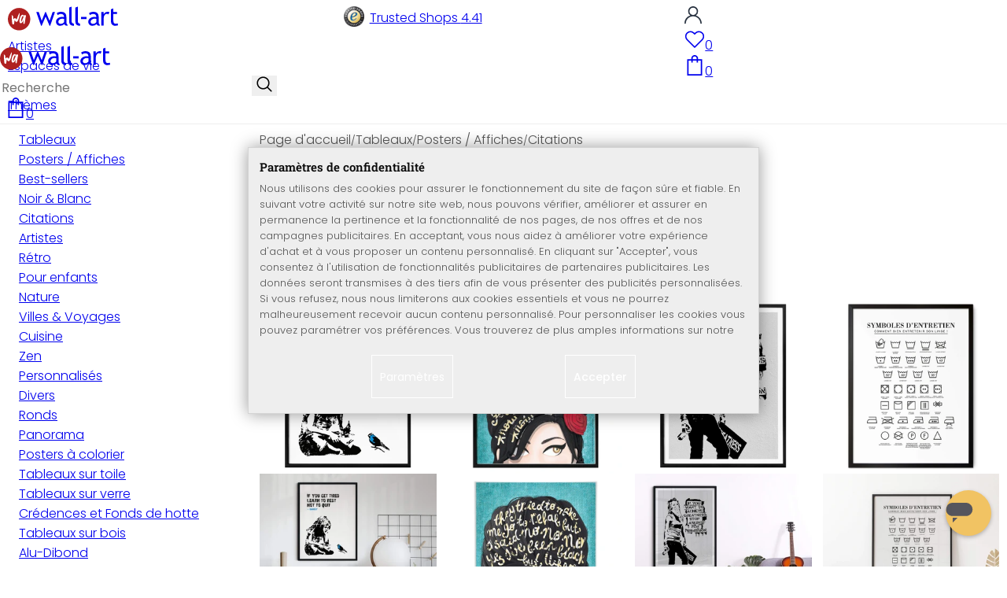

--- FILE ---
content_type: text/html; charset=UTF-8
request_url: https://www.wall-art.fr/tableaux/Posters/Citations/
body_size: 61055
content:
<!DOCTYPE html>
<html id="oxid-5" lang="fr">
<head>
<meta charset="utf-8"><link rel="alternate" hreflang="fr" href="https://www.wall-art.fr/tableaux/Posters/Citations/"><link rel="canonical" href="https://www.wall-art.fr/tableaux/Posters/Citations/"><meta name="color-scheme" content="light"><meta name="viewport" content="width=device-width, initial-scale=1.0 maximum-scale=1"><title>    
Posters avec citations et pensées |
wall-art.fr     </title><meta name="page-topic" content="    
Posters avec citations et pensées |
wall-art.fr     "><meta name="robots" content="index, follow"><meta name="description" content="Posters / Affiches - Citations ."><meta name="keywords" content="tableaux, posters, /, affiches, citations"><meta name="company" content="K&amp;L Wall Art GmbH"><meta name="author" content="wall-art.fr"><meta name="publisher" content="wall-art.fr"><meta name="copyright" content="(c) K&amp;L Wall Art GmbH"><meta name="revisit-after" content="7"><meta name="google-site-verification" content="AL-i_UnEdVPzAb8HD6gIWV5G-cBQW9cWB580nQx0JuM"><meta name="msvalidate.01" content="831E6E96B672AE2A3617C18B87DBB715"><meta property="og:type" content="website"><meta property="og:url" content="https://www.wall-art.fr/tableaux/Posters/Citations/"><meta property="og:title" content="    
Posters avec citations et pensées |
wall-art.fr     "><meta property="og:description" content="Posters / Affiches - Citations ."><meta property="og:image" content="https://www.wall-art.de/out/pictures/wysiwigpro/email-mood-pic_fr.jpg"><link rel="preconnect" href="https://widgets.trustedshops.com"><link rel="preconnect" href="https://www.googletagmanager.com"><link rel="preconnect" href="https://piwik.makaira.io"><link rel="preconnect" href="https://images.wall-art.de"><link rel="preconnect" href="https://www.wall-art.de"><link rel="icon" href="https://www.wall-art.fr/out/wallart/img/appicons/2/appicon.svg" type="image/svg+xml"><!-- Default --><link rel="shortcut icon" href="https://www.wall-art.fr/out/wallart/img/favicons/favicon.ico" type="image/x-icon"><link rel="manifest" href="https://www.wall-art.fr/out/wallart/src/manifest/5/manifest.json"><script>
    window.dataLayer = window.dataLayer || [];
    window.dataLayer.push({
        event: 'consent_default',
        consent: {
            ad_storage: "denied",
            ad_user_data: "denied",
            ad_personalization: "denied",
            analytics_storage: "denied"
        }
    });

        (function(w, d, s, l, i) {
       w[l] = w[l] || [];
       w[l].push({
           'gtm.start': new Date().getTime(),
           event: 'gtm.js'
       });
       var f = d.getElementsByTagName(s)[0],
           j = d.createElement(s),
           dl = l != 'dataLayer' ? '&l=' + l : '';
       j.async = true;
              j.src = 'https://sst.wall-art.fr/wacustomloader.js?id=' + i + dl;
              f.parentNode.insertBefore(j, f);
    })(window, document, 'script', 'dataLayer', 'GTM-K5MZ7L');
    

            const payload = {"event":"view_item_list","ecommerce":{"currency":"EUR","item_list_id":"alist","item_list_name":"Citations ","items":[{"item_id":"PP1613A-K","item_name":"Poster Banksy - If you get tired","price":9.99,"item_category":"Tableaux","item_category2":"Posters \/ Affiches"},{"item_id":"PP8848","item_name":"Affiche Tohm\u00e9 - Amy Winehouse: Rehab","price":8.99,"item_category":"Tableaux","item_category2":"Posters \/ Affiches"},{"item_id":"PP2016A-K","item_name":"Poster Banksy - Atteindre la grandeur","price":9.99,"item_category":"Tableaux","item_category2":"Posters \/ Affiches"},{"item_id":"PP2166A-K","item_name":"Poster Laverie symboles d&#039;entretien","price":6.99,"item_category":"Tableaux","item_category2":"Posters \/ Affiches"},{"item_id":"PP2089A-K","item_name":"Poster Loose - Do epic shit","price":9.99,"item_category":"Tableaux","item_category2":"Posters \/ Affiches"},{"item_id":"PP2083A-K","item_name":"Poster R\u00eavez croyez aimez vivez","price":9.99,"item_category":"Tableaux","item_category2":"Posters \/ Affiches"},{"item_id":"PP2021A-K","item_name":"Poster Banksy - Out Of Bed","price":9.99,"item_category":"Tableaux","item_category2":"Posters \/ Affiches"},{"item_id":"PP7771","item_name":"Poster Banksy - If graffiti changed anything","price":7.99,"item_category":"Tableaux","item_category2":"Posters \/ Affiches"},{"item_id":"PP2023A-K","item_name":"Poster Banksy - Parking","price":9.99,"item_category":"Tableaux","item_category2":"Posters \/ Affiches"},{"item_id":"PP1X2674636-K","item_name":"Poster More amor por favor - Bloom","price":9.99,"item_category":"Tableaux","item_category2":"Posters \/ Affiches"},{"item_id":"PP1X3192777-K","item_name":"Poster &quot;This kitchen is for dancing&quot; - Ohkimiko","price":9.99,"item_category":"Tableaux","item_category2":"Posters \/ Affiches"},{"item_id":"PP5781","item_name":"Affiche Do more of what makes you happy","price":7.9,"item_category":"Tableaux","item_category2":"Posters \/ Affiches"},{"item_id":"PP2022A-K","item_name":"Poster Banksy - Out of Stock","price":9.99,"item_category":"Tableaux","item_category2":"Posters \/ Affiches"},{"item_id":"PP1X2493704-K","item_name":"Poster This is my happy place avec coeur - Fritsch","price":9.99,"item_category":"Tableaux","item_category2":"Posters \/ Affiches"},{"item_id":"PP7777","item_name":"Affiche Banksy - Follow your dreams","price":7.99,"item_category":"Tableaux","item_category2":"Posters \/ Affiches"},{"item_id":"PP2586A-K","item_name":"Poster ...and they lived happily ever after","price":9.99,"item_category":"Tableaux","item_category2":"Posters \/ Affiches"},{"item_id":"PP8580","item_name":"Poster Vintage We can do it","price":7.99,"item_category":"Tableaux","item_category2":"Posters \/ Affiches"},{"item_id":"PP1X3168740-K","item_name":"Poster La vie est plus belle quand tu danses - Ohkimiko","price":9.99,"item_category":"Tableaux","item_category2":"Posters \/ Affiches"},{"item_id":"PP1X3038089-K","item_name":"Poster Don&#039;t let idiots ruin your day | Slogan de motivation - Prints by Ayleen","price":9.99,"item_category":"Tableaux","item_category2":"Posters \/ Affiches"},{"item_id":"PP7760","item_name":"Poster New York City - The United States","price":7.99,"item_category":"Tableaux","item_category2":"Posters \/ Affiches"},{"item_id":"PP2990A-K","item_name":"Poster Good morning &amp; Good Night","price":17.99,"item_category":"Tableaux","item_category2":"Posters \/ Affiches"},{"item_id":"PP6491","item_name":"Poster - Emoji - Les jours de la semaine","price":7.9,"item_category":"Tableaux","item_category2":"Posters \/ Affiches"},{"item_id":"PP2080A-K","item_name":"Poster La gourmandise","price":9.99,"item_category":"Tableaux","item_category2":"Posters \/ Affiches"},{"item_id":"PP1X2873148-K","item_name":"Poster Nostalgie de la plage et de la mer - Soley","price":9.99,"item_category":"Tableaux","item_category2":"Posters \/ Affiches"},{"item_id":"PP1X2983599-K","item_name":"Poster de No\u00ebl Merry Christmas avec du gui - Lisboa","price":9.99,"item_category":"Tableaux","item_category2":"Posters \/ Affiches"},{"item_id":"PP1X2538366-K","item_name":"Poster You and me - Kerr-Dineen","price":9.99,"item_category":"Tableaux","item_category2":"Posters \/ Affiches"},{"item_id":"PP1X2701659-K","item_name":"Poster L&#039;amour est tout ce dont vous avez besoin - Volfova","price":9.99,"item_category":"Tableaux","item_category2":"Posters \/ Affiches"},{"item_id":"PP1X2800022-K","item_name":"Poster The Perfect Match - Bloom","price":9.99,"item_category":"Tableaux","item_category2":"Posters \/ Affiches"},{"item_id":"PP1X2980138-K","item_name":"Poster Self Love Club Pink - Imprim\u00e9s par Ayleen","price":9.99,"item_category":"Tableaux","item_category2":"Posters \/ Affiches"},{"item_id":"PP1X2980138-R","item_name":"Poster Self Love Club Pink - Imprim\u00e9s par Ayleen - Rond","price":12.99,"item_category":"Tableaux","item_category2":"Posters \/ Affiches"},{"item_id":"PP1X2507798-K","item_name":"Poster avec slogan | Love is - L&#039;amour est patient - KsanaKalpa","price":9.99,"item_category":"Tableaux","item_category2":"Posters \/ Affiches"},{"item_id":"PP1X2652705-K","item_name":"Poster More Espresso less Depresso - Fritsch","price":9.99,"item_category":"Tableaux","item_category2":"Posters \/ Affiches"},{"item_id":"PP2718A-K","item_name":"Poster - Hi","price":9.99,"item_category":"Tableaux","item_category2":"Posters \/ Affiches"},{"item_id":"PP7796","item_name":"Poster Ab hier bitte l\u00e4cheln","price":7.99,"item_category":"Tableaux","item_category2":"Posters \/ Affiches"},{"item_id":"PP7022","item_name":"Poster Confetti &amp; Cream - Hakuna Matata","price":8.9,"item_category":"Tableaux","item_category2":"Posters \/ Affiches"},{"item_id":"PP1685A","item_name":"Poster Si tu aimes ce que tu as\u2026","price":9.99,"item_category":"Tableaux","item_category2":"Posters \/ Affiches"},{"item_id":"PP1X2597119-K","item_name":"Poster Marie Antoinette: I never said that - Grace Digital Art","price":9.99,"item_category":"Tableaux","item_category2":"Posters \/ Affiches"},{"item_id":"PP1660A-K","item_name":"Poster After all this time","price":9.99,"item_category":"Tableaux","item_category2":"Posters \/ Affiches"},{"item_id":"PP1012A","item_name":"Poster Grammaire Moin","price":7.99,"item_category":"Tableaux","item_category2":"Posters \/ Affiches"},{"item_id":"PP1X2804626-K","item_name":"Poster cuisine - Tasse de caf\u00e9 chaude le matin - EMELIEmaria","price":9.99,"item_category":"Tableaux","item_category2":"Posters \/ Affiches"},{"item_id":"PP8704-R","item_name":"Poster Always kiss me Goodnight","price":12.99,"item_category":"Tableaux","item_category2":"Posters \/ Affiches"},{"item_id":"PP1X2510802-K","item_name":"Poster &quot;Everyone is welcome here&quot; - KsanaKalpa","price":9.99,"item_category":"Tableaux","item_category2":"Posters \/ Affiches"},{"item_id":"PP2550A-K","item_name":"Poster I said a hip hop","price":9.99,"item_category":"Tableaux","item_category2":"Posters \/ Affiches"},{"item_id":"PP2989A-K","item_name":"Poster Good Night","price":9.99,"item_category":"Tableaux","item_category2":"Posters \/ Affiches"},{"item_id":"PP7597","item_name":"Affiche effet cuivr\u00e9 - Prada Marfa","price":7.9,"item_category":"Tableaux","item_category2":"Posters \/ Affiches"},{"item_id":"PP1024A","item_name":"Poster - Get shit done","price":7.99,"item_category":"Tableaux","item_category2":"Posters \/ Affiches"},{"item_id":"PP5266","item_name":"Affiche Love to the moon and back","price":7.9,"item_category":"Tableaux","item_category2":"Posters \/ Affiches"},{"item_id":"PP1466A-K","item_name":"Poster Heute nichts erlebt","price":7.99,"item_category":"Tableaux","item_category2":"Posters \/ Affiches"},{"item_id":"PP7518","item_name":"Poster It is what it is - noir","price":7.9,"item_category":"Tableaux","item_category2":"Posters \/ Affiches"},{"item_id":"PP1X2837772-K","item_name":"Poster L&#039;avenir est f\u00e9minin | F\u00e9minisme - Grace Digital Art","price":9.99,"item_category":"Tableaux","item_category2":"Posters \/ Affiches"},{"item_id":"PP1963A-K","item_name":"Poster Banksy - Blank walls are criminal","price":9.99,"item_category":"Tableaux","item_category2":"Posters \/ Affiches"},{"item_id":"PP1X2507777-K","item_name":"Poster Always look on the bright side - Citation de motivation - KsanaKalpa","price":9.99,"item_category":"Tableaux","item_category2":"Posters \/ Affiches"},{"item_id":"PP8159","item_name":"Poster Moin - Salutation du nord de l\u2019Allemagne","price":7.99,"item_category":"Tableaux","item_category2":"Posters \/ Affiches"},{"item_id":"PP2717A-K","item_name":"Poster All you need is sleep","price":9.99,"item_category":"Tableaux","item_category2":"Posters \/ Affiches"},{"item_id":"PP2551A-K","item_name":"Poster La Dolce Vita","price":9.99,"item_category":"Tableaux","item_category2":"Posters \/ Affiches"},{"item_id":"PP1X2507808-K","item_name":"Poster &quot;Esprit positif - vie positive&quot; - KsanaKalpa","price":9.99,"item_category":"Tableaux","item_category2":"Posters \/ Affiches"},{"item_id":"PP7775","item_name":"Affiche Banksy - Zero interest in people","price":7.99,"item_category":"Tableaux","item_category2":"Posters \/ Affiches"},{"item_id":"PP2089A-R","item_name":"Poster Loose - Do Epic Shit","price":14.99,"item_category":"Tableaux","item_category2":"Posters \/ Affiches"},{"item_id":"PP1X2791332-K","item_name":"Poster Ciao Bella - Studio Dolci","price":9.99,"item_category":"Tableaux","item_category2":"Posters \/ Affiches"},{"item_id":"PP1X3140835-K","item_name":"Poster Proverbe Cinq Etoiles Flirt - SoulArt Shop","price":9.99,"item_category":"Tableaux","item_category2":"Posters \/ Affiches"},{"item_id":"PP6760","item_name":"Affiche - Get naked","price":7.99,"item_category":"Tableaux","item_category2":"Posters \/ Affiches"},{"item_id":"PP10042","item_name":"Poster Que sera sera","price":7.99,"item_category":"Tableaux","item_category2":"Posters \/ Affiches"},{"item_id":"PP3278A-K","item_name":"Poster Namaste avec Lotus - Treechild","price":9.99,"item_category":"Tableaux","item_category2":"Posters \/ Affiches"},{"item_id":"PP8679","item_name":"Poster Easy Peasy Citron press\u00e9","price":7.99,"item_category":"Tableaux","item_category2":"Posters \/ Affiches"},{"item_id":"PP1541A-K","item_name":"Poster Weil wir zusammen geh\u00f6ren","price":7.99,"item_category":"Tableaux","item_category2":"Posters \/ Affiches"},{"item_id":"PP5779","item_name":"Affiche Be a pineapple","price":7.9,"item_category":"Tableaux","item_category2":"Posters \/ Affiches"},{"item_id":"PP5298","item_name":"Affiche Esperluette marbre noir","price":7.9,"item_category":"Tableaux","item_category2":"Posters \/ Affiches"},{"item_id":"PP1X2781519-K","item_name":"Poster Proverbe Take it easy on yourself - Wilson","price":9.99,"item_category":"Tableaux","item_category2":"Posters \/ Affiches"},{"item_id":"PP7951","item_name":"Poster Think big - blanc","price":7.99,"item_category":"Tableaux","item_category2":"Posters \/ Affiches"},{"item_id":"PP5422","item_name":"Affiche Love","price":7.9,"item_category":"Tableaux","item_category2":"Posters \/ Affiches"},{"item_id":"PP1X2278138-K","item_name":"Poster 1X Studio - Dream Plan Do","price":9.99,"item_category":"Tableaux","item_category2":"Posters \/ Affiches"},{"item_id":"PP7611","item_name":"Poster Smile","price":7.9,"item_category":"Tableaux","item_category2":"Posters \/ Affiches"},{"item_id":"PP5298-R","item_name":"Poster Black Marble Ampersand","price":12.99,"item_category":"Tableaux","item_category2":"Posters \/ Affiches"},{"item_id":"PP6254","item_name":"Poster Hagenmeyer - Ich bin nicht klein...","price":8.9,"item_category":"Tableaux","item_category2":"Posters \/ Affiches"},{"item_id":"PP3452","item_name":"Poster - Cuisine \u00e0 \u00e9toiles","price":7.9,"item_category":"Tableaux","item_category2":"Posters \/ Affiches"},{"item_id":"PP1X3111833-K","item_name":"Poster My happy place - Bainai","price":9.99,"item_category":"Tableaux","item_category2":"Posters \/ Affiches"},{"item_id":"PP7021-K","item_name":"Poster Confetti &amp; Cream - Good things take time","price":9.99,"item_category":"Tableaux","item_category2":"Posters \/ Affiches"},{"item_id":"PP1029A","item_name":"Poster Life happens coffee helps","price":7.99,"item_category":"Tableaux","item_category2":"Posters \/ Affiches"},{"item_id":"PP6663","item_name":"Affiche - It&#039;s Leviosa","price":7.99,"item_category":"Tableaux","item_category2":"Posters \/ Affiches"},{"item_id":"PP2713A-K","item_name":"Poster Cr\u00e8me de la cr\u00e8me","price":9.99,"item_category":"Tableaux","item_category2":"Posters \/ Affiches"},{"item_id":"PP2219A-K","item_name":"Poster Verbaan - King and Queen","price":9.99,"item_category":"Tableaux","item_category2":"Posters \/ Affiches"},{"item_id":"PP8701","item_name":"Poster - Laundry Room","price":7.99,"item_category":"Tableaux","item_category2":"Posters \/ Affiches"},{"item_id":"PP8155","item_name":"Poster Du und Ich","price":7.99,"item_category":"Tableaux","item_category2":"Posters \/ Affiches"},{"item_id":"PP6068","item_name":"Poster - Be special","price":8.9,"item_category":"Tableaux","item_category2":"Posters \/ Affiches"},{"item_id":"PP7948","item_name":"Poster Beauty - be yourself","price":7.99,"item_category":"Tableaux","item_category2":"Posters \/ Affiches"},{"item_id":"PP2555A-K","item_name":"Poster Once Upon a Time","price":9.99,"item_category":"Tableaux","item_category2":"Posters \/ Affiches"},{"item_id":"PP7504","item_name":"Poster Audrey Hepburn -Elegance is the only Beauty","price":7.99,"item_category":"Tableaux","item_category2":"Posters \/ Affiches"},{"item_id":"PP3655","item_name":"Poster - Il faut encore ajouter du sel","price":7.9,"item_category":"Tableaux","item_category2":"Posters \/ Affiches"},{"item_id":"PP5422-R","item_name":"Poster Handwritten Love","price":12.99,"item_category":"Tableaux","item_category2":"Posters \/ Affiches"},{"item_id":"PP7624","item_name":"Poster Chill","price":7.9,"item_category":"Tableaux","item_category2":"Posters \/ Affiches"},{"item_id":"PP8820","item_name":"Poster Young wild and free","price":7.99,"item_category":"Tableaux","item_category2":"Posters \/ Affiches"},{"item_id":"PP2052A-K","item_name":"Poster Tohm\u00e9 - Au-dessus de l&#039;arc-en-ciel","price":9.99,"item_category":"Tableaux","item_category2":"Posters \/ Affiches"},{"item_id":"PP2822A-K","item_name":"Poster Coffee Lover","price":9.99,"item_category":"Tableaux","item_category2":"Posters \/ Affiches"},{"item_id":"PP5791","item_name":"Poster - Wine Not ? ","price":7.9,"item_category":"Tableaux","item_category2":"Posters \/ Affiches"},{"item_id":"PP1X3038089-R","item_name":"Poster Don&#039;t let idiots ruin your day - Prints by Ayleen - Rond","price":16.99,"item_category":"Tableaux","item_category2":"Posters \/ Affiches"},{"item_id":"P4778","item_name":"Poster - Vintage Girls","price":12.99,"item_category":"Tableaux","item_category2":"Posters \/ Affiches"}]}};
        window.dataLayer.push(payload);
    </script>
</script><script>var kueperTransmitter = {"globals": {"currencyISO": "EUR","currencySymbol": "€","currentPage": "categoryOverviewPage","mail": ""},"affiliation": "","currentCategory": "Tableaux / Posters / Affiches / Citations "};</script>
<link rel="stylesheet" type="text/css" href="https://www.wall-art.fr/modules/ddoe/visualcms/out/src/css/font-awesome.min.css" />
<link rel="stylesheet" type="text/css" href="https://www.wall-art.fr/out/wallart/src/dist/wallart.css?1768377982" />
<script type="application/ld+json">{"@context": "http://schema.org","@type": "BreadcrumbList","itemListElement": [{"@type": "ListItem","position": 1,"item": {"@id": "https://www.wall-art.fr/tableaux/","name": "Tableaux"}},{"@type": "ListItem","position": 2,"item": {"@id": "https://www.wall-art.fr/tableaux/Posters/","name": "Posters / Affiches"}},{"@type": "ListItem","position": 3,"item": {"@id": "https://www.wall-art.fr/tableaux/Posters/Citations/","name": "Citations "}}]}</script>
<script type="application/ld+json">{"@context": "https://schema.org","@type": "WebSite","url": "https:https://www.wall-art.fr/","potentialAction": {"@type": "SearchAction","target": {"@type": "EntryPoint","urlTemplate": "https:https://www.wall-art.fr/index.php?cl=search&searchparam={search_term_string}"},"query-input": "required name=search_term_string"}}</script>
<script>
            (async()=>{try{let a=await fetch("/?cl=waApi&fnc=getOxidSmoxyData");window.oxsmoxy=await a.json()}catch(t){console.error(t.message)}})();
            function waitforOxSmoxy(){return new Promise((o,x)=>{let n=setInterval(()=>{window.oxsmoxy&&(clearInterval(n),o(window.oxsmoxy))},10)})}
        </script>
<script type="text/javascript">var _paq = _paq || [];_paq.push(["setEcommerceView",false,false,"Citations "]);_paq.push(["trackPageView"]);_paq.push(["enableLinkTracking"]);_paq.push(["setTrackerUrl","https:\/\/piwik.makaira.io\/piwik.php"]);_paq.push(["setSiteId","6"]);var d=document, g=d.createElement('script'), s=d.getElementsByTagName('script')[0]; g.type='text/javascript';g.defer=true; g.async=true; g.src="https:\/\/piwik.makaira.io"+'/piwik.js'; s.parentNode.insertBefore(g,s);</script></head>
  <!-- OXID eShop Enterprise Edition, Version 6, Shopping Cart System (c) OXID eSales AG 2003 - 2026 - https://www.oxid-esales.com -->
<body class="alist" id="alist">
<div id="wallart" hidden><!--get js module--></div>
<script src="/out/wallart/src/js/libs/jquery-3.7.1.min.js"></script>
<template id="MARecosItems"><div class="swiper-slide alist__product"><a class="loaded" href="/__URL__" data-id="__RECO__" data-name="__TITLE__" data-tab="__TAB__" data-creative="product" data-product="__ID__" data-position="__POSITION__" data-kviewed="false"><div><div class="alist__product--badge"><div class="info-btn-area">__ECS_NEW__ __ECS_SALE__ __ECS_HOT__</div></div><div class="relative"><div class="alist__product--picture"><img loading="lazy" width="384" height="384" src="[data-uri]" data-src="https://images.wall-art.de/q:98/rs:fit:384:/_img/out/pictures/master/product/1/__SRC__"alt="__ALT__"></div></div><div class="alist__product--info"><div class="alist__product--title">__TITLE__</div><div class="alist__product--price __HASUNITPRICE__">__PRICE__</div></div></div></a></div></template>
<svg class="svg-sprite" xmlns="http://www.w3.org/2000/svg" hidden><symbol id="walogo" viewBox="0 0 12998 2805"><path d="m2649 1481c0 732-593 1324-1325 1324-731 0-1324-592-1324-1324 0-731 593-1324 1324-1324 732 0 1325 593 1325 1324z"fill="#AF2020"/><path d="m4993 2258h-74l-464-1077-462 1077h-74l-566-1616h300l339 1039 420-1039h74l434 1039 364-1039h276l-567 1616zm7176-1390v-221-331l281-108v439h434v221h-434v786c0 133 22 227 67 284 45 56 117 84 217 84 71 0 146-18 223-55l41 247c-116 29-244 44-383 44-125 0-230-46-317-140-86-93-129-210-129-352v-898zm-298 49c-61-42-122-64-184-64-100 0-187 46-261 138-74 91-111 202-111 331v907h-281v-1582h281v252c102-188 254-282 456-282 50 0 123 9 217 27l-117 273zm-1433 535c-89-20-151-30-186-30-142 0-258 37-347 109-90 73-135 159-135 259 0 164 97 246 291 246 142 0 268-67 377-202v-382zm26 595c-112 141-284 211-515 211-124 0-232-45-323-135s-136-202-136-336c0-161 70-296 210-407s319-166 537-166c59 0 126 13 201 38 0-256-114-384-343-384-175 0-310 48-405 142l-118-235c54-43 127-80 221-111s184-47 270-47c229 0 396 52 500 157 104 104 155 270 155 497v568c0 138 42 231 125 277v141c-115 0-200-17-257-49-56-33-97-86-122-161zm-1822-824h632v258h-632v-258zm-317 711c-48-49-73-116-73-200v-1732l-280 112v1667c0 318 181 477 545 477v-251c-79 0-143-24-192-73zm-728 0c-49-49-74-116-74-200v-1734l-280 112v1669c0 318 182 477 545 477v-251c-79 0-143-24-191-73zm-970-482c-88-20-150-30-186-30-142 0-257 37-347 109-89 73-134 159-134 259 0 164 97 246 291 246 141 0 267-67 376-202v-382zm27 595c-112 141-284 211-516 211-124 0-231-45-322-135s-137-202-137-336c0-161 70-296 211-407 140-111 319-166 536-166 60 0 126 13 201 38 0-256-114-384-342-384-176 0-311 48-405 142l-118-235c53-43 127-80 221-111s183-47 269-47c230 0 396 52 500 157 104 104 156 270 156 497v568c0 138 41 231 124 277v141c-114 0-200-17-256-49-57-33-97-86-122-161z"/><path d="m558 2074c-84-40-88-802-107-1036 194-54 180 279 193 446 40 16 76-167 235-110 112 40 111 140 141 165 89-184 279-786 373-786 32 125-207 1590-581 841-102 234 5 636-254 480zm1279-836c-20 81-244 614-275 534-31-114 57-452 135-599 64-121 164-29 140 65zm-373 717c82 43 185-34 246-109 87-107 91-155 122-222 11-23 25-15 23 2-12 104-30 155-22 313 7 160 137 134 153 4 35-274 154-886 145-836 0-62-90-138-147-122-45 3-48 85-61 131-2 7-11 6-11-4 16-87-279-372-471 191-61 152-139 567 23 652z"fill="#fff"/></symbol><symbol id="arrow-down" viewBox="0 0 512 312.36" shape-rendering="geometricPrecision"text-rendering="geometricPrecision" image-rendering="optimizeQuality" fill-rule="evenodd"clip-rule="evenodd"><path fill-rule="nonzero" d="m32.66 5.71 220.49 241.11L479.35 0 512 29.87 253.12 312.36 0 35.58z"/></symbol><symbol id="cart" viewBox="0 0 449 611.97" shape-rendering="geometricPrecision"text-rendering="geometricPrecision"image-rendering="optimizeQuality" fill-rule="evenodd" clip-rule="evenodd"><path d="M205.6,1.57c-44.2,8.8-77,43.9-82.6,88.8-.5,4.4-1,13.3-1,19.8V122H0V612H449V122H327v-11.8c0-13.1-1.2-24.9-3.6-33.8-8.5-32.6-34-60.2-65.8-71C242.1.07,220.9-1.53,205.6,1.57Zm31.7,40.9c21.9,4.6,40.6,22.5,46.2,44.2,1,3.8,1.5,10.6,1.5,20.5V122H164v-14.8c0-23.2,4.2-34.4,18-48.3A59.05,59.05,0,0,1,237.3,42.47ZM122.2,193.67l.3,30.8h41l.3-30.8L164,163H285l.2,30.7.3,30.8h41l.3-30.8L327,163h81V571H41V163h81Z"fill="currentColor"></path></symbol><symbol id="useraccount" viewBox="0 0 480 480" shape-rendering="geometricPrecision"text-rendering="geometricPrecision"image-rendering="optimizeQuality" fill-rule="evenodd" clip-rule="evenodd"><path d="M409.71,310.29a239.06,239.06,0,0,0-91.2-57.2,138.71,138.71,0,0,0,60.24-114.34C378.75,62.24,316.51,0,240,0S101.25,62.24,101.25,138.75A138.7,138.7,0,0,0,161.5,253.09,240.34,240.34,0,0,0,0,480H37.5c0-111.66,90.84-202.5,202.5-202.5S442.5,368.34,442.5,480H480A238.43,238.43,0,0,0,409.71,310.29ZM240,240A101.25,101.25,0,1,1,341.25,138.75,101.36,101.36,0,0,1,240,240Z"fill="currentColor"></path></symbol><symbol id="glass" viewBox="0 0  512 512" shape-rendering="geometricPrecision"text-rendering="geometricPrecision"image-rendering="optimizeQuality" fill-rule="evenodd" clip-rule="evenodd"><path d="M495,466.2L377.2,348.4c29.2-35.6,46.8-81.2,46.8-130.9C424,103.5,331.5,11,217.5,11C103.4,11,11,103.5,11,217.5   S103.4,424,217.5,424c49.7,0,95.2-17.5,130.8-46.7L466.1,495c8,8,20.9,8,28.9,0C503,487.1,503,474.1,495,466.2z M217.5,382.9   C126.2,382.9,52,308.7,52,217.5S126.2,52,217.5,52C308.7,52,383,126.3,383,217.5S308.7,382.9,217.5,382.9z"fill="currentColor"></path></symbol><symbol id="favourite" viewBox="0 0 24 24" fill="none" stroke="currentColor" stroke-width="1.5"stroke-linecap="round" stroke-linejoin="round"><path d="M20.84 4.61a5.5 5.5 0 0 0-7.78 0L12 5.67l-1.06-1.06a5.5 5.5 0 0 0-7.78 7.78l1.06 1.06L12 21.23l7.78-7.78 1.06-1.06a5.5 5.5 0 0 0 0-7.78z"></path></symbol><symbol id="favourite-filled" viewBox="0 0 24 24" fill="currentColor" stroke="currentColor" stroke-width="1.5"stroke-linecap="round" stroke-linejoin="round"><path d="M20.84 4.61a5.5 5.5 0 0 0-7.78 0L12 5.67l-1.06-1.06a5.5 5.5 0 0 0-7.78 7.78l1.06 1.06L12 21.23l7.78-7.78 1.06-1.06a5.5 5.5 0 0 0 0-7.78z"></path></symbol><symbol id="funnel" viewBox="0 0 512 512"><path d="M3.9 54.9C10.5 40.9 24.5 32 40 32H472c15.5 0 29.5 8.9 36.1 22.9s4.6 30.5-5.2 42.5L320 320.9V448c0 12.1-6.8 23.2-17.7 28.6s-23.8 4.3-33.5-3l-64-48c-8.1-6-12.8-15.5-12.8-25.6V320.9L9 97.3C-.7 85.4-2.8 68.8 3.9 54.9z"></path></symbol><symbol id="burger" viewBox="0 0 344.339 344.339"><rect y="46.06" width="344.339" height="29.52"></rect><rect y="156.506" width="344.339" height="29.52"></rect><rect y="268.748" width="344.339" height="29.531"></rect></symbol><symbol id="grid" viewBox="0 0 472.615 472.615"><rect width="211.692" height="211.692"></rect><rect x="260.923" width="211.692" height="211.692"></rect><rect y="260.923" width="211.692" height="211.692"></rect><rect x="260.923" y="260.923" width="211.692" height="211.692"></rect></symbol><symbol id="triangle" viewBox="0 0 18 18"><polygon points="6,14 6,4 12,9 "></polygon></symbol><symbol id="close" viewBox="0 0 16 14"><path d="M15 0L1 14m14 0L1 0" stroke="currentColor" fill="none" fill-rule="evenodd"></path></symbol><symbol id="arrow-right" viewBox="0 0 32 32"><path d="M 18.71875 6.78125 L 17.28125 8.21875 L 24.0625 15 L  4 15 L 4 17 L 24.0625 17 L 17.28125 23.78125 L 18.71875 25.21875 L 27.21875 16.71875 L 27.90625 16 L 27.21875 15.28125 Z"></path></symbol><symbol id="arrow-long-right" viewBox="0 0 448 512"><path d="M440.6 273.4c4.7-4.5 7.4-10.8 7.4-17.4s-2.7-12.8-7.4-17.4l-176-168c-9.6-9.2-24.8-8.8-33.9 .8s-8.8 24.8 .8 33.9L364.1 232 24 232c-13.3 0-24 10.7-24 24s10.7 24 24 24l340.1 0L231.4 406.6c-9.6 9.2-9.9 24.3-.8 33.9s24.3 9.9 33.9 .8l176-168z"></path></symbol><symbol id="truck" viewBox="0 0 640 512"><path d="M48 0C21.5 0 0 21.5 0 48V368c0 26.5 21.5 48 48 48H64c0 53 43 96 96 96s96-43 96-96H384c0 53 43 96 96 96s96-43 96-96h32c17.7 0 32-14.3 32-32s-14.3-32-32-32V288 256 237.3c0-17-6.7-33.3-18.7-45.3L512 114.7c-12-12-28.3-18.7-45.3-18.7H416V48c0-26.5-21.5-48-48-48H48zM416 160h50.7L544 237.3V256H416V160zM112 416a48 48 0 1 1 96 0 48 48 0 1 1 -96 0zm368-48a48 48 0 1 1 0 96 48 48 0 1 1 0-96z"></path></symbol><symbol id="question" viewBox="0 0 512 512"><path d="M464 256A208 208 0 1 0 48 256a208 208 0 1 0 416 0zM0 256a256 256 0 1 1 512 0A256 256 0 1 1 0 256zm168-72c0-30.9 25.1-56 56-56h56.9c34.9 0 63.1 28.3 63.1 63.1c0 22.6-12.1 43.5-31.7 54.8L280 264.4V272v24H232V272 250.5 236.6l12.1-6.9 44.3-25.4c4.7-2.7 7.6-7.7 7.6-13.1c0-8.4-6.8-15.1-15.1-15.1H224c-4.4 0-8 3.6-8 8l0 6.5-48 0V184zm64 152h48v48H232V336z"></path></symbol><symbol id="facebook" viewBox="0 0 320 512"><path d="M279.14 288l14.22-92.66h-88.91v-60.13c0-25.35 12.42-50.06 52.24-50.06h40.42V6.26S260.43 0 225.36 0c-73.22 0-121.08 44.38-121.08 124.72v70.62H22.89V288h81.39v224h100.17V288z"></path></symbol><symbol id="twitter" viewBox="0 0 512 512"><path d="M389.2 48h70.6L305.6 224.2 487 464H345L233.7 318.6 106.5 464H35.8L200.7 275.5 26.8 48H172.4L272.9 180.9 389.2 48zM364.4 421.8h39.1L151.1 88h-42L364.4 421.8z"></path></symbol><symbol id="mail" viewBox="0 0 512 512"><path d="M464 64C490.5 64 512 85.49 512 112C512 127.1 504.9 141.3 492.8 150.4L275.2 313.6C263.8 322.1 248.2 322.1 236.8 313.6L19.2 150.4C7.113 141.3 0 127.1 0 112C0 85.49 21.49 64 48 64H464zM217.6 339.2C240.4 356.3 271.6 356.3 294.4 339.2L512 176V384C512 419.3 483.3 448 448 448H64C28.65 448 0 419.3 0 384V176L217.6 339.2z"></path></symbol><symbol id="pinterest" viewBox="0 0 384 512"><path d="M204 6.5C101.4 6.5 0 74.9 0 185.6 0 256 39.6 296 63.6 296c9.9 0 15.6-27.6 15.6-35.4 0-9.3-23.7-29.1-23.7-67.8 0-80.4 61.2-137.4 140.4-137.4 68.1 0 118.5 38.7 118.5 109.8 0 53.1-21.3 152.7-90.3 152.7-24.9 0-46.2-18-46.2-43.8 0-37.8 26.4-74.4 26.4-113.4 0-66.2-93.9-54.2-93.9 25.8 0 16.8 2.1 35.4 9.6 50.7-13.8 59.4-42 147.9-42 209.1 0 18.9 2.7 37.5 4.5 56.4 3.4 3.8 1.7 3.4 6.9 1.5 50.4-69 48.6-82.5 71.4-172.8 12.3 23.4 44.1 36 69.3 36 106.2 0 153.9-103.5 153.9-196.8C384 71.3 298.2 6.5 204 6.5z"></path></symbol><symbol id="newsletter" viewBox="0 0 512 512"><path d="M0 288L512 0 448 480 271.8 404.5 208 512l-48-16V416 384L384 160 133 345 0 288z"></path></symbol><symbol id="plus" viewBox="0 0 10 10"><path d="M6 4h4v2H6v4H4V6H0V4h4V0h2v4z"></path></symbol><symbol id="enlarge" viewBox="0 0 16 16"><path d="M5.828 10.172a.5.5 0 0 0-.707 0l-4.096 4.096V11.5a.5.5 0 0 0-1 0v3.975a.5.5 0 0 0 .5.5H4.5a.5.5 0 0 0 0-1H1.732l4.096-4.096a.5.5 0 0 0 0-.707zm4.344 0a.5.5 0 0 1 .707 0l4.096 4.096V11.5a.5.5 0 1 1 1 0v3.975a.5.5 0 0 1-.5.5H11.5a.5.5 0 0 1 0-1h2.768l-4.096-4.096a.5.5 0 0 1 0-.707zm0-4.344a.5.5 0 0 0 .707 0l4.096-4.096V4.5a.5.5 0 1 0 1 0V.525a.5.5 0 0 0-.5-.5H11.5a.5.5 0 0 0 0 1h2.768l-4.096 4.096a.5.5 0 0 0 0 .707zm-4.344 0a.5.5 0 0 1-.707 0L1.025 1.732V4.5a.5.5 0 0 1-1 0V.525a.5.5 0 0 1 .5-.5H4.5a.5.5 0 0 1 0 1H1.732l4.096 4.096a.5.5 0 0 1 0 .707z"></path></symbol><symbol id="remove" viewBox="0 0 128 128"><path d="M 49 1 C 47.34 1 46 2.34 46 4 C 46 5.66 47.34 7 49 7 L 79 7 C 80.66 7 82 5.66 82 4 C 82 2.34 80.66 1 79 1 L 49 1 z M 24 15 C 16.83 15 11 20.83 11 28 C 11 35.17 16.83 41 24 41 L 101 41 L 101 104 C 101 113.37 93.37 121 84 121 L 44 121 C 34.63 121 27 113.37 27 104 L 27 52 C 27 50.34 25.66 49 24 49 C 22.34 49 21 50.34 21 52 L 21 104 C 21 116.68 31.32 127 44 127 L 84 127 C 96.68 127 107 116.68 107 104 L 107 40.640625 C 112.72 39.280625 117 34.14 117 28 C 117 20.83 111.17 15 104 15 L 24 15 z M 24 21 L 104 21 C 107.86 21 111 24.14 111 28 C 111 31.86 107.86 35 104 35 L 24 35 C 20.14 35 17 31.86 17 28 C 17 24.14 20.14 21 24 21 z M 50 55 C 48.34 55 47 56.34 47 58 L 47 104 C 47 105.66 48.34 107 50 107 C 51.66 107 53 105.66 53 104 L 53 58 C 53 56.34 51.66 55 50 55 z M 78 55 C 76.34 55 75 56.34 75 58 L 75 104 C 75 105.66 76.34 107 78 107 C 79.66 107 81 105.66 81 104 L 81 58 C 81 56.34 79.66 55 78 55 z"/></symbol><symbol id="exclamation" viewBox="0 0 512 512"><path d="M506.3 417l-213.3-364c-16.33-28-57.54-28-73.98 0l-213.2 364C-10.59 444.9 9.849 480 42.74 480h426.6C502.1 480 522.6 445 506.3 417zM232 168c0-13.25 10.75-24 24-24S280 154.8 280 168v128c0 13.25-10.75 24-23.1 24S232 309.3 232 296V168zM256 416c-17.36 0-31.44-14.08-31.44-31.44c0-17.36 14.07-31.44 31.44-31.44s31.44 14.08 31.44 31.44C287.4 401.9 273.4 416 256 416z"></path></symbol><symbol id="success" viewBox="0 0 512 512"><path d="m504.5 75.496c-9.997-9.998-26.205-9.998-36.204 0l-306.7 306.71-117.89-117.89c-9.997-9.998-26.205-9.997-36.204 0-9.998 9.997-9.998 26.205 0 36.203l135.99 135.99c9.994 9.997 26.214 9.99 36.204 0l324.81-324.81c9.998-9.997 9.997-26.206 0-36.204z"/></path></symbol><symbol id="check" viewBox="0 0 50 50"><path d="M25,2C12.318,2,2,12.318,2,25c0,12.683,10.318,23,23,23c12.683,0,23-10.317,23-23C48,12.318,37.683,2,25,2z M35.827,16.562	L24.316,33.525l-8.997-8.349c-0.405-0.375-0.429-1.008-0.053-1.413c0.375-0.406,1.009-0.428,1.413-0.053l7.29,6.764l10.203-15.036	c0.311-0.457,0.933-0.575,1.389-0.266C36.019,15.482,36.138,16.104,35.827,16.562z"/></symbol><symbol id="check-2" viewBox="0 0 512 512"><path class="st0" d="M469.402,35.492C334.09,110.664,197.114,324.5,197.114,324.5L73.509,184.176L0,254.336l178.732,222.172 l65.15-2.504C327.414,223.414,512,55.539,512,55.539L469.402,35.492z"/></symbol><symbol id="circle" viewBox="0 0 24 24"><path fill-rule="evenodd" clip-rule="evenodd"d="M12 2C6.47715 2 2 6.47715 2 12C2 17.5228 6.47715 22 12 22C17.5228 22 22 17.5228 22 12C22 6.47715 17.5228 2 12 2Z"/></symbol><symbol id="secure" viewBox="0 0 24 24"><path d="M19.42,3.83,12.24,2h0A.67.67,0,0,0,12,2a.67.67,0,0,0-.2,0h0L4.58,3.83A2,2,0,0,0,3.07,5.92l.42,5.51a12,12,0,0,0,7.24,10.11l.88.38h0a.91.91,0,0,0,.7,0h0l.88-.38a12,12,0,0,0,7.24-10.11l.42-5.51A2,2,0,0,0,19.42,3.83ZM15.71,9.71l-4,4a1,1,0,0,1-1.42,0l-2-2a1,1,0,0,1,1.42-1.42L11,11.59l3.29-3.3a1,1,0,0,1,1.42,1.42Z"></path></symbol><symbol id="lock" viewBox="0 0 512 512"><path d="M170.666667,3.55271368e-14 C241.156267,3.55271368e-14 298.666667,57.6949333 298.666667,128 L298.666667,213.333333 L341.333333,213.333333 L341.333333,426.666667 L1.42108547e-14,426.666667 L1.42108547e-14,213.333333 L42.6666667,213.333333 L42.6666667,128 C42.6666667,57.6949333 100.176853,3.55271368e-14 170.666667,3.55271368e-14 Z M170.666667,42.6666667 C123.33568,42.6666667 85.3333333,81.6625067 85.3333333,128 L85.3333333,128 L85.3333333,213.333333 L256,213.333333 L256,128 C256,81.6625067 217.9968,42.6666667 170.666667,42.6666667 Z"id="Combined-Shape"></path></symbol><symbol id="buy" viewBox="0 0 511.34 511.34"><path d="m490.33 106.67h-399.81l-5.943-66.207c-0.972-10.827-10.046-19.123-20.916-19.123h-42.667c-11.598 0-21 9.402-21 21s9.402 21 21 21h23.468c12.825 142.88-20.321-226.42 24.153 269.09 1.714 19.394 12.193 40.439 30.245 54.739-32.547 41.564-2.809 102.84 50.134 102.84 43.942 0 74.935-43.826 59.866-85.334h114.94c-15.05 41.455 15.876 85.334 59.866 85.334 35.106 0 63.667-28.561 63.667-63.667s-28.561-63.667-63.667-63.667h-234.53c-15.952 0-29.853-9.624-35.853-23.646l335.61-19.724c9.162-0.538 16.914-6.966 19.141-15.87l42.67-170.67c3.308-13.234-6.71-26.093-20.374-26.093zm-341.33 341.34c-11.946 0-21.666-9.72-21.666-21.667s9.72-21.667 21.666-21.667c11.947 0 21.667 9.72 21.667 21.667s-9.72 21.667-21.667 21.667zm234.67 0c-11.947 0-21.667-9.72-21.667-21.667s9.72-21.667 21.667-21.667 21.667 9.72 21.667 21.667-9.72 21.667-21.667 21.667zm47.366-169.73-323.4 19.005-13.34-148.62h369.14z"fill="#fff"/></symbol><symbol id="info" viewBox="0 0 24 24"><path d="M12 7.01001V7.00002M12 17L12 10M21 12C21 16.9706 16.9706 21 12 21C7.02944 21 3 16.9706 3 12C3 7.02944 7.02944 3 12 3C16.9706 3 21 7.02944 21 12Z"fill="transparent" stroke="#000000" stroke-width="1.5" stroke-linecap="round"stroke-linejoin="round"></path></symbol><symbol id="truck-fast" viewBox="0 0 512 512"><ellipse cx="187.18" cy="360.52" rx="40.45" ry="35.15"transform="matrix(.731 -.682 .682 .731 -195.57 224.43)"class="t4s-ship-secondary"></ellipse><ellipse cx="403.39" cy="360.52" rx="40.45" ry="35.15"transform="matrix(.731 -.682 .682 .731 -137.51 371.88)"class="t4s-ship-secondary"></ellipse><rect height="34.15" rx="17.08" width="34.15" x="5.53" y="182.71"></rect><path d="m346.6 356.94c6.07-30 34.41-53.84 64.87-53.84s50.48 22.11 49.9 50.54c31.72.83 40.55-40.94 40.55-40.94 2.67-11.68 6.66-34.45 10-56.8 1.07-7.16.23-14.19-2.43-20.41-5.14-12.02-15.22-33.49-29.94-55.48-10.98-16.4-29.45-26.13-50.51-26.47-12.56-.21-24.9-.32-34.2-.32l-.08-.08c-1.19-20.09-15.84-35.46-36.39-37.3-13.37-1.2-66.33-2.06-91.75-2.06-10.1 0-24.6.14-39.26.38v-.06h-.1l-.05-.02-.04.02h-176.2c-9.43 0-17.08 7.65-17.08 17.08v.09c0 9.38 7.61 16.99 16.99 16.99l35.53.05c8.81.63 15.75 7.97 15.75 16.94v.09c0 9.43-7.65 17.08-17.08 17.08h-18.2c-9.43 0-17.08 7.65-17.08 17.08 0 9.43 7.65 17.08 17.08 17.08h18.2c9.43 0 17.08 7.65 17.08 17.08 0 9.43-7.65 17.08-17.08 17.08h-68.12c-9.43 0-17.08 7.65-17.08 17.08h0c0 9.43 7.65 17.08 17.08 17.08h68.14c9.43 0 17.08 7.65 17.08 17.08 0 9.43-7.65 17.08-17.08 17.08h-21.06c-9.43 0-17.08 7.65-17.08 17.08 0 9.43 7.65 17.08 17.08 17.08l67.25-.05 5.6-13.93c11.45-21.13 34.23-36.09 58.35-36.09 30.47 0 52.12 23.86 49.73 53.88h101.61m46.64-180.11c8.92.01 20.49.13 32.09.32 14.06.23 26.36 6.68 33.74 17.71 8.93 13.35 16.07 26.56 21.24 37.13 3.29 6.72-2.77 15.47-10.72 15.47h-85.25z"><path d="m358.36 115.83c-13.37-1.2-66.33-2.06-91.75-2.06-10.1 0-24.6.14-39.26.38v-.06h-.1l-.05-.02-.04.02h-176.19c-9.43 0-17.08 7.65-17.08 17.08v.09c0 9.38 7.61 16.99 16.99 16.99l35.53.05c8.81.63 15.75 7.97 15.75 16.94v.09c0 9.43-7.65 17.08-17.08 17.08h-18.2c-9.43 0-17.08 7.65-17.08 17.08 0 9.43 7.65 17.08 17.08 17.08h18.2c9.43 0 17.08 7.65 17.08 17.08 0 9.43-7.65 17.08-17.08 17.08h-68.12c-8.5 0-15.53 6.22-16.84 14.36v5.44c1.31 8.13 8.34 14.36 16.84 14.36h68.14c9.43 0 17.08 7.65 17.08 17.08 0 4.06-1.42 7.78-3.79 10.71 7.8.66 15.68 1 23.65 1 15.32 0 30.35-1.27 44.99-3.66 8.73-4.4 18.36-6.9 28.21-6.9.85 0 1.69.03 2.53.06 86.95-24.7 156.45-90.86 185.79-175.76-6.36-6.45-15.06-10.66-25.21-11.57z"></path></path></symbol><symbol id="svg-left" viewBox="0 0 129 129"><path d="m88.6 121.3c0.8 0.8 1.8 1.2 2.9 1.2s2.1-0.4 2.9-1.2c1.6-1.6 1.6-4.2 0-5.8l-51-51 51-51c1.6-1.6 1.6-4.2 0-5.8s-4.2-1.6-5.8 0l-54 53.9c-1.6 1.6-1.6 4.2 0 5.8l54 53.9z"/></symbol><symbol id="svg-text-left" viewBox="0 0 333 333"><path d="m323 31.5h-313c-5.5 0-10 4.5-10 10s4.5 10 10 10h313c5.5 0 10-4.5 10-10s-4.5-10-10-10z"/><path d="m230 114.5h-220c-5.5 0-10 4.5-10 10s4.5 10 10 10h220c5.5 0 10-4.5 10-10s-4.5-10-10-10z"/><path d="m323 198.5h-313c-5.5 0-10 4.5-10 10s4.5 10 10 10h313c5.5 0 10-4.5 10-10s-4.5-10-10-10z"/><path d="m151 281.5h-141c-5.5 0-10 4.5-10 10s4.5 10 10 10h141c5.5 0 10-4.5 10-10s-4.5-10-10-10z"/></symbol><symbol id="svg-text-center" viewBox="0 0 333 333"><path d="m323 31.5h-313c-5.5 0-10 4.5-10 10s4.5 10 10 10h313c5.5 0 10-4.5 10-10s-4.5-10-10-10z"/><path d="m276 114.5h-220c-5.5 0-10 4.5-10 10s4.5 10 10 10h220c5.5 0 10-4.5 10-10s-4.5-10-10-10z"/><path d="m323 198.5h-313c-5.5 0-10 4.5-10 10s4.5 10 10 10h313c5.5 0 10-4.5 10-10s-4.5-10-10-10z"/><path d="m234 281.5h-141c-5.5 0-10 4.5-10 10s4.5 10 10 10h141c5.5 0 10-4.5 10-10s-4.5-10-10-10z"/></symbol><symbol id="svg-text-right" viewBox="0 0 333 333"><path d="m323 31.5h-313c-5.5 0-10 4.5-10 10s4.5 10 10 10h313c5.5 0 10-4.5 10-10s-4.5-10-10-10z"/><path d="m323 114.5h-219c-5.5 0-10 4.5-10 10s4.5 10 10 10h219c5.5 0 10-4.5 10-10s-4.5-10-10-10z"/><path d="m323 198.5h-313c-5.5 0-10 4.5-10 10s4.5 10 10 10h313c5.5 0 10-4.5 10-10s-4.5-10-10-10z"/><path d="m323 281.5h-141c-5.5 0-10 4.5-10 10s4.5 10 10 10h141c5.5 0 10-4.5 10-10s-4.5-10-10-10z"/></symbol><symbol id="svg-text-bold" viewBox="0 0 56 56"><path d="m18.027 44.758h12.234c7.1485 0 11.672-3.7734 11.672-9.5625 0-4.5703-3.2812-7.875-8.0625-8.1328v-0.1875c3.8906-0.5391 6.5391-3.4687 6.5391-7.1953 0-5.2266-3.9844-8.4375-10.5-8.4375h-11.883c-2.5078 0-3.9609 1.4766-3.9609 4.0546v25.43c0 2.5546 1.4531 4.0312 3.9609 4.0312zm3.7735-19.594v-8.4141h5.7656c3.2812 0 5.2265 1.5 5.2265 4.0781 0 2.7188-2.1562 4.336-5.8124 4.336zm0 14.18v-9.3047h5.8828c4.125 0 6.3984 1.5938 6.3984 4.5938 0 3.0703-2.2031 4.7109-6.2344 4.7109z"/></symbol><symbol id="svg-text-uppercase" viewBox="0 0 463 463"><path d="M463,158.001H190.417l-21.13-45.587c-2.456-5.301-7.767-8.692-13.608-8.692h-5.263c-5.868,0-11.196,3.421-13.639,8.756l-20.841,45.523H0v5h113.646L34.662,335.533c-2.126,4.644-1.743,10.05,1.017,14.349c1.143,1.779,2.632,3.264,4.343,4.396H0v5h463v-5h-40.016c0.84-0.558,1.63-1.197,2.352-1.924c2.815-2.832,4.386-6.67,4.362-10.663l-0.64-110.12c-0.376-39.413-24.399-64.987-63.387-68.568H463V158.001z M150.559,163.001h5.265l42.272,91.349h-88.984L150.559,163.001zM66.533,347.994l27.354-60.066H213.53l27.661,60.119c1.19,2.588,3.064,4.719,5.348,6.229H61.163C63.46,352.756,65.344,350.604,66.533,347.994z M396.117,341.904c0.044,5.172,2.702,9.708,6.711,12.372h-39.629c12.265-2.679,23.328-7.479,32.9-14.256L396.117,341.904z M395.779,288.203c-10.518,24.176-27.968,34.995-56.235,34.995c-16.729,0-34.604-7.394-34.604-28.142c0-19.983,26.339-22.97,42.038-22.97h48.789L395.779,288.203z M283.645,209.935l2.15,2.867c2.409,3.213,6.006,5.325,9.985,5.865c3.979,0.535,8.009-0.54,11.188-2.995c17.49-13.516,32.621-19.543,49.062-19.543c34.971,0,39.277,20.318,39.454,35.644v6.739h-48.506c-55.753,0-75.616,29.21-75.616,56.547c0,29.242,19.087,51.918,47.541,59.219h-51.556c1.722-1.14,3.218-2.633,4.361-4.426c2.756-4.313,3.121-9.736,0.968-14.382l-79.942-172.468h153.828c-20.627,1.946-39.965,10.371-60.142,26.105C279.977,194.134,278.741,203.395,283.645,209.935z"/></symbol><symbol id="svg-plus" viewBox="0 0 24 24"><path d="m11 2v9h-9v2h9v9h2v-9h9v-2h-9v-9z" fill-rule="evenodd"/></symbol><symbol id="svg-share" viewBox="0 0 24 24"><path d="m15.836 16.13-6.8103-3.932-0.75 1.2991 6.8103 3.9319 0.75-1.299z"/><path d="m15.836 7.8656-6.8103 3.932-0.75-1.2991 6.8103-3.9319 0.75 1.299z"/><path d="m6.15 13.644c0.91127 0 1.65-0.7388 1.65-1.65 0-0.9113-0.73873-1.65-1.65-1.65s-1.65 0.7387-1.65 1.65c0 0.9112 0.73873 1.65 1.65 1.65zm0 1.5c1.7397 0 3.15-1.4104 3.15-3.15 0-1.7397-1.4103-3.15-3.15-3.15s-3.15 1.4104-3.15 3.15c0 1.7396 1.4103 3.15 3.15 3.15z"/><path d="m17.85 16.346c0.9112 0 1.65 0.7387 1.65 1.65s-0.7388 1.65-1.65 1.65c-0.9113 0-1.65-0.7387-1.65-1.65s0.7387-1.65 1.65-1.65zm0-1.5c1.7396 0 3.15 1.4103 3.15 3.15s-1.4104 3.15-3.15 3.15c-1.7397 0-3.15-1.4103-3.15-3.15s1.4103-3.15 3.15-3.15z"/><path d="m17.85 7.6496c0.9112 0 1.65-0.73873 1.65-1.65s-0.7388-1.65-1.65-1.65c-0.9113 0-1.65 0.73873-1.65 1.65s0.7387 1.65 1.65 1.65zm0 1.5c1.7396 0 3.15-1.4103 3.15-3.15s-1.4104-3.15-3.15-3.15c-1.7397 0-3.15 1.4103-3.15 3.15s1.4103 3.15 3.15 3.15z"/></symbol><!-- configurator --><symbol id="svg-arrow-left" viewBox="0 0 476.21 476.21"><polygonpoints="476.21 223.11 57.427 223.11 151.82 128.71 130.61 107.5 0 238.11 130.61 368.71 151.82 347.5 57.427 253.11 476.21 253.11"/></symbol><symbol id="svg-plus" viewBox="0 0 512.001 512.001"><path d="m294.11 256 210-210c10.523-10.524 10.523-27.586 0-38.109-10.524-10.524-27.587-10.524-38.11 0l-210 210-210-210c-10.524-10.524-27.586-10.524-38.109 0s-10.524 27.586 0 38.109l210 210-210 210c-10.524 10.524-10.524 27.586 0 38.109 10.524 10.524 27.586 10.523 38.109 0l210-210 210 210c10.524 10.524 27.587 10.523 38.11 0 10.523-10.524 10.523-27.586 0-38.109l-210-210z"/></symbol><symbol id="svg-trustedcheck" viewBox="0 0 28 28"><path fill-rule="evenodd"d="m13.728 1 3.726 3.727h5.274L22.727 10l3.729 3.729-3.729 3.727v5.273l-5.272-.001-3.727 3.729-3.729-3.729H4.728l-.001-5.273L1 13.728 4.727 10V4.728L10 4.727zm6.015 8.118c-.46-.282-.74.014-.888.15l-6.615 7.068-3.13-2.237c-.2-.135-.477-.405-.888-.069a.61.61 0 0 0-.09.849l3.465 4.797a.8.8 0 0 0 .643.324c.256 0 .495-.12.642-.324L19.872 10c.188-.248.188-.66-.129-.881"></path></symbol><symbol id="svg-copy" viewBox="0 0 24 24"><path fill-rule="evenodd" clip-rule="evenodd"d="M21 8C21 6.34315 19.6569 5 18 5H10C8.34315 5 7 6.34315 7 8V20C7 21.6569 8.34315 23 10 23H18C19.6569 23 21 21.6569 21 20V8ZM19 8C19 7.44772 18.5523 7 18 7H10C9.44772 7 9 7.44772 9 8V20C9 20.5523 9.44772 21 10 21H18C18.5523 21 19 20.5523 19 20V8Z"></path><path d="M6 3H16C16.5523 3 17 2.55228 17 2C17 1.44772 16.5523 1 16 1H6C4.34315 1 3 2.34315 3 4V18C3 18.5523 3.44772 19 4 19C4.55228 19 5 18.5523 5 18V4C5 3.44772 5.44772 3 6 3Z"></path></symbol><symbol id="svg-delete" viewBox="0 0 24 24"><path d="M5.755,20.283,4,8H20L18.245,20.283A2,2,0,0,1,16.265,22H7.735A2,2,0,0,1,5.755,20.283ZM21,4H16V3a1,1,0,0,0-1-1H9A1,1,0,0,0,8,3V4H3A1,1,0,0,0,3,6H21a1,1,0,0,0,0-2Z"/></symbol><symbol id="svg-layer-up" viewBox="0 0 16 16"><path d="M3 6L6 6L6 12L10 12L10 6L13 6V5L8 0L3 5L3 6Z" fill="#000000"></path><path d="M2 16L14 16V14L2 14V16Z" fill="#000000"></path></symbol></svg><div id="cookieNote" class="cookie fade show show blsetToCenter"><div class="modal-dialog"><div class="modal-content"><div class="modal-header bg-primary"><div class="modal-title text-center">Paramètres de confidentialité</div></div><form id="cookieSelectionForm" action="https://www.wall-art.fr/index.php?lang=3&amp;" method="get"><input type="hidden" name="cnid" value="c1077947d8a5c88772f2ec9d4dc0730d" />
<input type="hidden" name="actcontrol" value="alist" />
<input type="hidden" name="lang" value="3" /><input type="hidden" name="optin" value="0"><input type="hidden" name="cl" value="net_cookie_manager_frontend_controller"><input type="hidden" name="fnc" value="saveuserselection"><div class="modal-body"><div class="cookienote-welcomehead">Paramètres de confidentialité</div><p class="cookienote-welcometext text">Nous utilisons des cookies pour assurer le fonctionnement du site de façon sûre et fiable. En suivant votre activité sur notre site web, nous pouvons vérifier, améliorer et assurer en permanence la pertinence et la fonctionnalité de nos pages, de nos offres et de nos campagnes publicitaires. En acceptant, vous nous aidez à améliorer votre expérience d'achat et à vous proposer un contenu personnalisé. En cliquant sur "Accepter", vous consentez à l'utilisation de fonctionnalités publicitaires de partenaires publicitaires. Les données seront transmises à des tiers afin de vous présenter des publicités personnalisées. Si vous refusez, nous nous limiterons aux cookies essentiels et vous ne pourrez malheureusement recevoir aucun contenu personnalisé. Pour personnaliser les cookies vous pouvez paramétrer vos préférences. Vous trouverez de plus amples informations sur notre page <a href="/Protection-des-donnees/">politique de confidentialité</a>.</p><div><div class="panel-group row / scroll-container" id="cookie-accordion" aria-multiselectable="true" style="display:none;"><div class="panel panel-default"><div class="panel-heading" id="heading1"><div class="panel-title"><a data-toggle="collapse" data-parent="#cookie-accordion" href="javascript:void(0);" aria-expanded="true" aria-controls="collapse1">Fonctionnel</a><label class="toggle" for="toggle1"><input id="toggle1" type="checkbox" aria-label="Fonctionnel"onclick="$('#collapse1 input[type=checkbox]').prop('checked', this.checked);"><div></div></label></div><p>Ces cookies nous permettent de vous fournir des fonctionnalités améliorées et plus pratiques (telles que nos recommandations de produits par exemple) et de personnaliser le contenu proposé sur notre site web. Ils peuvent être utilisés par nous ou par des tiers dont nous utilisons les services sur notre site web. Si vous refusez ces cookies, ces services ne fonctionneront pas en général.</p></div><div id="collapse1" class="panel-collapse collapse in" aria-labelledby="heading1"><ul class="panel-body list list-unstyled"><li><input type="hidden"name="aCookieSel[peeriustracking]"value="0"><input type="checkbox"id="aCookieSel[peeriustracking]"name="aCookieSel[peeriustracking]"value="1"><label for="aCookieSel[peeriustracking]">Epi-Server</label><a href="https://www.wall-art.fr/Protection-des-donnees/"data-modal-url="https://www.wall-art.fr/Protection-des-donnees/?plain=1"><i class="fa fa-info-circle" aria-hidden="true"></i></a></li><li><input type="hidden"name="aCookieSel[googleanalytics]"value="0"><input type="checkbox"id="aCookieSel[googleanalytics]"name="aCookieSel[googleanalytics]"value="1"><label for="aCookieSel[googleanalytics]">Google Analytics</label><a href="https://www.wall-art.fr/Protection-des-donnees/"data-modal-url="https://www.wall-art.fr/Protection-des-donnees/?plain=1"><i class="fa fa-info-circle" aria-hidden="true"></i></a></li><li><input type="hidden"name="aCookieSel[youtube]"value="0"><input type="checkbox"id="aCookieSel[youtube]"name="aCookieSel[youtube]"value="1"><label for="aCookieSel[youtube]">Youtube</label><a href="https://www.wall-art.fr/Protection-des-donnees/"data-modal-url="https://www.wall-art.fr/Protection-des-donnees/?plain=1"><i class="fa fa-info-circle" aria-hidden="true"></i></a></li><li><input type="hidden"name="aCookieSel[squarelovin]"value="0"><input type="checkbox"id="aCookieSel[squarelovin]"name="aCookieSel[squarelovin]"value="1"><label for="aCookieSel[squarelovin]">Squarelovin</label><a href="https://www.wall-art.fr/Protection-des-donnees/"data-modal-url="https://www.wall-art.fr/Protection-des-donnees/?plain=1"><i class="fa fa-info-circle" aria-hidden="true"></i></a></li><li><input type="hidden"name="aCookieSel[userlike]"value="0"><input type="checkbox"id="aCookieSel[userlike]"name="aCookieSel[userlike]"value="1"><label for="aCookieSel[userlike]">Userlike Chat</label><a href="https://www.wall-art.fr/Protection-des-donnees/"data-modal-url="https://www.wall-art.fr/Protection-des-donnees/?plain=1"><i class="fa fa-info-circle" aria-hidden="true"></i></a></li><li><input type="hidden"name="aCookieSel[varify]"value="0"><input type="checkbox"id="aCookieSel[varify]"name="aCookieSel[varify]"value="1"checked><label for="aCookieSel[varify]">Varify</label><a href="https://www.wall-art.fr/Protection-des-donnees/"data-modal-url="https://www.wall-art.fr/Protection-des-donnees/?plain=1"><i class="fa fa-info-circle" aria-hidden="true"></i></a></li><li><input type="hidden"name="aCookieSel[kameleoon]"value="0"><input type="checkbox"id="aCookieSel[kameleoon]"name="aCookieSel[kameleoon]"value="1"><label for="aCookieSel[kameleoon]">Kameleoon</label><a href="https://www.wall-art.fr/Protection-des-donnees/"data-modal-url="https://www.wall-art.fr/Protection-des-donnees/?plain=1"><i class="fa fa-info-circle" aria-hidden="true"></i></a></li></ul></div></div><div class="panel panel-default"><div class="panel-heading" id="heading2"><div class="panel-title"><a data-toggle="collapse" data-parent="#cookie-accordion" href="javascript:void(0);" aria-expanded="true" aria-controls="collapse2">Marketing</a><label class="toggle" for="toggle2"><input id="toggle2" type="checkbox" aria-label="Marketing"onclick="$('#collapse2 input[type=checkbox]').prop('checked', this.checked);"><div></div></label></div><p>Ces cookies peuvent être définis par nous et par nos partenaires publicitaires par le biais de notre site web ou lorsque vous partagez du contenu sur les médias sociaux. Ils sont utilisés pour vous proposer un contenu personnalisé et des publicités pertinentes, c'est-à-dire adaptées à vos centres d'intérêts, sur d'autres sites web que vous visitez et sur les médias sociaux. Si vous refusez ces cookies, vous êtes susceptible de recevoir la même quantité de publicité lorsque vous visitez d'autres sites web et sur les médias sociaux, mais elle sera moins pertinente pour vous.</p></div><div id="collapse2" class="panel-collapse collapse" aria-labelledby="heading2"><ul class="panel-body list list-unstyled"><li><input type="hidden"name="aCookieSel[bing]"value="0"><input type="checkbox"id="aCookieSel[bing]"name="aCookieSel[bing]"value="1"><label for="aCookieSel[bing]">Bing Ads</label><a href="https://www.wall-art.fr/Protection-des-donnees/"data-modal-url="https://www.wall-art.fr/Protection-des-donnees/?plain=1"><i class="fa fa-info-circle" aria-hidden="true"></i></a></li><li><input type="hidden"name="aCookieSel[googletrustedstores]"value="0"><input type="checkbox"id="aCookieSel[googletrustedstores]"name="aCookieSel[googletrustedstores]"value="1"><label for="aCookieSel[googletrustedstores]">Google Trusted Stores</label><a href="https://www.wall-art.fr/Protection-des-donnees/"data-modal-url="https://www.wall-art.fr/Protection-des-donnees/?plain=1"><i class="fa fa-info-circle" aria-hidden="true"></i></a></li><li><input type="hidden"name="aCookieSel[fbtracking]"value="0"><input type="checkbox"id="aCookieSel[fbtracking]"name="aCookieSel[fbtracking]"value="1"><label for="aCookieSel[fbtracking]">Facebook Pixel</label><a href="https://www.wall-art.fr/Protection-des-donnees/"data-modal-url="https://www.wall-art.fr/Protection-des-donnees/?plain=1"><i class="fa fa-info-circle" aria-hidden="true"></i></a></li><li><input type="hidden"name="aCookieSel[googleremarketing]"value="0"><input type="checkbox"id="aCookieSel[googleremarketing]"name="aCookieSel[googleremarketing]"value="1"><label for="aCookieSel[googleremarketing]">Google Ads</label><a href="https://www.wall-art.fr/Protection-des-donnees/"data-modal-url="https://www.wall-art.fr/Protection-des-donnees/?plain=1"><i class="fa fa-info-circle" aria-hidden="true"></i></a></li><li><input type="hidden"name="aCookieSel[pinterest]"value="0"><input type="checkbox"id="aCookieSel[pinterest]"name="aCookieSel[pinterest]"value="1"><label for="aCookieSel[pinterest]">Pinterest</label><a href="https://www.wall-art.fr/Protection-des-donnees/"data-modal-url="https://www.wall-art.fr/Protection-des-donnees/?plain=1"><i class="fa fa-info-circle" aria-hidden="true"></i></a></li><li><input type="hidden"name="aCookieSel[tradetracker]"value="0"><input type="checkbox"id="aCookieSel[tradetracker]"name="aCookieSel[tradetracker]"value="1"><label for="aCookieSel[tradetracker]">Tradetracker</label><a href="https://www.wall-art.fr/Protection-des-donnees/"data-modal-url="https://www.wall-art.fr/Protection-des-donnees/?plain=1"><i class="fa fa-info-circle" aria-hidden="true"></i></a></li><li><input type="hidden"name="aCookieSel[sovendus]"value="0"><input type="checkbox"id="aCookieSel[sovendus]"name="aCookieSel[sovendus]"value="1"><label for="aCookieSel[sovendus]">Sovendus</label><a href="https://www.wall-art.fr/Protection-des-donnees/"data-modal-url="https://www.wall-art.fr/Protection-des-donnees/?plain=1"><i class="fa fa-info-circle" aria-hidden="true"></i></a></li></ul></div></div><div class="panel panel-default"><div class="panel-heading" id="heading3"><div class="panel-title"><a data-toggle="collapse" data-parent="#cookie-accordion" href="javascript:void(0);" aria-expanded="true" aria-controls="collapse3">Essentiel</a><label class="toggle" for="toggle3"><span>Toujours actif</span><input id="toggle3" type="checkbox" aria-label="Essentiel"onclick="$(this).find('input').prop('checked', true)" checked="checked"><div></div></label></div><p>Ces cookies sont nécessaires au fonctionnement de notre site web et ne peuvent être désactivés. Ils ne sont généralement définis qu'en réponse à votre interaction avec le site web. Cela équivaut à une demande de service, comme l'enregistrement de votre commande dans le panier, votre connexion au compte client, le réglage de vos préférences en matière de confidentialité ou pour des raisons de sécurité. Vous pouvez configurer votre navigateur pour bloquer ces cookies, mais certaines rubriques de notre site web ne fonctionneront alors plus.</p></div><div id="collapse3" class="panel-collapse collapse" aria-labelledby="heading3"><ul class="panel-body list list-unstyled"><li><input type="hidden"name="aCookieSel[getklar]"value="1"><input type="checkbox"id="aCookieSel[getklar]"name="aCookieSel[getklar]"value="1"checkeddisabled="disabled"><label for="aCookieSel[getklar]">Klar</label><a href="https://www.wall-art.fr/Protection-des-donnees/"data-modal-url="https://www.wall-art.fr/Protection-des-donnees/?plain=1"><i class="fa fa-info-circle" aria-hidden="true"></i></a></li><li><input type="hidden"name="aCookieSel[cloudflare]"value="1"><input type="checkbox"id="aCookieSel[cloudflare]"name="aCookieSel[cloudflare]"value="1"checkeddisabled="disabled"><label for="aCookieSel[cloudflare]">Cloudflare</label><a href="https://www.wall-art.fr/Protection-des-donnees/"data-modal-url="https://www.wall-art.fr/Protection-des-donnees/?plain=1"><i class="fa fa-info-circle" aria-hidden="true"></i></a></li><li><input type="hidden"name="aCookieSel[consentmanagement]"value="1"><input type="checkbox"id="aCookieSel[consentmanagement]"name="aCookieSel[consentmanagement]"value="1"checkeddisabled="disabled"><label for="aCookieSel[consentmanagement]">Consent Management Platfrom</label><a href="https://www.wall-art.fr/Protection-des-donnees/"data-modal-url="https://www.wall-art.fr/Protection-des-donnees/?plain=1"><i class="fa fa-info-circle" aria-hidden="true"></i></a></li><li><input type="hidden"name="aCookieSel[makaira]"value="1"><input type="checkbox"id="aCookieSel[makaira]"name="aCookieSel[makaira]"value="1"checkeddisabled="disabled"><label for="aCookieSel[makaira]">Makaira</label><a href="https://www.wall-art.fr/Protection-des-donnees/"data-modal-url="https://www.wall-art.fr/Protection-des-donnees/?plain=1"><i class="fa fa-info-circle" aria-hidden="true"></i></a></li><li><input type="hidden"name="aCookieSel[uploadcare]"value="1"><input type="checkbox"id="aCookieSel[uploadcare]"name="aCookieSel[uploadcare]"value="1"checkeddisabled="disabled"><label for="aCookieSel[uploadcare]">Uploadcare</label><a href="https://www.wall-art.fr/Protection-des-donnees/"data-modal-url="https://www.wall-art.fr/Protection-des-donnees/?plain=1"><i class="fa fa-info-circle" aria-hidden="true"></i></a></li><li><input type="hidden"name="aCookieSel[googletagmanager]"value="1"><input type="checkbox"id="aCookieSel[googletagmanager]"name="aCookieSel[googletagmanager]"value="1"checkeddisabled="disabled"><label for="aCookieSel[googletagmanager]">Google Tag Manager</label><a href="https://www.wall-art.fr/Protection-des-donnees/"data-modal-url="https://www.wall-art.fr/Protection-des-donnees/?plain=1"><i class="fa fa-info-circle" aria-hidden="true"></i></a></li><li><input type="hidden"name="aCookieSel[amazonpayments]"value="1"><input type="checkbox"id="aCookieSel[amazonpayments]"name="aCookieSel[amazonpayments]"value="1"checkeddisabled="disabled"><label for="aCookieSel[amazonpayments]">Amazon Payments</label><a href="https://www.wall-art.fr/Protection-des-donnees/"data-modal-url="https://www.wall-art.fr/Protection-des-donnees/?plain=1"><i class="fa fa-info-circle" aria-hidden="true"></i></a></li><li><input type="hidden"name="aCookieSel[klarna]"value="1"><input type="checkbox"id="aCookieSel[klarna]"name="aCookieSel[klarna]"value="1"checkeddisabled="disabled"><label for="aCookieSel[klarna]">Klarna</label><a href="https://www.wall-art.fr/Protection-des-donnees/"data-modal-url="https://www.wall-art.fr/Protection-des-donnees/?plain=1"><i class="fa fa-info-circle" aria-hidden="true"></i></a></li></ul></div></div></div><div class="cookie__buttons"><button id="adjust-cookie-settings" type="button" class="button button__white button__small" >Paramètres</button><button id="saveCookieSelection" type="button" class="button button__white button__small" style="display:none">Sauvegarder</button><button id="saveCookieSelectionAll" type="button" class="button left-bottom button__white button__small""><b>Accepter</b></button></div></div></div><div class="modal-footer-additional"><a href="https://www.wall-art.fr/Protection-des-donnees/"  data-modal-url="https://www.wall-art.fr/Protection-des-donnees/?plain=1">Politique de confidentialité</a>|<a href="https://www.wall-art.fr/Mentions-legales/" data-modal-url="https://www.wall-art.fr/Mentions-legales/?plain=1">Mentions légales</a></div></form></div></div></div>
<script>
let cookieOptions = 'cookieOptions' in localStorage ? JSON.parse(localStorage.getItem('cookieOptions')) : {"peeriustracking":"0","googleanalytics":"0","youtube":"0","squarelovin":"0","userlike":"0","varify":"1","kameleoon":"0","bing":"0","googletrustedstores":"0","fbtracking":"0","googleremarketing":"0","pinterest":"0","tradetracker":"0","sovendus":"0","getklar":"1","cloudflare":"1","consentmanagement":"1","makaira":"1","uploadcare":"1","googletagmanager":"1","amazonpayments":"1","klarna":"1"};
</script><header class="header" id="header"><section class="header__top"><div class="grid-row"><div class="header__left grid-column small-5 medium-4 large-4"><div class="header__logo large-hide"><a href="/" aria-label="Page d'accueil"><svg width="140" height="31"><use xlink:href="#walogo"></use></svg></a></div><div class="small-hide medium-hide"><!-- Künstler --><!-- Wohnbereiche --><!-- Themen --><!-- Themen --><ul class="header__menu"><li><a class="header__menu--item" href="https://www.wall-art.fr/nos-artistes/" aria-label="Artistes" title="Artistes"><span>Artistes</span></a></li><li><a class="header__menu--item" href="https://www.wall-art.fr/Espaces-de-vie/" aria-label="Espaces de vie" title="Espaces de vie"><span>Espaces de vie</span></a></li><li><a class="header__menu--item" href="/Marques/?lang=3" aria-label="Marques" title="Marques"><span>Marques</span></a></li><li><a class="header__menu--item" href="https://www.wall-art.fr/Shop-par-th-me/" aria-label="Thèmes" title="Thèmes"><span>Thèmes</span></a></li></ul></div></div><div class="header__middle grid-column small-hide medium-hide large-4"><div class="header__trusted"><section class="rating rating__stars--aggregate"><img src="/out/wallart-dm/img/trust/trusted-shop.png" width="26" height="26" alt="Trusted Shops Logo"><a href="https://www.trustedshops.de/shop/certificate.php?shop_id=X48538F326B0B6CFC1F5DD9D576E62387" target="_blank" rel="nofollow" aria-label="Trusted Shops Kundenbewertungen"><div>Trusted Shops&nbsp;<span data-rating-text></span></div><div data-rating-stars class="stars" style="--rating: 5;"></div></a></section></div></div><div class="header__right navigation grid-column"><div class="header__currency"></div><ul class="navigation__icons"><li><div data-modal data-style="max-width:480px;">
<svg width="22" height="22">
<use xlink:href="#useraccount"></use>
</svg>
<span class="navigation__circle useraccount" data-smoxy="getLoginStatus"></span>
<div hidden>
<div class="account">
<div class="account"><div class="grid-row"><div class="grid-column"><div class="account__login-headline">Se connecter</div><form class="formular / js-oxValidate clear" id="loginFormular" name="login" action="https://www.wall-art.fr/tableaux/Posters/Citations/" method="post">
<input type="hidden" name="lang" value="3" /><input type="hidden" name="fnc" value="login_noredirect"><input type="hidden" name="cl" value="alist"><input type="hidden" name="pgNr" value="0"><input type="hidden" name="CustomError" value="loginBoxErrors"><p>Si vous êtes déjà client chez nous, veuillez vous loguer avec votre adresse e-mail et votre mot de passe:</p><div class="form-group"><label for="loginUser" class="req">E-mail <span class="required">*</span></label><input id="loginUser" class="js-oxValidate js-oxValidate_notEmpty form-control" type="text" name="lgn_usr" required="required" autocomplete="username"><div class="help-block"></div></div><div class="form-group"><label for="loginPwd" class="req">Mot de passe <span class="required">*</span></label><input id="loginPwd" class="js-oxValidate js-oxValidate_notEmpty form-control" type="password" name="lgn_pwd" required="required" autocomplete="current-password"><div class="help-block"></div></div><div class="form-group"><ul class="small-block-grid-2"><li><button id="loginButton" type="submit" class="button button__black" aria-label="Se connecter">Se connecter</button></li><li><a id="forgotPasswordLink" href="https://www.wall-art.fr/index.php?lang=3&amp;cl=forgotpwd" class="textLink">Mot de passe oublié?</a><a id="openAccountLink" href="https://www.wall-art.fr/index.php?lang=3&amp;cl=register">Ouvrir un compte</a></li></ul></div></form></div></div></div>            </div>
</div>
</div></li><li><div ><a href="https://www.wall-art.fr/index.php?lang=3&amp;cl=account_noticelist"><svg width="26" height="26"><use xlink:href="#favourite"></use></svg><span data-smoxy="getNoticeListArtCnt" class="navigation__circle" data-count="0"></span></a></div></li><li><div class="js_basketReplace"><a href="https://www.wall-art.fr/index.php?lang=3&amp;cl=basket"><svg width="26" height="26"><use xlink:href="#cart"></use></svg><span data-smoxy="getItemsCount" class="navigation__circle cart animate__animated" data-count="0"></span></a></div></li></ul></div><script>waitforOxSmoxy().then(data => {['getItemsCount','getLoginStatus','getNoticeListArtCnt'].forEach(key =>document.querySelectorAll(`[data-smoxy="${key}"]`).forEach(el => el.innerHTML = data?.[key] ?? 0));});</script></div></section><section class="header__main"><div><div><div ><div class="navigation" role="button" tabindex="0" aria-label="Menù" onclick="$('#menuFlyout').addClass('is-open');"><div class="navigation__burger large"><div><span></span><span></span><span></span></div></div></div></div></div><div class="header__logo small-hide medium-hide"><a href="/" aria-label="Page d'accueil"><svg width="140" height="31"><use xlink:href="#walogo"></use></svg></a></div><div class="header__navigation small-hide medium-hide"><nav id="navigation" class="navigation" role="navigation"><ul class="navigation__main"><li class="navigation__main--item"><a class="navigation__main--link is-active" href="https://www.wall-art.fr/tableaux/" data-id="27cd959d078a5213e8c44151f0fac18f">Tableaux</a><div class="navigation___main--flyout" id="27cd95"><div class="navigation__submenu"><div class="navigation__submenu--leftColumn / count__1"><div><a href="/tableaux/" title="Tous les tableaux">Tous les tableaux</a><a href="/tableaux/Thema_Best-sellers/" title="Best-sellers">Best-sellers</a><a href="/Nouveaut-s/" title="Nouveautés">Nouveautés</a></div></div><div class="navigation__submenu--middleColumn / count__3"><div><a href="/tableaux/" title="Produits">Produits</a><a href="/tableaux-sur-verre/" title="Verre">Verre</a><a href="/tableaux/Tableaux-sur-toile/" title="Toile">Toile</a><a href="/tableaux/Posters/" title="Posters">Posters</a><a href="/tableaux-alu-dibond/" title="Alu-Dibond">Alu-Dibond</a><a href="/tableaux-sur-verre-acrylique/" title="Plexiglas">Plexiglas</a><a href="/tableaux-sur-bois/" title="Bois">Bois</a><a href="/credences/" title="Crédences">Crédences</a><a href="/revetement-mural-aluminium/" title="Revêtement pour cuisine">Revêtement pour cuisine</a><a href="/posters-autocollants/" title="Posters autocollants">Posters autocollants</a></div><div><a href="/theme/" title="Tendances & Inspiration">Tendances & Inspiration</a><a href="/Nouveaut-s/" title="Nouveautés">Nouveautés</a><a href="/tableaux/Posters/Citations/" title="Posters typographiques">Posters typographiques</a><a href="/tableaux/Kunstform_Photographie/" title="Photographies">Photographies</a><a href="/perfect-match/" title="Assortiments">Assortiments</a><a href="/tableaux/Wohnbereich_Cuisine+et+salle+à+manger/" title="Cuisine">Cuisine</a><a href="/tableaux-sur-toile/Artistes/" title="Artistes sur toile">Artistes sur toile</a><a href="/theme/D-co-ronde/" title="Format arrondi">Format arrondi</a><a href="/tableaux/format_Hexagone/" title="Hexagones">Hexagones</a><a href="/tableaux/Tableaux-Texte-personnalis/" title="Texte personnalisable">Texte personnalisable</a></div><div><a href="/nos-artistes/" title="Artistes">Artistes</a><a href="/nos-artistes/Kubistika-par-Boris-Draschoff/" title="Kubistika">Kubistika</a><a href="/nos-artistes/Banksy/" title="Banksy">Banksy</a><a href="/nos-artistes/Paul-Fuentes/" title="Paul Fuentes">Paul Fuentes</a><a href="/nos-artistes/Desir-e-Feldmann/" title="Desirée Feldmann">Desirée Feldmann</a><a href="/nos-artistes/Katarina-Niksic/" title="Katarina Niksic">Katarina Niksic</a><a href="/nos-artistes/Julia-Hariri/" title="Julia Hariri">Julia Hariri</a><a href="/nos-artistes/Huelya-Huelya-OEzdemir/" title="Özdemir Hülya">Özdemir Hülya</a><a href="/nos-artistes/Nour-Tohm/" title="Nour Tohmé">Nour Tohmé</a><a href="/nos-artistes/Henry-Rivers/" title="Henry Rivers">Henry Rivers</a></div></div><div class="navigation__submenu--rightColumn / count__2"><div><a href="/tableaux/format_Hexagone/" title="Hexagones"><img src="[data-uri]" data-src="https://images.wall-art.de/format:webp/q:90/rs:fit:340:/_img/out/pictures/ddmedia/Wandbilder-Hexagone-Envato-JV6AXGR-340px.jpg" width="340" height="340" alt="Hexagones"><div>Hexagones</div></a></div><div><a href="/tableaux/format_Rond/" title="Format rond"><img src="[data-uri]" data-src="https://images.wall-art.de/format:webp/q:90/rs:fit:340:/_img/out/pictures/ddmedia/flyout_wanddecoraties_wandcirkels-340x340px.jpg" width="340" height="340" alt="Format rond"><div>Format rond</div></a></div></div></div></div></li><li class="navigation__main--item"><a class="navigation__main--link" href="https://www.wall-art.fr/stickers-muraux/" data-id="c742161a67173a2a14af5d703b8a4e53">Stickers</a><div class="navigation___main--flyout" id="c74216"><div class="navigation__submenu"><div class="navigation__submenu--leftColumn / count__1"><div><a href="/stickers-muraux/" title="Tous les stickers">Tous les stickers</a><a href="/stickers-muraux/Thema_Best-sellers/" title="Best-sellers">Best-sellers</a><a href="/Nouveaut-s/" title="Nouveautés">Nouveautés</a></div></div><div class="navigation__submenu--middleColumn / count__8"><div><a href="/stickers-muraux/" title="Favoris">Favoris</a><a href="/stickers-muraux-fleurs/" title="Fleurs">Fleurs</a><a href="/stickers-muraux-proverbes-cuisine/" title="Phrases pour la cuisine">Phrases pour la cuisine</a><a href="/stickers-muraux/Thema_Carte+du+monde/" title="Cartes du monde">Cartes du monde</a><a href="/stickers-muraux/Stickers-3D/" title="Stickers 3D">Stickers 3D</a><a href="/stickers-muraux-bebes/" title="Chambre de bébé">Chambre de bébé</a><a href="/stickers-muraux/Stickers-muraux-Phosporescent/" title="Stickers lumineux">Stickers lumineux</a></div><div><a href="/stickers-muraux-nouveautes/" title="Tendances & Nouveautés">Tendances & Nouveautés</a><a href="/stickers-muraux-proverbes-citations/" title="Proverbes & Citations">Proverbes & Citations</a><a href="/stickers-muraux/Thema_Mode+%26+Beauté/" title="Mode & Beauté">Mode & Beauté</a><a href="/stickers-muraux-univers-vegetal/Pissenlit/" title="Pissenlits">Pissenlits</a><a href="/stickers-muraux/format_Rond/" title="Ronds">Ronds</a><a href="/stickers-muraux-villes-pays/" title="Villes & Pays">Villes & Pays</a><a href="/stickers-muraux/Bicolore/" title="Stickers bicolores">Stickers bicolores</a></div><div><a href="/stickers-muraux/" title="Stickers muraux +">Stickers muraux +</a><a href="/stickers-muraux/Stickers-muraux-Nom/" title="Texte personnalisé">Texte personnalisé</a><a href="/stickers-muraux-horloges/" title="Horloges">Horloges</a><a href="/index.php?stoken=289987EB&amp;lang=9&cl=search&searchparam=papillon+3d/" title="Papillon 3D">Papillon 3D</a><a href="/stickers-muraux-pateres/" title="Patères">Patères</a><a href="/stickers-muraux/Stickers-muraux-Cadre-photos/" title="Cadres">Cadres</a><a href="/stickers-muraux/Stickers-muraux-Phosporescent/" title="Stickers lumineux">Stickers lumineux</a></div><div><a href="/stickers-muraux-univers-enfants/" title="Pour enfants">Pour enfants</a><a href="/stickers-muraux-yakari/" title="Yakari">Yakari</a><a href="/stickers-muraux/Thema_Espace+et+Étoiles/" title="Espace & Étoiles">Espace & Étoiles</a><a href="/stickers-muraux-filles/" title="Pour filles">Pour filles</a><a href="/stickers-muraux-garcons/" title="Pour garçons">Pour garçons</a><a href="/stickers-muraux-animaux-pour-enfants/" title="Animaux pour enfants">Animaux pour enfants</a><a href="/stickers-muraux-grands-sets/" title="Grands sets">Grands sets</a></div><div><a href="/stickers-muraux-animaux/" title="Animaux">Animaux</a><a href="/stickers-muraux-animaux/Hiboux/" title="Hiboux">Hiboux</a><a href="/stickers-muraux-animaux-marins/" title="Animaux marins">Animaux marins</a><a href="/stickers-muraux-animaux-afrique/" title="Afrique">Afrique</a><a href="/stickers-muraux-fauves/" title="Félins">Félins</a><a href="/stickers-muraux-chevaux/" title="Chevaux">Chevaux</a></div><div><a href="/stickers-muraux/" title="Inspirations">Inspirations</a><a href="/stickers-muraux-animaux/" title="Animaux">Animaux</a><a href="/stickers-muraux-univers-vegetal/" title="Végétaux">Végétaux</a><a href="/stickers-muraux-tribals-ornements/" title="Ornements">Ornements</a><a href="/stickers-muraux-ardoises/" title="Stickers ardoises">Stickers ardoises</a><a href="/stickers-muraux-sport/" title="Sport">Sport</a></div><div><a href="/Marques/" title="Marques">Marques</a><a href="/fr/Marques/La-Reine-des-Neiges/" title="La reine des neiges">La reine des neiges</a><a href="/stickers-muraux/marken_Arielle/marken_Disney+Cars/marken_Disney+Dorie/marken_Disney+Fairies/marken_Mickey+Mouse/marken_Princesse+Disney/" title="Disney">Disney</a><a href="/stickers-muraux-star-wars/" title="Star Wars">Star Wars</a><a href="/stickers-muraux/marken_Winnie+l%27ourson/" title="Winnie l'ourson">Winnie l'ourson</a><a href="/stickers-muraux-yakari/" title="Yakari">Yakari</a></div><div><a href="/stickers-muraux/" title="Par pièces">Par pièces</a><a href="/stickers-muraux-salon/" title="Séjour">Séjour</a><a href="stickers-muraux-salle-de-bain/" title="Salle de bain">Salle de bain</a><a href="/stickers-muraux-chambre/" title="Chambre à coucher">Chambre à coucher</a><a href="/stickers-muraux-cuisine/" title="Cuisine">Cuisine</a><a href="/stickers-muraux-couloir/" title="Entrée">Entrée</a></div></div><div class="navigation__submenu--rightColumn / count__1"><div><a href="/stickers-muraux/Thema_Carte+du+monde/" title="Cartes du monde"><img src="[data-uri]" data-src="https://images.wall-art.de/format:webp/q:90/rs:fit:340:/_img/out/pictures/ddmedia/Wandtattoo-Weltkarte-grau-Envato-DLQGSVN-340px.jpg" width="340" height="340" alt="Cartes du monde"><div>Cartes du monde</div></a></div></div></div></div></li><li class="navigation__main--item"><a class="navigation__main--link" href="https://www.wall-art.fr/papiers-peints/" data-id="0a6d09bb564a74c7336c01d4da0e316d">Papiers peints</a><div class="navigation___main--flyout" id="0a6d09"><div class="navigation__submenu"><div class="navigation__submenu--middleColumn / count__4"><div><a href="/papiers-peints/" title="Tendances">Tendances</a><a href="/papiers-peints/Thema_Best-sellers/" title="Best-sellers">Best-sellers</a><a href="/papiers-peints/Thema_Carte+du+monde/" title="Cartes du monde">Cartes du monde</a><a href="/papiers-peints/Thema_Insectes+%26+Animaux/" title="Animaux">Animaux</a><a href="/papiers-peints/Wohnbereich_Chambre+de+bébé/" title="Chambre de bébé">Chambre de bébé</a><a href="/papiers-peints/Thema_Forêt+%26+Arbres/" title="Forêt & Arbres">Forêt & Arbres</a><a href="/papiers-peints/Thema_Plages+%26+Eau/" title="Plages & Eau">Plages & Eau</a><a href="/papiers-peints/Thema_Mode+%26+Beauté/" title="Mode & Beauté">Mode & Beauté</a><a href="/papiers-peints/Thema_Fleurs/Thema_Fleurs+%26+Plantes/" title="Motifs floraux">Motifs floraux</a></div><div><a href="/papier-peint-motifs/" title="Papier peint à motifs">Papier peint à motifs</a><a href="/papier-peint-design/" title="Design">Design</a><a href="/papier-peint-motifs/Papier-peint-imitation-pierre/" title="Imitation pierre">Imitation pierre</a><a href="/papier-peint-motifs/Papier-peint-effet-b-ton/" title="Imitation béton">Imitation béton</a><a href="/papier-peint-motifs/Papier-peint-bois/" title="Imitation bois">Imitation bois</a><a href="/papier-peint-baroque/" title="Baroque">Baroque</a><a href="/papier-peint-motifs/Papier-peint-r-tro/" title="Rétro">Rétro</a><a href="/papier-peint-motifs/Papier-peint-Shabby-Chic/" title="Shabby Chic">Shabby Chic</a><a href="/papier-peint-motifs/Papier-peint-paillet/" title="Pailleté">Pailleté</a></div><div><a href="/papiers-peints-photo/" title="Papier peint photo">Papier peint photo</a><a href="/papiers-peints-photo/Nature/" title="Nature">Nature</a><a href="/papiers-peints-photo/Villes-Voyages/" title="Villes & Voyages">Villes & Voyages</a><a href="/papiers-peints-photo/Cuisine/" title="Cuisine">Cuisine</a><a href="/papiers-peints-photo/Artistes/" title="Artistes">Artistes</a><a href="/papiers-peints-photo/Zen/" title="Zen">Zen</a><a href="/papiers-peints-photo/Divers/" title="Divers">Divers</a><a href="/papiers-peints-photo/Wohnbereich_Chambre+d%27enfant/" title="Chambre d'enfant">Chambre d'enfant</a><a href="/papiers-peints-photo/Wohnbereich_Salle+de+bain/" title="Salle de bain">Salle de bain</a></div><div><a href="/papiers-peints/" title="Notre sélection">Notre sélection</a><a href="/papiers-peints/Papier-peint-intiss/" title="Intissé">Intissé</a><a href="/papiers-peints/material_Papiers+peints+en+papier/" title="Papier">Papier</a><a href="/papiers-peints/Papier-peint-vinyle/" title="Vinyle">Vinyle</a><a href="/papiers-peints/Papier-peint-peindre/" title="À peindre">À peindre</a><a href="/papier-peint-uni/" title="Uni">Uni</a><a href="/papiers-peints/Bordures/" title="Bordures">Bordures</a><a href="/papiers-peints/Panneaux-d-coratifs/" title="Panneaux">Panneaux</a><a href="/papiers-peints/Accessoires-papier-peint/" title="Accessoires">Accessoires</a></div></div><div class="navigation__submenu--rightColumn / count__2"><div><a href="/papiers-peints-photo-ronds/" title="Papiers peints ronds"><img src="[data-uri]" data-src="https://images.wall-art.de/format:webp/q:90/rs:fit:340:/_img/out/pictures/ddmedia/fototapete-rund-kvilis-tierfreunde-im-wald-340px.jpg" width="340" height="340" alt="Papiers peints ronds"><div>Papiers peints ronds</div></a></div><div><a href="/papiers-peints/Papier-peint-peindre/" title="Papiers peints à peindre"><img src="[data-uri]" data-src="https://images.wall-art.de/format:webp/q:90/rs:fit:340:/_img/out/pictures/ddmedia/Tapeten-Malervlies-Envato-PXBRSXQ-340px.jpg" width="340" height="340" alt="Papiers peints à peindre"><div>Papiers peints à peindre</div></a></div></div></div></div></li><li class="navigation__main--item"><a class="navigation__main--link" href="https://www.wall-art.fr/idees-de-decoration/" data-id="2728ae4407c0ded4e91ef2b5aec6dc91">Idées de déco</a><div class="navigation___main--flyout" id="2728ae"><div class="navigation__submenu"><div class="navigation__submenu--leftColumn / count__1"><div><a href="/idees-de-decoration/" title="Décoration">Décoration</a><a href="/idees-de-decoration/Thema_Best-sellers/" title="Best-sellers">Best-sellers</a><a href="idees-de-decoration/?ldtype=grid&_artperpage=96&listorderby=oxinsert&listorder=desc&pgNr=0&cl=alist&searchparam=&cnid=2728ae4407c0ded4e91ef2b5aec6dc91#productlist" title="Nouveautés">Nouveautés</a></div></div><div class="navigation__submenu--middleColumn / count__8"><div><a href="/idees-de-decoration/" title="Favoris">Favoris</a><a href="/idees-de-decoration/Thema_Carte+du+monde/" title="Cartes du monde">Cartes du monde</a><a href="/lettres-decoratives-3d/Lettres-en-bois/" title="Lettres en bois">Lettres en bois</a><a href="/idees-de-decoration/Cadres-photos/" title="Cadres photo">Cadres photo</a><a href="/stickers-muraux-decoration-carrelage/?ldtype=grid&_artperpage=96&listorderby=oxinsert&listorder=desc&pgNr=0&cl=alist&searchparam=&cnid=45d381c9ef3dbf2f79fe8b726730d9de#productlist" title="Stickers pour carrelage">Stickers pour carrelage</a><a href="/blocs-a-poser/" title="Blocs en bois à poser">Blocs en bois à poser</a></div><div><a href="/decoration-murale/" title="Décoration murale">Décoration murale</a><a href="/idees-de-decoration/Thema_Romantique+%26+Amour/" title="Amour ">Amour </a><a href="/idees-de-decoration/Thema_Rétro+%26+Vintage/" title="Vintage">Vintage</a><a href="/idees-de-decoration/material_Décoration+en+Alu-Dibond/material_Décoration+en+bois/material_Tableaux+d%27affichage/material_Tableaux+en+bois/Thema_Forêt+%26+Arbres/" title="Arbres">Arbres</a><a href="/decoration-murale/material_Décoration+en+Alu-Dibond/material_Décoration+en+bois/Thema_Fleurs+%26+Plantes/" title="Fleurs et plantes">Fleurs et plantes</a><a href="/decoration-murale/Thema_Insectes+%26+Animaux/" title="Animaux">Animaux</a></div><div><a href="/lettres-decoratives-3d/" title="Lettres décoratives">Lettres décoratives</a><a href="/lettres-decoratives-3d/Nouveaut-s/" title="Nouveautés">Nouveautés</a><a href="/lettres-decoratives-3d/Lettres-en-bois/" title="Lettres en bois">Lettres en bois</a><a href="/lettres-decoratives-3d/Lettres-en-bois-MDF/" title="Lettres en MDF">Lettres en MDF</a><a href="/lettres-decoratives-3d/Lettres-en-verre-acrylique/" title="Lettres en plexiglas">Lettres en plexiglas</a><a href="/lettres-3d-simples/" title="Lettres à l'unité">Lettres à l'unité</a></div><div><a href="javascript:void(0);" title="Matériaux">Matériaux</a><a href="/decoration-en-verre-acrylique/" title="Plexiglas">Plexiglas</a><a href="/decoration-alu-dibond/" title="Alu-Dibond">Alu-Dibond</a><a href="/decoration-en-bois/" title="Bois">Bois</a><a href="/idees-de-decoration/material_Décoration+en+MDF/" title="MDF">MDF</a><a href="idees-de-decoration/material_Décoration+en+PVC/" title="PVC">PVC</a></div><div><a href="/idees-de-decoration/Horloges-murales/" title="Horloges">Horloges</a><a href="/horloges-bois/" title="Horloges en bois">Horloges en bois</a><a href="/sticker-mural-horloge/" title="Stickers horloge">Stickers horloge</a><a href="/horloges-xxl/" title="Horloge XXL">Horloge XXL</a><a href="/idees-de-decoration/Horloges-murales/Wohnbereich_Séjour/" title="Séjour">Séjour</a><a href="/idees-de-decoration/Horloges-murales/Thema_Rétro+%26+Vintage/" title="Vintage">Vintage</a></div><div><a href="/films-decoratifs/" title="Films décoratifs">Films décoratifs</a><a href="/decors-pour-porte/" title="Pour portes">Pour portes</a><a href="/decors-de-fenetres/Film-occultant/" title="Film occultant">Film occultant</a><a href="/stickers-meuble/" title="Pour meubles">Pour meubles</a><a href="/stickers-muraux-decoration-carrelage/" title="Pour carrelage">Pour carrelage</a><a href="/films-decoratifs/Wohnbereich_Cuisine+et+salle+à+manger/" title="Cuisine">Cuisine</a></div><div><a href="/idees-de-decoration/" title="Éléments décoratifs">Éléments décoratifs</a><a href="/miroir-mural/" title="Miroirs">Miroirs</a><a href="/portemanteaux/" title="Portemanteaux">Portemanteaux</a><a href="/pateres/" title="Patères">Patères</a><a href="/elements-deco/Tableaux-d-affichage/" title="Tableaux d'affichage">Tableaux d'affichage</a><a href="/elements-deco--/Wohnbereich_Chambre+d%27enfant/" title="Chambre d'enfant">Chambre d'enfant</a></div><div><a href="/idees-de-decoration/" title="Pièces">Pièces</a><a href="/idees-de-decoration/Wohnbereich_Chambre+de+bébé/" title="Chambre de bébé">Chambre de bébé</a><a href="/idees-de-decoration/Wohnbereich_Salle+de+bain/" title="Salle de bain">Salle de bain</a><a href="/idees-de-decoration/Wohnbereich_Chambre+à+coucher/" title="Chambre à coucher">Chambre à coucher</a><a href="/idees-de-decoration/Wohnbereich_Séjour/" title="Séjour">Séjour</a><a href="/idees-de-decoration/Wohnbereich_Cuisine+et+salle+à+manger/" title="Cuisine">Cuisine</a></div></div><div class="navigation__submenu--rightColumn / count__1"><div><a href="/lettres-decoratives-3d/" title="Lettres décoratives"><img src="[data-uri]" data-src="https://images.wall-art.de/format:webp/q:90/rs:fit:340:/_img/out/pictures/ddmedia/flyout_decoratieletters-340x340px.jpg" width="340" height="340" alt="Lettres décoratives"><div>Lettres décoratives</div></a></div></div></div></div></li><li class="navigation__main--item"><a class="navigation__main--link" href="https://www.wall-art.fr/peintures-murales/" data-id="7854605d7f5e5c0044c88239a1eb4b06">Peintures murales</a><div class="navigation___main--flyout" id="785460"><div class="navigation__submenu"><div class="navigation__submenu--middleColumn / count__1"><div><a href="/peintures-murales/" title="Toutes les peintures murales">Toutes les peintures murales</a><a href="/peintures-murales-blanches/" title="Blanc">Blanc</a><a href="/peintures-murales-multicolores/" title="Coloré">Coloré</a><a href="/accessoires-de-peinture/" title="Accessoires de peinture">Accessoires de peinture</a></div></div><div class="navigation__submenu--rightColumn / count__3"><div><a href="/peintures-murales-blanches/" title="PEINTURE MURALE BLANCHE"><img src="[data-uri]" data-src="https://images.wall-art.de/format:webp/q:90/rs:fit:340:/_img/out/pictures/ddmedia/Wandfarben-weiss-Envato-P8Q9NY5-340px.jpg" width="340" height="340" alt="PEINTURE MURALE BLANCHE"><div>PEINTURE MURALE BLANCHE</div></a></div><div><a href="/peintures-murales-multicolores/" title="PEINTURES MURALES COLORÉES"><img src="[data-uri]" data-src="https://images.wall-art.de/format:webp/q:90/rs:fit:340:/_img/out/pictures/ddmedia/Wandfarben-bunt-Envato-96C9XUS-340px.jpg" width="340" height="340" alt="PEINTURES MURALES COLORÉES"><div>PEINTURES MURALES COLORÉES</div></a></div><div><a href="/accessoires-de-peinture/" title="ACCESSOIRES DE PEINTURE"><img src="[data-uri]" data-src="https://images.wall-art.de/format:webp/q:90/rs:fit:340:/_img/out/pictures/ddmedia/Wandfarben-Malerzubehoer-Envato-XDEWA4Y-340px.jpg" width="340" height="340" alt="ACCESSOIRES DE PEINTURE"><div>ACCESSOIRES DE PEINTURE</div></a></div></div></div></div></li><li class="navigation__main--item"><a class="navigation__main--link" href="https://www.wall-art.fr/Votre-photo-en-tableau/" data-id="b841529840186a559bd8b3b75585e7d2">Votre photo en tableau</a><div class="navigation___main--flyout" id="b84152"><div class="navigation__submenu"><div class="navigation__submenu--rightColumn / count__6"><div><a href="/Votre-photo-en-tableau/Toile/" title="Toile"><img src="[data-uri]" data-src="https://images.wall-art.de/format:webp/q:90/rs:fit:340:/_img/out/pictures/ddmedia/Material-Leinwand-2.jpg" width="340" height="340" alt="Toile"><div>Toile</div></a></div><div><a href="/Votre-photo-en-tableau/Verre/" title="Verre"><img src="[data-uri]" data-src="https://images.wall-art.de/format:webp/q:90/rs:fit:340:/_img/out/pictures/ddmedia/Material-Echtglas.jpg" width="340" height="340" alt="Verre"><div>Verre</div></a></div><div><a href="/Votre-photo-en-tableau/Affiche/" title="Affiche"><img src="[data-uri]" data-src="https://images.wall-art.de/format:webp/q:90/rs:fit:340:/_img/out/pictures/ddmedia/Material-Poster.jpg" width="340" height="340" alt="Affiche"><div>Affiche</div></a></div><div><a href="/Votre-photo-en-tableau/Alu-Dibond/" title="Alu-Dibond"><img src="[data-uri]" data-src="https://images.wall-art.de/format:webp/q:90/rs:fit:340:/_img/out/pictures/ddmedia/Material-Alu-Dibond.jpg" width="340" height="340" alt="Alu-Dibond"><div>Alu-Dibond</div></a></div><div><a href="/Votre-photo-en-tableau/Verre-acrylique/" title="Verre acrylique"><img src="[data-uri]" data-src="https://images.wall-art.de/format:webp/q:90/rs:fit:340:/_img/out/pictures/ddmedia/Material-Acrylglas.jpg" width="340" height="340" alt="Verre acrylique"><div>Verre acrylique</div></a></div><div><a href="/Votre-photo-en-tableau/Cr-dence/" title="Crédence"><img src="[data-uri]" data-src="https://images.wall-art.de/format:webp/q:90/rs:fit:340:/_img/out/pictures/ddmedia/Material-Spritzschutz.jpg" width="340" height="340" alt="Crédence"><div>Crédence</div></a></div></div></div></div></li><li class="navigation__main--item"><a class="navigation__main--link" href="/BY-MANUFACTURER/?lang=3" data-id="073d782b6fc728b952bea0dd346b5904"></a></li></ul></nav></div><div class="header__search"><section class="formular"><form  class="formular__search autosuggest" name="formular__search" id="searchForm" method="get" action="https://www.wall-art.fr/index.php?lang=3&amp;"><div class="relative">
<input type="hidden" name="lang" value="3" /><input type="hidden" name="cl" value="search"><input type="search" name="searchparam" class="searchParam" id="searchParam" placeholder="Recherche"enterkeyhint="search" inputmode="search" autocomplete="off" required="required" aria-label="Recherche"><div class="loading loading__search" id="searchLoading" hidden></div><button type="submit" class="formular__button / formular__search--button" aria-label="Rechercher"><svg width="20" height="20"><use xlink:href="#glass"></use></svg></button></div></form></section>
</div><div class="header__cart"><div class="navigation"><ul class="navigation__icons"><li><div class="js_basketReplace"><a href="https://www.wall-art.fr/index.php?lang=3&amp;cl=basket"><svg width="26" height="26"><use xlink:href="#cart"></use></svg><span data-smoxy="getItemsCount" class="navigation__circle cart animate__animated" data-count="0"></span></a></div></li></ul></div></div></div></section></header>
<main id="main"><div class="grid-row alist__row"><div class="grid-column small-hide medium-hide large-3 alist__aside"><aside class="alist__sidebar"><nav class="navigation"><div class="navigation__sidebar aside"><div class="navigation__sidebar--item "><a href="https://www.wall-art.fr/tableaux/" class="navigation__sidebar--link aside" title="Tableaux"><div><span>Tableaux</span></div></a></div><div data-deeplevel="1"><div class="navigation__sidebar--item "><a href="https://www.wall-art.fr/tableaux/Posters/" class="navigation__sidebar--link aside" title="Posters / Affiches"><div><span>Posters / Affiches</span></div></a></div><div data-deeplevel="2"><div class="navigation__sidebar--item "><a href="https://www.wall-art.fr/tableaux/Posters/Best-sellers/" class="navigation__sidebar--link aside" title="Best-sellers"><div><span>Best-sellers</span></div></a></div><div class="navigation__sidebar--item "><a href="https://www.wall-art.fr/tableaux/Posters/Noir-Blanc/" class="navigation__sidebar--link aside" title="Noir &amp; Blanc"><div><span>Noir &amp; Blanc</span></div></a></div><div class="navigation__sidebar--item  is-active "><a href="https://www.wall-art.fr/tableaux/Posters/Citations/" class="navigation__sidebar--link aside" title="Citations "><div><span>Citations </span></div></a></div><div class="navigation__sidebar--item "><a href="https://www.wall-art.fr/tableaux/Posters/Artistes/" class="navigation__sidebar--link aside" title="Artistes"><div><span>Artistes</span></div></a></div><div class="navigation__sidebar--item "><a href="https://www.wall-art.fr/tableaux/Posters/retro/" class="navigation__sidebar--link aside" title="Rétro"><div><span>Rétro</span></div></a></div><div class="navigation__sidebar--item "><a href="https://www.wall-art.fr/tableaux/Posters/Pour-enfants/" class="navigation__sidebar--link aside" title="Pour enfants"><div><span>Pour enfants</span></div></a></div><div class="navigation__sidebar--item "><a href="https://www.wall-art.fr/tableaux/Posters/Nature/" class="navigation__sidebar--link aside" title="Nature"><div><span>Nature</span></div></a></div><div class="navigation__sidebar--item "><a href="https://www.wall-art.fr/tableaux/Posters/Villes-Voyages/" class="navigation__sidebar--link aside" title="Villes &amp; Voyages"><div><span>Villes &amp; Voyages</span></div></a></div><div class="navigation__sidebar--item "><a href="https://www.wall-art.fr/tableaux/Posters/Cuisine/" class="navigation__sidebar--link aside" title="Cuisine"><div><span>Cuisine</span></div></a></div><div class="navigation__sidebar--item "><a href="https://www.wall-art.fr/tableaux/Posters/Zen/" class="navigation__sidebar--link aside" title="Zen"><div><span>Zen</span></div></a></div><div class="navigation__sidebar--item "><a href="https://www.wall-art.fr//posters-personnalises/" class="navigation__sidebar--link aside" title="Personnalisés"><div><span>Personnalisés</span></div></a></div><div class="navigation__sidebar--item "><a href="https://www.wall-art.fr/tableaux/Posters/Divers/" class="navigation__sidebar--link aside" title="Divers"><div><span>Divers</span></div></a></div><div class="navigation__sidebar--item "><a href="https://www.wall-art.fr/posters-ronds/" class="navigation__sidebar--link aside" title="Ronds"><div><span>Ronds</span></div></a></div><div class="navigation__sidebar--item "><a href="https://www.wall-art.fr/tableaux/Posters/Panorama/" class="navigation__sidebar--link aside" title="Panorama"><div><span>Panorama</span></div></a></div><div class="navigation__sidebar--item "><a href="https://www.wall-art.fr/tableaux/Posters/Posters-colorier/" class="navigation__sidebar--link aside" title="Posters à colorier"><div><span>Posters à colorier</span></div></a></div></div><div class="navigation__sidebar--item "><a href="https://www.wall-art.fr/tableaux/Tableaux-sur-toile/" class="navigation__sidebar--link aside" title="Tableaux sur toile"><div><span>Tableaux sur toile</span></div></a></div><div class="navigation__sidebar--item "><a href="https://www.wall-art.fr/tableaux-sur-verre/" class="navigation__sidebar--link aside" title="Tableaux sur verre"><div><span>Tableaux sur verre</span></div></a></div><div class="navigation__sidebar--item "><a href="https://www.wall-art.fr/credences/" class="navigation__sidebar--link aside" title="Crédences et Fonds de hotte"><div><span>Crédences et Fonds de hotte</span></div></a></div><div class="navigation__sidebar--item "><a href="https://www.wall-art.fr/tableaux-sur-bois/" class="navigation__sidebar--link aside" title="Tableaux sur bois"><div><span>Tableaux sur bois</span></div></a></div><div class="navigation__sidebar--item "><a href="https://www.wall-art.fr/tableaux-alu-dibond/" class="navigation__sidebar--link aside" title="Alu-Dibond "><div><span>Alu-Dibond </span></div></a></div><div class="navigation__sidebar--item "><a href="https://www.wall-art.fr/tableaux-sur-verre-acrylique/" class="navigation__sidebar--link aside" title="Tableaux sur verre acrylique"><div><span>Tableaux sur verre acrylique</span></div></a></div><div class="navigation__sidebar--item "><a href="https://www.wall-art.fr/tableaux-xxl/" class="navigation__sidebar--link aside" title="Tableaux XXL "><div><span>Tableaux XXL </span></div></a></div><div class="navigation__sidebar--item "><a href="https://www.wall-art.fr/tableaux/Tableaux-sur-toile/Peinture-par-num-ros/" class="navigation__sidebar--link aside" title="Peinture par numéros"><div><span>Peinture par numéros</span></div></a></div><div class="navigation__sidebar--item "><a href="https://www.wall-art.fr/tableaux/Affiche-textile/" class="navigation__sidebar--link aside" title="Affiche textile"><div><span>Affiche textile</span></div></a></div><div class="navigation__sidebar--item "><a href="https://www.wall-art.fr/revetement-mural-aluminium/" class="navigation__sidebar--link aside" title="Revêtement mural et crédences"><div><span>Revêtement mural et crédences</span></div></a></div><div class="navigation__sidebar--item "><a href="https://www.wall-art.fr/posters-autocollants/" class="navigation__sidebar--link aside" title="Posters autocollants"><div><span>Posters autocollants</span></div></a></div><div class="navigation__sidebar--item "><a href="https://www.wall-art.fr/tableaux-en-mousse-pvc-dure/" class="navigation__sidebar--link aside" title="Tableaux Forex"><div><span>Tableaux Forex</span></div></a></div><div class="navigation__sidebar--item "><a href="https://www.wall-art.fr/tableaux/Accessoires/" class="navigation__sidebar--link aside" title="Accessoires"><div><span>Accessoires</span></div></a></div><div class="navigation__sidebar--item "><a href="https://www.wall-art.fr/tableaux/Tableaux-Texte-personnalis/" class="navigation__sidebar--link aside" title="Tableaux + Texte personnalisé"><div><span>Tableaux + Texte personnalisé</span></div></a></div><div class="navigation__sidebar--item top15"><a href="https://www.wall-art.fr/theme/hexagone/" class="navigation__sidebar--link aside" title="Hexagones"><div><span>Hexagones</span></div></a></div><div class="navigation__sidebar--item "><a href="https://www.wall-art.fr/tableaux-ronds/" class="navigation__sidebar--link aside" title="Tableaux ronds"><div><span>Tableaux ronds</span></div></a></div><div class="navigation__sidebar--item "><a href="https://www.wall-art.fr/tableaux-rectangulaires/" class="navigation__sidebar--link aside" title="Tableaux rectangulaires"><div><span>Tableaux rectangulaires</span></div></a></div><div class="navigation__sidebar--item "><a href="https://www.wall-art.fr/tableaux-carres/" class="navigation__sidebar--link aside" title="Tableaux carrés"><div><span>Tableaux carrés</span></div></a></div><div class="navigation__sidebar--item "><a href="https://www.wall-art.fr/tableaux-panoramiques/" class="navigation__sidebar--link aside" title="Tableaux panoramiques"><div><span>Tableaux panoramiques</span></div></a></div><div class="navigation__sidebar--item top15"><a href="https://www.wall-art.fr/tableaux-salon/" class="navigation__sidebar--link aside" title="Salon"><div><span>Salon</span></div></a></div><div class="navigation__sidebar--item "><a href="https://www.wall-art.fr/tableaux-chambre/" class="navigation__sidebar--link aside" title="Chambre à coucher"><div><span>Chambre à coucher</span></div></a></div><div class="navigation__sidebar--item "><a href="https://www.wall-art.fr/tableaux-chambre-enfants/" class="navigation__sidebar--link aside" title="Chambre d&#039;enfants"><div><span>Chambre d&#039;enfants</span></div></a></div><div class="navigation__sidebar--item "><a href="https://www.wall-art.fr/tableaux-cuisine/" class="navigation__sidebar--link aside" title="Cuisine"><div><span>Cuisine</span></div></a></div><div class="navigation__sidebar--item "><a href="https://www.wall-art.fr/tableaux-salle-de-bain/" class="navigation__sidebar--link aside" title="Salle de bain"><div><span>Salle de bain</span></div></a></div><div class="navigation__sidebar--item "><a href="https://www.wall-art.fr/tableaux-couloir/" class="navigation__sidebar--link aside" title="Couloir"><div><span>Couloir</span></div></a></div></div></div></nav><br><div class="makaira contentvisibility"><div class="makaira-filter" id="filter"><form class="makaira-form" id="makaira-filter-form" action="https://www.wall-art.fr/tableaux/Posters/Citations/?lang=3" method="post"><input type="hidden" name="fnc" value="redirectMakairaFilter"><input type="hidden" name="cnid" value="c1077947d8a5c88772f2ec9d4dc0730d" />
<input type="hidden" name="actcontrol" value="alist" />
<input type="hidden" name="isFilterAction" value="1"><ul class="filter__fields"><li><div class="makaira-filter__filter makaira-filter__filter--list_multiselect open"><p class="makaira-filter__filter-headline" onclick="$(this).parent().toggleClass('open');"><span>Thème</span><svg width="10" height="10"><use xlink:href="#arrow-down"></use></svg></p><div><label class="makaira-filter__search"><input type="text" class="makaira-filter__search--field" value="" placeholder=" recherche..." aria-label=" recherche..."><small>Aucun filtre correspondant à votre recherche n'a été trouvé. Cliquez sur <b>« Appliquer »</b> pour le rechercher dans notre boutique.</small></label><div><ul class="makaira-filter__list--ul"><li><div class="scroll-container"><div class="makaira-filter__list / multiselect"><div class="makaira-filter__item" data-compare="abstrait"><input id="Thema-abstrait" type="checkbox" name="makairaFilter[Thema][]" class="makaira-input makaira-input--checkbox" value="Abstrait" ><label for="Thema-abstrait" class="makaira-filter__label"><span>Abstrait</span><small>(3)</small></label></div><div class="makaira-filter__item" data-compare="amour"><input id="Thema-amour" type="checkbox" name="makairaFilter[Thema][]" class="makaira-input makaira-input--checkbox" value="Amour" ><label for="Thema-amour" class="makaira-filter__label"><span>Amour</span><small>(99)</small></label></div><div class="makaira-filter__item" data-compare="animaux"><input id="Thema-animaux" type="checkbox" name="makairaFilter[Thema][]" class="makaira-input makaira-input--checkbox" value="Animaux" ><label for="Thema-animaux" class="makaira-filter__label"><span>Animaux</span><small>(22)</small></label></div><div class="makaira-filter__item" data-compare="architecture"><input id="Thema-architecture" type="checkbox" name="makairaFilter[Thema][]" class="makaira-input makaira-input--checkbox" value="Architecture" ><label for="Thema-architecture" class="makaira-filter__label"><span>Architecture</span><small>(1)</small></label></div><div class="makaira-filter__item" data-compare="art"><input id="Thema-art" type="checkbox" name="makairaFilter[Thema][]" class="makaira-input makaira-input--checkbox" value="Art" ><label for="Thema-art" class="makaira-filter__label"><span>Art</span><small>(64)</small></label></div><div class="makaira-filter__item" data-compare="aspect bois"><input id="Thema-aspectbois" type="checkbox" name="makairaFilter[Thema][]" class="makaira-input makaira-input--checkbox" value="Aspect bois" ><label for="Thema-aspectbois" class="makaira-filter__label"><span>Aspect bois</span><small>(1)</small></label></div><div class="makaira-filter__item" data-compare="best-sellers"><input id="Thema-best-sellers" type="checkbox" name="makairaFilter[Thema][]" class="makaira-input makaira-input--checkbox" value="Best-sellers" ><label for="Thema-best-sellers" class="makaira-filter__label"><span>Best-sellers</span><small>(19)</small></label></div><div class="makaira-filter__item" data-compare="bien-être"><input id="Thema-bien-être" type="checkbox" name="makairaFilter[Thema][]" class="makaira-input makaira-input--checkbox" value="Bien-être" ><label for="Thema-bien-être" class="makaira-filter__label"><span>Bien-être</span><small>(11)</small></label></div><div class="makaira-filter__item" data-compare="boire & manger"><input id="Thema-boiremanger" type="checkbox" name="makairaFilter[Thema][]" class="makaira-input makaira-input--checkbox" value="Boire & Manger" ><label for="Thema-boiremanger" class="makaira-filter__label"><span>Boire & Manger</span><small>(48)</small></label></div><div class="makaira-filter__item" data-compare="béton"><input id="Thema-béton" type="checkbox" name="makairaFilter[Thema][]" class="makaira-input makaira-input--checkbox" value="Béton" ><label for="Thema-béton" class="makaira-filter__label"><span>Béton</span><small>(2)</small></label></div><div class="makaira-filter__item" data-compare="congés"><input id="Thema-congés" type="checkbox" name="makairaFilter[Thema][]" class="makaira-input makaira-input--checkbox" value="Congés" ><label for="Thema-congés" class="makaira-filter__label"><span>Congés</span><small>(50)</small></label></div><div class="makaira-filter__item" data-compare="couchers de soleil"><input id="Thema-couchersdesoleil" type="checkbox" name="makairaFilter[Thema][]" class="makaira-input makaira-input--checkbox" value="Couchers de soleil" ><label for="Thema-couchersdesoleil" class="makaira-filter__label"><span>Couchers de soleil</span><small>(1)</small></label></div><div class="makaira-filter__item" data-compare="espace et Étoiles"><input id="Thema-espaceetÉtoiles" type="checkbox" name="makairaFilter[Thema][]" class="makaira-input makaira-input--checkbox" value="Espace et Étoiles" ><label for="Thema-espaceetÉtoiles" class="makaira-filter__label"><span>Espace et Étoiles</span><small>(8)</small></label></div><div class="makaira-filter__item" data-compare="films & séries télé"><input id="Thema-filmssériestélé" type="checkbox" name="makairaFilter[Thema][]" class="makaira-input makaira-input--checkbox" value="Films & séries télé" ><label for="Thema-filmssériestélé" class="makaira-filter__label"><span>Films & séries télé</span><small>(19)</small></label></div><div class="makaira-filter__item" data-compare="fleurs"><input id="Thema-fleurs" type="checkbox" name="makairaFilter[Thema][]" class="makaira-input makaira-input--checkbox" value="Fleurs" ><label for="Thema-fleurs" class="makaira-filter__label"><span>Fleurs</span><small>(1)</small></label></div><div class="makaira-filter__item" data-compare="fleurs & plantes"><input id="Thema-fleursplantes" type="checkbox" name="makairaFilter[Thema][]" class="makaira-input makaira-input--checkbox" value="Fleurs & Plantes" ><label for="Thema-fleursplantes" class="makaira-filter__label"><span>Fleurs & Plantes</span><small>(7)</small></label></div><div class="makaira-filter__item" data-compare="forêt & arbres"><input id="Thema-forêtarbres" type="checkbox" name="makairaFilter[Thema][]" class="makaira-input makaira-input--checkbox" value="Forêt & Arbres" ><label for="Thema-forêtarbres" class="makaira-filter__label"><span>Forêt & Arbres</span><small>(2)</small></label></div><div class="makaira-filter__item" data-compare="fruits & légumes"><input id="Thema-fruitslégumes" type="checkbox" name="makairaFilter[Thema][]" class="makaira-input makaira-input--checkbox" value="Fruits & Légumes" ><label for="Thema-fruitslégumes" class="makaira-filter__label"><span>Fruits & Légumes</span><small>(1)</small></label></div><div class="makaira-filter__item" data-compare="féminisme"><input id="Thema-féminisme" type="checkbox" name="makairaFilter[Thema][]" class="makaira-input makaira-input--checkbox" value="Féminisme" ><label for="Thema-féminisme" class="makaira-filter__label"><span>Féminisme</span><small>(16)</small></label></div><div class="makaira-filter__item" data-compare="jeux vidéo"><input id="Thema-jeuxvidéo" type="checkbox" name="makairaFilter[Thema][]" class="makaira-input makaira-input--checkbox" value="Jeux vidéo" ><label for="Thema-jeuxvidéo" class="makaira-filter__label"><span>Jeux vidéo</span><small>(3)</small></label></div><div class="makaira-filter__item" data-compare="lacs & mers"><input id="Thema-lacsmers" type="checkbox" name="makairaFilter[Thema][]" class="makaira-input makaira-input--checkbox" value="Lacs & Mers" ><label for="Thema-lacsmers" class="makaira-filter__label"><span>Lacs & Mers</span><small>(1)</small></label></div><div class="makaira-filter__item" data-compare="lgbtqia+"><input id="Thema-lgbtqia" type="checkbox" name="makairaFilter[Thema][]" class="makaira-input makaira-input--checkbox" value="LGBTQIA+" ><label for="Thema-lgbtqia" class="makaira-filter__label"><span>LGBTQIA+</span><small>(25)</small></label></div><div class="makaira-filter__item" data-compare="maritime"><input id="Thema-maritime" type="checkbox" name="makairaFilter[Thema][]" class="makaira-input makaira-input--checkbox" value="Maritime" ><label for="Thema-maritime" class="makaira-filter__label"><span>Maritime</span><small>(4)</small></label></div><div class="makaira-filter__item" data-compare="mode & beauté"><input id="Thema-modebeauté" type="checkbox" name="makairaFilter[Thema][]" class="makaira-input makaira-input--checkbox" value="Mode & Beauté" ><label for="Thema-modebeauté" class="makaira-filter__label"><span>Mode & Beauté</span><small>(20)</small></label></div><div class="makaira-filter__item" data-compare="motifs"><input id="Thema-motifs" type="checkbox" name="makairaFilter[Thema][]" class="makaira-input makaira-input--checkbox" value="Motifs" ><label for="Thema-motifs" class="makaira-filter__label"><span>Motifs</span><small>(1)</small></label></div><div class="makaira-filter__item" data-compare="musique"><input id="Thema-musique" type="checkbox" name="makairaFilter[Thema][]" class="makaira-input makaira-input--checkbox" value="Musique" ><label for="Thema-musique" class="makaira-filter__label"><span>Musique</span><small>(25)</small></label></div><div class="makaira-filter__item" data-compare="nature"><input id="Thema-nature" type="checkbox" name="makairaFilter[Thema][]" class="makaira-input makaira-input--checkbox" value="Nature" ><label for="Thema-nature" class="makaira-filter__label"><span>Nature</span><small>(12)</small></label></div><div class="makaira-filter__item" data-compare="noir & blanc"><input id="Thema-noirblanc" type="checkbox" name="makairaFilter[Thema][]" class="makaira-input makaira-input--checkbox" value="Noir & Blanc" ><label for="Thema-noirblanc" class="makaira-filter__label"><span>Noir & Blanc</span><small>(294)</small></label></div><div class="makaira-filter__item" data-compare="paysages"><input id="Thema-paysages" type="checkbox" name="makairaFilter[Thema][]" class="makaira-input makaira-input--checkbox" value="Paysages" ><label for="Thema-paysages" class="makaira-filter__label"><span>Paysages</span><small>(5)</small></label></div><div class="makaira-filter__item" data-compare="personnalités"><input id="Thema-personnalités" type="checkbox" name="makairaFilter[Thema][]" class="makaira-input makaira-input--checkbox" value="Personnalités" ><label for="Thema-personnalités" class="makaira-filter__label"><span>Personnalités</span><small>(5)</small></label></div><div class="makaira-filter__item" data-compare="pierres"><input id="Thema-pierres" type="checkbox" name="makairaFilter[Thema][]" class="makaira-input makaira-input--checkbox" value="Pierres" ><label for="Thema-pierres" class="makaira-filter__label"><span>Pierres</span><small>(2)</small></label></div><div class="makaira-filter__item" data-compare="plage"><input id="Thema-plage" type="checkbox" name="makairaFilter[Thema][]" class="makaira-input makaira-input--checkbox" value="Plage" ><label for="Thema-plage" class="makaira-filter__label"><span>Plage</span><small>(8)</small></label></div><div class="makaira-filter__item" data-compare="plantes"><input id="Thema-plantes" type="checkbox" name="makairaFilter[Thema][]" class="makaira-input makaira-input--checkbox" value="Plantes" ><label for="Thema-plantes" class="makaira-filter__label"><span>Plantes</span><small>(6)</small></label></div><div class="makaira-filter__item" data-compare="pour enfants"><input id="Thema-pourenfants" type="checkbox" name="makairaFilter[Thema][]" class="makaira-input makaira-input--checkbox" value="Pour enfants" ><label for="Thema-pourenfants" class="makaira-filter__label"><span>Pour enfants</span><small>(25)</small></label></div><div class="makaira-filter__item" data-compare="proverbes"><input id="Thema-proverbes" type="checkbox" name="makairaFilter[Thema][]" class="makaira-input makaira-input--checkbox" value="Proverbes" ><label for="Thema-proverbes" class="makaira-filter__label"><span>Proverbes</span><small>(232)</small></label></div><div class="makaira-filter__item" data-compare="rayures"><input id="Thema-rayures" type="checkbox" name="makairaFilter[Thema][]" class="makaira-input makaira-input--checkbox" value="Rayures" ><label for="Thema-rayures" class="makaira-filter__label"><span>Rayures</span><small>(2)</small></label></div><div class="makaira-filter__item" data-compare="religion et culture"><input id="Thema-religionetculture" type="checkbox" name="makairaFilter[Thema][]" class="makaira-input makaira-input--checkbox" value="Religion et culture" ><label for="Thema-religionetculture" class="makaira-filter__label"><span>Religion et culture</span><small>(13)</small></label></div><div class="makaira-filter__item" data-compare="romantique & amour"><input id="Thema-romantiqueamour" type="checkbox" name="makairaFilter[Thema][]" class="makaira-input makaira-input--checkbox" value="Romantique & Amour" ><label for="Thema-romantiqueamour" class="makaira-filter__label"><span>Romantique & Amour</span><small>(6)</small></label></div><div class="makaira-filter__item" data-compare="rétro & vintage"><input id="Thema-rétrovintage" type="checkbox" name="makairaFilter[Thema][]" class="makaira-input makaira-input--checkbox" value="Rétro & Vintage" ><label for="Thema-rétrovintage" class="makaira-filter__label"><span>Rétro & Vintage</span><small>(9)</small></label></div><div class="makaira-filter__item" data-compare="science"><input id="Thema-science" type="checkbox" name="makairaFilter[Thema][]" class="makaira-input makaira-input--checkbox" value="Science" ><label for="Thema-science" class="makaira-filter__label"><span>Science</span><small>(1)</small></label></div><div class="makaira-filter__item" data-compare="shabby"><input id="Thema-shabby" type="checkbox" name="makairaFilter[Thema][]" class="makaira-input makaira-input--checkbox" value="Shabby" ><label for="Thema-shabby" class="makaira-filter__label"><span>Shabby</span><small>(1)</small></label></div><div class="makaira-filter__item" data-compare="technologie"><input id="Thema-technologie" type="checkbox" name="makairaFilter[Thema][]" class="makaira-input makaira-input--checkbox" value="Technologie" ><label for="Thema-technologie" class="makaira-filter__label"><span>Technologie</span><small>(3)</small></label></div><div class="makaira-filter__item" data-compare="villes & voyages"><input id="Thema-villesvoyages" type="checkbox" name="makairaFilter[Thema][]" class="makaira-input makaira-input--checkbox" value="Villes & Voyages" ><label for="Thema-villesvoyages" class="makaira-filter__label"><span>Villes & Voyages</span><small>(32)</small></label></div><div class="makaira-filter__item" data-compare="Érotique"><input id="Thema-Érotique" type="checkbox" name="makairaFilter[Thema][]" class="makaira-input makaira-input--checkbox" value="Érotique" ><label for="Thema-Érotique" class="makaira-filter__label"><span>Érotique</span><small>(4)</small></label></div></div></div></li></ul><div class="makaira__filter--select"><button type="submit" class="makaira__filter--button button button__black">appliquer</button></div></div></div></div></li><li><div class="makaira-filter__filter makaira-filter__filter--list_multiselect open"><p class="makaira-filter__filter-headline" onclick="$(this).parent().toggleClass('open');"><span>Couleurs</span><svg width="10" height="10"><use xlink:href="#arrow-down"></use></svg></p><div><div><ul class="makaira-filter__list--ul"><li><div class="scroll-container"><div class="makaira-filter__list / multiselect"><div class="makaira-filter__item tooltip" data-color="beige" data-compare="beige"><div data-tooltip>beige</div><label><input id="farbe-beige" type="checkbox" name="makairaFilter[farbe][]" class="makaira-input makaira-input--checkbox" value="Beige" ></label></div><div class="makaira-filter__item tooltip" data-color="blanc" data-compare="blanc"><div data-tooltip>blanc</div><label><input id="farbe-blanc" type="checkbox" name="makairaFilter[farbe][]" class="makaira-input makaira-input--checkbox" value="Blanc" ></label></div><div class="makaira-filter__item tooltip" data-color="bleu" data-compare="bleu"><div data-tooltip>bleu</div><label><input id="farbe-bleu" type="checkbox" name="makairaFilter[farbe][]" class="makaira-input makaira-input--checkbox" value="Bleu" ></label></div><div class="makaira-filter__item tooltip" data-color="crème" data-compare="crème"><div data-tooltip>crème</div><label><input id="farbe-crème" type="checkbox" name="makairaFilter[farbe][]" class="makaira-input makaira-input--checkbox" value="Crème" ></label></div><div class="makaira-filter__item tooltip" data-color="cuivre" data-compare="cuivre"><div data-tooltip>cuivre</div><label><input id="farbe-cuivre" type="checkbox" name="makairaFilter[farbe][]" class="makaira-input makaira-input--checkbox" value="Cuivre" ></label></div><div class="makaira-filter__item tooltip" data-color="gris" data-compare="gris"><div data-tooltip>gris</div><label><input id="farbe-gris" type="checkbox" name="makairaFilter[farbe][]" class="makaira-input makaira-input--checkbox" value="Gris" ></label></div><div class="makaira-filter__item tooltip" data-color="jaune" data-compare="jaune"><div data-tooltip>jaune</div><label><input id="farbe-jaune" type="checkbox" name="makairaFilter[farbe][]" class="makaira-input makaira-input--checkbox" value="Jaune" ></label></div><div class="makaira-filter__item tooltip" data-color="marron" data-compare="marron"><div data-tooltip>marron</div><label><input id="farbe-marron" type="checkbox" name="makairaFilter[farbe][]" class="makaira-input makaira-input--checkbox" value="Marron" ></label></div><div class="makaira-filter__item tooltip" data-color="multicolore" data-compare="multicolore"><div data-tooltip>multicolore</div><label><input id="farbe-multicolore" type="checkbox" name="makairaFilter[farbe][]" class="makaira-input makaira-input--checkbox" value="Multicolore" ></label></div><div class="makaira-filter__item tooltip" data-color="noir" data-compare="noir"><div data-tooltip>noir</div><label><input id="farbe-noir" type="checkbox" name="makairaFilter[farbe][]" class="makaira-input makaira-input--checkbox" value="Noir" ></label></div><div class="makaira-filter__item tooltip" data-color="noir et blanc" data-compare="noir et blanc"><div data-tooltip>noir et blanc</div><label><input id="farbe-noiretblanc" type="checkbox" name="makairaFilter[farbe][]" class="makaira-input makaira-input--checkbox" value="Noir et blanc" ></label></div><div class="makaira-filter__item tooltip" data-color="néon" data-compare="néon"><div data-tooltip>néon</div><label><input id="farbe-néon" type="checkbox" name="makairaFilter[farbe][]" class="makaira-input makaira-input--checkbox" value="néon" ></label></div><div class="makaira-filter__item tooltip" data-color="or" data-compare="or"><div data-tooltip>or</div><label><input id="farbe-or" type="checkbox" name="makairaFilter[farbe][]" class="makaira-input makaira-input--checkbox" value="Or" ></label></div><div class="makaira-filter__item tooltip" data-color="orange" data-compare="orange"><div data-tooltip>orange</div><label><input id="farbe-orange" type="checkbox" name="makairaFilter[farbe][]" class="makaira-input makaira-input--checkbox" value="Orange" ></label></div><div class="makaira-filter__item tooltip" data-color="rose" data-compare="rose"><div data-tooltip>rose</div><label><input id="farbe-rose" type="checkbox" name="makairaFilter[farbe][]" class="makaira-input makaira-input--checkbox" value="Rose" ></label></div><div class="makaira-filter__item tooltip" data-color="rose  " data-compare="rose  "><div data-tooltip>rose  </div><label><input id="farbe-rose" type="checkbox" name="makairaFilter[farbe][]" class="makaira-input makaira-input--checkbox" value="Rose  " ></label></div><div class="makaira-filter__item tooltip" data-color="rose fushia" data-compare="rose fushia"><div data-tooltip>rose fushia</div><label><input id="farbe-rosefushia" type="checkbox" name="makairaFilter[farbe][]" class="makaira-input makaira-input--checkbox" value="Rose fushia" ></label></div><div class="makaira-filter__item tooltip" data-color="rouge" data-compare="rouge"><div data-tooltip>rouge</div><label><input id="farbe-rouge" type="checkbox" name="makairaFilter[farbe][]" class="makaira-input makaira-input--checkbox" value="Rouge" ></label></div><div class="makaira-filter__item tooltip" data-color="turquoise" data-compare="turquoise"><div data-tooltip>turquoise</div><label><input id="farbe-turquoise" type="checkbox" name="makairaFilter[farbe][]" class="makaira-input makaira-input--checkbox" value="Turquoise" ></label></div><div class="makaira-filter__item tooltip" data-color="vert" data-compare="vert"><div data-tooltip>vert</div><label><input id="farbe-vert" type="checkbox" name="makairaFilter[farbe][]" class="makaira-input makaira-input--checkbox" value="Vert" ></label></div><div class="makaira-filter__item tooltip" data-color="violet" data-compare="violet"><div data-tooltip>violet</div><label><input id="farbe-violet" type="checkbox" name="makairaFilter[farbe][]" class="makaira-input makaira-input--checkbox" value="Violet" ></label></div></div></div></li></ul><div class="makaira__filter--select"><button type="submit" class="makaira__filter--button button button__black">appliquer</button></div></div></div></div></li><li><div class="makaira-filter__filter makaira-filter__filter--list_multiselect open"><p class="makaira-filter__filter-headline" onclick="$(this).parent().toggleClass('open');"><span>Matière</span><svg width="10" height="10"><use xlink:href="#arrow-down"></use></svg></p><div><div><ul class="makaira-filter__list--ul"><li><div class="scroll-container"><div class="makaira-filter__list / multiselect"><div class="makaira-filter__item" data-compare="affiche"><input id="material-affiche" type="checkbox" name="makairaFilter[material][]" class="makaira-input makaira-input--checkbox" value="Affiche" ><label for="material-affiche" class="makaira-filter__label"><span>Affiche</span><small>(692)</small></label></div><div class="makaira-filter__item" data-compare="affiches et posters"><input id="material-affichesetposters" type="checkbox" name="makairaFilter[material][]" class="makaira-input makaira-input--checkbox" value="Affiches et posters" ><label for="material-affichesetposters" class="makaira-filter__label"><span>Affiches et posters</span><small>(33)</small></label></div></div></div></li></ul><div class="makaira__filter--select"><button type="submit" class="makaira__filter--button button button__black">appliquer</button></div></div></div></div></li><li><div class="makaira-filter__filter makaira-filter__filter--list_multiselect open"><p class="makaira-filter__filter-headline" onclick="$(this).parent().toggleClass('open');"><span>Format</span><svg width="10" height="10"><use xlink:href="#arrow-down"></use></svg></p><div><div><ul class="makaira-filter__list--ul"><li><div class="scroll-container"><div class="makaira-filter__list / multiselect"><div class="makaira-filter__item" data-compare="2 pièces"><input id="format-2pièces" type="checkbox" name="makairaFilter[format][]" class="makaira-input makaira-input--checkbox" value="2 pièces" ><label for="format-2pièces" class="makaira-filter__label"><span>2 pièces</span><small>(3)</small></label></div><div class="makaira-filter__item" data-compare="3 pièces"><input id="format-3pièces" type="checkbox" name="makairaFilter[format][]" class="makaira-input makaira-input--checkbox" value="3 pièces" ><label for="format-3pièces" class="makaira-filter__label"><span>3 pièces</span><small>(2)</small></label></div><div class="makaira-filter__item" data-compare="4 pièces"><input id="format-4pièces" type="checkbox" name="makairaFilter[format][]" class="makaira-input makaira-input--checkbox" value="4 pièces" ><label for="format-4pièces" class="makaira-filter__label"><span>4 pièces</span><small>(1)</small></label></div><div class="makaira-filter__item" data-compare="carré"><input id="format-carré" type="checkbox" name="makairaFilter[format][]" class="makaira-input makaira-input--checkbox" value="Carré" ><label for="format-carré" class="makaira-filter__label"><span>Carré</span><small>(27)</small></label></div><div class="makaira-filter__item" data-compare="horizontal"><input id="format-horizontal" type="checkbox" name="makairaFilter[format][]" class="makaira-input makaira-input--checkbox" value="Horizontal" ><label for="format-horizontal" class="makaira-filter__label"><span>Horizontal</span><small>(85)</small></label></div><div class="makaira-filter__item" data-compare="panorama"><input id="format-panorama" type="checkbox" name="makairaFilter[format][]" class="makaira-input makaira-input--checkbox" value="Panorama" ><label for="format-panorama" class="makaira-filter__label"><span>Panorama</span><small>(3)</small></label></div><div class="makaira-filter__item" data-compare="rectangulaire"><input id="format-rectangulaire" type="checkbox" name="makairaFilter[format][]" class="makaira-input makaira-input--checkbox" value="Rectangulaire" ><label for="format-rectangulaire" class="makaira-filter__label"><span>Rectangulaire</span><small>(644)</small></label></div><div class="makaira-filter__item" data-compare="rond"><input id="format-rond" type="checkbox" name="makairaFilter[format][]" class="makaira-input makaira-input--checkbox" value="Rond" ><label for="format-rond" class="makaira-filter__label"><span>Rond</span><small>(54)</small></label></div><div class="makaira-filter__item" data-compare="vertical"><input id="format-vertical" type="checkbox" name="makairaFilter[format][]" class="makaira-input makaira-input--checkbox" value="Vertical" ><label for="format-vertical" class="makaira-filter__label"><span>Vertical</span><small>(558)</small></label></div></div></div></li></ul><div class="makaira__filter--select"><button type="submit" class="makaira__filter--button button button__black">appliquer</button></div></div></div></div></li><li><div class="makaira-filter__filter makaira-filter__filter--list_multiselect_custom_1 open"><p class="makaira-filter__filter-headline" onclick="$(this).parent().toggleClass('open');"><span>Pièce de vie</span><svg width="10" height="10"><use xlink:href="#arrow-down"></use></svg></p><div><div><ul class="makaira-filter__list--ul"><li><div class="scroll-container"><div class="makaira-filter__list / multiselect"><div class="makaira-filter__item" data-compare="bureau"><input id="Wohnbereich-bureau" type="checkbox" name="makairaFilter[Wohnbereich][]" class="makaira-input makaira-input--checkbox" value="Bureau" ><label for="Wohnbereich-bureau" class="makaira-filter__label"><span>Bureau</span><small>(45)</small></label></div><div class="makaira-filter__item" data-compare="chambre d'enfant"><input id="Wohnbereich-chambred'enfant" type="checkbox" name="makairaFilter[Wohnbereich][]" class="makaira-input makaira-input--checkbox" value="Chambre d'enfant" ><label for="Wohnbereich-chambred'enfant" class="makaira-filter__label"><span>Chambre d'enfant</span><small>(28)</small></label></div><div class="makaira-filter__item" data-compare="chambre de bébé"><input id="Wohnbereich-chambredebébé" type="checkbox" name="makairaFilter[Wohnbereich][]" class="makaira-input makaira-input--checkbox" value="Chambre de bébé" ><label for="Wohnbereich-chambredebébé" class="makaira-filter__label"><span>Chambre de bébé</span><small>(11)</small></label></div><div class="makaira-filter__item" data-compare="chambre à coucher"><input id="Wohnbereich-chambreàcoucher" type="checkbox" name="makairaFilter[Wohnbereich][]" class="makaira-input makaira-input--checkbox" value="Chambre à coucher" ><label for="Wohnbereich-chambreàcoucher" class="makaira-filter__label"><span>Chambre à coucher</span><small>(242)</small></label></div><div class="makaira-filter__item" data-compare="cuisine et salle à manger"><input id="Wohnbereich-cuisineetsalleàmanger" type="checkbox" name="makairaFilter[Wohnbereich][]" class="makaira-input makaira-input--checkbox" value="Cuisine et salle à manger" ><label for="Wohnbereich-cuisineetsalleàmanger" class="makaira-filter__label"><span>Cuisine et salle à manger</span><small>(70)</small></label></div><div class="makaira-filter__item" data-compare="entrée"><input id="Wohnbereich-entrée" type="checkbox" name="makairaFilter[Wohnbereich][]" class="makaira-input makaira-input--checkbox" value="Entrée" ><label for="Wohnbereich-entrée" class="makaira-filter__label"><span>Entrée</span><small>(209)</small></label></div><div class="makaira-filter__item" data-compare="salle de bain"><input id="Wohnbereich-salledebain" type="checkbox" name="makairaFilter[Wohnbereich][]" class="makaira-input makaira-input--checkbox" value="Salle de bain" ><label for="Wohnbereich-salledebain" class="makaira-filter__label"><span>Salle de bain</span><small>(21)</small></label></div><div class="makaira-filter__item" data-compare="séjour"><input id="Wohnbereich-séjour" type="checkbox" name="makairaFilter[Wohnbereich][]" class="makaira-input makaira-input--checkbox" value="Séjour" ><label for="Wohnbereich-séjour" class="makaira-filter__label"><span>Séjour</span><small>(620)</small></label></div></div></div></li></ul><div class="makaira__filter--select"><button type="submit" class="makaira__filter--button button button__black">appliquer</button></div></div></div></div></li><li><div class="makaira-filter__filter makaira-filter__filter--list_multiselect open"><p class="makaira-filter__filter-headline" onclick="$(this).parent().toggleClass('open');"><span>Artiste</span><svg width="10" height="10"><use xlink:href="#arrow-down"></use></svg></p><div><label class="makaira-filter__search"><input type="text" class="makaira-filter__search--field" value="" placeholder=" recherche..." aria-label=" recherche..."><small>Aucun filtre correspondant à votre recherche n'a été trouvé. Cliquez sur <b>« Appliquer »</b> pour le rechercher dans notre boutique.</small></label><div><ul class="makaira-filter__list--ul"><li><div class="scroll-container"><div class="makaira-filter__list / multiselect"><div class="makaira-filter__item" data-compare="bainai"><input id="kunstler-bainai" type="checkbox" name="makairaFilter[kunstler][]" class="makaira-input makaira-input--checkbox" value="Bainai" ><label for="kunstler-bainai" class="makaira-filter__label"><span>Bainai</span><small>(1)</small></label></div><div class="makaira-filter__item" data-compare="banksy"><input id="kunstler-banksy" type="checkbox" name="makairaFilter[kunstler][]" class="makaira-input makaira-input--checkbox" value="Banksy" ><label for="kunstler-banksy" class="makaira-filter__label"><span>Banksy</span><small>(9)</small></label></div><div class="makaira-filter__item" data-compare="belenko"><input id="kunstler-belenko" type="checkbox" name="makairaFilter[kunstler][]" class="makaira-input makaira-input--checkbox" value="Belenko" ><label for="kunstler-belenko" class="makaira-filter__label"><span>Belenko</span><small>(1)</small></label></div><div class="makaira-filter__item" data-compare="bloom"><input id="kunstler-bloom" type="checkbox" name="makairaFilter[kunstler][]" class="makaira-input makaira-input--checkbox" value="Bloom" ><label for="kunstler-bloom" class="makaira-filter__label"><span>Bloom</span><small>(5)</small></label></div><div class="makaira-filter__item" data-compare="blursbyai"><input id="kunstler-blursbyai" type="checkbox" name="makairaFilter[kunstler][]" class="makaira-input makaira-input--checkbox" value="Blursbyai" ><label for="kunstler-blursbyai" class="makaira-filter__label"><span>Blursbyai</span><small>(3)</small></label></div><div class="makaira-filter__item" data-compare="buttafly"><input id="kunstler-buttafly" type="checkbox" name="makairaFilter[kunstler][]" class="makaira-input makaira-input--checkbox" value="Buttafly" ><label for="kunstler-buttafly" class="makaira-filter__label"><span>Buttafly</span><small>(1)</small></label></div><div class="makaira-filter__item" data-compare="confetti & cream"><input id="kunstler-confetticream" type="checkbox" name="makairaFilter[kunstler][]" class="makaira-input makaira-input--checkbox" value="Confetti & Cream" ><label for="kunstler-confetticream" class="makaira-filter__label"><span>Confetti & Cream</span><small>(39)</small></label></div><div class="makaira-filter__item" data-compare="cosmozach"><input id="kunstler-cosmozach" type="checkbox" name="makairaFilter[kunstler][]" class="makaira-input makaira-input--checkbox" value="CosmoZach" ><label for="kunstler-cosmozach" class="makaira-filter__label"><span>CosmoZach</span><small>(2)</small></label></div><div class="makaira-filter__item" data-compare="eleonora"><input id="kunstler-eleonora" type="checkbox" name="makairaFilter[kunstler][]" class="makaira-input makaira-input--checkbox" value="Eleonora" ><label for="kunstler-eleonora" class="makaira-filter__label"><span>Eleonora</span><small>(3)</small></label></div><div class="makaira-filter__item" data-compare="emeliemaria"><input id="kunstler-emeliemaria" type="checkbox" name="makairaFilter[kunstler][]" class="makaira-input makaira-input--checkbox" value="EMELIEmaria" ><label for="kunstler-emeliemaria" class="makaira-filter__label"><span>EMELIEmaria</span><small>(1)</small></label></div><div class="makaira-filter__item" data-compare="fine fine stuff"><input id="kunstler-finefinestuff" type="checkbox" name="makairaFilter[kunstler][]" class="makaira-input makaira-input--checkbox" value="Fine Fine Stuff" ><label for="kunstler-finefinestuff" class="makaira-filter__label"><span>Fine Fine Stuff</span><small>(1)</small></label></div><div class="makaira-filter__item" data-compare="fredriksson"><input id="kunstler-fredriksson" type="checkbox" name="makairaFilter[kunstler][]" class="makaira-input makaira-input--checkbox" value="Fredriksson" ><label for="kunstler-fredriksson" class="makaira-filter__label"><span>Fredriksson</span><small>(14)</small></label></div><div class="makaira-filter__item" data-compare="fritsch"><input id="kunstler-fritsch" type="checkbox" name="makairaFilter[kunstler][]" class="makaira-input makaira-input--checkbox" value="Fritsch" ><label for="kunstler-fritsch" class="makaira-filter__label"><span>Fritsch</span><small>(11)</small></label></div><div class="makaira-filter__item" data-compare="goed blauw"><input id="kunstler-goedblauw" type="checkbox" name="makairaFilter[kunstler][]" class="makaira-input makaira-input--checkbox" value="Goed Blauw" ><label for="kunstler-goedblauw" class="makaira-filter__label"><span>Goed Blauw</span><small>(1)</small></label></div><div class="makaira-filter__item" data-compare="gomes"><input id="kunstler-gomes" type="checkbox" name="makairaFilter[kunstler][]" class="makaira-input makaira-input--checkbox" value="Gomes" ><label for="kunstler-gomes" class="makaira-filter__label"><span>Gomes</span><small>(2)</small></label></div><div class="makaira-filter__item" data-compare="grace digital art"><input id="kunstler-gracedigitalart" type="checkbox" name="makairaFilter[kunstler][]" class="makaira-input makaira-input--checkbox" value="Grace Digital Art" ><label for="kunstler-gracedigitalart" class="makaira-filter__label"><span>Grace Digital Art</span><small>(4)</small></label></div><div class="makaira-filter__item" data-compare="hugonnard"><input id="kunstler-hugonnard" type="checkbox" name="makairaFilter[kunstler][]" class="makaira-input makaira-input--checkbox" value="Hugonnard" ><label for="kunstler-hugonnard" class="makaira-filter__label"><span>Hugonnard</span><small>(1)</small></label></div><div class="makaira-filter__item" data-compare="joseph"><input id="kunstler-joseph" type="checkbox" name="makairaFilter[kunstler][]" class="makaira-input makaira-input--checkbox" value="Joseph" ><label for="kunstler-joseph" class="makaira-filter__label"><span>Joseph</span><small>(1)</small></label></div><div class="makaira-filter__item" data-compare="kerr-dineen"><input id="kunstler-kerr-dineen" type="checkbox" name="makairaFilter[kunstler][]" class="makaira-input makaira-input--checkbox" value="Kerr-Dineen" ><label for="kunstler-kerr-dineen" class="makaira-filter__label"><span>Kerr-Dineen</span><small>(4)</small></label></div><div class="makaira-filter__item" data-compare="korenkova"><input id="kunstler-korenkova" type="checkbox" name="makairaFilter[kunstler][]" class="makaira-input makaira-input--checkbox" value="Korenkova" ><label for="kunstler-korenkova" class="makaira-filter__label"><span>Korenkova</span><small>(1)</small></label></div><div class="makaira-filter__item" data-compare="ksanakalpa"><input id="kunstler-ksanakalpa" type="checkbox" name="makairaFilter[kunstler][]" class="makaira-input makaira-input--checkbox" value="KsanaKalpa" ><label for="kunstler-ksanakalpa" class="makaira-filter__label"><span>KsanaKalpa</span><small>(6)</small></label></div><div class="makaira-filter__item" data-compare="kubistika"><input id="kunstler-kubistika" type="checkbox" name="makairaFilter[kunstler][]" class="makaira-input makaira-input--checkbox" value="Kubistika" ><label for="kunstler-kubistika" class="makaira-filter__label"><span>Kubistika</span><small>(7)</small></label></div><div class="makaira-filter__item" data-compare="kvilis"><input id="kunstler-kvilis" type="checkbox" name="makairaFilter[kunstler][]" class="makaira-input makaira-input--checkbox" value="Kvilis" ><label for="kunstler-kvilis" class="makaira-filter__label"><span>Kvilis</span><small>(1)</small></label></div><div class="makaira-filter__item" data-compare="lisboa"><input id="kunstler-lisboa" type="checkbox" name="makairaFilter[kunstler][]" class="makaira-input makaira-input--checkbox" value="Lisboa" ><label for="kunstler-lisboa" class="makaira-filter__label"><span>Lisboa</span><small>(2)</small></label></div><div class="makaira-filter__item" data-compare="loose"><input id="kunstler-loose" type="checkbox" name="makairaFilter[kunstler][]" class="makaira-input makaira-input--checkbox" value="Loose" ><label for="kunstler-loose" class="makaira-filter__label"><span>Loose</span><small>(2)</small></label></div><div class="makaira-filter__item" data-compare="magnusson"><input id="kunstler-magnusson" type="checkbox" name="makairaFilter[kunstler][]" class="makaira-input makaira-input--checkbox" value="Magnusson" ><label for="kunstler-magnusson" class="makaira-filter__label"><span>Magnusson</span><small>(2)</small></label></div><div class="makaira-filter__item" data-compare="martin"><input id="kunstler-martin" type="checkbox" name="makairaFilter[kunstler][]" class="makaira-input makaira-input--checkbox" value="Martin" ><label for="kunstler-martin" class="makaira-filter__label"><span>Martin</span><small>(1)</small></label></div><div class="makaira-filter__item" data-compare="mielu"><input id="kunstler-mielu" type="checkbox" name="makairaFilter[kunstler][]" class="makaira-input makaira-input--checkbox" value="Mielu" ><label for="kunstler-mielu" class="makaira-filter__label"><span>Mielu</span><small>(1)</small></label></div><div class="makaira-filter__item" data-compare="nktn"><input id="kunstler-nktn" type="checkbox" name="makairaFilter[kunstler][]" class="makaira-input makaira-input--checkbox" value="NKTN" ><label for="kunstler-nktn" class="makaira-filter__label"><span>NKTN</span><small>(1)</small></label></div><div class="makaira-filter__item" data-compare="nordic creators"><input id="kunstler-nordiccreators" type="checkbox" name="makairaFilter[kunstler][]" class="makaira-input makaira-input--checkbox" value="Nordic Creators" ><label for="kunstler-nordiccreators" class="makaira-filter__label"><span>Nordic Creators</span><small>(1)</small></label></div><div class="makaira-filter__item" data-compare="ohkimiko"><input id="kunstler-ohkimiko" type="checkbox" name="makairaFilter[kunstler][]" class="makaira-input makaira-input--checkbox" value="Ohkimiko" ><label for="kunstler-ohkimiko" class="makaira-filter__label"><span>Ohkimiko</span><small>(2)</small></label></div><div class="makaira-filter__item" data-compare="oltmanns"><input id="kunstler-oltmanns" type="checkbox" name="makairaFilter[kunstler][]" class="makaira-input makaira-input--checkbox" value="Oltmanns" ><label for="kunstler-oltmanns" class="makaira-filter__label"><span>Oltmanns</span><small>(1)</small></label></div><div class="makaira-filter__item" data-compare="orara studio"><input id="kunstler-orarastudio" type="checkbox" name="makairaFilter[kunstler][]" class="makaira-input makaira-input--checkbox" value="Orara Studio" ><label for="kunstler-orarastudio" class="makaira-filter__label"><span>Orara Studio</span><small>(8)</small></label></div><div class="makaira-filter__item" data-compare="pictufy studio"><input id="kunstler-pictufystudio" type="checkbox" name="makairaFilter[kunstler][]" class="makaira-input makaira-input--checkbox" value="Pictufy Studio" ><label for="kunstler-pictufystudio" class="makaira-filter__label"><span>Pictufy Studio</span><small>(6)</small></label></div><div class="makaira-filter__item" data-compare="prints by ayleen"><input id="kunstler-printsbyayleen" type="checkbox" name="makairaFilter[kunstler][]" class="makaira-input makaira-input--checkbox" value="Prints by Ayleen" ><label for="kunstler-printsbyayleen" class="makaira-filter__label"><span>Prints by Ayleen</span><small>(7)</small></label></div><div class="makaira-filter__item" data-compare="retrodrome"><input id="kunstler-retrodrome" type="checkbox" name="makairaFilter[kunstler][]" class="makaira-input makaira-input--checkbox" value="Retrodrome" ><label for="kunstler-retrodrome" class="makaira-filter__label"><span>Retrodrome</span><small>(2)</small></label></div><div class="makaira-filter__item" data-compare="sisi & seb"><input id="kunstler-sisiseb" type="checkbox" name="makairaFilter[kunstler][]" class="makaira-input makaira-input--checkbox" value="Sisi & Seb" ><label for="kunstler-sisiseb" class="makaira-filter__label"><span>Sisi & Seb</span><small>(2)</small></label></div><div class="makaira-filter__item" data-compare="soley"><input id="kunstler-soley" type="checkbox" name="makairaFilter[kunstler][]" class="makaira-input makaira-input--checkbox" value="Soley" ><label for="kunstler-soley" class="makaira-filter__label"><span>Soley</span><small>(2)</small></label></div><div class="makaira-filter__item" data-compare="soulart shop"><input id="kunstler-soulartshop" type="checkbox" name="makairaFilter[kunstler][]" class="makaira-input makaira-input--checkbox" value="SoulArt Shop" ><label for="kunstler-soulartshop" class="makaira-filter__label"><span>SoulArt Shop</span><small>(1)</small></label></div><div class="makaira-filter__item" data-compare="studio dolci"><input id="kunstler-studiodolci" type="checkbox" name="makairaFilter[kunstler][]" class="makaira-input makaira-input--checkbox" value="Studio Dolci" ><label for="kunstler-studiodolci" class="makaira-filter__label"><span>Studio Dolci</span><small>(1)</small></label></div><div class="makaira-filter__item" data-compare="the miuus studio"><input id="kunstler-themiuusstudio" type="checkbox" name="makairaFilter[kunstler][]" class="makaira-input makaira-input--checkbox" value="The Miuus Studio" ><label for="kunstler-themiuusstudio" class="makaira-filter__label"><span>The Miuus Studio</span><small>(1)</small></label></div><div class="makaira-filter__item" data-compare="tohmé"><input id="kunstler-tohmé" type="checkbox" name="makairaFilter[kunstler][]" class="makaira-input makaira-input--checkbox" value="Tohmé" ><label for="kunstler-tohmé" class="makaira-filter__label"><span>Tohmé</span><small>(10)</small></label></div><div class="makaira-filter__item" data-compare="treechild"><input id="kunstler-treechild" type="checkbox" name="makairaFilter[kunstler][]" class="makaira-input makaira-input--checkbox" value="Treechild" ><label for="kunstler-treechild" class="makaira-filter__label"><span>Treechild</span><small>(9)</small></label></div><div class="makaira-filter__item" data-compare="tunaboylu"><input id="kunstler-tunaboylu" type="checkbox" name="makairaFilter[kunstler][]" class="makaira-input makaira-input--checkbox" value="Tunaboylu" ><label for="kunstler-tunaboylu" class="makaira-filter__label"><span>Tunaboylu</span><small>(4)</small></label></div><div class="makaira-filter__item" data-compare="uplusmestudio"><input id="kunstler-uplusmestudio" type="checkbox" name="makairaFilter[kunstler][]" class="makaira-input makaira-input--checkbox" value="uplusmestudio" ><label for="kunstler-uplusmestudio" class="makaira-filter__label"><span>uplusmestudio</span><small>(2)</small></label></div><div class="makaira-filter__item" data-compare="verbaan"><input id="kunstler-verbaan" type="checkbox" name="makairaFilter[kunstler][]" class="makaira-input makaira-input--checkbox" value="Verbaan" ><label for="kunstler-verbaan" class="makaira-filter__label"><span>Verbaan</span><small>(1)</small></label></div><div class="makaira-filter__item" data-compare="wilson"><input id="kunstler-wilson" type="checkbox" name="makairaFilter[kunstler][]" class="makaira-input makaira-input--checkbox" value="Wilson" ><label for="kunstler-wilson" class="makaira-filter__label"><span>Wilson</span><small>(9)</small></label></div></div></div></li></ul><div class="makaira__filter--select"><button type="submit" class="makaira__filter--button button button__black">appliquer</button></div></div></div></div></li><li><div class="makaira-filter__filter makaira-filter__filter--list_multiselect open"><p class="makaira-filter__filter-headline" onclick="$(this).parent().toggleClass('open');"><span>Art</span><svg width="10" height="10"><use xlink:href="#arrow-down"></use></svg></p><div><div><ul class="makaira-filter__list--ul"><li><div class="scroll-container"><div class="makaira-filter__list / multiselect"><div class="makaira-filter__item" data-compare="3d"><input id="Kunstform-3d" type="checkbox" name="makairaFilter[Kunstform][]" class="makaira-input makaira-input--checkbox" value="3D" ><label for="Kunstform-3d" class="makaira-filter__label"><span>3D</span><small>(1)</small></label></div><div class="makaira-filter__item" data-compare="art linéaire"><input id="Kunstform-artlinéaire" type="checkbox" name="makairaFilter[Kunstform][]" class="makaira-input makaira-input--checkbox" value="Art linéaire" ><label for="Kunstform-artlinéaire" class="makaira-filter__label"><span>Art linéaire</span><small>(1)</small></label></div><div class="makaira-filter__item" data-compare="illustration & dessin"><input id="Kunstform-illustrationdessin" type="checkbox" name="makairaFilter[Kunstform][]" class="makaira-input makaira-input--checkbox" value="Illustration & Dessin" ><label for="Kunstform-illustrationdessin" class="makaira-filter__label"><span>Illustration & Dessin</span><small>(135)</small></label></div><div class="makaira-filter__item" data-compare="personnalisable"><input id="Kunstform-personnalisable" type="checkbox" name="makairaFilter[Kunstform][]" class="makaira-input makaira-input--checkbox" value="Personnalisable" ><label for="Kunstform-personnalisable" class="makaira-filter__label"><span>Personnalisable</span><small>(2)</small></label></div><div class="makaira-filter__item" data-compare="photographie artistique"><input id="Kunstform-photographieartistique" type="checkbox" name="makairaFilter[Kunstform][]" class="makaira-input makaira-input--checkbox" value="Photographie artistique" ><label for="Kunstform-photographieartistique" class="makaira-filter__label"><span>Photographie artistique</span><small>(12)</small></label></div><div class="makaira-filter__item" data-compare="reproduction"><input id="Kunstform-reproduction" type="checkbox" name="makairaFilter[Kunstform][]" class="makaira-input makaira-input--checkbox" value="Reproduction" ><label for="Kunstform-reproduction" class="makaira-filter__label"><span>Reproduction</span><small>(9)</small></label></div><div class="makaira-filter__item" data-compare="street art"><input id="Kunstform-streetart" type="checkbox" name="makairaFilter[Kunstform][]" class="makaira-input makaira-input--checkbox" value="Street art" ><label for="Kunstform-streetart" class="makaira-filter__label"><span>Street art</span><small>(8)</small></label></div><div class="makaira-filter__item" data-compare="typographie &  textes"><input id="Kunstform-typographietextes" type="checkbox" name="makairaFilter[Kunstform][]" class="makaira-input makaira-input--checkbox" value="Typographie &  Textes" ><label for="Kunstform-typographietextes" class="makaira-filter__label"><span>Typographie &  Textes</span><small>(637)</small></label></div></div></div></li></ul><div class="makaira__filter--select"><button type="submit" class="makaira__filter--button button button__black">appliquer</button></div></div></div></div></li><li><div class="makaira-filter__filter makaira-filter__filter--list_multiselect open"><p class="makaira-filter__filter-headline" onclick="$(this).parent().toggleClass('open');"><span>Marques</span><svg width="10" height="10"><use xlink:href="#arrow-down"></use></svg></p><div><div><ul class="makaira-filter__list--ul"><li><div class="scroll-container"><div class="makaira-filter__list / multiselect"><div class="makaira-filter__item" data-compare="emojione"><input id="marken-emojione" type="checkbox" name="makairaFilter[marken][]" class="makaira-input makaira-input--checkbox" value="emojione" ><label for="marken-emojione" class="makaira-filter__label"><span>emojione</span><small>(1)</small></label></div><div class="makaira-filter__item" data-compare="h:)ppy life"><input id="marken-h:)ppylife" type="checkbox" name="makairaFilter[marken][]" class="makaira-input makaira-input--checkbox" value="H:)PPY life" ><label for="marken-h:)ppylife" class="makaira-filter__label"><span>H:)PPY life</span><small>(4)</small></label></div><div class="makaira-filter__item" data-compare="harry potter"><input id="marken-harrypotter" type="checkbox" name="makairaFilter[marken][]" class="makaira-input makaira-input--checkbox" value="Harry Potter" ><label for="marken-harrypotter" class="makaira-filter__label"><span>Harry Potter</span><small>(4)</small></label></div><div class="makaira-filter__item" data-compare="princesse disney"><input id="marken-princessedisney" type="checkbox" name="makairaFilter[marken][]" class="makaira-input makaira-input--checkbox" value="Princesse Disney" ><label for="marken-princessedisney" class="makaira-filter__label"><span>Princesse Disney</span><small>(1)</small></label></div><div class="makaira-filter__item" data-compare="sheepworld"><input id="marken-sheepworld" type="checkbox" name="makairaFilter[marken][]" class="makaira-input makaira-input--checkbox" value="sheepworld" ><label for="marken-sheepworld" class="makaira-filter__label"><span>sheepworld</span><small>(3)</small></label></div><div class="makaira-filter__item" data-compare="star trek"><input id="marken-startrek" type="checkbox" name="makairaFilter[marken][]" class="makaira-input makaira-input--checkbox" value="Star Trek" ><label for="marken-startrek" class="makaira-filter__label"><span>Star Trek</span><small>(1)</small></label></div></div></div></li></ul><div class="makaira__filter--select"><button type="submit" class="makaira__filter--button button button__black">appliquer</button></div></div></div></div></li><li><div class="makaira-filter__filter makaira-filter__filter--list_multiselect open"><p class="makaira-filter__filter-headline" onclick="$(this).parent().toggleClass('open');"><span>Collection</span><svg width="10" height="10"><use xlink:href="#arrow-down"></use></svg></p><div><div><ul class="makaira-filter__list--ul"><li><div class="scroll-container"><div class="makaira-filter__list / multiselect"><div class="makaira-filter__item" data-compare="neon streets"><input id="kollektion-neonstreets" type="checkbox" name="makairaFilter[kollektion][]" class="makaira-input makaira-input--checkbox" value="Neon Streets" ><label for="kollektion-neonstreets" class="makaira-filter__label"><span>Neon Streets</span><small>(1)</small></label></div></div></div></li></ul><div class="makaira__filter--select"><button type="submit" class="makaira__filter--button button button__black">appliquer</button></div></div></div></div></li></ul></form></div></div></aside></div><div class="grid-column"><ol id="breadcrumb" class="breadcrumb breadcrumb__alist flex"><li class="text-muted"><a class="breadcrumb__link" href="https://www.wall-art.fr/index.php?lang=3&amp;" title="Page d'accueil"><span>Page d'accueil</span><small>/</small></a></li><li class="breadcrumb-item"><a href="https://www.wall-art.fr/tableaux/" class="breadcrumb-link" title="Tableaux"><span itemprop="name">Tableaux</span><small>/</small></a></li><li class="breadcrumb-item"><a href="https://www.wall-art.fr/tableaux/Posters/" class="breadcrumb-link" title="Posters / Affiches"><span itemprop="name">Posters / Affiches</span><small>/</small></a></li><li class="breadcrumb-item active"><a href="https://www.wall-art.fr/tableaux/Posters/Citations/" class="breadcrumb-link" title="Citations "><span itemprop="name">Citations </span><small>/</small></a></li></ol><section class="alist__header"><h1>Posters avec citations et pensées</h1><small>725 Article</small></section><section class="alist__topbar"><div class="alist__topbar--filter button button__dark" role="button" tabindex="0" aria-label="Filtrage" onclick="$('#filterFlyout').addClass('is-open');"><svg class="left" width="13" height="17"><use xlink:href="#funnel"></use></svg>Filtrage</div><div class="alist__topbar--sort button button__dark"><div id="dropdown" hidden><!--get js module--></div><section data-dropdown><div data-dropdown-opener><span>Trier par</span><svg width="10" height="10"><use xlink:href="#arrow-down"></use></svg></div><ul data-dropdown-list><li class="desc"><a href="https://www.wall-art.fr/tableaux/Posters/Citations/?ldtype=grid&amp;_artperpage=96&amp;listorderby=oxsoldamount&amp;listorder=desc&amp;pgNr=0&amp;lang=3&amp;cl=alist&amp;searchparam=&amp;cnid=c1077947d8a5c88772f2ec9d4dc0730d" title="Préférés décroissant">Préférés décroissant</a></li><li class="asc"><a href="https://www.wall-art.fr/tableaux/Posters/Citations/?ldtype=grid&amp;_artperpage=96&amp;listorderby=oxsoldamount&amp;listorder=asc&amp;pgNr=0&amp;lang=3&amp;cl=alist&amp;searchparam=&amp;cnid=c1077947d8a5c88772f2ec9d4dc0730d" title="Préférés croissant">Préférés croissant</a></li><li class="desc"><a href="https://www.wall-art.fr/tableaux/Posters/Citations/?ldtype=grid&amp;_artperpage=96&amp;listorderby=oxtitle&amp;listorder=desc&amp;pgNr=0&amp;lang=3&amp;cl=alist&amp;searchparam=&amp;cnid=c1077947d8a5c88772f2ec9d4dc0730d" title="Titre décroissant">Titre décroissant</a></li><li class="asc"><a href="https://www.wall-art.fr/tableaux/Posters/Citations/?ldtype=grid&amp;_artperpage=96&amp;listorderby=oxtitle&amp;listorder=asc&amp;pgNr=0&amp;lang=3&amp;cl=alist&amp;searchparam=&amp;cnid=c1077947d8a5c88772f2ec9d4dc0730d" title="Titre croissant">Titre croissant</a></li><li class="desc"><a href="https://www.wall-art.fr/tableaux/Posters/Citations/?ldtype=grid&amp;_artperpage=96&amp;listorderby=oxvarminprice&amp;listorder=desc&amp;pgNr=0&amp;lang=3&amp;cl=alist&amp;searchparam=&amp;cnid=c1077947d8a5c88772f2ec9d4dc0730d" title="Le plus cher décroissant">Le plus cher décroissant</a></li><li class="asc"><a href="https://www.wall-art.fr/tableaux/Posters/Citations/?ldtype=grid&amp;_artperpage=96&amp;listorderby=oxvarminprice&amp;listorder=asc&amp;pgNr=0&amp;lang=3&amp;cl=alist&amp;searchparam=&amp;cnid=c1077947d8a5c88772f2ec9d4dc0730d" title="Le plus cher croissant">Le plus cher croissant</a></li><li class="desc"><a href="https://www.wall-art.fr/tableaux/Posters/Citations/?ldtype=grid&amp;_artperpage=96&amp;listorderby=oxinsert&amp;listorder=desc&amp;pgNr=0&amp;lang=3&amp;cl=alist&amp;searchparam=&amp;cnid=c1077947d8a5c88772f2ec9d4dc0730d" title="Nouveautés décroissant">Nouveautés décroissant</a></li><li class="asc"><a href="https://www.wall-art.fr/tableaux/Posters/Citations/?ldtype=grid&amp;_artperpage=96&amp;listorderby=oxinsert&amp;listorder=asc&amp;pgNr=0&amp;lang=3&amp;cl=alist&amp;searchparam=&amp;cnid=c1077947d8a5c88772f2ec9d4dc0730d" title="Nouveautés croissant">Nouveautés croissant</a></li></ul></section></div><div class="alist__topbar--categories" id="categorieSlider"></div></section><section class="alist__products" id="alistProducts">
<ul class="small-block-grid-2 medium-block-grid-3 large-block-grid-4"><li class="alist__product"><form id="tobasketproductList_1" name="tobasketproductList_1" action="https://www.wall-art.fr/tableaux/Posters/Poster-Banksy-If-you-get-tired.html" method="get"><input type="hidden" name="cnid" value="c1077947d8a5c88772f2ec9d4dc0730d" />
<input type="hidden" name="actcontrol" value="alist" />
<input type="hidden" name="lang" value="3" /><input type="hidden" name="pgNr" value="0"><input type="hidden" name="cl" value="details"><input type="hidden" name="anid" value="fd364298747e10beec3ec897d99f122a"><!-- WA HACK redirect to details page<input type="hidden" name="cl" value="details"><input type="hidden" name="actcontrol" value="details">--></form><a id="product_39172313447" href="https://www.wall-art.fr/tableaux/Posters/Poster-Banksy-If-you-get-tired.html" title="Poster Banksy - If you get tired "><div><div class="alist__product--badge"><div class="info-btn-area"></div></div><div class="relative"><div class="alist__product--picture carousel"><div class="carousel__slide"><picture><source srcset="https://images.wall-art.de/format:webp/q:90/rs:fit:223:/_img/out/pictures/master/product/1/poster-01-bilderrahmen.jpg" media="(max-width: 480px)"><source srcset="https://images.wall-art.de/format:webp/q:90/rs:fit:244:/_img/out/pictures/master/product/1/poster-01-bilderrahmen.jpg" media="(max-width: 780px)"><img src="https://images.wall-art.de/format:webp/q:90/rs:fit:332:/_img/out/pictures/master/product/1/poster-01-bilderrahmen.jpg"width="332"height="332"alt="Poster Banksy - If you get tired "title="Poster Banksy - If you get tired "></picture></div><div class="carousel__slide"><picture><source srcset="https://images.wall-art.de/format:webp/q:90/rs:fit:223:/_img/out/pictures/master/product/2/poster-02-bilderrahmen.jpg" media="(max-width: 480px)"><source srcset="https://images.wall-art.de/format:webp/q:90/rs:fit:244:/_img/out/pictures/master/product/2/poster-02-bilderrahmen.jpg" media="(max-width: 780px)"><img src="https://images.wall-art.de/format:webp/q:90/rs:fit:332:/_img/out/pictures/master/product/2/poster-02-bilderrahmen.jpg"width="332"height="332"alt="Poster Banksy - If you get tired "title="Poster Banksy - If you get tired "></picture></div></div></div><div class="alist__product--info"><div class="alist__product--title">Poster Banksy - If you get tired </div><div class="alist__product--price"><div class="alist__product--fprice"><small>dès&nbsp;</small>9,99 €</div></div></div></div></a></li><li class="alist__product"><form id="tobasketproductList_2" name="tobasketproductList_2" action="https://www.wall-art.fr/tableaux/Posters/Affiche-Tohm-Amy-Winehouse-Rehab.html" method="get"><input type="hidden" name="cnid" value="c1077947d8a5c88772f2ec9d4dc0730d" />
<input type="hidden" name="actcontrol" value="alist" />
<input type="hidden" name="lang" value="3" /><input type="hidden" name="pgNr" value="0"><input type="hidden" name="cl" value="details"><input type="hidden" name="anid" value="26e381294f16fc6cea711a1472caf8a2"><!-- WA HACK redirect to details page<input type="hidden" name="cl" value="details"><input type="hidden" name="actcontrol" value="details">--></form><a id="product_31983076313" href="https://www.wall-art.fr/tableaux/Posters/Affiche-Tohm-Amy-Winehouse-Rehab.html" title="Affiche Tohmé - Amy Winehouse: Rehab "><div><div class="alist__product--badge"><div class="info-btn-area"></div></div><div class="relative"><div class="alist__product--picture carousel"><div class="carousel__slide"><picture><source srcset="https://images.wall-art.de/format:webp/q:90/rs:fit:223:/_img/out/pictures/master/product/1/1-poster-tohme-amy-winehouse-rehab-rahmen-schwarz.jpg" media="(max-width: 480px)"><source srcset="https://images.wall-art.de/format:webp/q:90/rs:fit:244:/_img/out/pictures/master/product/1/1-poster-tohme-amy-winehouse-rehab-rahmen-schwarz.jpg" media="(max-width: 780px)"><img src="https://images.wall-art.de/format:webp/q:90/rs:fit:332:/_img/out/pictures/master/product/1/1-poster-tohme-amy-winehouse-rehab-rahmen-schwarz.jpg"width="332"height="332"alt="Affiche Tohmé - Amy Winehouse: Rehab "title="Affiche Tohmé - Amy Winehouse: Rehab "></picture></div><div class="carousel__slide"><picture><source srcset="https://images.wall-art.de/format:webp/q:90/rs:fit:223:/_img/out/pictures/master/product/2/2-poster-tohme-amy-winehouse-rehab-einzel.jpg" media="(max-width: 480px)"><source srcset="https://images.wall-art.de/format:webp/q:90/rs:fit:244:/_img/out/pictures/master/product/2/2-poster-tohme-amy-winehouse-rehab-einzel.jpg" media="(max-width: 780px)"><img src="https://images.wall-art.de/format:webp/q:90/rs:fit:332:/_img/out/pictures/master/product/2/2-poster-tohme-amy-winehouse-rehab-einzel.jpg"width="332"height="332"alt="Affiche Tohmé - Amy Winehouse: Rehab "title="Affiche Tohmé - Amy Winehouse: Rehab "></picture></div></div></div><div class="alist__product--info"><div class="alist__product--title">Affiche Tohmé - Amy Winehouse: Rehab </div><div class="alist__product--price"><div class="alist__product--fprice"><small>dès&nbsp;</small>8,99 €</div></div></div></div></a></li><li class="alist__product"><form id="tobasketproductList_3" name="tobasketproductList_3" action="https://www.wall-art.fr/tableaux/Posters/Poster-Banksy-Atteindre-la-grandeur.html" method="get"><input type="hidden" name="cnid" value="c1077947d8a5c88772f2ec9d4dc0730d" />
<input type="hidden" name="actcontrol" value="alist" />
<input type="hidden" name="lang" value="3" /><input type="hidden" name="pgNr" value="0"><input type="hidden" name="cl" value="details"><input type="hidden" name="anid" value="a14e6c98b0018521eff64939645955bb"><!-- WA HACK redirect to details page<input type="hidden" name="cl" value="details"><input type="hidden" name="actcontrol" value="details">--></form><a id="product_76292467335" href="https://www.wall-art.fr/tableaux/Posters/Poster-Banksy-Atteindre-la-grandeur.html" title="Poster Banksy - Atteindre la grandeur "><div><div class="alist__product--badge"><div class="info-btn-area"></div></div><div class="relative"><div class="alist__product--picture carousel"><div class="carousel__slide"><picture><source srcset="https://images.wall-art.de/format:webp/q:90/rs:fit:223:/_img/out/pictures/master/product/1/poster-01-bilderrahmen-schwarz-banksy-achieve-greatness-einzel.jpg" media="(max-width: 480px)"><source srcset="https://images.wall-art.de/format:webp/q:90/rs:fit:244:/_img/out/pictures/master/product/1/poster-01-bilderrahmen-schwarz-banksy-achieve-greatness-einzel.jpg" media="(max-width: 780px)"><img src="https://images.wall-art.de/format:webp/q:90/rs:fit:332:/_img/out/pictures/master/product/1/poster-01-bilderrahmen-schwarz-banksy-achieve-greatness-einzel.jpg"width="332"height="332"alt="Poster Banksy - Atteindre la grandeur "title="Poster Banksy - Atteindre la grandeur "></picture></div><div class="carousel__slide"><picture><source srcset="https://images.wall-art.de/format:webp/q:90/rs:fit:223:/_img/out/pictures/master/product/2/poster-02-banksy-achieve-greatness-einzel.jpg" media="(max-width: 480px)"><source srcset="https://images.wall-art.de/format:webp/q:90/rs:fit:244:/_img/out/pictures/master/product/2/poster-02-banksy-achieve-greatness-einzel.jpg" media="(max-width: 780px)"><img src="https://images.wall-art.de/format:webp/q:90/rs:fit:332:/_img/out/pictures/master/product/2/poster-02-banksy-achieve-greatness-einzel.jpg"width="332"height="332"alt="Poster Banksy - Atteindre la grandeur "title="Poster Banksy - Atteindre la grandeur "></picture></div></div></div><div class="alist__product--info"><div class="alist__product--title">Poster Banksy - Atteindre la grandeur </div><div class="alist__product--price"><div class="alist__product--fprice"><small>dès&nbsp;</small>9,99 €</div></div></div></div></a></li><li class="alist__product"><form id="tobasketproductList_4" name="tobasketproductList_4" action="https://www.wall-art.fr/tableaux/Posters/Poster-Laverie-symboles-d-entretien.html" method="get"><input type="hidden" name="cnid" value="c1077947d8a5c88772f2ec9d4dc0730d" />
<input type="hidden" name="actcontrol" value="alist" />
<input type="hidden" name="lang" value="3" /><input type="hidden" name="pgNr" value="0"><input type="hidden" name="cl" value="details"><input type="hidden" name="anid" value="8612f99e96401fd8fc5ab2dd86b99139"><!-- WA HACK redirect to details page<input type="hidden" name="cl" value="details"><input type="hidden" name="actcontrol" value="details">--></form><a id="product_13414035279" href="https://www.wall-art.fr/tableaux/Posters/Poster-Laverie-symboles-d-entretien.html" title="Poster Laverie symboles d&#039;entretien "><div><div class="alist__product--badge"><div class="info-btn-area"><div class="info-btn red sale">-46%</div></div></div><div class="relative"><div class="alist__product--picture carousel"><div class="carousel__slide"><picture><source srcset="https://images.wall-art.de/format:webp/q:90/rs:fit:223:/_img/out/pictures/master/product/1/poster-01-bilderrahmen-schwarz-laverie-symboles-d-entretien-einzel.jpg" media="(max-width: 480px)"><source srcset="https://images.wall-art.de/format:webp/q:90/rs:fit:244:/_img/out/pictures/master/product/1/poster-01-bilderrahmen-schwarz-laverie-symboles-d-entretien-einzel.jpg" media="(max-width: 780px)"><img src="https://images.wall-art.de/format:webp/q:90/rs:fit:332:/_img/out/pictures/master/product/1/poster-01-bilderrahmen-schwarz-laverie-symboles-d-entretien-einzel.jpg"width="332"height="332"alt="Poster Laverie symboles d&#039;entretien "title="Poster Laverie symboles d&#039;entretien "></picture></div><div class="carousel__slide"><picture><source srcset="https://images.wall-art.de/format:webp/q:90/rs:fit:223:/_img/out/pictures/master/product/2/poster-02-laverie-symboles-d-entretien-einzel.jpg" media="(max-width: 480px)"><source srcset="https://images.wall-art.de/format:webp/q:90/rs:fit:244:/_img/out/pictures/master/product/2/poster-02-laverie-symboles-d-entretien-einzel.jpg" media="(max-width: 780px)"><img src="https://images.wall-art.de/format:webp/q:90/rs:fit:332:/_img/out/pictures/master/product/2/poster-02-laverie-symboles-d-entretien-einzel.jpg"width="332"height="332"alt="Poster Laverie symboles d&#039;entretien "title="Poster Laverie symboles d&#039;entretien "></picture></div></div></div><div class="alist__product--info"><div class="alist__product--title">Poster Laverie symboles d&#039;entretien </div><div class="alist__product--price"><div class="alist__product--delprice"><del>12,99 €</del></div><div class="alist__product--fprice"><small>dès&nbsp;</small>6,99 €</div></div></div></div></a></li><li class="alist__product"><form id="tobasketproductList_5" name="tobasketproductList_5" action="https://www.wall-art.fr/tableaux/Posters/Poster-Loose-Do-epic-shit.html" method="get"><input type="hidden" name="cnid" value="c1077947d8a5c88772f2ec9d4dc0730d" />
<input type="hidden" name="actcontrol" value="alist" />
<input type="hidden" name="lang" value="3" /><input type="hidden" name="pgNr" value="0"><input type="hidden" name="cl" value="details"><input type="hidden" name="anid" value="8622ef64a1168b37e308960e29a5142c"><!-- WA HACK redirect to details page<input type="hidden" name="cl" value="details"><input type="hidden" name="actcontrol" value="details">--></form><a id="product_30758765525" href="https://www.wall-art.fr/tableaux/Posters/Poster-Loose-Do-epic-shit.html" title="Poster Loose - Do epic shit "><div><div class="alist__product--badge"><div class="info-btn-area"></div></div><div class="relative"><div class="alist__product--picture carousel"><div class="carousel__slide"><picture><source srcset="https://images.wall-art.de/format:webp/q:90/rs:fit:223:/_img/out/pictures/master/product/1/poster-01-bilderrahmen-schwarz-loose-do-epic-shit-einzel.jpg" media="(max-width: 480px)"><source srcset="https://images.wall-art.de/format:webp/q:90/rs:fit:244:/_img/out/pictures/master/product/1/poster-01-bilderrahmen-schwarz-loose-do-epic-shit-einzel.jpg" media="(max-width: 780px)"><img src="https://images.wall-art.de/format:webp/q:90/rs:fit:332:/_img/out/pictures/master/product/1/poster-01-bilderrahmen-schwarz-loose-do-epic-shit-einzel.jpg"width="332"height="332"alt="Poster Loose - Do epic shit "title="Poster Loose - Do epic shit "></picture></div><div class="carousel__slide"><picture><source srcset="https://images.wall-art.de/format:webp/q:90/rs:fit:223:/_img/out/pictures/master/product/2/poster-02-loose-do-epic-shit-einzel.jpg" media="(max-width: 480px)"><source srcset="https://images.wall-art.de/format:webp/q:90/rs:fit:244:/_img/out/pictures/master/product/2/poster-02-loose-do-epic-shit-einzel.jpg" media="(max-width: 780px)"><img src="https://images.wall-art.de/format:webp/q:90/rs:fit:332:/_img/out/pictures/master/product/2/poster-02-loose-do-epic-shit-einzel.jpg"width="332"height="332"alt="Poster Loose - Do epic shit "title="Poster Loose - Do epic shit "></picture></div></div></div><div class="alist__product--info"><div class="alist__product--title">Poster Loose - Do epic shit </div><div class="alist__product--price"><div class="alist__product--fprice"><small>dès&nbsp;</small>9,99 €</div></div></div></div></a></li><li class="alist__product"><form id="tobasketproductList_6" name="tobasketproductList_6" action="https://www.wall-art.fr/tableaux/Posters/Poster-R-vez-croyez-aimez-vivez.html" method="get"><input type="hidden" name="cnid" value="c1077947d8a5c88772f2ec9d4dc0730d" />
<input type="hidden" name="actcontrol" value="alist" />
<input type="hidden" name="lang" value="3" /><input type="hidden" name="pgNr" value="0"><input type="hidden" name="cl" value="details"><input type="hidden" name="anid" value="6cf4cddcbbf2c676f6a06f145f8917d2"><!-- WA HACK redirect to details page<input type="hidden" name="cl" value="details"><input type="hidden" name="actcontrol" value="details">--></form><a id="product_80903885075" href="https://www.wall-art.fr/tableaux/Posters/Poster-R-vez-croyez-aimez-vivez.html" title="Poster Rêvez croyez aimez vivez "><div><div class="alist__product--badge"><div class="info-btn-area"></div></div><div class="relative"><div class="alist__product--picture carousel"><div class="carousel__slide"><picture><source srcset="https://images.wall-art.de/format:webp/q:90/rs:fit:223:/_img/out/pictures/master/product/1/poster-01-bilderrahmen-schwarz-revez-croyez-aimez-vivez-web.jpg" media="(max-width: 480px)"><source srcset="https://images.wall-art.de/format:webp/q:90/rs:fit:244:/_img/out/pictures/master/product/1/poster-01-bilderrahmen-schwarz-revez-croyez-aimez-vivez-web.jpg" media="(max-width: 780px)"><img src="https://images.wall-art.de/format:webp/q:90/rs:fit:332:/_img/out/pictures/master/product/1/poster-01-bilderrahmen-schwarz-revez-croyez-aimez-vivez-web.jpg"width="332"height="332"alt="Poster Rêvez croyez aimez vivez "title="Poster Rêvez croyez aimez vivez "></picture></div><div class="carousel__slide"><picture><source srcset="https://images.wall-art.de/format:webp/q:90/rs:fit:223:/_img/out/pictures/master/product/2/poster-02-revez-croyez-aimez-vivez-web.jpg" media="(max-width: 480px)"><source srcset="https://images.wall-art.de/format:webp/q:90/rs:fit:244:/_img/out/pictures/master/product/2/poster-02-revez-croyez-aimez-vivez-web.jpg" media="(max-width: 780px)"><img src="https://images.wall-art.de/format:webp/q:90/rs:fit:332:/_img/out/pictures/master/product/2/poster-02-revez-croyez-aimez-vivez-web.jpg"width="332"height="332"alt="Poster Rêvez croyez aimez vivez "title="Poster Rêvez croyez aimez vivez "></picture></div></div></div><div class="alist__product--info"><div class="alist__product--title">Poster Rêvez croyez aimez vivez </div><div class="alist__product--price"><div class="alist__product--fprice"><small>dès&nbsp;</small>9,99 €</div></div></div></div></a></li><li class="alist__product"><form id="tobasketproductList_7" name="tobasketproductList_7" action="https://www.wall-art.fr/tableaux/Posters/Poster-Banksy-Out-Of-Bed.html" method="get"><input type="hidden" name="cnid" value="c1077947d8a5c88772f2ec9d4dc0730d" />
<input type="hidden" name="actcontrol" value="alist" />
<input type="hidden" name="lang" value="3" /><input type="hidden" name="pgNr" value="0"><input type="hidden" name="cl" value="details"><input type="hidden" name="anid" value="e3ea869e6686f88376a6ed65caf36d25"><!-- WA HACK redirect to details page<input type="hidden" name="cl" value="details"><input type="hidden" name="actcontrol" value="details">--></form><a id="product_67207859717" href="https://www.wall-art.fr/tableaux/Posters/Poster-Banksy-Out-Of-Bed.html" title="Poster Banksy - Out Of Bed "><div><div class="alist__product--badge"><div class="info-btn-area"></div></div><div class="relative"><div class="alist__product--picture carousel"><div class="carousel__slide"><picture><source srcset="https://images.wall-art.de/format:webp/q:90/rs:fit:223:/_img/out/pictures/master/product/1/poster-01-bilderrahmen-schwarz-banksy-out-of-bed-einzel.jpg" media="(max-width: 480px)"><source srcset="https://images.wall-art.de/format:webp/q:90/rs:fit:244:/_img/out/pictures/master/product/1/poster-01-bilderrahmen-schwarz-banksy-out-of-bed-einzel.jpg" media="(max-width: 780px)"><img src="https://images.wall-art.de/format:webp/q:90/rs:fit:332:/_img/out/pictures/master/product/1/poster-01-bilderrahmen-schwarz-banksy-out-of-bed-einzel.jpg"width="332"height="332"alt="Poster Banksy - Out Of Bed "title="Poster Banksy - Out Of Bed "></picture></div><div class="carousel__slide"><picture><source srcset="https://images.wall-art.de/format:webp/q:90/rs:fit:223:/_img/out/pictures/master/product/2/poster-02-banksy-out-of-bed-einzel.jpg" media="(max-width: 480px)"><source srcset="https://images.wall-art.de/format:webp/q:90/rs:fit:244:/_img/out/pictures/master/product/2/poster-02-banksy-out-of-bed-einzel.jpg" media="(max-width: 780px)"><img src="https://images.wall-art.de/format:webp/q:90/rs:fit:332:/_img/out/pictures/master/product/2/poster-02-banksy-out-of-bed-einzel.jpg"width="332"height="332"alt="Poster Banksy - Out Of Bed "title="Poster Banksy - Out Of Bed "></picture></div></div></div><div class="alist__product--info"><div class="alist__product--title">Poster Banksy - Out Of Bed </div><div class="alist__product--price"><div class="alist__product--fprice"><small>dès&nbsp;</small>9,99 €</div></div></div></div></a></li><li class="alist__product"><form id="tobasketproductList_8" name="tobasketproductList_8" action="https://www.wall-art.fr/tableaux/Posters/Poster-Banksy-If-graffiti-changed-anything.html" method="get"><input type="hidden" name="cnid" value="c1077947d8a5c88772f2ec9d4dc0730d" />
<input type="hidden" name="actcontrol" value="alist" />
<input type="hidden" name="lang" value="3" /><input type="hidden" name="pgNr" value="0"><input type="hidden" name="cl" value="details"><input type="hidden" name="anid" value="1423554bd05b1a6a101adad8aedfa5fa"><!-- WA HACK redirect to details page<input type="hidden" name="cl" value="details"><input type="hidden" name="actcontrol" value="details">--></form><a id="product_43894771266" href="https://www.wall-art.fr/tableaux/Posters/Poster-Banksy-If-graffiti-changed-anything.html" title="Poster Banksy - If graffiti changed anything "><div><div class="alist__product--badge"><div class="info-btn-area"></div></div><div class="relative"><div class="alist__product--picture carousel"><div class="carousel__slide"><picture><source srcset="https://images.wall-art.de/format:webp/q:90/rs:fit:223:/_img/out/pictures/master/product/1/01-poster-banksy-if-graffiti-changed-anything-holzrahmen-schwarz.jpg" media="(max-width: 480px)"><source srcset="https://images.wall-art.de/format:webp/q:90/rs:fit:244:/_img/out/pictures/master/product/1/01-poster-banksy-if-graffiti-changed-anything-holzrahmen-schwarz.jpg" media="(max-width: 780px)"><img src="https://images.wall-art.de/format:webp/q:90/rs:fit:332:/_img/out/pictures/master/product/1/01-poster-banksy-if-graffiti-changed-anything-holzrahmen-schwarz.jpg"width="332"height="332"alt="Poster Banksy - If graffiti changed anything "title="Poster Banksy - If graffiti changed anything "></picture></div><div class="carousel__slide"><picture><source srcset="https://images.wall-art.de/format:webp/q:90/rs:fit:223:/_img/out/pictures/master/product/2/02-poster-banksy-if-graffiti-changed-anything-poster.jpg" media="(max-width: 480px)"><source srcset="https://images.wall-art.de/format:webp/q:90/rs:fit:244:/_img/out/pictures/master/product/2/02-poster-banksy-if-graffiti-changed-anything-poster.jpg" media="(max-width: 780px)"><img src="https://images.wall-art.de/format:webp/q:90/rs:fit:332:/_img/out/pictures/master/product/2/02-poster-banksy-if-graffiti-changed-anything-poster.jpg"width="332"height="332"alt="Poster Banksy - If graffiti changed anything "title="Poster Banksy - If graffiti changed anything "></picture></div></div></div><div class="alist__product--info"><div class="alist__product--title">Poster Banksy - If graffiti changed anything </div><div class="alist__product--price"><div class="alist__product--fprice"><small>dès&nbsp;</small>7,99 €</div></div></div></div></a></li><li class="alist__product"><form id="tobasketproductList_9" name="tobasketproductList_9" action="https://www.wall-art.fr/tableaux/Posters/Poster-Banksy-Parking.html" method="get"><input type="hidden" name="cnid" value="c1077947d8a5c88772f2ec9d4dc0730d" />
<input type="hidden" name="actcontrol" value="alist" />
<input type="hidden" name="lang" value="3" /><input type="hidden" name="pgNr" value="0"><input type="hidden" name="cl" value="details"><input type="hidden" name="anid" value="4664da3fc3c198aa46f32bfe1454e877"><!-- WA HACK redirect to details page<input type="hidden" name="cl" value="details"><input type="hidden" name="actcontrol" value="details">--></form><a id="product_79639989777" href="https://www.wall-art.fr/tableaux/Posters/Poster-Banksy-Parking.html" title="Poster Banksy - Parking "><div><div class="alist__product--badge"><div class="info-btn-area"></div></div><div class="relative"><div class="alist__product--picture carousel"><div class="carousel__slide"><picture><source srcset="https://images.wall-art.de/format:webp/q:90/rs:fit:223:/_img/out/pictures/master/product/1/poster-01-bilderrahmen-schwarz-banksy-parking-einzel.jpg" media="(max-width: 480px)"><source srcset="https://images.wall-art.de/format:webp/q:90/rs:fit:244:/_img/out/pictures/master/product/1/poster-01-bilderrahmen-schwarz-banksy-parking-einzel.jpg" media="(max-width: 780px)"><img src="https://images.wall-art.de/format:webp/q:90/rs:fit:332:/_img/out/pictures/master/product/1/poster-01-bilderrahmen-schwarz-banksy-parking-einzel.jpg"width="332"height="332"alt="Poster Banksy - Parking "title="Poster Banksy - Parking "></picture></div><div class="carousel__slide"><picture><source srcset="https://images.wall-art.de/format:webp/q:90/rs:fit:223:/_img/out/pictures/master/product/2/poster-02-banksy-parking-einzel.jpg"media="(max-width: 480px)"><source srcset="https://images.wall-art.de/format:webp/q:90/rs:fit:244:/_img/out/pictures/master/product/2/poster-02-banksy-parking-einzel.jpg"media="(max-width: 780px)"><img src="https://images.wall-art.de/format:webp/q:90/rs:fit:332:/_img/out/pictures/master/product/2/poster-02-banksy-parking-einzel.jpg"width="332"height="332"alt="Poster Banksy - Parking "title="Poster Banksy - Parking "></picture></div></div></div><div class="alist__product--info"><div class="alist__product--title">Poster Banksy - Parking </div><div class="alist__product--price"><div class="alist__product--fprice"><small>dès&nbsp;</small>9,99 €</div></div></div></div></a></li><li class="alist__product"><form id="tobasketproductList_10" name="tobasketproductList_10" action="https://www.wall-art.fr/tableaux/Posters/Poster-More-amor-por-favor-Bloom.html" method="get"><input type="hidden" name="cnid" value="c1077947d8a5c88772f2ec9d4dc0730d" />
<input type="hidden" name="actcontrol" value="alist" />
<input type="hidden" name="lang" value="3" /><input type="hidden" name="pgNr" value="0"><input type="hidden" name="cl" value="details"><input type="hidden" name="anid" value="PP1X2674636-K"><!-- WA HACK redirect to details page<input type="hidden" name="cl" value="details"><input type="hidden" name="actcontrol" value="details">--></form><a id="product_52862262362" href="https://www.wall-art.fr/tableaux/Posters/Poster-More-amor-por-favor-Bloom.html" title="Poster More amor por favor - Bloom "><div><div class="alist__product--badge"><div class="info-btn-area"></div></div><div class="relative"><div class="alist__product--picture carousel"><div class="carousel__slide"><picture><source srcset="https://images.wall-art.de/format:webp/q:90/rs:fit:223:/_img/out/pictures/master/product/1/poster-01-bilderrahmen-bloom-more-amor-por-favor.jpg" media="(max-width: 480px)"><source srcset="https://images.wall-art.de/format:webp/q:90/rs:fit:244:/_img/out/pictures/master/product/1/poster-01-bilderrahmen-bloom-more-amor-por-favor.jpg" media="(max-width: 780px)"><img src="https://images.wall-art.de/format:webp/q:90/rs:fit:332:/_img/out/pictures/master/product/1/poster-01-bilderrahmen-bloom-more-amor-por-favor.jpg"width="332"height="332"alt="Poster More amor por favor - Bloom "title="Poster More amor por favor - Bloom "></picture></div><div class="carousel__slide"><picture><source srcset="https://images.wall-art.de/format:webp/q:90/rs:fit:223:/_img/out/pictures/master/product/2/poster-02-bilderrahmen-bloom-more-amor-por-favor.jpg"media="(max-width: 480px)"><source srcset="https://images.wall-art.de/format:webp/q:90/rs:fit:244:/_img/out/pictures/master/product/2/poster-02-bilderrahmen-bloom-more-amor-por-favor.jpg"media="(max-width: 780px)"><img src="https://images.wall-art.de/format:webp/q:90/rs:fit:332:/_img/out/pictures/master/product/2/poster-02-bilderrahmen-bloom-more-amor-por-favor.jpg"width="332"height="332"alt="Poster More amor por favor - Bloom "title="Poster More amor por favor - Bloom "></picture></div></div></div><div class="alist__product--info"><div class="alist__product--title">Poster More amor por favor - Bloom </div><div class="alist__product--price"><div class="alist__product--fprice"><small>dès&nbsp;</small>9,99 €</div></div></div></div></a></li><li class="alist__product"><form id="tobasketproductList_11" name="tobasketproductList_11" action="https://www.wall-art.fr/tableaux/Posters/Poster-This-kitchen-is-for-dancing-Ohkimiko.html" method="get"><input type="hidden" name="cnid" value="c1077947d8a5c88772f2ec9d4dc0730d" />
<input type="hidden" name="actcontrol" value="alist" />
<input type="hidden" name="lang" value="3" /><input type="hidden" name="pgNr" value="0"><input type="hidden" name="cl" value="details"><input type="hidden" name="anid" value="PP1X3192777-K"><!-- WA HACK redirect to details page<input type="hidden" name="cl" value="details"><input type="hidden" name="actcontrol" value="details">--></form><a id="product_82690404305" href="https://www.wall-art.fr/tableaux/Posters/Poster-This-kitchen-is-for-dancing-Ohkimiko.html" title="Poster &quot;This kitchen is for dancing&quot; - Ohkimiko "><div><div class="alist__product--badge"><div class="info-btn-area"></div></div><div class="relative"><div class="alist__product--picture carousel"><div class="carousel__slide"><picture><source srcset="https://images.wall-art.de/format:webp/q:90/rs:fit:223:/_img/out/pictures/master/product/1/poster-01-bilderrahmen-ohkimiko-this-kitchen-is-for-dancing.jpg" media="(max-width: 480px)"><source srcset="https://images.wall-art.de/format:webp/q:90/rs:fit:244:/_img/out/pictures/master/product/1/poster-01-bilderrahmen-ohkimiko-this-kitchen-is-for-dancing.jpg" media="(max-width: 780px)"><img src="https://images.wall-art.de/format:webp/q:90/rs:fit:332:/_img/out/pictures/master/product/1/poster-01-bilderrahmen-ohkimiko-this-kitchen-is-for-dancing.jpg"width="332"height="332"alt="Poster &quot;This kitchen is for dancing&quot; - Ohkimiko "title="Poster &quot;This kitchen is for dancing&quot; - Ohkimiko "></picture></div><div class="carousel__slide"><picture><source srcset="https://images.wall-art.de/format:webp/q:90/rs:fit:223:/_img/out/pictures/master/product/2/poster-02-bilderrahmen-ohkimiko-this-kitchen-is-for-dancing.jpg"media="(max-width: 480px)"><source srcset="https://images.wall-art.de/format:webp/q:90/rs:fit:244:/_img/out/pictures/master/product/2/poster-02-bilderrahmen-ohkimiko-this-kitchen-is-for-dancing.jpg"media="(max-width: 780px)"><img src="https://images.wall-art.de/format:webp/q:90/rs:fit:332:/_img/out/pictures/master/product/2/poster-02-bilderrahmen-ohkimiko-this-kitchen-is-for-dancing.jpg"width="332"height="332"alt="Poster &quot;This kitchen is for dancing&quot; - Ohkimiko "title="Poster &quot;This kitchen is for dancing&quot; - Ohkimiko "></picture></div></div></div><div class="alist__product--info"><div class="alist__product--title">Poster &quot;This kitchen is for dancing&quot; - Ohkimiko </div><div class="alist__product--price"><div class="alist__product--fprice"><small>dès&nbsp;</small>9,99 €</div></div></div></div></a></li><li class="alist__product"><form id="tobasketproductList_12" name="tobasketproductList_12" action="https://www.wall-art.fr/tableaux/Posters/Affiche-Do-more-of-what-makes-you-happy.html" method="get"><input type="hidden" name="cnid" value="c1077947d8a5c88772f2ec9d4dc0730d" />
<input type="hidden" name="actcontrol" value="alist" />
<input type="hidden" name="lang" value="3" /><input type="hidden" name="pgNr" value="0"><input type="hidden" name="cl" value="details"><input type="hidden" name="anid" value="1ffa10ddb6813d324a5b93ec31114766"><!-- WA HACK redirect to details page<input type="hidden" name="cl" value="details"><input type="hidden" name="actcontrol" value="details">--></form><a id="product_49164440140" href="https://www.wall-art.fr/tableaux/Posters/Affiche-Do-more-of-what-makes-you-happy.html" title="Affiche Do more of what makes you happy "><div><div class="alist__product--badge"><div class="info-btn-area"></div></div><div class="relative"><div class="alist__product--picture carousel"><div class="carousel__slide"><picture><source srcset="https://images.wall-art.de/format:webp/q:90/rs:fit:223:/_img/out/pictures/master/product/1/1-poster-do-more-of-what-makes-you-happy-1-rahmen-schwarz.jpg" media="(max-width: 480px)"><source srcset="https://images.wall-art.de/format:webp/q:90/rs:fit:244:/_img/out/pictures/master/product/1/1-poster-do-more-of-what-makes-you-happy-1-rahmen-schwarz.jpg" media="(max-width: 780px)"><img src="https://images.wall-art.de/format:webp/q:90/rs:fit:332:/_img/out/pictures/master/product/1/1-poster-do-more-of-what-makes-you-happy-1-rahmen-schwarz.jpg"width="332"height="332"alt="Affiche Do more of what makes you happy "title="Affiche Do more of what makes you happy "></picture></div><div class="carousel__slide"><picture><source srcset="https://images.wall-art.de/format:webp/q:90/rs:fit:223:/_img/out/pictures/master/product/2/2-poster-do-more-of-what-makes-you-happy-web(1).jpg"media="(max-width: 480px)"><source srcset="https://images.wall-art.de/format:webp/q:90/rs:fit:244:/_img/out/pictures/master/product/2/2-poster-do-more-of-what-makes-you-happy-web(1).jpg"media="(max-width: 780px)"><img src="https://images.wall-art.de/format:webp/q:90/rs:fit:332:/_img/out/pictures/master/product/2/2-poster-do-more-of-what-makes-you-happy-web(1).jpg"width="332"height="332"alt="Affiche Do more of what makes you happy "title="Affiche Do more of what makes you happy "></picture></div></div></div><div class="alist__product--info"><div class="alist__product--title">Affiche Do more of what makes you happy </div><div class="alist__product--price"><div class="alist__product--fprice"><small>dès&nbsp;</small>7,90 €</div></div></div></div></a></li><li class="alist__product"><form id="tobasketproductList_13" name="tobasketproductList_13" action="https://www.wall-art.fr/tableaux/Posters/Poster-Banksy-Out-of-Stock.html" method="get"><input type="hidden" name="cnid" value="c1077947d8a5c88772f2ec9d4dc0730d" />
<input type="hidden" name="actcontrol" value="alist" />
<input type="hidden" name="lang" value="3" /><input type="hidden" name="pgNr" value="0"><input type="hidden" name="cl" value="details"><input type="hidden" name="anid" value="e9d087bf4fefc2fe6a1c32c78152ec32"><!-- WA HACK redirect to details page<input type="hidden" name="cl" value="details"><input type="hidden" name="actcontrol" value="details">--></form><a id="product_64454647019" href="https://www.wall-art.fr/tableaux/Posters/Poster-Banksy-Out-of-Stock.html" title="Poster Banksy - Out of Stock "><div><div class="alist__product--badge"><div class="info-btn-area"></div></div><div class="relative"><div class="alist__product--picture carousel"><div class="carousel__slide"><picture><source srcset="https://images.wall-art.de/format:webp/q:90/rs:fit:223:/_img/out/pictures/master/product/1/poster-01-bilderrahmen-schwarz-banksy-out-of-stock-einzel.jpg" media="(max-width: 480px)"><source srcset="https://images.wall-art.de/format:webp/q:90/rs:fit:244:/_img/out/pictures/master/product/1/poster-01-bilderrahmen-schwarz-banksy-out-of-stock-einzel.jpg" media="(max-width: 780px)"><img src="https://images.wall-art.de/format:webp/q:90/rs:fit:332:/_img/out/pictures/master/product/1/poster-01-bilderrahmen-schwarz-banksy-out-of-stock-einzel.jpg"width="332"height="332"alt="Poster Banksy - Out of Stock "title="Poster Banksy - Out of Stock "></picture></div><div class="carousel__slide"><picture><source srcset="https://images.wall-art.de/format:webp/q:90/rs:fit:223:/_img/out/pictures/master/product/2/poster-02-banksy-out-of-stock-einzel.jpg"media="(max-width: 480px)"><source srcset="https://images.wall-art.de/format:webp/q:90/rs:fit:244:/_img/out/pictures/master/product/2/poster-02-banksy-out-of-stock-einzel.jpg"media="(max-width: 780px)"><img src="https://images.wall-art.de/format:webp/q:90/rs:fit:332:/_img/out/pictures/master/product/2/poster-02-banksy-out-of-stock-einzel.jpg"width="332"height="332"alt="Poster Banksy - Out of Stock "title="Poster Banksy - Out of Stock "></picture></div></div></div><div class="alist__product--info"><div class="alist__product--title">Poster Banksy - Out of Stock </div><div class="alist__product--price"><div class="alist__product--fprice"><small>dès&nbsp;</small>9,99 €</div></div></div></div></a></li><li class="alist__product"><form id="tobasketproductList_14" name="tobasketproductList_14" action="https://www.wall-art.fr/tableaux/Posters/Poster-This-is-my-happy-place-avec-coeur-Fritsch.html" method="get"><input type="hidden" name="cnid" value="c1077947d8a5c88772f2ec9d4dc0730d" />
<input type="hidden" name="actcontrol" value="alist" />
<input type="hidden" name="lang" value="3" /><input type="hidden" name="pgNr" value="0"><input type="hidden" name="cl" value="details"><input type="hidden" name="anid" value="PP1X2493704-K"><!-- WA HACK redirect to details page<input type="hidden" name="cl" value="details"><input type="hidden" name="actcontrol" value="details">--></form><a id="product_19209475834" href="https://www.wall-art.fr/tableaux/Posters/Poster-This-is-my-happy-place-avec-coeur-Fritsch.html" title="Poster This is my happy place avec coeur - Fritsch "><div><div class="alist__product--badge"><div class="info-btn-area"></div></div><div class="relative"><div class="alist__product--picture carousel"><div class="carousel__slide"><picture><source srcset="https://images.wall-art.de/format:webp/q:90/rs:fit:223:/_img/out/pictures/master/product/1/poster-01-bilderrahmen-fritsch-this-is-my-happy-place-mit-herz.jpg" media="(max-width: 480px)"><source srcset="https://images.wall-art.de/format:webp/q:90/rs:fit:244:/_img/out/pictures/master/product/1/poster-01-bilderrahmen-fritsch-this-is-my-happy-place-mit-herz.jpg" media="(max-width: 780px)"><img src="https://images.wall-art.de/format:webp/q:90/rs:fit:332:/_img/out/pictures/master/product/1/poster-01-bilderrahmen-fritsch-this-is-my-happy-place-mit-herz.jpg"width="332"height="332"alt="Poster This is my happy place avec coeur - Fritsch "title="Poster This is my happy place avec coeur - Fritsch "></picture></div><div class="carousel__slide"><picture><source srcset="https://images.wall-art.de/format:webp/q:90/rs:fit:223:/_img/out/pictures/master/product/2/poster-02-bilderrahmen-fritsch-this-is-my-happy-place-mit-herz.jpg"media="(max-width: 480px)"><source srcset="https://images.wall-art.de/format:webp/q:90/rs:fit:244:/_img/out/pictures/master/product/2/poster-02-bilderrahmen-fritsch-this-is-my-happy-place-mit-herz.jpg"media="(max-width: 780px)"><img src="https://images.wall-art.de/format:webp/q:90/rs:fit:332:/_img/out/pictures/master/product/2/poster-02-bilderrahmen-fritsch-this-is-my-happy-place-mit-herz.jpg"width="332"height="332"alt="Poster This is my happy place avec coeur - Fritsch "title="Poster This is my happy place avec coeur - Fritsch "></picture></div></div></div><div class="alist__product--info"><div class="alist__product--title">Poster This is my happy place avec coeur - Fritsch </div><div class="alist__product--price"><div class="alist__product--fprice"><small>dès&nbsp;</small>9,99 €</div></div></div></div></a></li><li class="alist__product"><form id="tobasketproductList_15" name="tobasketproductList_15" action="https://www.wall-art.fr/tableaux/Posters/Affiche-Banksy-Follow-your-dreams.html" method="get"><input type="hidden" name="cnid" value="c1077947d8a5c88772f2ec9d4dc0730d" />
<input type="hidden" name="actcontrol" value="alist" />
<input type="hidden" name="lang" value="3" /><input type="hidden" name="pgNr" value="0"><input type="hidden" name="cl" value="details"><input type="hidden" name="anid" value="f3ccf0d77b473239300d4f52ee523157"><!-- WA HACK redirect to details page<input type="hidden" name="cl" value="details"><input type="hidden" name="actcontrol" value="details">--></form><a id="product_29898127738" href="https://www.wall-art.fr/tableaux/Posters/Affiche-Banksy-Follow-your-dreams.html" title="Affiche Banksy - Follow your dreams "><div><div class="alist__product--badge"><div class="info-btn-area"></div></div><div class="relative"><div class="alist__product--picture carousel"><div class="carousel__slide"><picture><source srcset="https://images.wall-art.de/format:webp/q:90/rs:fit:223:/_img/out/pictures/master/product/1/01-poster-banksy-follow-your-dreams-holzrahmen-schwarz.jpg" media="(max-width: 480px)"><source srcset="https://images.wall-art.de/format:webp/q:90/rs:fit:244:/_img/out/pictures/master/product/1/01-poster-banksy-follow-your-dreams-holzrahmen-schwarz.jpg" media="(max-width: 780px)"><img src="https://images.wall-art.de/format:webp/q:90/rs:fit:332:/_img/out/pictures/master/product/1/01-poster-banksy-follow-your-dreams-holzrahmen-schwarz.jpg"width="332"height="332"alt="Affiche Banksy - Follow your dreams "title="Affiche Banksy - Follow your dreams "></picture></div><div class="carousel__slide"><picture><source srcset="https://images.wall-art.de/format:webp/q:90/rs:fit:223:/_img/out/pictures/master/product/2/02-poster-banksy-follow-your-dreams-poster.jpg"media="(max-width: 480px)"><source srcset="https://images.wall-art.de/format:webp/q:90/rs:fit:244:/_img/out/pictures/master/product/2/02-poster-banksy-follow-your-dreams-poster.jpg"media="(max-width: 780px)"><img src="https://images.wall-art.de/format:webp/q:90/rs:fit:332:/_img/out/pictures/master/product/2/02-poster-banksy-follow-your-dreams-poster.jpg"width="332"height="332"alt="Affiche Banksy - Follow your dreams "title="Affiche Banksy - Follow your dreams "></picture></div></div></div><div class="alist__product--info"><div class="alist__product--title">Affiche Banksy - Follow your dreams </div><div class="alist__product--price"><div class="alist__product--fprice"><small>dès&nbsp;</small>7,99 €</div></div></div></div></a></li><li class="alist__product"><form id="tobasketproductList_16" name="tobasketproductList_16" action="https://www.wall-art.fr/tableaux/Posters/Poster-and-they-lived-happily-ever-after.html" method="get"><input type="hidden" name="cnid" value="c1077947d8a5c88772f2ec9d4dc0730d" />
<input type="hidden" name="actcontrol" value="alist" />
<input type="hidden" name="lang" value="3" /><input type="hidden" name="pgNr" value="0"><input type="hidden" name="cl" value="details"><input type="hidden" name="anid" value="PP2586A-K"><!-- WA HACK redirect to details page<input type="hidden" name="cl" value="details"><input type="hidden" name="actcontrol" value="details">--></form><a id="product_58531202167" href="https://www.wall-art.fr/tableaux/Posters/Poster-and-they-lived-happily-ever-after.html" title="Poster ...and they lived happily ever after "><div><div class="alist__product--badge"><div class="info-btn-area"></div></div><div class="relative"><div class="alist__product--picture carousel"><div class="carousel__slide"><picture><source srcset="https://images.wall-art.de/format:webp/q:90/rs:fit:223:/_img/out/pictures/master/product/1/poster-01-bilderrahmen-schwarz-and-they-lived-happily-ever-after.jpg" media="(max-width: 480px)"><source srcset="https://images.wall-art.de/format:webp/q:90/rs:fit:244:/_img/out/pictures/master/product/1/poster-01-bilderrahmen-schwarz-and-they-lived-happily-ever-after.jpg" media="(max-width: 780px)"><img src="https://images.wall-art.de/format:webp/q:90/rs:fit:332:/_img/out/pictures/master/product/1/poster-01-bilderrahmen-schwarz-and-they-lived-happily-ever-after.jpg"width="332"height="332"alt="Poster ...and they lived happily ever after "title="Poster ...and they lived happily ever after "></picture></div><div class="carousel__slide"><picture><source srcset="https://images.wall-art.de/format:webp/q:90/rs:fit:223:/_img/out/pictures/master/product/2/poster-02-beispiele-and-they-lived-happily-ever-after.jpg"media="(max-width: 480px)"><source srcset="https://images.wall-art.de/format:webp/q:90/rs:fit:244:/_img/out/pictures/master/product/2/poster-02-beispiele-and-they-lived-happily-ever-after.jpg"media="(max-width: 780px)"><img src="https://images.wall-art.de/format:webp/q:90/rs:fit:332:/_img/out/pictures/master/product/2/poster-02-beispiele-and-they-lived-happily-ever-after.jpg"width="332"height="332"alt="Poster ...and they lived happily ever after "title="Poster ...and they lived happily ever after "></picture></div></div></div><div class="alist__product--info"><div class="alist__product--title">Poster ...and they lived happily ever after </div><div class="alist__product--price"><div class="alist__product--fprice"><small>dès&nbsp;</small>9,99 €</div></div></div></div></a></li><li class="alist__product"><form id="tobasketproductList_17" name="tobasketproductList_17" action="https://www.wall-art.fr/tableaux/Posters/Poster-Vintage-We-can-do-it.html" method="get"><input type="hidden" name="cnid" value="c1077947d8a5c88772f2ec9d4dc0730d" />
<input type="hidden" name="actcontrol" value="alist" />
<input type="hidden" name="lang" value="3" /><input type="hidden" name="pgNr" value="0"><input type="hidden" name="cl" value="details"><input type="hidden" name="anid" value="a6f904e0395e9803a311f78d68c36296"><!-- WA HACK redirect to details page<input type="hidden" name="cl" value="details"><input type="hidden" name="actcontrol" value="details">--></form><a id="product_61971520421" href="https://www.wall-art.fr/tableaux/Posters/Poster-Vintage-We-can-do-it.html" title="Poster Vintage We can do it "><div><div class="alist__product--badge"><div class="info-btn-area"></div></div><div class="relative"><div class="alist__product--picture carousel"><div class="carousel__slide"><picture><source srcset="https://images.wall-art.de/format:webp/q:90/rs:fit:223:/_img/out/pictures/master/product/1/1-poster-we-can-do-it-rahmen-schwarz.jpg" media="(max-width: 480px)"><source srcset="https://images.wall-art.de/format:webp/q:90/rs:fit:244:/_img/out/pictures/master/product/1/1-poster-we-can-do-it-rahmen-schwarz.jpg" media="(max-width: 780px)"><img src="https://images.wall-art.de/format:webp/q:90/rs:fit:332:/_img/out/pictures/master/product/1/1-poster-we-can-do-it-rahmen-schwarz.jpg"width="332"height="332"alt="Poster Vintage We can do it "title="Poster Vintage We can do it "></picture></div><div class="carousel__slide"><picture><source srcset="https://images.wall-art.de/format:webp/q:90/rs:fit:223:/_img/out/pictures/master/product/2/2-poster-we-can-do-it-einzel.jpg"media="(max-width: 480px)"><source srcset="https://images.wall-art.de/format:webp/q:90/rs:fit:244:/_img/out/pictures/master/product/2/2-poster-we-can-do-it-einzel.jpg"media="(max-width: 780px)"><img src="https://images.wall-art.de/format:webp/q:90/rs:fit:332:/_img/out/pictures/master/product/2/2-poster-we-can-do-it-einzel.jpg"width="332"height="332"alt="Poster Vintage We can do it "title="Poster Vintage We can do it "></picture></div></div></div><div class="alist__product--info"><div class="alist__product--title">Poster Vintage We can do it </div><div class="alist__product--price"><div class="alist__product--fprice"><small>dès&nbsp;</small>7,99 €</div></div></div></div></a></li><li class="alist__product"><form id="tobasketproductList_18" name="tobasketproductList_18" action="https://www.wall-art.fr/tableaux/Posters/Poster-La-vie-est-plus-belle-quand-tu-danses-Ohkimiko.html" method="get"><input type="hidden" name="cnid" value="c1077947d8a5c88772f2ec9d4dc0730d" />
<input type="hidden" name="actcontrol" value="alist" />
<input type="hidden" name="lang" value="3" /><input type="hidden" name="pgNr" value="0"><input type="hidden" name="cl" value="details"><input type="hidden" name="anid" value="PP1X3168740-K"><!-- WA HACK redirect to details page<input type="hidden" name="cl" value="details"><input type="hidden" name="actcontrol" value="details">--></form><a id="product_85845587275" href="https://www.wall-art.fr/tableaux/Posters/Poster-La-vie-est-plus-belle-quand-tu-danses-Ohkimiko.html" title="Poster La vie est plus belle quand tu danses - Ohkimiko "><div><div class="alist__product--badge"><div class="info-btn-area"></div></div><div class="relative"><div class="alist__product--picture carousel"><div class="carousel__slide"><picture><source srcset="https://images.wall-art.de/format:webp/q:90/rs:fit:223:/_img/out/pictures/master/product/1/poster-01-bilderrahmen-ohkimiko-das-leben-ist-schoener-wenn-du-tanzt.jpg" media="(max-width: 480px)"><source srcset="https://images.wall-art.de/format:webp/q:90/rs:fit:244:/_img/out/pictures/master/product/1/poster-01-bilderrahmen-ohkimiko-das-leben-ist-schoener-wenn-du-tanzt.jpg" media="(max-width: 780px)"><img src="https://images.wall-art.de/format:webp/q:90/rs:fit:332:/_img/out/pictures/master/product/1/poster-01-bilderrahmen-ohkimiko-das-leben-ist-schoener-wenn-du-tanzt.jpg"width="332"height="332"alt="Poster La vie est plus belle quand tu danses - Ohkimiko "title="Poster La vie est plus belle quand tu danses - Ohkimiko "></picture></div><div class="carousel__slide"><picture><source srcset="https://images.wall-art.de/format:webp/q:90/rs:fit:223:/_img/out/pictures/master/product/2/poster-02-bilderrahmen-ohkimiko-das-leben-ist-schoener-wenn-du-tanzt.jpg"media="(max-width: 480px)"><source srcset="https://images.wall-art.de/format:webp/q:90/rs:fit:244:/_img/out/pictures/master/product/2/poster-02-bilderrahmen-ohkimiko-das-leben-ist-schoener-wenn-du-tanzt.jpg"media="(max-width: 780px)"><img src="https://images.wall-art.de/format:webp/q:90/rs:fit:332:/_img/out/pictures/master/product/2/poster-02-bilderrahmen-ohkimiko-das-leben-ist-schoener-wenn-du-tanzt.jpg"width="332"height="332"alt="Poster La vie est plus belle quand tu danses - Ohkimiko "title="Poster La vie est plus belle quand tu danses - Ohkimiko "></picture></div></div></div><div class="alist__product--info"><div class="alist__product--title">Poster La vie est plus belle quand tu danses - Ohkimiko </div><div class="alist__product--price"><div class="alist__product--fprice"><small>dès&nbsp;</small>9,99 €</div></div></div></div></a></li><li class="alist__product"><form id="tobasketproductList_19" name="tobasketproductList_19" action="https://www.wall-art.fr/tableaux/Posters/Poster-Don-t-let-idiots-ruin-your-day-Slogan-de-motivation-Prints-by-Ayleen.html" method="get"><input type="hidden" name="cnid" value="c1077947d8a5c88772f2ec9d4dc0730d" />
<input type="hidden" name="actcontrol" value="alist" />
<input type="hidden" name="lang" value="3" /><input type="hidden" name="pgNr" value="0"><input type="hidden" name="cl" value="details"><input type="hidden" name="anid" value="PP1X3038089-K"><!-- WA HACK redirect to details page<input type="hidden" name="cl" value="details"><input type="hidden" name="actcontrol" value="details">--></form><a id="product_39808659956" href="https://www.wall-art.fr/tableaux/Posters/Poster-Don-t-let-idiots-ruin-your-day-Slogan-de-motivation-Prints-by-Ayleen.html" title="Poster Don&#039;t let idiots ruin your day | Slogan de motivation - Prints by Ayleen "><div><div class="alist__product--badge"><div class="info-btn-area"></div></div><div class="relative"><div class="alist__product--picture carousel"><div class="carousel__slide"><picture><source srcset="https://images.wall-art.de/format:webp/q:90/rs:fit:223:/_img/out/pictures/master/product/1/poster-01-bilderrahmen-prints-by-ayleen-dont-let-idiots-ruin-your-day.jpg" media="(max-width: 480px)"><source srcset="https://images.wall-art.de/format:webp/q:90/rs:fit:244:/_img/out/pictures/master/product/1/poster-01-bilderrahmen-prints-by-ayleen-dont-let-idiots-ruin-your-day.jpg" media="(max-width: 780px)"><img src="https://images.wall-art.de/format:webp/q:90/rs:fit:332:/_img/out/pictures/master/product/1/poster-01-bilderrahmen-prints-by-ayleen-dont-let-idiots-ruin-your-day.jpg"width="332"height="332"alt="Poster Don&#039;t let idiots ruin your day | Slogan de motivation - Prints by Ayleen "title="Poster Don&#039;t let idiots ruin your day | Slogan de motivation - Prints by Ayleen "></picture></div><div class="carousel__slide"><picture><source srcset="https://images.wall-art.de/format:webp/q:90/rs:fit:223:/_img/out/pictures/master/product/2/poster-02-bilderrahmen-prints-by-ayleen-dont-let-idiots-ruin-your-day.jpg"media="(max-width: 480px)"><source srcset="https://images.wall-art.de/format:webp/q:90/rs:fit:244:/_img/out/pictures/master/product/2/poster-02-bilderrahmen-prints-by-ayleen-dont-let-idiots-ruin-your-day.jpg"media="(max-width: 780px)"><img src="https://images.wall-art.de/format:webp/q:90/rs:fit:332:/_img/out/pictures/master/product/2/poster-02-bilderrahmen-prints-by-ayleen-dont-let-idiots-ruin-your-day.jpg"width="332"height="332"alt="Poster Don&#039;t let idiots ruin your day | Slogan de motivation - Prints by Ayleen "title="Poster Don&#039;t let idiots ruin your day | Slogan de motivation - Prints by Ayleen "></picture></div></div></div><div class="alist__product--info"><div class="alist__product--title">Poster Don&#039;t let idiots ruin your day | Slogan de motivation - Prints by Ayleen </div><div class="alist__product--price"><div class="alist__product--fprice"><small>dès&nbsp;</small>9,99 €</div></div></div></div></a></li><li class="alist__product"><form id="tobasketproductList_20" name="tobasketproductList_20" action="https://www.wall-art.fr/tableaux/Posters/Poster-New-York-City-The-United-States.html" method="get"><input type="hidden" name="cnid" value="c1077947d8a5c88772f2ec9d4dc0730d" />
<input type="hidden" name="actcontrol" value="alist" />
<input type="hidden" name="lang" value="3" /><input type="hidden" name="pgNr" value="0"><input type="hidden" name="cl" value="details"><input type="hidden" name="anid" value="fec8469944dc4cd6d2ba4e1c72958e32"><!-- WA HACK redirect to details page<input type="hidden" name="cl" value="details"><input type="hidden" name="actcontrol" value="details">--></form><a id="product_71546732207" href="https://www.wall-art.fr/tableaux/Posters/Poster-New-York-City-The-United-States.html" title="Poster New York City - The United States "><div><div class="alist__product--badge"><div class="info-btn-area"></div></div><div class="relative"><div class="alist__product--picture carousel"><div class="carousel__slide"><picture><source srcset="https://images.wall-art.de/format:webp/q:90/rs:fit:223:/_img/out/pictures/master/product/1/01-poster-new-york-holzrahmen-schwarz.jpg" media="(max-width: 480px)"><source srcset="https://images.wall-art.de/format:webp/q:90/rs:fit:244:/_img/out/pictures/master/product/1/01-poster-new-york-holzrahmen-schwarz.jpg" media="(max-width: 780px)"><img src="https://images.wall-art.de/format:webp/q:90/rs:fit:332:/_img/out/pictures/master/product/1/01-poster-new-york-holzrahmen-schwarz.jpg"width="332"height="332"alt="Poster New York City - The United States "title="Poster New York City - The United States "></picture></div><div class="carousel__slide"><picture><source srcset="https://images.wall-art.de/format:webp/q:90/rs:fit:223:/_img/out/pictures/master/product/2/02-poster-new-york-poster.jpg"media="(max-width: 480px)"><source srcset="https://images.wall-art.de/format:webp/q:90/rs:fit:244:/_img/out/pictures/master/product/2/02-poster-new-york-poster.jpg"media="(max-width: 780px)"><img src="https://images.wall-art.de/format:webp/q:90/rs:fit:332:/_img/out/pictures/master/product/2/02-poster-new-york-poster.jpg"width="332"height="332"alt="Poster New York City - The United States "title="Poster New York City - The United States "></picture></div></div></div><div class="alist__product--info"><div class="alist__product--title">Poster New York City - The United States </div><div class="alist__product--price"><div class="alist__product--fprice"><small>dès&nbsp;</small>7,99 €</div></div></div></div></a></li><li class="alist__product"><form id="tobasketproductList_21" name="tobasketproductList_21" action="https://www.wall-art.fr/tableaux/Posters/Poster-Good-morning-Good-Night.html" method="get"><input type="hidden" name="cnid" value="c1077947d8a5c88772f2ec9d4dc0730d" />
<input type="hidden" name="actcontrol" value="alist" />
<input type="hidden" name="lang" value="3" /><input type="hidden" name="pgNr" value="0"><input type="hidden" name="cl" value="details"><input type="hidden" name="anid" value="PP2990A-K"><!-- WA HACK redirect to details page<input type="hidden" name="cl" value="details"><input type="hidden" name="actcontrol" value="details">--></form><a id="product_27680753020" href="https://www.wall-art.fr/tableaux/Posters/Poster-Good-morning-Good-Night.html" title="Poster Good morning &amp; Good Night "><div><div class="alist__product--badge"><div class="info-btn-area"></div></div><div class="relative"><div class="alist__product--picture carousel"><div class="carousel__slide"><picture><source srcset="https://images.wall-art.de/format:webp/q:90/rs:fit:223:/_img/out/pictures/master/product/1/poster-set-01-bilderrahmen-good-night.jpg" media="(max-width: 480px)"><source srcset="https://images.wall-art.de/format:webp/q:90/rs:fit:244:/_img/out/pictures/master/product/1/poster-set-01-bilderrahmen-good-night.jpg" media="(max-width: 780px)"><img src="https://images.wall-art.de/format:webp/q:90/rs:fit:332:/_img/out/pictures/master/product/1/poster-set-01-bilderrahmen-good-night.jpg"width="332"height="332"alt="Poster Good morning &amp; Good Night "title="Poster Good morning &amp; Good Night "></picture></div><div class="carousel__slide"><picture><source srcset="https://images.wall-art.de/format:webp/q:90/rs:fit:223:/_img/out/pictures/master/product/2/poster-set-02-bilderrahmen-good-night.jpg"media="(max-width: 480px)"><source srcset="https://images.wall-art.de/format:webp/q:90/rs:fit:244:/_img/out/pictures/master/product/2/poster-set-02-bilderrahmen-good-night.jpg"media="(max-width: 780px)"><img src="https://images.wall-art.de/format:webp/q:90/rs:fit:332:/_img/out/pictures/master/product/2/poster-set-02-bilderrahmen-good-night.jpg"width="332"height="332"alt="Poster Good morning &amp; Good Night "title="Poster Good morning &amp; Good Night "></picture></div></div></div><div class="alist__product--info"><div class="alist__product--title">Poster Good morning &amp; Good Night </div><div class="alist__product--price"><div class="alist__product--fprice"><small>dès&nbsp;</small>17,99 €</div></div></div></div></a></li><li class="alist__product"><form id="tobasketproductList_22" name="tobasketproductList_22" action="https://www.wall-art.fr/tableaux/Posters/Poster-Emoji-Les-jours-de-la-semaine.html" method="get"><input type="hidden" name="cnid" value="c1077947d8a5c88772f2ec9d4dc0730d" />
<input type="hidden" name="actcontrol" value="alist" />
<input type="hidden" name="lang" value="3" /><input type="hidden" name="pgNr" value="0"><input type="hidden" name="cl" value="details"><input type="hidden" name="anid" value="be908d9cf9989b9d9d4a8d86e3c8dc90"><!-- WA HACK redirect to details page<input type="hidden" name="cl" value="details"><input type="hidden" name="actcontrol" value="details">--></form><a id="product_86273371411" href="https://www.wall-art.fr/tableaux/Posters/Poster-Emoji-Les-jours-de-la-semaine.html" title="Poster - Emoji - Les jours de la semaine "><div><div class="alist__product--badge"><div class="info-btn-area"></div></div><div class="relative"><div class="alist__product--picture carousel"><div class="carousel__slide"><picture><source srcset="https://images.wall-art.de/format:webp/q:90/rs:fit:223:/_img/out/pictures/master/product/1/1-poster-emojione-day-of-the-the-week-1-rahmen-schwarz.jpg" media="(max-width: 480px)"><source srcset="https://images.wall-art.de/format:webp/q:90/rs:fit:244:/_img/out/pictures/master/product/1/1-poster-emojione-day-of-the-the-week-1-rahmen-schwarz.jpg" media="(max-width: 780px)"><img src="https://images.wall-art.de/format:webp/q:90/rs:fit:332:/_img/out/pictures/master/product/1/1-poster-emojione-day-of-the-the-week-1-rahmen-schwarz.jpg"width="332"height="332"alt="Poster - Emoji - Les jours de la semaine "title="Poster - Emoji - Les jours de la semaine "></picture></div><div class="carousel__slide"><picture><source srcset="https://images.wall-art.de/format:webp/q:90/rs:fit:223:/_img/out/pictures/master/product/2/poster-hoch-pp-emojione-day-of-the-the-week-30x40-final-1-einzel.jpg"media="(max-width: 480px)"><source srcset="https://images.wall-art.de/format:webp/q:90/rs:fit:244:/_img/out/pictures/master/product/2/poster-hoch-pp-emojione-day-of-the-the-week-30x40-final-1-einzel.jpg"media="(max-width: 780px)"><img src="https://images.wall-art.de/format:webp/q:90/rs:fit:332:/_img/out/pictures/master/product/2/poster-hoch-pp-emojione-day-of-the-the-week-30x40-final-1-einzel.jpg"width="332"height="332"alt="Poster - Emoji - Les jours de la semaine "title="Poster - Emoji - Les jours de la semaine "></picture></div></div></div><div class="alist__product--info"><div class="alist__product--title">Poster - Emoji - Les jours de la semaine </div><div class="alist__product--price"><div class="alist__product--fprice"><small>dès&nbsp;</small>7,90 €</div></div></div></div></a></li><li class="alist__product"><form id="tobasketproductList_23" name="tobasketproductList_23" action="https://www.wall-art.fr/tableaux/Posters/Poster-La-gourmandise.html" method="get"><input type="hidden" name="cnid" value="c1077947d8a5c88772f2ec9d4dc0730d" />
<input type="hidden" name="actcontrol" value="alist" />
<input type="hidden" name="lang" value="3" /><input type="hidden" name="pgNr" value="0"><input type="hidden" name="cl" value="details"><input type="hidden" name="anid" value="c5331ce6916eaf6583a9e109f7ea0ec4"><!-- WA HACK redirect to details page<input type="hidden" name="cl" value="details"><input type="hidden" name="actcontrol" value="details">--></form><a id="product_26694106880" href="https://www.wall-art.fr/tableaux/Posters/Poster-La-gourmandise.html" title="Poster La gourmandise "><div><div class="alist__product--badge"><div class="info-btn-area"></div></div><div class="relative"><div class="alist__product--picture carousel"><div class="carousel__slide"><picture><source srcset="https://images.wall-art.de/format:webp/q:90/rs:fit:223:/_img/out/pictures/master/product/1/poster-01-bilderrahmen-schwarz-la-gourmandise-einzel.jpg" media="(max-width: 480px)"><source srcset="https://images.wall-art.de/format:webp/q:90/rs:fit:244:/_img/out/pictures/master/product/1/poster-01-bilderrahmen-schwarz-la-gourmandise-einzel.jpg" media="(max-width: 780px)"><img src="https://images.wall-art.de/format:webp/q:90/rs:fit:332:/_img/out/pictures/master/product/1/poster-01-bilderrahmen-schwarz-la-gourmandise-einzel.jpg"width="332"height="332"alt="Poster La gourmandise "title="Poster La gourmandise "></picture></div><div class="carousel__slide"><picture><source srcset="https://images.wall-art.de/format:webp/q:90/rs:fit:223:/_img/out/pictures/master/product/2/poster-02-la-gourmandise-einzel.jpg"media="(max-width: 480px)"><source srcset="https://images.wall-art.de/format:webp/q:90/rs:fit:244:/_img/out/pictures/master/product/2/poster-02-la-gourmandise-einzel.jpg"media="(max-width: 780px)"><img src="https://images.wall-art.de/format:webp/q:90/rs:fit:332:/_img/out/pictures/master/product/2/poster-02-la-gourmandise-einzel.jpg"width="332"height="332"alt="Poster La gourmandise "title="Poster La gourmandise "></picture></div></div></div><div class="alist__product--info"><div class="alist__product--title">Poster La gourmandise </div><div class="alist__product--price"><div class="alist__product--fprice"><small>dès&nbsp;</small>9,99 €</div></div></div></div></a></li><li class="alist__product"><form id="tobasketproductList_24" name="tobasketproductList_24" action="https://www.wall-art.fr/tableaux/Posters/Poster-Nostalgie-de-la-plage-et-de-la-mer-Soley.html" method="get"><input type="hidden" name="cnid" value="c1077947d8a5c88772f2ec9d4dc0730d" />
<input type="hidden" name="actcontrol" value="alist" />
<input type="hidden" name="lang" value="3" /><input type="hidden" name="pgNr" value="0"><input type="hidden" name="cl" value="details"><input type="hidden" name="anid" value="PP1X2873148-K"><!-- WA HACK redirect to details page<input type="hidden" name="cl" value="details"><input type="hidden" name="actcontrol" value="details">--></form><a id="product_14280124938" href="https://www.wall-art.fr/tableaux/Posters/Poster-Nostalgie-de-la-plage-et-de-la-mer-Soley.html" title="Poster Nostalgie de la plage et de la mer - Soley "><div><div class="alist__product--badge"><div class="info-btn-area"></div></div><div class="relative"><div class="alist__product--picture carousel"><div class="carousel__slide"><picture><source srcset="https://images.wall-art.de/format:webp/q:90/rs:fit:223:/_img/out/pictures/master/product/1/poster-01-bilderrahmen-soley-sehnsucht-nach-strand-und-meer.jpg" media="(max-width: 480px)"><source srcset="https://images.wall-art.de/format:webp/q:90/rs:fit:244:/_img/out/pictures/master/product/1/poster-01-bilderrahmen-soley-sehnsucht-nach-strand-und-meer.jpg" media="(max-width: 780px)"><img src="https://images.wall-art.de/format:webp/q:90/rs:fit:332:/_img/out/pictures/master/product/1/poster-01-bilderrahmen-soley-sehnsucht-nach-strand-und-meer.jpg"width="332"height="332"alt="Poster Nostalgie de la plage et de la mer - Soley "title="Poster Nostalgie de la plage et de la mer - Soley "></picture></div><div class="carousel__slide"><picture><source srcset="https://images.wall-art.de/format:webp/q:90/rs:fit:223:/_img/out/pictures/master/product/2/poster-02-bilderrahmen-soley-sehnsucht-nach-strand-und-meer.jpg"media="(max-width: 480px)"><source srcset="https://images.wall-art.de/format:webp/q:90/rs:fit:244:/_img/out/pictures/master/product/2/poster-02-bilderrahmen-soley-sehnsucht-nach-strand-und-meer.jpg"media="(max-width: 780px)"><img src="https://images.wall-art.de/format:webp/q:90/rs:fit:332:/_img/out/pictures/master/product/2/poster-02-bilderrahmen-soley-sehnsucht-nach-strand-und-meer.jpg"width="332"height="332"alt="Poster Nostalgie de la plage et de la mer - Soley "title="Poster Nostalgie de la plage et de la mer - Soley "></picture></div></div></div><div class="alist__product--info"><div class="alist__product--title">Poster Nostalgie de la plage et de la mer - Soley </div><div class="alist__product--price"><div class="alist__product--fprice"><small>dès&nbsp;</small>9,99 €</div></div></div></div></a></li><li class="alist__product"><form id="tobasketproductList_25" name="tobasketproductList_25" action="https://www.wall-art.fr/tableaux/Posters/Poster-de-No-l-Merry-Christmas-avec-du-gui-Lisboa.html" method="get"><input type="hidden" name="cnid" value="c1077947d8a5c88772f2ec9d4dc0730d" />
<input type="hidden" name="actcontrol" value="alist" />
<input type="hidden" name="lang" value="3" /><input type="hidden" name="pgNr" value="0"><input type="hidden" name="cl" value="details"><input type="hidden" name="anid" value="PP1X2983599-K"><!-- WA HACK redirect to details page<input type="hidden" name="cl" value="details"><input type="hidden" name="actcontrol" value="details">--></form><a id="product_49771390359" href="https://www.wall-art.fr/tableaux/Posters/Poster-de-No-l-Merry-Christmas-avec-du-gui-Lisboa.html" title="Poster de Noël Merry Christmas avec du gui - Lisboa "><div><div class="alist__product--badge"><div class="info-btn-area"></div></div><div class="relative"><div class="alist__product--picture carousel"><div class="carousel__slide"><picture><source srcset="https://images.wall-art.de/format:webp/q:90/rs:fit:223:/_img/out/pictures/master/product/1/poster-01-bilderrahmen-lisboa-merry-christmas-mit-mistelzweig.jpg" media="(max-width: 480px)"><source srcset="https://images.wall-art.de/format:webp/q:90/rs:fit:244:/_img/out/pictures/master/product/1/poster-01-bilderrahmen-lisboa-merry-christmas-mit-mistelzweig.jpg" media="(max-width: 780px)"><img src="https://images.wall-art.de/format:webp/q:90/rs:fit:332:/_img/out/pictures/master/product/1/poster-01-bilderrahmen-lisboa-merry-christmas-mit-mistelzweig.jpg"width="332"height="332"alt="Poster de Noël Merry Christmas avec du gui - Lisboa "title="Poster de Noël Merry Christmas avec du gui - Lisboa "></picture></div><div class="carousel__slide"><picture><source srcset="https://images.wall-art.de/format:webp/q:90/rs:fit:223:/_img/out/pictures/master/product/2/poster-02-bilderrahmen-lisboa-merry-christmas-mit-mistelzweig.jpg"media="(max-width: 480px)"><source srcset="https://images.wall-art.de/format:webp/q:90/rs:fit:244:/_img/out/pictures/master/product/2/poster-02-bilderrahmen-lisboa-merry-christmas-mit-mistelzweig.jpg"media="(max-width: 780px)"><img src="https://images.wall-art.de/format:webp/q:90/rs:fit:332:/_img/out/pictures/master/product/2/poster-02-bilderrahmen-lisboa-merry-christmas-mit-mistelzweig.jpg"width="332"height="332"alt="Poster de Noël Merry Christmas avec du gui - Lisboa "title="Poster de Noël Merry Christmas avec du gui - Lisboa "></picture></div></div></div><div class="alist__product--info"><div class="alist__product--title">Poster de Noël Merry Christmas avec du gui - Lisboa </div><div class="alist__product--price"><div class="alist__product--fprice"><small>dès&nbsp;</small>9,99 €</div></div></div></div></a></li><li class="alist__product"><form id="tobasketproductList_26" name="tobasketproductList_26" action="https://www.wall-art.fr/tableaux/Posters/Poster-You-and-me-Kerr-Dineen.html" method="get"><input type="hidden" name="cnid" value="c1077947d8a5c88772f2ec9d4dc0730d" />
<input type="hidden" name="actcontrol" value="alist" />
<input type="hidden" name="lang" value="3" /><input type="hidden" name="pgNr" value="0"><input type="hidden" name="cl" value="details"><input type="hidden" name="anid" value="PP1X2538366-K"><!-- WA HACK redirect to details page<input type="hidden" name="cl" value="details"><input type="hidden" name="actcontrol" value="details">--></form><a id="product_13953696407" href="https://www.wall-art.fr/tableaux/Posters/Poster-You-and-me-Kerr-Dineen.html" title="Poster You and me - Kerr-Dineen "><div><div class="alist__product--badge"><div class="info-btn-area"><div class="info-btn green">NOUVEAU</div></div></div><div class="relative"><div class="alist__product--picture carousel"><div class="carousel__slide"><picture><source srcset="https://images.wall-art.de/format:webp/q:90/rs:fit:223:/_img/out/pictures/master/product/1/poster-01-bilderrahmen-kerr-dineen-you-and-me.jpg" media="(max-width: 480px)"><source srcset="https://images.wall-art.de/format:webp/q:90/rs:fit:244:/_img/out/pictures/master/product/1/poster-01-bilderrahmen-kerr-dineen-you-and-me.jpg" media="(max-width: 780px)"><img src="https://images.wall-art.de/format:webp/q:90/rs:fit:332:/_img/out/pictures/master/product/1/poster-01-bilderrahmen-kerr-dineen-you-and-me.jpg"width="332"height="332"alt="Poster You and me - Kerr-Dineen "title="Poster You and me - Kerr-Dineen "></picture></div><div class="carousel__slide"><picture><source srcset="https://images.wall-art.de/format:webp/q:90/rs:fit:223:/_img/out/pictures/master/product/2/poster-02-bilderrahmen-kerr-dineen-you-and-me.jpg"media="(max-width: 480px)"><source srcset="https://images.wall-art.de/format:webp/q:90/rs:fit:244:/_img/out/pictures/master/product/2/poster-02-bilderrahmen-kerr-dineen-you-and-me.jpg"media="(max-width: 780px)"><img src="https://images.wall-art.de/format:webp/q:90/rs:fit:332:/_img/out/pictures/master/product/2/poster-02-bilderrahmen-kerr-dineen-you-and-me.jpg"width="332"height="332"alt="Poster You and me - Kerr-Dineen "title="Poster You and me - Kerr-Dineen "></picture></div></div></div><div class="alist__product--info"><div class="alist__product--title">Poster You and me - Kerr-Dineen </div><div class="alist__product--price"><div class="alist__product--fprice"><small>dès&nbsp;</small>9,99 €</div></div></div></div></a></li><li class="alist__product"><form id="tobasketproductList_27" name="tobasketproductList_27" action="https://www.wall-art.fr/tableaux/Posters/Poster-L-amour-est-tout-ce-dont-vous-avez-besoin-Volfova.html" method="get"><input type="hidden" name="cnid" value="c1077947d8a5c88772f2ec9d4dc0730d" />
<input type="hidden" name="actcontrol" value="alist" />
<input type="hidden" name="lang" value="3" /><input type="hidden" name="pgNr" value="0"><input type="hidden" name="cl" value="details"><input type="hidden" name="anid" value="PP1X2701659-K"><!-- WA HACK redirect to details page<input type="hidden" name="cl" value="details"><input type="hidden" name="actcontrol" value="details">--></form><a id="product_65790862532" href="https://www.wall-art.fr/tableaux/Posters/Poster-L-amour-est-tout-ce-dont-vous-avez-besoin-Volfova.html" title="Poster L&#039;amour est tout ce dont vous avez besoin - Volfova "><div><div class="alist__product--badge"><div class="info-btn-area"><div class="info-btn green">NOUVEAU</div></div></div><div class="relative"><div class="alist__product--picture carousel"><div class="carousel__slide"><picture><source srcset="https://images.wall-art.de/format:webp/q:90/rs:fit:223:/_img/out/pictures/master/product/1/poster-01-bilderrahmen-volfova-love-is-all-you-need.jpg" media="(max-width: 480px)"><source srcset="https://images.wall-art.de/format:webp/q:90/rs:fit:244:/_img/out/pictures/master/product/1/poster-01-bilderrahmen-volfova-love-is-all-you-need.jpg" media="(max-width: 780px)"><img src="https://images.wall-art.de/format:webp/q:90/rs:fit:332:/_img/out/pictures/master/product/1/poster-01-bilderrahmen-volfova-love-is-all-you-need.jpg"width="332"height="332"alt="Poster L&#039;amour est tout ce dont vous avez besoin - Volfova "title="Poster L&#039;amour est tout ce dont vous avez besoin - Volfova "></picture></div><div class="carousel__slide"><picture><source srcset="https://images.wall-art.de/format:webp/q:90/rs:fit:223:/_img/out/pictures/master/product/2/poster-02-bilderrahmen-volfova-love-is-all-you-need.jpg"media="(max-width: 480px)"><source srcset="https://images.wall-art.de/format:webp/q:90/rs:fit:244:/_img/out/pictures/master/product/2/poster-02-bilderrahmen-volfova-love-is-all-you-need.jpg"media="(max-width: 780px)"><img src="https://images.wall-art.de/format:webp/q:90/rs:fit:332:/_img/out/pictures/master/product/2/poster-02-bilderrahmen-volfova-love-is-all-you-need.jpg"width="332"height="332"alt="Poster L&#039;amour est tout ce dont vous avez besoin - Volfova "title="Poster L&#039;amour est tout ce dont vous avez besoin - Volfova "></picture></div></div></div><div class="alist__product--info"><div class="alist__product--title">Poster L&#039;amour est tout ce dont vous avez besoin - Volfova </div><div class="alist__product--price"><div class="alist__product--fprice"><small>dès&nbsp;</small>9,99 €</div></div></div></div></a></li><li class="alist__product"><form id="tobasketproductList_28" name="tobasketproductList_28" action="https://www.wall-art.fr/tableaux/Posters/Poster-The-Perfect-Match-Bloom.html" method="get"><input type="hidden" name="cnid" value="c1077947d8a5c88772f2ec9d4dc0730d" />
<input type="hidden" name="actcontrol" value="alist" />
<input type="hidden" name="lang" value="3" /><input type="hidden" name="pgNr" value="0"><input type="hidden" name="cl" value="details"><input type="hidden" name="anid" value="PP1X2800022-K"><!-- WA HACK redirect to details page<input type="hidden" name="cl" value="details"><input type="hidden" name="actcontrol" value="details">--></form><a id="product_48143656157" href="https://www.wall-art.fr/tableaux/Posters/Poster-The-Perfect-Match-Bloom.html" title="Poster The Perfect Match - Bloom "><div><div class="alist__product--badge"><div class="info-btn-area"><div class="info-btn green">NOUVEAU</div></div></div><div class="relative"><div class="alist__product--picture carousel"><div class="carousel__slide"><picture><source srcset="https://images.wall-art.de/format:webp/q:90/rs:fit:223:/_img/out/pictures/master/product/1/poster-01-bilderrahmen-bloom-the-perfect-match.jpg" media="(max-width: 480px)"><source srcset="https://images.wall-art.de/format:webp/q:90/rs:fit:244:/_img/out/pictures/master/product/1/poster-01-bilderrahmen-bloom-the-perfect-match.jpg" media="(max-width: 780px)"><img src="https://images.wall-art.de/format:webp/q:90/rs:fit:332:/_img/out/pictures/master/product/1/poster-01-bilderrahmen-bloom-the-perfect-match.jpg"width="332"height="332"alt="Poster The Perfect Match - Bloom "title="Poster The Perfect Match - Bloom "></picture></div><div class="carousel__slide"><picture><source srcset="https://images.wall-art.de/format:webp/q:90/rs:fit:223:/_img/out/pictures/master/product/2/poster-02-bilderrahmen-bloom-the-perfect-match.jpg"media="(max-width: 480px)"><source srcset="https://images.wall-art.de/format:webp/q:90/rs:fit:244:/_img/out/pictures/master/product/2/poster-02-bilderrahmen-bloom-the-perfect-match.jpg"media="(max-width: 780px)"><img src="https://images.wall-art.de/format:webp/q:90/rs:fit:332:/_img/out/pictures/master/product/2/poster-02-bilderrahmen-bloom-the-perfect-match.jpg"width="332"height="332"alt="Poster The Perfect Match - Bloom "title="Poster The Perfect Match - Bloom "></picture></div></div></div><div class="alist__product--info"><div class="alist__product--title">Poster The Perfect Match - Bloom </div><div class="alist__product--price"><div class="alist__product--fprice"><small>dès&nbsp;</small>9,99 €</div></div></div></div></a></li><li class="alist__product"><form id="tobasketproductList_29" name="tobasketproductList_29" action="https://www.wall-art.fr/tableaux/Posters/Poster-Self-Love-Club-Pink-Imprim-s-par-Ayleen.html" method="get"><input type="hidden" name="cnid" value="c1077947d8a5c88772f2ec9d4dc0730d" />
<input type="hidden" name="actcontrol" value="alist" />
<input type="hidden" name="lang" value="3" /><input type="hidden" name="pgNr" value="0"><input type="hidden" name="cl" value="details"><input type="hidden" name="anid" value="PP1X2980138-K"><!-- WA HACK redirect to details page<input type="hidden" name="cl" value="details"><input type="hidden" name="actcontrol" value="details">--></form><a id="product_67354756540" href="https://www.wall-art.fr/tableaux/Posters/Poster-Self-Love-Club-Pink-Imprim-s-par-Ayleen.html" title="Poster Self Love Club Pink - Imprimés par Ayleen "><div><div class="alist__product--badge"><div class="info-btn-area"><div class="info-btn green">NOUVEAU</div></div></div><div class="relative"><div class="alist__product--picture carousel"><div class="carousel__slide"><picture><source srcset="https://images.wall-art.de/format:webp/q:90/rs:fit:223:/_img/out/pictures/master/product/1/poster-01-bilderrahmen-prints-by-ayleen-self-love-club-pink.jpg" media="(max-width: 480px)"><source srcset="https://images.wall-art.de/format:webp/q:90/rs:fit:244:/_img/out/pictures/master/product/1/poster-01-bilderrahmen-prints-by-ayleen-self-love-club-pink.jpg" media="(max-width: 780px)"><img src="https://images.wall-art.de/format:webp/q:90/rs:fit:332:/_img/out/pictures/master/product/1/poster-01-bilderrahmen-prints-by-ayleen-self-love-club-pink.jpg"width="332"height="332"alt="Poster Self Love Club Pink - Imprimés par Ayleen "title="Poster Self Love Club Pink - Imprimés par Ayleen "></picture></div><div class="carousel__slide"><picture><source srcset="https://images.wall-art.de/format:webp/q:90/rs:fit:223:/_img/out/pictures/master/product/2/poster-02-bilderrahmen-prints-by-ayleen-self-love-club-pink.jpg"media="(max-width: 480px)"><source srcset="https://images.wall-art.de/format:webp/q:90/rs:fit:244:/_img/out/pictures/master/product/2/poster-02-bilderrahmen-prints-by-ayleen-self-love-club-pink.jpg"media="(max-width: 780px)"><img src="https://images.wall-art.de/format:webp/q:90/rs:fit:332:/_img/out/pictures/master/product/2/poster-02-bilderrahmen-prints-by-ayleen-self-love-club-pink.jpg"width="332"height="332"alt="Poster Self Love Club Pink - Imprimés par Ayleen "title="Poster Self Love Club Pink - Imprimés par Ayleen "></picture></div></div></div><div class="alist__product--info"><div class="alist__product--title">Poster Self Love Club Pink - Imprimés par Ayleen </div><div class="alist__product--price"><div class="alist__product--fprice"><small>dès&nbsp;</small>9,99 €</div></div></div></div></a></li><li class="alist__product"><form id="tobasketproductList_30" name="tobasketproductList_30" action="https://www.wall-art.fr/tableaux/Posters/Poster-Self-Love-Club-Pink-Imprim-s-par-Ayleen-Rond.html" method="get"><input type="hidden" name="cnid" value="c1077947d8a5c88772f2ec9d4dc0730d" />
<input type="hidden" name="actcontrol" value="alist" />
<input type="hidden" name="lang" value="3" /><input type="hidden" name="pgNr" value="0"><input type="hidden" name="cl" value="details"><input type="hidden" name="anid" value="PP1X2980138-R"><!-- WA HACK redirect to details page<input type="hidden" name="cl" value="details"><input type="hidden" name="actcontrol" value="details">--></form><a id="product_36405063065" href="https://www.wall-art.fr/tableaux/Posters/Poster-Self-Love-Club-Pink-Imprim-s-par-Ayleen-Rond.html" title="Poster Self Love Club Pink - Imprimés par Ayleen - Rond "><div><div class="alist__product--badge"><div class="info-btn-area"><div class="info-btn green">NOUVEAU</div></div></div><div class="relative"><div class="alist__product--picture carousel"><div class="carousel__slide"><picture><source srcset="https://images.wall-art.de/format:webp/q:90/rs:fit:223:/_img/out/pictures/master/product/1/rundes-poster-01-bilderrahmen-frontal-prints-by-ayleen-self-love-club-pink.jpg" media="(max-width: 480px)"><source srcset="https://images.wall-art.de/format:webp/q:90/rs:fit:244:/_img/out/pictures/master/product/1/rundes-poster-01-bilderrahmen-frontal-prints-by-ayleen-self-love-club-pink.jpg" media="(max-width: 780px)"><img src="https://images.wall-art.de/format:webp/q:90/rs:fit:332:/_img/out/pictures/master/product/1/rundes-poster-01-bilderrahmen-frontal-prints-by-ayleen-self-love-club-pink.jpg"width="332"height="332"alt="Poster Self Love Club Pink - Imprimés par Ayleen - Rond "title="Poster Self Love Club Pink - Imprimés par Ayleen - Rond "></picture></div><div class="carousel__slide"><picture><source srcset="https://images.wall-art.de/format:webp/q:90/rs:fit:223:/_img/out/pictures/master/product/2/rundes-poster-02-prints-by-ayleen-self-love-club-pink.jpg"media="(max-width: 480px)"><source srcset="https://images.wall-art.de/format:webp/q:90/rs:fit:244:/_img/out/pictures/master/product/2/rundes-poster-02-prints-by-ayleen-self-love-club-pink.jpg"media="(max-width: 780px)"><img src="https://images.wall-art.de/format:webp/q:90/rs:fit:332:/_img/out/pictures/master/product/2/rundes-poster-02-prints-by-ayleen-self-love-club-pink.jpg"width="332"height="332"alt="Poster Self Love Club Pink - Imprimés par Ayleen - Rond "title="Poster Self Love Club Pink - Imprimés par Ayleen - Rond "></picture></div></div></div><div class="alist__product--info"><div class="alist__product--title">Poster Self Love Club Pink - Imprimés par Ayleen - Rond </div><div class="alist__product--price"><div class="alist__product--fprice"><small>dès&nbsp;</small>12,99 €</div></div></div></div></a></li><li class="alist__product"><form id="tobasketproductList_31" name="tobasketproductList_31" action="https://www.wall-art.fr/tableaux/Posters/Poster-avec-slogan-Love-is-L-amour-est-patient-KsanaKalpa.html" method="get"><input type="hidden" name="cnid" value="c1077947d8a5c88772f2ec9d4dc0730d" />
<input type="hidden" name="actcontrol" value="alist" />
<input type="hidden" name="lang" value="3" /><input type="hidden" name="pgNr" value="0"><input type="hidden" name="cl" value="details"><input type="hidden" name="anid" value="PP1X2507798-K"><!-- WA HACK redirect to details page<input type="hidden" name="cl" value="details"><input type="hidden" name="actcontrol" value="details">--></form><a id="product_80193037714" href="https://www.wall-art.fr/tableaux/Posters/Poster-avec-slogan-Love-is-L-amour-est-patient-KsanaKalpa.html" title="Poster avec slogan | Love is - L&#039;amour est patient - KsanaKalpa "><div><div class="alist__product--badge"><div class="info-btn-area"><div class="info-btn green">NOUVEAU</div></div></div><div class="relative"><div class="alist__product--picture carousel"><div class="carousel__slide"><picture><source srcset="https://images.wall-art.de/format:webp/q:90/rs:fit:223:/_img/out/pictures/master/product/1/poster-01-bilderrahmen-ksanakalpa-love-is-liebe-ist-geduldig.jpg" media="(max-width: 480px)"><source srcset="https://images.wall-art.de/format:webp/q:90/rs:fit:244:/_img/out/pictures/master/product/1/poster-01-bilderrahmen-ksanakalpa-love-is-liebe-ist-geduldig.jpg" media="(max-width: 780px)"><img src="https://images.wall-art.de/format:webp/q:90/rs:fit:332:/_img/out/pictures/master/product/1/poster-01-bilderrahmen-ksanakalpa-love-is-liebe-ist-geduldig.jpg"width="332"height="332"alt="Poster avec slogan | Love is - L&#039;amour est patient - KsanaKalpa "title="Poster avec slogan | Love is - L&#039;amour est patient - KsanaKalpa "></picture></div><div class="carousel__slide"><picture><source srcset="https://images.wall-art.de/format:webp/q:90/rs:fit:223:/_img/out/pictures/master/product/2/poster-02-bilderrahmen-ksanakalpa-love-is-liebe-ist-geduldig.jpg"media="(max-width: 480px)"><source srcset="https://images.wall-art.de/format:webp/q:90/rs:fit:244:/_img/out/pictures/master/product/2/poster-02-bilderrahmen-ksanakalpa-love-is-liebe-ist-geduldig.jpg"media="(max-width: 780px)"><img src="https://images.wall-art.de/format:webp/q:90/rs:fit:332:/_img/out/pictures/master/product/2/poster-02-bilderrahmen-ksanakalpa-love-is-liebe-ist-geduldig.jpg"width="332"height="332"alt="Poster avec slogan | Love is - L&#039;amour est patient - KsanaKalpa "title="Poster avec slogan | Love is - L&#039;amour est patient - KsanaKalpa "></picture></div></div></div><div class="alist__product--info"><div class="alist__product--title">Poster avec slogan | Love is - L&#039;amour est patient - KsanaKalpa </div><div class="alist__product--price"><div class="alist__product--fprice"><small>dès&nbsp;</small>9,99 €</div></div></div></div></a></li><li class="alist__product"><form id="tobasketproductList_32" name="tobasketproductList_32" action="https://www.wall-art.fr/tableaux/Posters/Poster-More-Espresso-less-Depresso-Fritsch.html" method="get"><input type="hidden" name="cnid" value="c1077947d8a5c88772f2ec9d4dc0730d" />
<input type="hidden" name="actcontrol" value="alist" />
<input type="hidden" name="lang" value="3" /><input type="hidden" name="pgNr" value="0"><input type="hidden" name="cl" value="details"><input type="hidden" name="anid" value="PP1X2652705-K"><!-- WA HACK redirect to details page<input type="hidden" name="cl" value="details"><input type="hidden" name="actcontrol" value="details">--></form><a id="product_88232135371" href="https://www.wall-art.fr/tableaux/Posters/Poster-More-Espresso-less-Depresso-Fritsch.html" title="Poster More Espresso less Depresso - Fritsch "><div><div class="alist__product--badge"><div class="info-btn-area"></div></div><div class="relative"><div class="alist__product--picture carousel"><div class="carousel__slide"><picture><source srcset="https://images.wall-art.de/format:webp/q:90/rs:fit:223:/_img/out/pictures/master/product/1/poster-01-bilderrahmen-fritsch-more-espresso-less-depresso.jpg" media="(max-width: 480px)"><source srcset="https://images.wall-art.de/format:webp/q:90/rs:fit:244:/_img/out/pictures/master/product/1/poster-01-bilderrahmen-fritsch-more-espresso-less-depresso.jpg" media="(max-width: 780px)"><img src="https://images.wall-art.de/format:webp/q:90/rs:fit:332:/_img/out/pictures/master/product/1/poster-01-bilderrahmen-fritsch-more-espresso-less-depresso.jpg"width="332"height="332"alt="Poster More Espresso less Depresso - Fritsch "title="Poster More Espresso less Depresso - Fritsch "></picture></div><div class="carousel__slide"><picture><source srcset="https://images.wall-art.de/format:webp/q:90/rs:fit:223:/_img/out/pictures/master/product/2/poster-02-bilderrahmen-fritsch-more-espresso-less-depresso.jpg"media="(max-width: 480px)"><source srcset="https://images.wall-art.de/format:webp/q:90/rs:fit:244:/_img/out/pictures/master/product/2/poster-02-bilderrahmen-fritsch-more-espresso-less-depresso.jpg"media="(max-width: 780px)"><img src="https://images.wall-art.de/format:webp/q:90/rs:fit:332:/_img/out/pictures/master/product/2/poster-02-bilderrahmen-fritsch-more-espresso-less-depresso.jpg"width="332"height="332"alt="Poster More Espresso less Depresso - Fritsch "title="Poster More Espresso less Depresso - Fritsch "></picture></div></div></div><div class="alist__product--info"><div class="alist__product--title">Poster More Espresso less Depresso - Fritsch </div><div class="alist__product--price"><div class="alist__product--fprice"><small>dès&nbsp;</small>9,99 €</div></div></div></div></a></li><li class="alist__product"><form id="tobasketproductList_33" name="tobasketproductList_33" action="https://www.wall-art.fr/tableaux/Posters/Poster-Hi.html" method="get"><input type="hidden" name="cnid" value="c1077947d8a5c88772f2ec9d4dc0730d" />
<input type="hidden" name="actcontrol" value="alist" />
<input type="hidden" name="lang" value="3" /><input type="hidden" name="pgNr" value="0"><input type="hidden" name="cl" value="details"><input type="hidden" name="anid" value="PP2718A-K"><!-- WA HACK redirect to details page<input type="hidden" name="cl" value="details"><input type="hidden" name="actcontrol" value="details">--></form><a id="product_68106972933" href="https://www.wall-art.fr/tableaux/Posters/Poster-Hi.html" title="Poster - Hi "><div><div class="alist__product--badge"><div class="info-btn-area"></div></div><div class="relative"><div class="alist__product--picture carousel"><div class="carousel__slide"><picture><source srcset="https://images.wall-art.de/format:webp/q:90/rs:fit:223:/_img/out/pictures/master/product/1/poster-01-bilderrahmen-hi.jpg" media="(max-width: 480px)"><source srcset="https://images.wall-art.de/format:webp/q:90/rs:fit:244:/_img/out/pictures/master/product/1/poster-01-bilderrahmen-hi.jpg" media="(max-width: 780px)"><img src="https://images.wall-art.de/format:webp/q:90/rs:fit:332:/_img/out/pictures/master/product/1/poster-01-bilderrahmen-hi.jpg"width="332"height="332"alt="Poster - Hi "title="Poster - Hi "></picture></div><div class="carousel__slide"><picture><source srcset="https://images.wall-art.de/format:webp/q:90/rs:fit:223:/_img/out/pictures/master/product/2/poster-02-bilderrahmen-hi.jpg"media="(max-width: 480px)"><source srcset="https://images.wall-art.de/format:webp/q:90/rs:fit:244:/_img/out/pictures/master/product/2/poster-02-bilderrahmen-hi.jpg"media="(max-width: 780px)"><img src="https://images.wall-art.de/format:webp/q:90/rs:fit:332:/_img/out/pictures/master/product/2/poster-02-bilderrahmen-hi.jpg"width="332"height="332"alt="Poster - Hi "title="Poster - Hi "></picture></div></div></div><div class="alist__product--info"><div class="alist__product--title">Poster - Hi </div><div class="alist__product--price"><div class="alist__product--fprice"><small>dès&nbsp;</small>9,99 €</div></div></div></div></a></li><li class="alist__product"><form id="tobasketproductList_34" name="tobasketproductList_34" action="https://www.wall-art.fr/tableaux/Posters/Poster-Ab-hier-bitte-laecheln.html" method="get"><input type="hidden" name="cnid" value="c1077947d8a5c88772f2ec9d4dc0730d" />
<input type="hidden" name="actcontrol" value="alist" />
<input type="hidden" name="lang" value="3" /><input type="hidden" name="pgNr" value="0"><input type="hidden" name="cl" value="details"><input type="hidden" name="anid" value="9432d7071885b51642bd221e18cf65b5"><!-- WA HACK redirect to details page<input type="hidden" name="cl" value="details"><input type="hidden" name="actcontrol" value="details">--></form><a id="product_85843603230" href="https://www.wall-art.fr/tableaux/Posters/Poster-Ab-hier-bitte-laecheln.html" title="Poster Ab hier bitte lächeln "><div><div class="alist__product--badge"><div class="info-btn-area"></div></div><div class="relative"><div class="alist__product--picture carousel"><div class="carousel__slide"><picture><source srcset="https://images.wall-art.de/format:webp/q:90/rs:fit:223:/_img/out/pictures/master/product/1/1-poster-pp-ab-hier-bitte-laecheln-30x40-final-rahmen-schwarz.jpg" media="(max-width: 480px)"><source srcset="https://images.wall-art.de/format:webp/q:90/rs:fit:244:/_img/out/pictures/master/product/1/1-poster-pp-ab-hier-bitte-laecheln-30x40-final-rahmen-schwarz.jpg" media="(max-width: 780px)"><img src="https://images.wall-art.de/format:webp/q:90/rs:fit:332:/_img/out/pictures/master/product/1/1-poster-pp-ab-hier-bitte-laecheln-30x40-final-rahmen-schwarz.jpg"width="332"height="332"alt="Poster Ab hier bitte lächeln "title="Poster Ab hier bitte lächeln "></picture></div><div class="carousel__slide"><picture><source srcset="https://images.wall-art.de/format:webp/q:90/rs:fit:223:/_img/out/pictures/master/product/2/2-poster-pp-ab-hier-bitte-laecheln-30x40-final-einzel.jpg"media="(max-width: 480px)"><source srcset="https://images.wall-art.de/format:webp/q:90/rs:fit:244:/_img/out/pictures/master/product/2/2-poster-pp-ab-hier-bitte-laecheln-30x40-final-einzel.jpg"media="(max-width: 780px)"><img src="https://images.wall-art.de/format:webp/q:90/rs:fit:332:/_img/out/pictures/master/product/2/2-poster-pp-ab-hier-bitte-laecheln-30x40-final-einzel.jpg"width="332"height="332"alt="Poster Ab hier bitte lächeln "title="Poster Ab hier bitte lächeln "></picture></div></div></div><div class="alist__product--info"><div class="alist__product--title">Poster Ab hier bitte lächeln </div><div class="alist__product--price"><div class="alist__product--fprice"><small>dès&nbsp;</small>7,99 €</div></div></div></div></a></li><li class="alist__product"><form id="tobasketproductList_35" name="tobasketproductList_35" action="https://www.wall-art.fr/tableaux/Posters/Poster-Confetti-Cream-Hakuna-Matata.html" method="get"><input type="hidden" name="cnid" value="c1077947d8a5c88772f2ec9d4dc0730d" />
<input type="hidden" name="actcontrol" value="alist" />
<input type="hidden" name="lang" value="3" /><input type="hidden" name="pgNr" value="0"><input type="hidden" name="cl" value="details"><input type="hidden" name="anid" value="4b526f3a11b9760eef1a283bde283857"><!-- WA HACK redirect to details page<input type="hidden" name="cl" value="details"><input type="hidden" name="actcontrol" value="details">--></form><a id="product_83158914449" href="https://www.wall-art.fr/tableaux/Posters/Poster-Confetti-Cream-Hakuna-Matata.html" title="Poster Confetti &amp; Cream - Hakuna Matata "><div><div class="alist__product--badge"><div class="info-btn-area"></div></div><div class="relative"><div class="alist__product--picture carousel"><div class="carousel__slide"><picture><source srcset="https://images.wall-art.de/format:webp/q:90/rs:fit:223:/_img/out/pictures/master/product/1/1-poster-confetti-cream-hakuna-matata-rahmen-schwarz.jpg" media="(max-width: 480px)"><source srcset="https://images.wall-art.de/format:webp/q:90/rs:fit:244:/_img/out/pictures/master/product/1/1-poster-confetti-cream-hakuna-matata-rahmen-schwarz.jpg" media="(max-width: 780px)"><img src="https://images.wall-art.de/format:webp/q:90/rs:fit:332:/_img/out/pictures/master/product/1/1-poster-confetti-cream-hakuna-matata-rahmen-schwarz.jpg"width="332"height="332"alt="Poster Confetti &amp; Cream - Hakuna Matata "title="Poster Confetti &amp; Cream - Hakuna Matata "></picture></div><div class="carousel__slide"><picture><source srcset="https://images.wall-art.de/format:webp/q:90/rs:fit:223:/_img/out/pictures/master/product/2/2-poster-confetti-cream-hakuna-matata-einzel.jpg"media="(max-width: 480px)"><source srcset="https://images.wall-art.de/format:webp/q:90/rs:fit:244:/_img/out/pictures/master/product/2/2-poster-confetti-cream-hakuna-matata-einzel.jpg"media="(max-width: 780px)"><img src="https://images.wall-art.de/format:webp/q:90/rs:fit:332:/_img/out/pictures/master/product/2/2-poster-confetti-cream-hakuna-matata-einzel.jpg"width="332"height="332"alt="Poster Confetti &amp; Cream - Hakuna Matata "title="Poster Confetti &amp; Cream - Hakuna Matata "></picture></div></div></div><div class="alist__product--info"><div class="alist__product--title">Poster Confetti &amp; Cream - Hakuna Matata </div><div class="alist__product--price"><div class="alist__product--fprice"><small>dès&nbsp;</small>8,90 €</div></div></div></div></a></li><li class="alist__product"><form id="tobasketproductList_36" name="tobasketproductList_36" action="https://www.wall-art.fr/tableaux/Posters/Poster-Si-tu-aimes-ce-que-tu-as.html" method="get"><input type="hidden" name="cnid" value="c1077947d8a5c88772f2ec9d4dc0730d" />
<input type="hidden" name="actcontrol" value="alist" />
<input type="hidden" name="lang" value="3" /><input type="hidden" name="pgNr" value="0"><input type="hidden" name="cl" value="details"><input type="hidden" name="anid" value="2f270400bc2869b7506934f1782d5b88"><!-- WA HACK redirect to details page<input type="hidden" name="cl" value="details"><input type="hidden" name="actcontrol" value="details">--></form><a id="product_57488630015" href="https://www.wall-art.fr/tableaux/Posters/Poster-Si-tu-aimes-ce-que-tu-as.html" title="Poster Si tu aimes ce que tu as… "><div><div class="alist__product--badge"><div class="info-btn-area"></div></div><div class="relative"><div class="alist__product--picture carousel"><div class="carousel__slide"><picture><source srcset="https://images.wall-art.de/format:webp/q:90/rs:fit:223:/_img/out/pictures/master/product/1/poster-01-bilderrahmen-schwarz-wenn-du-liebst-was-du-hast.jpg" media="(max-width: 480px)"><source srcset="https://images.wall-art.de/format:webp/q:90/rs:fit:244:/_img/out/pictures/master/product/1/poster-01-bilderrahmen-schwarz-wenn-du-liebst-was-du-hast.jpg" media="(max-width: 780px)"><img src="https://images.wall-art.de/format:webp/q:90/rs:fit:332:/_img/out/pictures/master/product/1/poster-01-bilderrahmen-schwarz-wenn-du-liebst-was-du-hast.jpg"width="332"height="332"alt="Poster Si tu aimes ce que tu as… "title="Poster Si tu aimes ce que tu as… "></picture></div><div class="carousel__slide"><picture><source srcset="https://images.wall-art.de/format:webp/q:90/rs:fit:223:/_img/out/pictures/master/product/2/poster-02-bilderrahmen-schwarz-wenn-du-liebst-was-du-hast.jpg"media="(max-width: 480px)"><source srcset="https://images.wall-art.de/format:webp/q:90/rs:fit:244:/_img/out/pictures/master/product/2/poster-02-bilderrahmen-schwarz-wenn-du-liebst-was-du-hast.jpg"media="(max-width: 780px)"><img src="https://images.wall-art.de/format:webp/q:90/rs:fit:332:/_img/out/pictures/master/product/2/poster-02-bilderrahmen-schwarz-wenn-du-liebst-was-du-hast.jpg"width="332"height="332"alt="Poster Si tu aimes ce que tu as… "title="Poster Si tu aimes ce que tu as… "></picture></div></div></div><div class="alist__product--info"><div class="alist__product--title">Poster Si tu aimes ce que tu as… </div><div class="alist__product--price"><div class="alist__product--fprice"><small>dès&nbsp;</small>9,99 €</div></div></div></div></a></li><li class="alist__product"><form id="tobasketproductList_37" name="tobasketproductList_37" action="https://www.wall-art.fr/tableaux/Posters/Poster-Marie-Antoinette-I-never-said-that-Grace-Digital-Art-oxid.html" method="get"><input type="hidden" name="cnid" value="c1077947d8a5c88772f2ec9d4dc0730d" />
<input type="hidden" name="actcontrol" value="alist" />
<input type="hidden" name="lang" value="3" /><input type="hidden" name="pgNr" value="0"><input type="hidden" name="cl" value="details"><input type="hidden" name="anid" value="PP1X2597119-K"><!-- WA HACK redirect to details page<input type="hidden" name="cl" value="details"><input type="hidden" name="actcontrol" value="details">--></form><a id="product_64440073796" href="https://www.wall-art.fr/tableaux/Posters/Poster-Marie-Antoinette-I-never-said-that-Grace-Digital-Art-oxid.html" title="Poster Marie Antoinette: I never said that - Grace Digital Art "><div><div class="alist__product--badge"><div class="info-btn-area"></div></div><div class="relative"><div class="alist__product--picture carousel"><div class="carousel__slide"><picture><source srcset="https://images.wall-art.de/format:webp/q:90/rs:fit:223:/_img/out/pictures/master/product/1/poster-01-bilderrahmen-grace-digital-art-marie-antoinette-i-never-said-that.jpg" media="(max-width: 480px)"><source srcset="https://images.wall-art.de/format:webp/q:90/rs:fit:244:/_img/out/pictures/master/product/1/poster-01-bilderrahmen-grace-digital-art-marie-antoinette-i-never-said-that.jpg" media="(max-width: 780px)"><img src="https://images.wall-art.de/format:webp/q:90/rs:fit:332:/_img/out/pictures/master/product/1/poster-01-bilderrahmen-grace-digital-art-marie-antoinette-i-never-said-that.jpg"width="332"height="332"alt="Poster Marie Antoinette: I never said that - Grace Digital Art "title="Poster Marie Antoinette: I never said that - Grace Digital Art "></picture></div><div class="carousel__slide"><picture><source srcset="https://images.wall-art.de/format:webp/q:90/rs:fit:223:/_img/out/pictures/master/product/2/poster-02-bilderrahmen-grace-digital-art-marie-antoinette-i-never-said-that.jpg"media="(max-width: 480px)"><source srcset="https://images.wall-art.de/format:webp/q:90/rs:fit:244:/_img/out/pictures/master/product/2/poster-02-bilderrahmen-grace-digital-art-marie-antoinette-i-never-said-that.jpg"media="(max-width: 780px)"><img src="https://images.wall-art.de/format:webp/q:90/rs:fit:332:/_img/out/pictures/master/product/2/poster-02-bilderrahmen-grace-digital-art-marie-antoinette-i-never-said-that.jpg"width="332"height="332"alt="Poster Marie Antoinette: I never said that - Grace Digital Art "title="Poster Marie Antoinette: I never said that - Grace Digital Art "></picture></div></div></div><div class="alist__product--info"><div class="alist__product--title">Poster Marie Antoinette: I never said that - Grace Digital Art </div><div class="alist__product--price"><div class="alist__product--fprice"><small>dès&nbsp;</small>9,99 €</div></div></div></div></a></li><li class="alist__product"><form id="tobasketproductList_38" name="tobasketproductList_38" action="https://www.wall-art.fr/tableaux/Posters/Poster-After-all-this-time.html" method="get"><input type="hidden" name="cnid" value="c1077947d8a5c88772f2ec9d4dc0730d" />
<input type="hidden" name="actcontrol" value="alist" />
<input type="hidden" name="lang" value="3" /><input type="hidden" name="pgNr" value="0"><input type="hidden" name="cl" value="details"><input type="hidden" name="anid" value="72bbcefeef7ff5b2f0226bb7636cc454"><!-- WA HACK redirect to details page<input type="hidden" name="cl" value="details"><input type="hidden" name="actcontrol" value="details">--></form><a id="product_70673005805" href="https://www.wall-art.fr/tableaux/Posters/Poster-After-all-this-time.html" title="Poster After all this time "><div><div class="alist__product--badge"><div class="info-btn-area"></div></div><div class="relative"><div class="alist__product--picture carousel"><div class="carousel__slide"><picture><source srcset="https://images.wall-art.de/format:webp/q:90/rs:fit:223:/_img/out/pictures/master/product/1/poster-01-bilderrahmen-after-all-this-time.jpg" media="(max-width: 480px)"><source srcset="https://images.wall-art.de/format:webp/q:90/rs:fit:244:/_img/out/pictures/master/product/1/poster-01-bilderrahmen-after-all-this-time.jpg" media="(max-width: 780px)"><img src="https://images.wall-art.de/format:webp/q:90/rs:fit:332:/_img/out/pictures/master/product/1/poster-01-bilderrahmen-after-all-this-time.jpg"width="332"height="332"alt="Poster After all this time "title="Poster After all this time "></picture></div><div class="carousel__slide"><picture><source srcset="https://images.wall-art.de/format:webp/q:90/rs:fit:223:/_img/out/pictures/master/product/2/poster-02-bilderrahmen-after-all-this-time.jpg"media="(max-width: 480px)"><source srcset="https://images.wall-art.de/format:webp/q:90/rs:fit:244:/_img/out/pictures/master/product/2/poster-02-bilderrahmen-after-all-this-time.jpg"media="(max-width: 780px)"><img src="https://images.wall-art.de/format:webp/q:90/rs:fit:332:/_img/out/pictures/master/product/2/poster-02-bilderrahmen-after-all-this-time.jpg"width="332"height="332"alt="Poster After all this time "title="Poster After all this time "></picture></div></div></div><div class="alist__product--info"><div class="alist__product--title">Poster After all this time </div><div class="alist__product--price"><div class="alist__product--fprice"><small>dès&nbsp;</small>9,99 €</div></div></div></div></a></li><li class="alist__product"><form id="tobasketproductList_39" name="tobasketproductList_39" action="https://www.wall-art.fr/tableaux/Posters/Poster-Grammaire-Moin.html" method="get"><input type="hidden" name="cnid" value="c1077947d8a5c88772f2ec9d4dc0730d" />
<input type="hidden" name="actcontrol" value="alist" />
<input type="hidden" name="lang" value="3" /><input type="hidden" name="pgNr" value="0"><input type="hidden" name="cl" value="details"><input type="hidden" name="anid" value="eed6674a66510ddbb01a9c35a90cce44"><!-- WA HACK redirect to details page<input type="hidden" name="cl" value="details"><input type="hidden" name="actcontrol" value="details">--></form><a id="product_74804193694" href="https://www.wall-art.fr/tableaux/Posters/Poster-Grammaire-Moin.html" title="Poster Grammaire Moin "><div><div class="alist__product--badge"><div class="info-btn-area"></div></div><div class="relative"><div class="alist__product--picture carousel"><div class="carousel__slide"><picture><source srcset="https://images.wall-art.de/format:webp/q:90/rs:fit:223:/_img/out/pictures/master/product/1/1-poster-grammatik-moin-bilderrahmen-neu.jpg" media="(max-width: 480px)"><source srcset="https://images.wall-art.de/format:webp/q:90/rs:fit:244:/_img/out/pictures/master/product/1/1-poster-grammatik-moin-bilderrahmen-neu.jpg" media="(max-width: 780px)"><img src="https://images.wall-art.de/format:webp/q:90/rs:fit:332:/_img/out/pictures/master/product/1/1-poster-grammatik-moin-bilderrahmen-neu.jpg"width="332"height="332"alt="Poster Grammaire Moin "title="Poster Grammaire Moin "></picture></div><div class="carousel__slide"><picture><source srcset="https://images.wall-art.de/format:webp/q:90/rs:fit:223:/_img/out/pictures/master/product/2/0-poster-grammatik-moin-bilderrahmen-neu.jpg"media="(max-width: 480px)"><source srcset="https://images.wall-art.de/format:webp/q:90/rs:fit:244:/_img/out/pictures/master/product/2/0-poster-grammatik-moin-bilderrahmen-neu.jpg"media="(max-width: 780px)"><img src="https://images.wall-art.de/format:webp/q:90/rs:fit:332:/_img/out/pictures/master/product/2/0-poster-grammatik-moin-bilderrahmen-neu.jpg"width="332"height="332"alt="Poster Grammaire Moin "title="Poster Grammaire Moin "></picture></div></div></div><div class="alist__product--info"><div class="alist__product--title">Poster Grammaire Moin </div><div class="alist__product--price"><div class="alist__product--fprice"><small>dès&nbsp;</small>7,99 €</div></div></div></div></a></li><li class="alist__product"><form id="tobasketproductList_40" name="tobasketproductList_40" action="https://www.wall-art.fr/tableaux/Posters/Poster-cuisine-Tasse-de-caf-chaude-le-matin-EMELIEmaria.html" method="get"><input type="hidden" name="cnid" value="c1077947d8a5c88772f2ec9d4dc0730d" />
<input type="hidden" name="actcontrol" value="alist" />
<input type="hidden" name="lang" value="3" /><input type="hidden" name="pgNr" value="0"><input type="hidden" name="cl" value="details"><input type="hidden" name="anid" value="PP1X2804626-K"><!-- WA HACK redirect to details page<input type="hidden" name="cl" value="details"><input type="hidden" name="actcontrol" value="details">--></form><a id="product_74435583849" href="https://www.wall-art.fr/tableaux/Posters/Poster-cuisine-Tasse-de-caf-chaude-le-matin-EMELIEmaria.html" title="Poster cuisine - Tasse de café chaude le matin - EMELIEmaria "><div><div class="alist__product--badge"><div class="info-btn-area"></div></div><div class="relative"><div class="alist__product--picture carousel"><div class="carousel__slide"><picture><source srcset="https://images.wall-art.de/format:webp/q:90/rs:fit:223:/_img/out/pictures/master/product/1/poster-01-bilderrahmen-emeliemaria-heisse-tasse-kaffee-am-morgen.jpg" media="(max-width: 480px)"><source srcset="https://images.wall-art.de/format:webp/q:90/rs:fit:244:/_img/out/pictures/master/product/1/poster-01-bilderrahmen-emeliemaria-heisse-tasse-kaffee-am-morgen.jpg" media="(max-width: 780px)"><img src="https://images.wall-art.de/format:webp/q:90/rs:fit:332:/_img/out/pictures/master/product/1/poster-01-bilderrahmen-emeliemaria-heisse-tasse-kaffee-am-morgen.jpg"width="332"height="332"alt="Poster cuisine - Tasse de café chaude le matin - EMELIEmaria "title="Poster cuisine - Tasse de café chaude le matin - EMELIEmaria "></picture></div><div class="carousel__slide"><picture><source srcset="https://images.wall-art.de/format:webp/q:90/rs:fit:223:/_img/out/pictures/master/product/2/poster-02-bilderrahmen-emeliemaria-heisse-tasse-kaffee-am-morgen.jpg"media="(max-width: 480px)"><source srcset="https://images.wall-art.de/format:webp/q:90/rs:fit:244:/_img/out/pictures/master/product/2/poster-02-bilderrahmen-emeliemaria-heisse-tasse-kaffee-am-morgen.jpg"media="(max-width: 780px)"><img src="https://images.wall-art.de/format:webp/q:90/rs:fit:332:/_img/out/pictures/master/product/2/poster-02-bilderrahmen-emeliemaria-heisse-tasse-kaffee-am-morgen.jpg"width="332"height="332"alt="Poster cuisine - Tasse de café chaude le matin - EMELIEmaria "title="Poster cuisine - Tasse de café chaude le matin - EMELIEmaria "></picture></div></div></div><div class="alist__product--info"><div class="alist__product--title">Poster cuisine - Tasse de café chaude le matin - EMELIEmaria </div><div class="alist__product--price"><div class="alist__product--fprice"><small>dès&nbsp;</small>9,99 €</div></div></div></div></a></li><li class="alist__product"><form id="tobasketproductList_41" name="tobasketproductList_41" action="https://www.wall-art.fr/tableaux/Posters/Poster-Always-kiss-me-Goodnight-oxid.html" method="get"><input type="hidden" name="cnid" value="c1077947d8a5c88772f2ec9d4dc0730d" />
<input type="hidden" name="actcontrol" value="alist" />
<input type="hidden" name="lang" value="3" /><input type="hidden" name="pgNr" value="0"><input type="hidden" name="cl" value="details"><input type="hidden" name="anid" value="PP8704-R"><!-- WA HACK redirect to details page<input type="hidden" name="cl" value="details"><input type="hidden" name="actcontrol" value="details">--></form><a id="product_81453840848" href="https://www.wall-art.fr/tableaux/Posters/Poster-Always-kiss-me-Goodnight-oxid.html" title="Poster Always kiss me Goodnight "><div><div class="alist__product--badge"><div class="info-btn-area"></div></div><div class="relative"><div class="alist__product--picture carousel"><div class="carousel__slide"><picture><source srcset="https://images.wall-art.de/format:webp/q:90/rs:fit:223:/_img/out/pictures/master/product/1/rundes-poster-01-bilderrahmen-frontal-always-kiss-me-goodnight(1).jpg" media="(max-width: 480px)"><source srcset="https://images.wall-art.de/format:webp/q:90/rs:fit:244:/_img/out/pictures/master/product/1/rundes-poster-01-bilderrahmen-frontal-always-kiss-me-goodnight(1).jpg" media="(max-width: 780px)"><img src="https://images.wall-art.de/format:webp/q:90/rs:fit:332:/_img/out/pictures/master/product/1/rundes-poster-01-bilderrahmen-frontal-always-kiss-me-goodnight(1).jpg"width="332"height="332"alt="Poster Always kiss me Goodnight "title="Poster Always kiss me Goodnight "></picture></div><div class="carousel__slide"><picture><source srcset="https://images.wall-art.de/format:webp/q:90/rs:fit:223:/_img/out/pictures/master/product/2/rundes-poster-02-web-always-kiss-me-goodnight(1).jpg"media="(max-width: 480px)"><source srcset="https://images.wall-art.de/format:webp/q:90/rs:fit:244:/_img/out/pictures/master/product/2/rundes-poster-02-web-always-kiss-me-goodnight(1).jpg"media="(max-width: 780px)"><img src="https://images.wall-art.de/format:webp/q:90/rs:fit:332:/_img/out/pictures/master/product/2/rundes-poster-02-web-always-kiss-me-goodnight(1).jpg"width="332"height="332"alt="Poster Always kiss me Goodnight "title="Poster Always kiss me Goodnight "></picture></div></div></div><div class="alist__product--info"><div class="alist__product--title">Poster Always kiss me Goodnight </div><div class="alist__product--price"><div class="alist__product--fprice"><small>dès&nbsp;</small>12,99 €</div></div></div></div></a></li><li class="alist__product"><form id="tobasketproductList_42" name="tobasketproductList_42" action="https://www.wall-art.fr/tableaux/Posters/Poster-Everyone-is-welcome-here-KsanaKalpa.html" method="get"><input type="hidden" name="cnid" value="c1077947d8a5c88772f2ec9d4dc0730d" />
<input type="hidden" name="actcontrol" value="alist" />
<input type="hidden" name="lang" value="3" /><input type="hidden" name="pgNr" value="0"><input type="hidden" name="cl" value="details"><input type="hidden" name="anid" value="PP1X2510802-K"><!-- WA HACK redirect to details page<input type="hidden" name="cl" value="details"><input type="hidden" name="actcontrol" value="details">--></form><a id="product_31499126026" href="https://www.wall-art.fr/tableaux/Posters/Poster-Everyone-is-welcome-here-KsanaKalpa.html" title="Poster &quot;Everyone is welcome here&quot; - KsanaKalpa "><div><div class="alist__product--badge"><div class="info-btn-area"></div></div><div class="relative"><div class="alist__product--picture carousel"><div class="carousel__slide"><picture><source srcset="https://images.wall-art.de/format:webp/q:90/rs:fit:223:/_img/out/pictures/master/product/1/poster-01-bilderrahmen-ksanakalpa-everyone-is-welcome-here.jpg" media="(max-width: 480px)"><source srcset="https://images.wall-art.de/format:webp/q:90/rs:fit:244:/_img/out/pictures/master/product/1/poster-01-bilderrahmen-ksanakalpa-everyone-is-welcome-here.jpg" media="(max-width: 780px)"><img src="https://images.wall-art.de/format:webp/q:90/rs:fit:332:/_img/out/pictures/master/product/1/poster-01-bilderrahmen-ksanakalpa-everyone-is-welcome-here.jpg"width="332"height="332"alt="Poster &quot;Everyone is welcome here&quot; - KsanaKalpa "title="Poster &quot;Everyone is welcome here&quot; - KsanaKalpa "></picture></div><div class="carousel__slide"><picture><source srcset="https://images.wall-art.de/format:webp/q:90/rs:fit:223:/_img/out/pictures/master/product/2/poster-02-bilderrahmen-ksanakalpa-everyone-is-welcome-here.jpg"media="(max-width: 480px)"><source srcset="https://images.wall-art.de/format:webp/q:90/rs:fit:244:/_img/out/pictures/master/product/2/poster-02-bilderrahmen-ksanakalpa-everyone-is-welcome-here.jpg"media="(max-width: 780px)"><img src="https://images.wall-art.de/format:webp/q:90/rs:fit:332:/_img/out/pictures/master/product/2/poster-02-bilderrahmen-ksanakalpa-everyone-is-welcome-here.jpg"width="332"height="332"alt="Poster &quot;Everyone is welcome here&quot; - KsanaKalpa "title="Poster &quot;Everyone is welcome here&quot; - KsanaKalpa "></picture></div></div></div><div class="alist__product--info"><div class="alist__product--title">Poster &quot;Everyone is welcome here&quot; - KsanaKalpa </div><div class="alist__product--price"><div class="alist__product--fprice"><small>dès&nbsp;</small>9,99 €</div></div></div></div></a></li><li class="alist__product"><form id="tobasketproductList_43" name="tobasketproductList_43" action="https://www.wall-art.fr/tableaux/Posters/Poster-I-said-a-hip-hop.html" method="get"><input type="hidden" name="cnid" value="c1077947d8a5c88772f2ec9d4dc0730d" />
<input type="hidden" name="actcontrol" value="alist" />
<input type="hidden" name="lang" value="3" /><input type="hidden" name="pgNr" value="0"><input type="hidden" name="cl" value="details"><input type="hidden" name="anid" value="PP2550A-K"><!-- WA HACK redirect to details page<input type="hidden" name="cl" value="details"><input type="hidden" name="actcontrol" value="details">--></form><a id="product_89887812509" href="https://www.wall-art.fr/tableaux/Posters/Poster-I-said-a-hip-hop.html" title="Poster I said a hip hop "><div><div class="alist__product--badge"><div class="info-btn-area"></div></div><div class="relative"><div class="alist__product--picture carousel"><div class="carousel__slide"><picture><source srcset="https://images.wall-art.de/format:webp/q:90/rs:fit:223:/_img/out/pictures/master/product/1/poster-01-bilderrahmen-schwarz-i-said-a-hip-hop.jpg" media="(max-width: 480px)"><source srcset="https://images.wall-art.de/format:webp/q:90/rs:fit:244:/_img/out/pictures/master/product/1/poster-01-bilderrahmen-schwarz-i-said-a-hip-hop.jpg" media="(max-width: 780px)"><img src="https://images.wall-art.de/format:webp/q:90/rs:fit:332:/_img/out/pictures/master/product/1/poster-01-bilderrahmen-schwarz-i-said-a-hip-hop.jpg"width="332"height="332"alt="Poster I said a hip hop "title="Poster I said a hip hop "></picture></div><div class="carousel__slide"><picture><source srcset="https://images.wall-art.de/format:webp/q:90/rs:fit:223:/_img/out/pictures/master/product/2/poster-02-bilderrahmen-i-said-a-hip-hop.jpg"media="(max-width: 480px)"><source srcset="https://images.wall-art.de/format:webp/q:90/rs:fit:244:/_img/out/pictures/master/product/2/poster-02-bilderrahmen-i-said-a-hip-hop.jpg"media="(max-width: 780px)"><img src="https://images.wall-art.de/format:webp/q:90/rs:fit:332:/_img/out/pictures/master/product/2/poster-02-bilderrahmen-i-said-a-hip-hop.jpg"width="332"height="332"alt="Poster I said a hip hop "title="Poster I said a hip hop "></picture></div></div></div><div class="alist__product--info"><div class="alist__product--title">Poster I said a hip hop </div><div class="alist__product--price"><div class="alist__product--fprice"><small>dès&nbsp;</small>9,99 €</div></div></div></div></a></li><li class="alist__product"><form id="tobasketproductList_44" name="tobasketproductList_44" action="https://www.wall-art.fr/tableaux/Posters/Poster-Good-Night.html" method="get"><input type="hidden" name="cnid" value="c1077947d8a5c88772f2ec9d4dc0730d" />
<input type="hidden" name="actcontrol" value="alist" />
<input type="hidden" name="lang" value="3" /><input type="hidden" name="pgNr" value="0"><input type="hidden" name="cl" value="details"><input type="hidden" name="anid" value="PP2989A-K"><!-- WA HACK redirect to details page<input type="hidden" name="cl" value="details"><input type="hidden" name="actcontrol" value="details">--></form><a id="product_41346804155" href="https://www.wall-art.fr/tableaux/Posters/Poster-Good-Night.html" title="Poster Good Night "><div><div class="alist__product--badge"><div class="info-btn-area"></div></div><div class="relative"><div class="alist__product--picture carousel"><div class="carousel__slide"><picture><source srcset="https://images.wall-art.de/format:webp/q:90/rs:fit:223:/_img/out/pictures/master/product/1/poster-01-bilderrahmen-good-night.jpg" media="(max-width: 480px)"><source srcset="https://images.wall-art.de/format:webp/q:90/rs:fit:244:/_img/out/pictures/master/product/1/poster-01-bilderrahmen-good-night.jpg" media="(max-width: 780px)"><img src="https://images.wall-art.de/format:webp/q:90/rs:fit:332:/_img/out/pictures/master/product/1/poster-01-bilderrahmen-good-night.jpg"width="332"height="332"alt="Poster Good Night "title="Poster Good Night "></picture></div><div class="carousel__slide"><picture><source srcset="https://images.wall-art.de/format:webp/q:90/rs:fit:223:/_img/out/pictures/master/product/2/poster-02-bilderrahmen-good-night.jpg"media="(max-width: 480px)"><source srcset="https://images.wall-art.de/format:webp/q:90/rs:fit:244:/_img/out/pictures/master/product/2/poster-02-bilderrahmen-good-night.jpg"media="(max-width: 780px)"><img src="https://images.wall-art.de/format:webp/q:90/rs:fit:332:/_img/out/pictures/master/product/2/poster-02-bilderrahmen-good-night.jpg"width="332"height="332"alt="Poster Good Night "title="Poster Good Night "></picture></div></div></div><div class="alist__product--info"><div class="alist__product--title">Poster Good Night </div><div class="alist__product--price"><div class="alist__product--fprice"><small>dès&nbsp;</small>9,99 €</div></div></div></div></a></li><li class="alist__product"><form id="tobasketproductList_45" name="tobasketproductList_45" action="https://www.wall-art.fr/tableaux/Posters/Affiche-effet-cuivr-Prada-Marfa.html" method="get"><input type="hidden" name="cnid" value="c1077947d8a5c88772f2ec9d4dc0730d" />
<input type="hidden" name="actcontrol" value="alist" />
<input type="hidden" name="lang" value="3" /><input type="hidden" name="pgNr" value="0"><input type="hidden" name="cl" value="details"><input type="hidden" name="anid" value="9425c78f0b07dab696d10d522b294b39"><!-- WA HACK redirect to details page<input type="hidden" name="cl" value="details"><input type="hidden" name="actcontrol" value="details">--></form><a id="product_68600375933" href="https://www.wall-art.fr/tableaux/Posters/Affiche-effet-cuivr-Prada-Marfa.html" title="Affiche effet cuivré - Prada Marfa "><div><div class="alist__product--badge"><div class="info-btn-area"></div></div><div class="relative"><div class="alist__product--picture carousel"><div class="carousel__slide"><picture><source srcset="https://images.wall-art.de/format:webp/q:90/rs:fit:223:/_img/out/pictures/master/product/1/1-poster-kupfer-prada-marfa-rahmen-schwarz.jpg" media="(max-width: 480px)"><source srcset="https://images.wall-art.de/format:webp/q:90/rs:fit:244:/_img/out/pictures/master/product/1/1-poster-kupfer-prada-marfa-rahmen-schwarz.jpg" media="(max-width: 780px)"><img src="https://images.wall-art.de/format:webp/q:90/rs:fit:332:/_img/out/pictures/master/product/1/1-poster-kupfer-prada-marfa-rahmen-schwarz.jpg"width="332"height="332"alt="Affiche effet cuivré - Prada Marfa "title="Affiche effet cuivré - Prada Marfa "></picture></div><div class="carousel__slide"><picture><source srcset="https://images.wall-art.de/format:webp/q:90/rs:fit:223:/_img/out/pictures/master/product/2/pradapp7597_diamondpp7598.jpg"media="(max-width: 480px)"><source srcset="https://images.wall-art.de/format:webp/q:90/rs:fit:244:/_img/out/pictures/master/product/2/pradapp7597_diamondpp7598.jpg"media="(max-width: 780px)"><img src="https://images.wall-art.de/format:webp/q:90/rs:fit:332:/_img/out/pictures/master/product/2/pradapp7597_diamondpp7598.jpg"width="332"height="332"alt="Affiche effet cuivré - Prada Marfa "title="Affiche effet cuivré - Prada Marfa "></picture></div></div></div><div class="alist__product--info"><div class="alist__product--title">Affiche effet cuivré - Prada Marfa </div><div class="alist__product--price"><div class="alist__product--fprice"><small>dès&nbsp;</small>7,90 €</div></div></div></div></a></li><li class="alist__product"><form id="tobasketproductList_46" name="tobasketproductList_46" action="https://www.wall-art.fr/tableaux/Posters/Poster-Get-shit-done.html" method="get"><input type="hidden" name="cnid" value="c1077947d8a5c88772f2ec9d4dc0730d" />
<input type="hidden" name="actcontrol" value="alist" />
<input type="hidden" name="lang" value="3" /><input type="hidden" name="pgNr" value="0"><input type="hidden" name="cl" value="details"><input type="hidden" name="anid" value="59af48d6557960eb458d999010ea4865"><!-- WA HACK redirect to details page<input type="hidden" name="cl" value="details"><input type="hidden" name="actcontrol" value="details">--></form><a id="product_22611188324" href="https://www.wall-art.fr/tableaux/Posters/Poster-Get-shit-done.html" title="Poster - Get shit done "><div><div class="alist__product--badge"><div class="info-btn-area"></div></div><div class="relative"><div class="alist__product--picture carousel"><div class="carousel__slide"><picture><source srcset="https://images.wall-art.de/format:webp/q:90/rs:fit:223:/_img/out/pictures/master/product/1/poster-get-shit-done-bilderrahmen-1.jpg" media="(max-width: 480px)"><source srcset="https://images.wall-art.de/format:webp/q:90/rs:fit:244:/_img/out/pictures/master/product/1/poster-get-shit-done-bilderrahmen-1.jpg" media="(max-width: 780px)"><img src="https://images.wall-art.de/format:webp/q:90/rs:fit:332:/_img/out/pictures/master/product/1/poster-get-shit-done-bilderrahmen-1.jpg"width="332"height="332"alt="Poster - Get shit done "title="Poster - Get shit done "></picture></div><div class="carousel__slide"><picture><source srcset="https://images.wall-art.de/format:webp/q:90/rs:fit:223:/_img/out/pictures/master/product/2/poster-get-shit-done-bilderrahmen-0.jpg"media="(max-width: 480px)"><source srcset="https://images.wall-art.de/format:webp/q:90/rs:fit:244:/_img/out/pictures/master/product/2/poster-get-shit-done-bilderrahmen-0.jpg"media="(max-width: 780px)"><img src="https://images.wall-art.de/format:webp/q:90/rs:fit:332:/_img/out/pictures/master/product/2/poster-get-shit-done-bilderrahmen-0.jpg"width="332"height="332"alt="Poster - Get shit done "title="Poster - Get shit done "></picture></div></div></div><div class="alist__product--info"><div class="alist__product--title">Poster - Get shit done </div><div class="alist__product--price"><div class="alist__product--fprice"><small>dès&nbsp;</small>7,99 €</div></div></div></div></a></li><li class="alist__product"><form id="tobasketproductList_47" name="tobasketproductList_47" action="https://www.wall-art.fr/tableaux/Posters/Affiche-Love-to-the-moon-and-back.html" method="get"><input type="hidden" name="cnid" value="c1077947d8a5c88772f2ec9d4dc0730d" />
<input type="hidden" name="actcontrol" value="alist" />
<input type="hidden" name="lang" value="3" /><input type="hidden" name="pgNr" value="0"><input type="hidden" name="cl" value="details"><input type="hidden" name="anid" value="2f1e753897ae8b6e38f7ffc3cd353677"><!-- WA HACK redirect to details page<input type="hidden" name="cl" value="details"><input type="hidden" name="actcontrol" value="details">--></form><a id="product_18654903888" href="https://www.wall-art.fr/tableaux/Posters/Affiche-Love-to-the-moon-and-back.html" title="Affiche Love to the moon and back "><div><div class="alist__product--badge"><div class="info-btn-area"></div></div><div class="relative"><div class="alist__product--picture carousel"><div class="carousel__slide"><picture><source srcset="https://images.wall-art.de/format:webp/q:90/rs:fit:223:/_img/out/pictures/master/product/1/1-poster-love-to-the-moon-and-back-1-rahmen-schwarz.jpg" media="(max-width: 480px)"><source srcset="https://images.wall-art.de/format:webp/q:90/rs:fit:244:/_img/out/pictures/master/product/1/1-poster-love-to-the-moon-and-back-1-rahmen-schwarz.jpg" media="(max-width: 780px)"><img src="https://images.wall-art.de/format:webp/q:90/rs:fit:332:/_img/out/pictures/master/product/1/1-poster-love-to-the-moon-and-back-1-rahmen-schwarz.jpg"width="332"height="332"alt="Affiche Love to the moon and back "title="Affiche Love to the moon and back "></picture></div><div class="carousel__slide"><picture><source srcset="https://images.wall-art.de/format:webp/q:90/rs:fit:223:/_img/out/pictures/master/product/2/kundenfoto-love-to-the-moon(2).jpg"media="(max-width: 480px)"><source srcset="https://images.wall-art.de/format:webp/q:90/rs:fit:244:/_img/out/pictures/master/product/2/kundenfoto-love-to-the-moon(2).jpg"media="(max-width: 780px)"><img src="https://images.wall-art.de/format:webp/q:90/rs:fit:332:/_img/out/pictures/master/product/2/kundenfoto-love-to-the-moon(2).jpg"width="332"height="332"alt="Affiche Love to the moon and back "title="Affiche Love to the moon and back "></picture></div></div></div><div class="alist__product--info"><div class="alist__product--title">Affiche Love to the moon and back </div><div class="alist__product--price"><div class="alist__product--fprice"><small>dès&nbsp;</small>7,90 €</div></div></div></div></a></li><li class="alist__product"><form id="tobasketproductList_48" name="tobasketproductList_48" action="https://www.wall-art.fr/tableaux/Posters/Poster-Heute-nichts-erlebt.html" method="get"><input type="hidden" name="cnid" value="c1077947d8a5c88772f2ec9d4dc0730d" />
<input type="hidden" name="actcontrol" value="alist" />
<input type="hidden" name="lang" value="3" /><input type="hidden" name="pgNr" value="0"><input type="hidden" name="cl" value="details"><input type="hidden" name="anid" value="81ef79042ca3a039892deb96c3a4d514"><!-- WA HACK redirect to details page<input type="hidden" name="cl" value="details"><input type="hidden" name="actcontrol" value="details">--></form><a id="product_85968809339" href="https://www.wall-art.fr/tableaux/Posters/Poster-Heute-nichts-erlebt.html" title="Poster Heute nichts erlebt "><div><div class="alist__product--badge"><div class="info-btn-area"></div></div><div class="relative"><div class="alist__product--picture carousel"><div class="carousel__slide"><picture><source srcset="https://images.wall-art.de/format:webp/q:90/rs:fit:223:/_img/out/pictures/master/product/1/poster-01-bilderrahmen-heute-nichts-erlebt.jpg" media="(max-width: 480px)"><source srcset="https://images.wall-art.de/format:webp/q:90/rs:fit:244:/_img/out/pictures/master/product/1/poster-01-bilderrahmen-heute-nichts-erlebt.jpg" media="(max-width: 780px)"><img src="https://images.wall-art.de/format:webp/q:90/rs:fit:332:/_img/out/pictures/master/product/1/poster-01-bilderrahmen-heute-nichts-erlebt.jpg"width="332"height="332"alt="Poster Heute nichts erlebt "title="Poster Heute nichts erlebt "></picture></div><div class="carousel__slide"><picture><source srcset="https://images.wall-art.de/format:webp/q:90/rs:fit:223:/_img/out/pictures/master/product/2/poster-02-bilderrahmen-heute-nichts-erlebt.jpg"media="(max-width: 480px)"><source srcset="https://images.wall-art.de/format:webp/q:90/rs:fit:244:/_img/out/pictures/master/product/2/poster-02-bilderrahmen-heute-nichts-erlebt.jpg"media="(max-width: 780px)"><img src="https://images.wall-art.de/format:webp/q:90/rs:fit:332:/_img/out/pictures/master/product/2/poster-02-bilderrahmen-heute-nichts-erlebt.jpg"width="332"height="332"alt="Poster Heute nichts erlebt "title="Poster Heute nichts erlebt "></picture></div></div></div><div class="alist__product--info"><div class="alist__product--title">Poster Heute nichts erlebt </div><div class="alist__product--price"><div class="alist__product--fprice"><small>dès&nbsp;</small>7,99 €</div></div></div></div></a></li><li class="alist__product"><form id="tobasketproductList_49" name="tobasketproductList_49" action="https://www.wall-art.fr/tableaux/Posters/Poster-It-is-what-it-is-noir.html" method="get"><input type="hidden" name="cnid" value="c1077947d8a5c88772f2ec9d4dc0730d" />
<input type="hidden" name="actcontrol" value="alist" />
<input type="hidden" name="lang" value="3" /><input type="hidden" name="pgNr" value="0"><input type="hidden" name="cl" value="details"><input type="hidden" name="anid" value="fc4b167160b54fb2d239e014ce184ca6"><!-- WA HACK redirect to details page<input type="hidden" name="cl" value="details"><input type="hidden" name="actcontrol" value="details">--></form><a id="product_80901100164" href="https://www.wall-art.fr/tableaux/Posters/Poster-It-is-what-it-is-noir.html" title="Poster It is what it is - noir "><div><div class="alist__product--badge"><div class="info-btn-area"></div></div><div class="relative"><div class="alist__product--picture carousel"><div class="carousel__slide"><picture><source srcset="https://images.wall-art.de/format:webp/q:90/rs:fit:223:/_img/out/pictures/master/product/1/01-poster-it-is-what-it-is-schwarz-rahmen.jpg" media="(max-width: 480px)"><source srcset="https://images.wall-art.de/format:webp/q:90/rs:fit:244:/_img/out/pictures/master/product/1/01-poster-it-is-what-it-is-schwarz-rahmen.jpg" media="(max-width: 780px)"><img src="https://images.wall-art.de/format:webp/q:90/rs:fit:332:/_img/out/pictures/master/product/1/01-poster-it-is-what-it-is-schwarz-rahmen.jpg"width="332"height="332"alt="Poster It is what it is - noir "title="Poster It is what it is - noir "></picture></div><div class="carousel__slide"><picture><source srcset="https://images.wall-art.de/format:webp/q:90/rs:fit:223:/_img/out/pictures/master/product/2/linda-poster-it-is-what-it-is-pp7518a-web1.jpg"media="(max-width: 480px)"><source srcset="https://images.wall-art.de/format:webp/q:90/rs:fit:244:/_img/out/pictures/master/product/2/linda-poster-it-is-what-it-is-pp7518a-web1.jpg"media="(max-width: 780px)"><img src="https://images.wall-art.de/format:webp/q:90/rs:fit:332:/_img/out/pictures/master/product/2/linda-poster-it-is-what-it-is-pp7518a-web1.jpg"width="332"height="332"alt="Poster It is what it is - noir "title="Poster It is what it is - noir "></picture></div></div></div><div class="alist__product--info"><div class="alist__product--title">Poster It is what it is - noir </div><div class="alist__product--price"><div class="alist__product--fprice"><small>dès&nbsp;</small>7,90 €</div></div></div></div></a></li><li class="alist__product"><form id="tobasketproductList_50" name="tobasketproductList_50" action="https://www.wall-art.fr/tableaux/Posters/Poster-L-avenir-est-f-minin-F-minisme-Grace-Digital-Art.html" method="get"><input type="hidden" name="cnid" value="c1077947d8a5c88772f2ec9d4dc0730d" />
<input type="hidden" name="actcontrol" value="alist" />
<input type="hidden" name="lang" value="3" /><input type="hidden" name="pgNr" value="0"><input type="hidden" name="cl" value="details"><input type="hidden" name="anid" value="PP1X2837772-K"><!-- WA HACK redirect to details page<input type="hidden" name="cl" value="details"><input type="hidden" name="actcontrol" value="details">--></form><a id="product_37716708448" href="https://www.wall-art.fr/tableaux/Posters/Poster-L-avenir-est-f-minin-F-minisme-Grace-Digital-Art.html" title="Poster L&#039;avenir est féminin | Féminisme - Grace Digital Art "><div><div class="alist__product--badge"><div class="info-btn-area"></div></div><div class="relative"><div class="alist__product--picture carousel"><div class="carousel__slide"><picture><source srcset="https://images.wall-art.de/format:webp/q:90/rs:fit:223:/_img/out/pictures/master/product/1/poster-01-bilderrahmen-grace-digital-art-die-zukunft-ist-weiblich.jpg" media="(max-width: 480px)"><source srcset="https://images.wall-art.de/format:webp/q:90/rs:fit:244:/_img/out/pictures/master/product/1/poster-01-bilderrahmen-grace-digital-art-die-zukunft-ist-weiblich.jpg" media="(max-width: 780px)"><img src="https://images.wall-art.de/format:webp/q:90/rs:fit:332:/_img/out/pictures/master/product/1/poster-01-bilderrahmen-grace-digital-art-die-zukunft-ist-weiblich.jpg"width="332"height="332"alt="Poster L&#039;avenir est féminin | Féminisme - Grace Digital Art "title="Poster L&#039;avenir est féminin | Féminisme - Grace Digital Art "></picture></div><div class="carousel__slide"><picture><source srcset="https://images.wall-art.de/format:webp/q:90/rs:fit:223:/_img/out/pictures/master/product/2/poster-02-bilderrahmen-grace-digital-art-die-zukunft-ist-weiblich.jpg"media="(max-width: 480px)"><source srcset="https://images.wall-art.de/format:webp/q:90/rs:fit:244:/_img/out/pictures/master/product/2/poster-02-bilderrahmen-grace-digital-art-die-zukunft-ist-weiblich.jpg"media="(max-width: 780px)"><img src="https://images.wall-art.de/format:webp/q:90/rs:fit:332:/_img/out/pictures/master/product/2/poster-02-bilderrahmen-grace-digital-art-die-zukunft-ist-weiblich.jpg"width="332"height="332"alt="Poster L&#039;avenir est féminin | Féminisme - Grace Digital Art "title="Poster L&#039;avenir est féminin | Féminisme - Grace Digital Art "></picture></div></div></div><div class="alist__product--info"><div class="alist__product--title">Poster L&#039;avenir est féminin | Féminisme - Grace Digital Art </div><div class="alist__product--price"><div class="alist__product--fprice"><small>dès&nbsp;</small>9,99 €</div></div></div></div></a></li><li class="alist__product"><form id="tobasketproductList_51" name="tobasketproductList_51" action="https://www.wall-art.fr/tableaux/Posters/Poster-Banksy-Blank-walls-are-criminal.html" method="get"><input type="hidden" name="cnid" value="c1077947d8a5c88772f2ec9d4dc0730d" />
<input type="hidden" name="actcontrol" value="alist" />
<input type="hidden" name="lang" value="3" /><input type="hidden" name="pgNr" value="0"><input type="hidden" name="cl" value="details"><input type="hidden" name="anid" value="aa17ea76afbbdf22e19efe8f1c69dccd"><!-- WA HACK redirect to details page<input type="hidden" name="cl" value="details"><input type="hidden" name="actcontrol" value="details">--></form><a id="product_68337091691" href="https://www.wall-art.fr/tableaux/Posters/Poster-Banksy-Blank-walls-are-criminal.html" title="Poster Banksy - Blank walls are criminal "><div><div class="alist__product--badge"><div class="info-btn-area"></div></div><div class="relative"><div class="alist__product--picture carousel"><div class="carousel__slide"><picture><source srcset="https://images.wall-art.de/format:webp/q:90/rs:fit:223:/_img/out/pictures/master/product/1/poster-01-bilderrahmen-schwarz-banksy-blank-walls-are-criminal-einzel.jpg" media="(max-width: 480px)"><source srcset="https://images.wall-art.de/format:webp/q:90/rs:fit:244:/_img/out/pictures/master/product/1/poster-01-bilderrahmen-schwarz-banksy-blank-walls-are-criminal-einzel.jpg" media="(max-width: 780px)"><img src="https://images.wall-art.de/format:webp/q:90/rs:fit:332:/_img/out/pictures/master/product/1/poster-01-bilderrahmen-schwarz-banksy-blank-walls-are-criminal-einzel.jpg"width="332"height="332"alt="Poster Banksy - Blank walls are criminal "title="Poster Banksy - Blank walls are criminal "></picture></div><div class="carousel__slide"><picture><source srcset="https://images.wall-art.de/format:webp/q:90/rs:fit:223:/_img/out/pictures/master/product/2/poster-02-banksy-blank-walls-are-criminal-einzel.jpg"media="(max-width: 480px)"><source srcset="https://images.wall-art.de/format:webp/q:90/rs:fit:244:/_img/out/pictures/master/product/2/poster-02-banksy-blank-walls-are-criminal-einzel.jpg"media="(max-width: 780px)"><img src="https://images.wall-art.de/format:webp/q:90/rs:fit:332:/_img/out/pictures/master/product/2/poster-02-banksy-blank-walls-are-criminal-einzel.jpg"width="332"height="332"alt="Poster Banksy - Blank walls are criminal "title="Poster Banksy - Blank walls are criminal "></picture></div></div></div><div class="alist__product--info"><div class="alist__product--title">Poster Banksy - Blank walls are criminal </div><div class="alist__product--price"><div class="alist__product--fprice"><small>dès&nbsp;</small>9,99 €</div></div></div></div></a></li><li class="alist__product"><form id="tobasketproductList_52" name="tobasketproductList_52" action="https://www.wall-art.fr/tableaux/Posters/Poster-Always-look-on-the-bright-side-Citation-de-motivation-KsanaKalpa.html" method="get"><input type="hidden" name="cnid" value="c1077947d8a5c88772f2ec9d4dc0730d" />
<input type="hidden" name="actcontrol" value="alist" />
<input type="hidden" name="lang" value="3" /><input type="hidden" name="pgNr" value="0"><input type="hidden" name="cl" value="details"><input type="hidden" name="anid" value="PP1X2507777-K"><!-- WA HACK redirect to details page<input type="hidden" name="cl" value="details"><input type="hidden" name="actcontrol" value="details">--></form><a id="product_12192923913" href="https://www.wall-art.fr/tableaux/Posters/Poster-Always-look-on-the-bright-side-Citation-de-motivation-KsanaKalpa.html" title="Poster Always look on the bright side - Citation de motivation - KsanaKalpa "><div><div class="alist__product--badge"><div class="info-btn-area"></div></div><div class="relative"><div class="alist__product--picture carousel"><div class="carousel__slide"><picture><source srcset="https://images.wall-art.de/format:webp/q:90/rs:fit:223:/_img/out/pictures/master/product/1/poster-01-bilderrahmen-ksanakalpa-always-look-on-the-brightside.jpg" media="(max-width: 480px)"><source srcset="https://images.wall-art.de/format:webp/q:90/rs:fit:244:/_img/out/pictures/master/product/1/poster-01-bilderrahmen-ksanakalpa-always-look-on-the-brightside.jpg" media="(max-width: 780px)"><img src="https://images.wall-art.de/format:webp/q:90/rs:fit:332:/_img/out/pictures/master/product/1/poster-01-bilderrahmen-ksanakalpa-always-look-on-the-brightside.jpg"width="332"height="332"alt="Poster Always look on the bright side - Citation de motivation - KsanaKalpa "title="Poster Always look on the bright side - Citation de motivation - KsanaKalpa "></picture></div><div class="carousel__slide"><picture><source srcset="https://images.wall-art.de/format:webp/q:90/rs:fit:223:/_img/out/pictures/master/product/2/poster-02-bilderrahmen-ksanakalpa-always-look-on-the-brightside.jpg"media="(max-width: 480px)"><source srcset="https://images.wall-art.de/format:webp/q:90/rs:fit:244:/_img/out/pictures/master/product/2/poster-02-bilderrahmen-ksanakalpa-always-look-on-the-brightside.jpg"media="(max-width: 780px)"><img src="https://images.wall-art.de/format:webp/q:90/rs:fit:332:/_img/out/pictures/master/product/2/poster-02-bilderrahmen-ksanakalpa-always-look-on-the-brightside.jpg"width="332"height="332"alt="Poster Always look on the bright side - Citation de motivation - KsanaKalpa "title="Poster Always look on the bright side - Citation de motivation - KsanaKalpa "></picture></div></div></div><div class="alist__product--info"><div class="alist__product--title">Poster Always look on the bright side - Citation de motivation - KsanaKalpa </div><div class="alist__product--price"><div class="alist__product--fprice"><small>dès&nbsp;</small>9,99 €</div></div></div></div></a></li><li class="alist__product"><form id="tobasketproductList_53" name="tobasketproductList_53" action="https://www.wall-art.fr/tableaux/Posters/Poster-Moin-Salutation-du-nord-de-l-Allemagne.html" method="get"><input type="hidden" name="cnid" value="c1077947d8a5c88772f2ec9d4dc0730d" />
<input type="hidden" name="actcontrol" value="alist" />
<input type="hidden" name="lang" value="3" /><input type="hidden" name="pgNr" value="0"><input type="hidden" name="cl" value="details"><input type="hidden" name="anid" value="027b20e1cec63b5d85e36d1f8b303763"><!-- WA HACK redirect to details page<input type="hidden" name="cl" value="details"><input type="hidden" name="actcontrol" value="details">--></form><a id="product_10125650229" href="https://www.wall-art.fr/tableaux/Posters/Poster-Moin-Salutation-du-nord-de-l-Allemagne.html" title="Poster Moin - Salutation du nord de l’Allemagne "><div><div class="alist__product--badge"><div class="info-btn-area"></div></div><div class="relative"><div class="alist__product--picture carousel"><div class="carousel__slide"><picture><source srcset="https://images.wall-art.de/format:webp/q:90/rs:fit:223:/_img/out/pictures/master/product/1/premiumposter-01-moin-norddeutscher-gruss.jpg" media="(max-width: 480px)"><source srcset="https://images.wall-art.de/format:webp/q:90/rs:fit:244:/_img/out/pictures/master/product/1/premiumposter-01-moin-norddeutscher-gruss.jpg" media="(max-width: 780px)"><img src="https://images.wall-art.de/format:webp/q:90/rs:fit:332:/_img/out/pictures/master/product/1/premiumposter-01-moin-norddeutscher-gruss.jpg"width="332"height="332"alt="Poster Moin - Salutation du nord de l’Allemagne "title="Poster Moin - Salutation du nord de l’Allemagne "></picture></div><div class="carousel__slide"><picture><source srcset="https://images.wall-art.de/format:webp/q:90/rs:fit:223:/_img/out/pictures/master/product/2/premiumposter-02-moin-norddeutscher-gruss.jpg"media="(max-width: 480px)"><source srcset="https://images.wall-art.de/format:webp/q:90/rs:fit:244:/_img/out/pictures/master/product/2/premiumposter-02-moin-norddeutscher-gruss.jpg"media="(max-width: 780px)"><img src="https://images.wall-art.de/format:webp/q:90/rs:fit:332:/_img/out/pictures/master/product/2/premiumposter-02-moin-norddeutscher-gruss.jpg"width="332"height="332"alt="Poster Moin - Salutation du nord de l’Allemagne "title="Poster Moin - Salutation du nord de l’Allemagne "></picture></div></div></div><div class="alist__product--info"><div class="alist__product--title">Poster Moin - Salutation du nord de l’Allemagne </div><div class="alist__product--price"><div class="alist__product--fprice"><small>dès&nbsp;</small>7,99 €</div></div></div></div></a></li><li class="alist__product"><form id="tobasketproductList_54" name="tobasketproductList_54" action="https://www.wall-art.fr/tableaux/Posters/Poster-All-you-need-is-sleep.html" method="get"><input type="hidden" name="cnid" value="c1077947d8a5c88772f2ec9d4dc0730d" />
<input type="hidden" name="actcontrol" value="alist" />
<input type="hidden" name="lang" value="3" /><input type="hidden" name="pgNr" value="0"><input type="hidden" name="cl" value="details"><input type="hidden" name="anid" value="PP2717A-K"><!-- WA HACK redirect to details page<input type="hidden" name="cl" value="details"><input type="hidden" name="actcontrol" value="details">--></form><a id="product_61079855047" href="https://www.wall-art.fr/tableaux/Posters/Poster-All-you-need-is-sleep.html" title="Poster All you need is sleep "><div><div class="alist__product--badge"><div class="info-btn-area"></div></div><div class="relative"><div class="alist__product--picture carousel"><div class="carousel__slide"><picture><source srcset="https://images.wall-art.de/format:webp/q:90/rs:fit:223:/_img/out/pictures/master/product/1/poster-01-bilderrahmen-all-you-need-is-sleep.jpg" media="(max-width: 480px)"><source srcset="https://images.wall-art.de/format:webp/q:90/rs:fit:244:/_img/out/pictures/master/product/1/poster-01-bilderrahmen-all-you-need-is-sleep.jpg" media="(max-width: 780px)"><img src="https://images.wall-art.de/format:webp/q:90/rs:fit:332:/_img/out/pictures/master/product/1/poster-01-bilderrahmen-all-you-need-is-sleep.jpg"width="332"height="332"alt="Poster All you need is sleep "title="Poster All you need is sleep "></picture></div><div class="carousel__slide"><picture><source srcset="https://images.wall-art.de/format:webp/q:90/rs:fit:223:/_img/out/pictures/master/product/2/poster-02-bilderrahmen-all-you-need-is-sleep.jpg"media="(max-width: 480px)"><source srcset="https://images.wall-art.de/format:webp/q:90/rs:fit:244:/_img/out/pictures/master/product/2/poster-02-bilderrahmen-all-you-need-is-sleep.jpg"media="(max-width: 780px)"><img src="https://images.wall-art.de/format:webp/q:90/rs:fit:332:/_img/out/pictures/master/product/2/poster-02-bilderrahmen-all-you-need-is-sleep.jpg"width="332"height="332"alt="Poster All you need is sleep "title="Poster All you need is sleep "></picture></div></div></div><div class="alist__product--info"><div class="alist__product--title">Poster All you need is sleep </div><div class="alist__product--price"><div class="alist__product--fprice"><small>dès&nbsp;</small>9,99 €</div></div></div></div></a></li><li class="alist__product"><form id="tobasketproductList_55" name="tobasketproductList_55" action="https://www.wall-art.fr/tableaux/Posters/Poster-La-Dolce-Vita.html" method="get"><input type="hidden" name="cnid" value="c1077947d8a5c88772f2ec9d4dc0730d" />
<input type="hidden" name="actcontrol" value="alist" />
<input type="hidden" name="lang" value="3" /><input type="hidden" name="pgNr" value="0"><input type="hidden" name="cl" value="details"><input type="hidden" name="anid" value="PP2551A-K"><!-- WA HACK redirect to details page<input type="hidden" name="cl" value="details"><input type="hidden" name="actcontrol" value="details">--></form><a id="product_16666787345" href="https://www.wall-art.fr/tableaux/Posters/Poster-La-Dolce-Vita.html" title="Poster La Dolce Vita "><div><div class="alist__product--badge"><div class="info-btn-area"></div></div><div class="relative"><div class="alist__product--picture carousel"><div class="carousel__slide"><picture><source srcset="https://images.wall-art.de/format:webp/q:90/rs:fit:223:/_img/out/pictures/master/product/1/poster-01-bilderrahmen-schwarz-la-dolce-vita.jpg" media="(max-width: 480px)"><source srcset="https://images.wall-art.de/format:webp/q:90/rs:fit:244:/_img/out/pictures/master/product/1/poster-01-bilderrahmen-schwarz-la-dolce-vita.jpg" media="(max-width: 780px)"><img src="https://images.wall-art.de/format:webp/q:90/rs:fit:332:/_img/out/pictures/master/product/1/poster-01-bilderrahmen-schwarz-la-dolce-vita.jpg"width="332"height="332"alt="Poster La Dolce Vita "title="Poster La Dolce Vita "></picture></div><div class="carousel__slide"><picture><source srcset="https://images.wall-art.de/format:webp/q:90/rs:fit:223:/_img/out/pictures/master/product/2/poster-02-bilderrahmen-la-dolce-vita.jpg"media="(max-width: 480px)"><source srcset="https://images.wall-art.de/format:webp/q:90/rs:fit:244:/_img/out/pictures/master/product/2/poster-02-bilderrahmen-la-dolce-vita.jpg"media="(max-width: 780px)"><img src="https://images.wall-art.de/format:webp/q:90/rs:fit:332:/_img/out/pictures/master/product/2/poster-02-bilderrahmen-la-dolce-vita.jpg"width="332"height="332"alt="Poster La Dolce Vita "title="Poster La Dolce Vita "></picture></div></div></div><div class="alist__product--info"><div class="alist__product--title">Poster La Dolce Vita </div><div class="alist__product--price"><div class="alist__product--fprice"><small>dès&nbsp;</small>9,99 €</div></div></div></div></a></li><li class="alist__product"><form id="tobasketproductList_56" name="tobasketproductList_56" action="https://www.wall-art.fr/tableaux/Posters/Poster-Esprit-positif-vie-positive-KsanaKalpa.html" method="get"><input type="hidden" name="cnid" value="c1077947d8a5c88772f2ec9d4dc0730d" />
<input type="hidden" name="actcontrol" value="alist" />
<input type="hidden" name="lang" value="3" /><input type="hidden" name="pgNr" value="0"><input type="hidden" name="cl" value="details"><input type="hidden" name="anid" value="PP1X2507808-K"><!-- WA HACK redirect to details page<input type="hidden" name="cl" value="details"><input type="hidden" name="actcontrol" value="details">--></form><a id="product_10084547385" href="https://www.wall-art.fr/tableaux/Posters/Poster-Esprit-positif-vie-positive-KsanaKalpa.html" title="Poster &quot;Esprit positif - vie positive&quot; - KsanaKalpa "><div><div class="alist__product--badge"><div class="info-btn-area"></div></div><div class="relative"><div class="alist__product--picture carousel"><div class="carousel__slide"><picture><source srcset="https://images.wall-art.de/format:webp/q:90/rs:fit:223:/_img/out/pictures/master/product/1/poster-01-bilderrahmen-ksanakalpa-positive-mind-positive-life.jpg" media="(max-width: 480px)"><source srcset="https://images.wall-art.de/format:webp/q:90/rs:fit:244:/_img/out/pictures/master/product/1/poster-01-bilderrahmen-ksanakalpa-positive-mind-positive-life.jpg" media="(max-width: 780px)"><img src="https://images.wall-art.de/format:webp/q:90/rs:fit:332:/_img/out/pictures/master/product/1/poster-01-bilderrahmen-ksanakalpa-positive-mind-positive-life.jpg"width="332"height="332"alt="Poster &quot;Esprit positif - vie positive&quot; - KsanaKalpa "title="Poster &quot;Esprit positif - vie positive&quot; - KsanaKalpa "></picture></div><div class="carousel__slide"><picture><source srcset="https://images.wall-art.de/format:webp/q:90/rs:fit:223:/_img/out/pictures/master/product/2/poster-02-bilderrahmen-ksanakalpa-positive-mind-positive-life.jpg"media="(max-width: 480px)"><source srcset="https://images.wall-art.de/format:webp/q:90/rs:fit:244:/_img/out/pictures/master/product/2/poster-02-bilderrahmen-ksanakalpa-positive-mind-positive-life.jpg"media="(max-width: 780px)"><img src="https://images.wall-art.de/format:webp/q:90/rs:fit:332:/_img/out/pictures/master/product/2/poster-02-bilderrahmen-ksanakalpa-positive-mind-positive-life.jpg"width="332"height="332"alt="Poster &quot;Esprit positif - vie positive&quot; - KsanaKalpa "title="Poster &quot;Esprit positif - vie positive&quot; - KsanaKalpa "></picture></div></div></div><div class="alist__product--info"><div class="alist__product--title">Poster &quot;Esprit positif - vie positive&quot; - KsanaKalpa </div><div class="alist__product--price"><div class="alist__product--fprice"><small>dès&nbsp;</small>9,99 €</div></div></div></div></a></li><li class="alist__product"><form id="tobasketproductList_57" name="tobasketproductList_57" action="https://www.wall-art.fr/tableaux/Posters/Affiche-Banksy-Zero-interest-in-people.html" method="get"><input type="hidden" name="cnid" value="c1077947d8a5c88772f2ec9d4dc0730d" />
<input type="hidden" name="actcontrol" value="alist" />
<input type="hidden" name="lang" value="3" /><input type="hidden" name="pgNr" value="0"><input type="hidden" name="cl" value="details"><input type="hidden" name="anid" value="d8060289de2d748f66b23164437def6c"><!-- WA HACK redirect to details page<input type="hidden" name="cl" value="details"><input type="hidden" name="actcontrol" value="details">--></form><a id="product_26583917833" href="https://www.wall-art.fr/tableaux/Posters/Affiche-Banksy-Zero-interest-in-people.html" title="Affiche Banksy - Zero interest in people "><div><div class="alist__product--badge"><div class="info-btn-area"></div></div><div class="relative"><div class="alist__product--picture carousel"><div class="carousel__slide"><picture><source srcset="https://images.wall-art.de/format:webp/q:90/rs:fit:223:/_img/out/pictures/master/product/1/01-poster-0-interest-in-people-holzrahmen-schwarz.jpg" media="(max-width: 480px)"><source srcset="https://images.wall-art.de/format:webp/q:90/rs:fit:244:/_img/out/pictures/master/product/1/01-poster-0-interest-in-people-holzrahmen-schwarz.jpg" media="(max-width: 780px)"><img src="https://images.wall-art.de/format:webp/q:90/rs:fit:332:/_img/out/pictures/master/product/1/01-poster-0-interest-in-people-holzrahmen-schwarz.jpg"width="332"height="332"alt="Affiche Banksy - Zero interest in people "title="Affiche Banksy - Zero interest in people "></picture></div><div class="carousel__slide"><picture><source srcset="https://images.wall-art.de/format:webp/q:90/rs:fit:223:/_img/out/pictures/master/product/2/02-poster-0-interest-in-people-poster.jpg"media="(max-width: 480px)"><source srcset="https://images.wall-art.de/format:webp/q:90/rs:fit:244:/_img/out/pictures/master/product/2/02-poster-0-interest-in-people-poster.jpg"media="(max-width: 780px)"><img src="https://images.wall-art.de/format:webp/q:90/rs:fit:332:/_img/out/pictures/master/product/2/02-poster-0-interest-in-people-poster.jpg"width="332"height="332"alt="Affiche Banksy - Zero interest in people "title="Affiche Banksy - Zero interest in people "></picture></div></div></div><div class="alist__product--info"><div class="alist__product--title">Affiche Banksy - Zero interest in people </div><div class="alist__product--price"><div class="alist__product--fprice"><small>dès&nbsp;</small>7,99 €</div></div></div></div></a></li><li class="alist__product"><form id="tobasketproductList_58" name="tobasketproductList_58" action="https://www.wall-art.fr/tableaux/Posters/Poster-Loose-Do-Epic-Shit-oxid.html" method="get"><input type="hidden" name="cnid" value="c1077947d8a5c88772f2ec9d4dc0730d" />
<input type="hidden" name="actcontrol" value="alist" />
<input type="hidden" name="lang" value="3" /><input type="hidden" name="pgNr" value="0"><input type="hidden" name="cl" value="details"><input type="hidden" name="anid" value="PP2089A-R"><!-- WA HACK redirect to details page<input type="hidden" name="cl" value="details"><input type="hidden" name="actcontrol" value="details">--></form><a id="product_61334540669" href="https://www.wall-art.fr/tableaux/Posters/Poster-Loose-Do-Epic-Shit-oxid.html" title="Poster Loose - Do Epic Shit "><div><div class="alist__product--badge"><div class="info-btn-area"></div></div><div class="relative"><div class="alist__product--picture carousel"><div class="carousel__slide"><picture><source srcset="https://images.wall-art.de/format:webp/q:90/rs:fit:223:/_img/out/pictures/master/product/1/rundes-poster-01-bilderrahmen-frontal-loose-do-epic-shit-einzel(1).jpg" media="(max-width: 480px)"><source srcset="https://images.wall-art.de/format:webp/q:90/rs:fit:244:/_img/out/pictures/master/product/1/rundes-poster-01-bilderrahmen-frontal-loose-do-epic-shit-einzel(1).jpg" media="(max-width: 780px)"><img src="https://images.wall-art.de/format:webp/q:90/rs:fit:332:/_img/out/pictures/master/product/1/rundes-poster-01-bilderrahmen-frontal-loose-do-epic-shit-einzel(1).jpg"width="332"height="332"alt="Poster Loose - Do Epic Shit "title="Poster Loose - Do Epic Shit "></picture></div><div class="carousel__slide"><picture><source srcset="https://images.wall-art.de/format:webp/q:90/rs:fit:223:/_img/out/pictures/master/product/2/rundes-poster-02-loose-do-epic-shit-einzel(1).jpg"media="(max-width: 480px)"><source srcset="https://images.wall-art.de/format:webp/q:90/rs:fit:244:/_img/out/pictures/master/product/2/rundes-poster-02-loose-do-epic-shit-einzel(1).jpg"media="(max-width: 780px)"><img src="https://images.wall-art.de/format:webp/q:90/rs:fit:332:/_img/out/pictures/master/product/2/rundes-poster-02-loose-do-epic-shit-einzel(1).jpg"width="332"height="332"alt="Poster Loose - Do Epic Shit "title="Poster Loose - Do Epic Shit "></picture></div></div></div><div class="alist__product--info"><div class="alist__product--title">Poster Loose - Do Epic Shit </div><div class="alist__product--price"><div class="alist__product--fprice"><small>dès&nbsp;</small>14,99 €</div></div></div></div></a></li><li class="alist__product"><form id="tobasketproductList_59" name="tobasketproductList_59" action="https://www.wall-art.fr/tableaux/Posters/Poster-Ciao-Bella-Studio-Dolci.html" method="get"><input type="hidden" name="cnid" value="c1077947d8a5c88772f2ec9d4dc0730d" />
<input type="hidden" name="actcontrol" value="alist" />
<input type="hidden" name="lang" value="3" /><input type="hidden" name="pgNr" value="0"><input type="hidden" name="cl" value="details"><input type="hidden" name="anid" value="PP1X2791332-K"><!-- WA HACK redirect to details page<input type="hidden" name="cl" value="details"><input type="hidden" name="actcontrol" value="details">--></form><a id="product_54177851705" href="https://www.wall-art.fr/tableaux/Posters/Poster-Ciao-Bella-Studio-Dolci.html" title="Poster Ciao Bella - Studio Dolci "><div><div class="alist__product--badge"><div class="info-btn-area"></div></div><div class="relative"><div class="alist__product--picture carousel"><div class="carousel__slide"><picture><source srcset="https://images.wall-art.de/format:webp/q:90/rs:fit:223:/_img/out/pictures/master/product/1/poster-01-bilderrahmen-studio-dolci-ciao-bella.jpg" media="(max-width: 480px)"><source srcset="https://images.wall-art.de/format:webp/q:90/rs:fit:244:/_img/out/pictures/master/product/1/poster-01-bilderrahmen-studio-dolci-ciao-bella.jpg" media="(max-width: 780px)"><img src="https://images.wall-art.de/format:webp/q:90/rs:fit:332:/_img/out/pictures/master/product/1/poster-01-bilderrahmen-studio-dolci-ciao-bella.jpg"width="332"height="332"alt="Poster Ciao Bella - Studio Dolci "title="Poster Ciao Bella - Studio Dolci "></picture></div><div class="carousel__slide"><picture><source srcset="https://images.wall-art.de/format:webp/q:90/rs:fit:223:/_img/out/pictures/master/product/2/poster-02-bilderrahmen-studio-dolci-ciao-bella.jpg"media="(max-width: 480px)"><source srcset="https://images.wall-art.de/format:webp/q:90/rs:fit:244:/_img/out/pictures/master/product/2/poster-02-bilderrahmen-studio-dolci-ciao-bella.jpg"media="(max-width: 780px)"><img src="https://images.wall-art.de/format:webp/q:90/rs:fit:332:/_img/out/pictures/master/product/2/poster-02-bilderrahmen-studio-dolci-ciao-bella.jpg"width="332"height="332"alt="Poster Ciao Bella - Studio Dolci "title="Poster Ciao Bella - Studio Dolci "></picture></div></div></div><div class="alist__product--info"><div class="alist__product--title">Poster Ciao Bella - Studio Dolci </div><div class="alist__product--price"><div class="alist__product--fprice"><small>dès&nbsp;</small>9,99 €</div></div></div></div></a></li><li class="alist__product"><form id="tobasketproductList_60" name="tobasketproductList_60" action="https://www.wall-art.fr/tableaux/Posters/Poster-Proverbe-Cinq-Etoiles-Flirt-SoulArt-Shop.html" method="get"><input type="hidden" name="cnid" value="c1077947d8a5c88772f2ec9d4dc0730d" />
<input type="hidden" name="actcontrol" value="alist" />
<input type="hidden" name="lang" value="3" /><input type="hidden" name="pgNr" value="0"><input type="hidden" name="cl" value="details"><input type="hidden" name="anid" value="PP1X3140835-K"><!-- WA HACK redirect to details page<input type="hidden" name="cl" value="details"><input type="hidden" name="actcontrol" value="details">--></form><a id="product_85720741080" href="https://www.wall-art.fr/tableaux/Posters/Poster-Proverbe-Cinq-Etoiles-Flirt-SoulArt-Shop.html" title="Poster Proverbe Cinq Etoiles Flirt - SoulArt Shop "><div><div class="alist__product--badge"><div class="info-btn-area"></div></div><div class="relative"><div class="alist__product--picture carousel"><div class="carousel__slide"><picture><source srcset="https://images.wall-art.de/format:webp/q:90/rs:fit:223:/_img/out/pictures/master/product/1/poster-01-bilderrahmen-soulart-shop-fuenf-sterne-flirt.jpg" media="(max-width: 480px)"><source srcset="https://images.wall-art.de/format:webp/q:90/rs:fit:244:/_img/out/pictures/master/product/1/poster-01-bilderrahmen-soulart-shop-fuenf-sterne-flirt.jpg" media="(max-width: 780px)"><img src="https://images.wall-art.de/format:webp/q:90/rs:fit:332:/_img/out/pictures/master/product/1/poster-01-bilderrahmen-soulart-shop-fuenf-sterne-flirt.jpg"width="332"height="332"alt="Poster Proverbe Cinq Etoiles Flirt - SoulArt Shop "title="Poster Proverbe Cinq Etoiles Flirt - SoulArt Shop "></picture></div><div class="carousel__slide"><picture><source srcset="https://images.wall-art.de/format:webp/q:90/rs:fit:223:/_img/out/pictures/master/product/2/poster-02-bilderrahmen-soulart-shop-fuenf-sterne-flirt.jpg"media="(max-width: 480px)"><source srcset="https://images.wall-art.de/format:webp/q:90/rs:fit:244:/_img/out/pictures/master/product/2/poster-02-bilderrahmen-soulart-shop-fuenf-sterne-flirt.jpg"media="(max-width: 780px)"><img src="https://images.wall-art.de/format:webp/q:90/rs:fit:332:/_img/out/pictures/master/product/2/poster-02-bilderrahmen-soulart-shop-fuenf-sterne-flirt.jpg"width="332"height="332"alt="Poster Proverbe Cinq Etoiles Flirt - SoulArt Shop "title="Poster Proverbe Cinq Etoiles Flirt - SoulArt Shop "></picture></div></div></div><div class="alist__product--info"><div class="alist__product--title">Poster Proverbe Cinq Etoiles Flirt - SoulArt Shop </div><div class="alist__product--price"><div class="alist__product--fprice"><small>dès&nbsp;</small>9,99 €</div></div></div></div></a></li><li class="alist__product"><form id="tobasketproductList_61" name="tobasketproductList_61" action="https://www.wall-art.fr/tableaux/Posters/Affiche-Get-naked.html" method="get"><input type="hidden" name="cnid" value="c1077947d8a5c88772f2ec9d4dc0730d" />
<input type="hidden" name="actcontrol" value="alist" />
<input type="hidden" name="lang" value="3" /><input type="hidden" name="pgNr" value="0"><input type="hidden" name="cl" value="details"><input type="hidden" name="anid" value="eb3c8e3db8962a069d9bd5415440a577"><!-- WA HACK redirect to details page<input type="hidden" name="cl" value="details"><input type="hidden" name="actcontrol" value="details">--></form><a id="product_25245761421" href="https://www.wall-art.fr/tableaux/Posters/Affiche-Get-naked.html" title="Affiche - Get naked "><div><div class="alist__product--badge"><div class="info-btn-area"></div></div><div class="relative"><div class="alist__product--picture carousel"><div class="carousel__slide"><picture><source srcset="https://images.wall-art.de/format:webp/q:90/rs:fit:223:/_img/out/pictures/master/product/1/1-poster-get-naked-rahmen-schwarz.jpg" media="(max-width: 480px)"><source srcset="https://images.wall-art.de/format:webp/q:90/rs:fit:244:/_img/out/pictures/master/product/1/1-poster-get-naked-rahmen-schwarz.jpg" media="(max-width: 780px)"><img src="https://images.wall-art.de/format:webp/q:90/rs:fit:332:/_img/out/pictures/master/product/1/1-poster-get-naked-rahmen-schwarz.jpg"width="332"height="332"alt="Affiche - Get naked "title="Affiche - Get naked "></picture></div><div class="carousel__slide"><picture><source srcset="https://images.wall-art.de/format:webp/q:90/rs:fit:223:/_img/out/pictures/master/product/2/1-poster-get-naked-einzel.jpg"media="(max-width: 480px)"><source srcset="https://images.wall-art.de/format:webp/q:90/rs:fit:244:/_img/out/pictures/master/product/2/1-poster-get-naked-einzel.jpg"media="(max-width: 780px)"><img src="https://images.wall-art.de/format:webp/q:90/rs:fit:332:/_img/out/pictures/master/product/2/1-poster-get-naked-einzel.jpg"width="332"height="332"alt="Affiche - Get naked "title="Affiche - Get naked "></picture></div></div></div><div class="alist__product--info"><div class="alist__product--title">Affiche - Get naked </div><div class="alist__product--price"><div class="alist__product--fprice"><small>dès&nbsp;</small>7,99 €</div></div></div></div></a></li><li class="alist__product"><form id="tobasketproductList_62" name="tobasketproductList_62" action="https://www.wall-art.fr/tableaux/Posters/Poster-Que-sera-sera.html" method="get"><input type="hidden" name="cnid" value="c1077947d8a5c88772f2ec9d4dc0730d" />
<input type="hidden" name="actcontrol" value="alist" />
<input type="hidden" name="lang" value="3" /><input type="hidden" name="pgNr" value="0"><input type="hidden" name="cl" value="details"><input type="hidden" name="anid" value="ae20afb8b154a742c5118a63b9e42e22"><!-- WA HACK redirect to details page<input type="hidden" name="cl" value="details"><input type="hidden" name="actcontrol" value="details">--></form><a id="product_75243930725" href="https://www.wall-art.fr/tableaux/Posters/Poster-Que-sera-sera.html" title="Poster Que sera sera "><div><div class="alist__product--badge"><div class="info-btn-area"></div></div><div class="relative"><div class="alist__product--picture carousel"><div class="carousel__slide"><picture><source srcset="https://images.wall-art.de/format:webp/q:90/rs:fit:223:/_img/out/pictures/master/product/1/poster-que-sera-sera-bilderrahmen-1.jpg" media="(max-width: 480px)"><source srcset="https://images.wall-art.de/format:webp/q:90/rs:fit:244:/_img/out/pictures/master/product/1/poster-que-sera-sera-bilderrahmen-1.jpg" media="(max-width: 780px)"><img src="https://images.wall-art.de/format:webp/q:90/rs:fit:332:/_img/out/pictures/master/product/1/poster-que-sera-sera-bilderrahmen-1.jpg"width="332"height="332"alt="Poster Que sera sera "title="Poster Que sera sera "></picture></div><div class="carousel__slide"><picture><source srcset="https://images.wall-art.de/format:webp/q:90/rs:fit:223:/_img/out/pictures/master/product/2/poster-que-sera-sera-bilderrahmen-0.jpg"media="(max-width: 480px)"><source srcset="https://images.wall-art.de/format:webp/q:90/rs:fit:244:/_img/out/pictures/master/product/2/poster-que-sera-sera-bilderrahmen-0.jpg"media="(max-width: 780px)"><img src="https://images.wall-art.de/format:webp/q:90/rs:fit:332:/_img/out/pictures/master/product/2/poster-que-sera-sera-bilderrahmen-0.jpg"width="332"height="332"alt="Poster Que sera sera "title="Poster Que sera sera "></picture></div></div></div><div class="alist__product--info"><div class="alist__product--title">Poster Que sera sera </div><div class="alist__product--price"><div class="alist__product--fprice"><small>dès&nbsp;</small>7,99 €</div></div></div></div></a></li><li class="alist__product"><form id="tobasketproductList_63" name="tobasketproductList_63" action="https://www.wall-art.fr/tableaux/Posters/Poster-Namaste-avec-Lotus-Treechild.html" method="get"><input type="hidden" name="cnid" value="c1077947d8a5c88772f2ec9d4dc0730d" />
<input type="hidden" name="actcontrol" value="alist" />
<input type="hidden" name="lang" value="3" /><input type="hidden" name="pgNr" value="0"><input type="hidden" name="cl" value="details"><input type="hidden" name="anid" value="PP3278A-K"><!-- WA HACK redirect to details page<input type="hidden" name="cl" value="details"><input type="hidden" name="actcontrol" value="details">--></form><a id="product_32472326622" href="https://www.wall-art.fr/tableaux/Posters/Poster-Namaste-avec-Lotus-Treechild.html" title="Poster Namaste avec Lotus - Treechild "><div><div class="alist__product--badge"><div class="info-btn-area"></div></div><div class="relative"><div class="alist__product--picture carousel"><div class="carousel__slide"><picture><source srcset="https://images.wall-art.de/format:webp/q:90/rs:fit:223:/_img/out/pictures/master/product/1/poster-01-bilderrahmen-treechild-namaste-mit-lotus.jpg" media="(max-width: 480px)"><source srcset="https://images.wall-art.de/format:webp/q:90/rs:fit:244:/_img/out/pictures/master/product/1/poster-01-bilderrahmen-treechild-namaste-mit-lotus.jpg" media="(max-width: 780px)"><img src="https://images.wall-art.de/format:webp/q:90/rs:fit:332:/_img/out/pictures/master/product/1/poster-01-bilderrahmen-treechild-namaste-mit-lotus.jpg"width="332"height="332"alt="Poster Namaste avec Lotus - Treechild "title="Poster Namaste avec Lotus - Treechild "></picture></div><div class="carousel__slide"><picture><source srcset="https://images.wall-art.de/format:webp/q:90/rs:fit:223:/_img/out/pictures/master/product/2/poster-02-bilderrahmen-treechild-namaste-mit-lotus.jpg"media="(max-width: 480px)"><source srcset="https://images.wall-art.de/format:webp/q:90/rs:fit:244:/_img/out/pictures/master/product/2/poster-02-bilderrahmen-treechild-namaste-mit-lotus.jpg"media="(max-width: 780px)"><img src="https://images.wall-art.de/format:webp/q:90/rs:fit:332:/_img/out/pictures/master/product/2/poster-02-bilderrahmen-treechild-namaste-mit-lotus.jpg"width="332"height="332"alt="Poster Namaste avec Lotus - Treechild "title="Poster Namaste avec Lotus - Treechild "></picture></div></div></div><div class="alist__product--info"><div class="alist__product--title">Poster Namaste avec Lotus - Treechild </div><div class="alist__product--price"><div class="alist__product--fprice"><small>dès&nbsp;</small>9,99 €</div></div></div></div></a></li><li class="alist__product"><form id="tobasketproductList_64" name="tobasketproductList_64" action="https://www.wall-art.fr/tableaux/Posters/Poster-Easy-Peasy-Citron-press.html" method="get"><input type="hidden" name="cnid" value="c1077947d8a5c88772f2ec9d4dc0730d" />
<input type="hidden" name="actcontrol" value="alist" />
<input type="hidden" name="lang" value="3" /><input type="hidden" name="pgNr" value="0"><input type="hidden" name="cl" value="details"><input type="hidden" name="anid" value="5b727b6b03d0935e268e62759db4c750"><!-- WA HACK redirect to details page<input type="hidden" name="cl" value="details"><input type="hidden" name="actcontrol" value="details">--></form><a id="product_40133944330" href="https://www.wall-art.fr/tableaux/Posters/Poster-Easy-Peasy-Citron-press.html" title="Poster Easy Peasy Citron pressé "><div><div class="alist__product--badge"><div class="info-btn-area"></div></div><div class="relative"><div class="alist__product--picture carousel"><div class="carousel__slide"><picture><source srcset="https://images.wall-art.de/format:webp/q:90/rs:fit:223:/_img/out/pictures/master/product/1/1-poster-easy-peasy-lemon-squeezy-rahmen-schwarz.jpg" media="(max-width: 480px)"><source srcset="https://images.wall-art.de/format:webp/q:90/rs:fit:244:/_img/out/pictures/master/product/1/1-poster-easy-peasy-lemon-squeezy-rahmen-schwarz.jpg" media="(max-width: 780px)"><img src="https://images.wall-art.de/format:webp/q:90/rs:fit:332:/_img/out/pictures/master/product/1/1-poster-easy-peasy-lemon-squeezy-rahmen-schwarz.jpg"width="332"height="332"alt="Poster Easy Peasy Citron pressé "title="Poster Easy Peasy Citron pressé "></picture></div><div class="carousel__slide"><picture><source srcset="https://images.wall-art.de/format:webp/q:90/rs:fit:223:/_img/out/pictures/master/product/2/1-poster-easy-peasy-lemon-squeezy-einzel.jpg"media="(max-width: 480px)"><source srcset="https://images.wall-art.de/format:webp/q:90/rs:fit:244:/_img/out/pictures/master/product/2/1-poster-easy-peasy-lemon-squeezy-einzel.jpg"media="(max-width: 780px)"><img src="https://images.wall-art.de/format:webp/q:90/rs:fit:332:/_img/out/pictures/master/product/2/1-poster-easy-peasy-lemon-squeezy-einzel.jpg"width="332"height="332"alt="Poster Easy Peasy Citron pressé "title="Poster Easy Peasy Citron pressé "></picture></div></div></div><div class="alist__product--info"><div class="alist__product--title">Poster Easy Peasy Citron pressé </div><div class="alist__product--price"><div class="alist__product--fprice"><small>dès&nbsp;</small>7,99 €</div></div></div></div></a></li><li class="alist__product"><form id="tobasketproductList_65" name="tobasketproductList_65" action="https://www.wall-art.fr/tableaux/Posters/Poster-Weil-wir-zusammen-gehoeren.html" method="get"><input type="hidden" name="cnid" value="c1077947d8a5c88772f2ec9d4dc0730d" />
<input type="hidden" name="actcontrol" value="alist" />
<input type="hidden" name="lang" value="3" /><input type="hidden" name="pgNr" value="0"><input type="hidden" name="cl" value="details"><input type="hidden" name="anid" value="17658a4b5d59ab0dcba3f8ddb79b7259"><!-- WA HACK redirect to details page<input type="hidden" name="cl" value="details"><input type="hidden" name="actcontrol" value="details">--></form><a id="product_61353373589" href="https://www.wall-art.fr/tableaux/Posters/Poster-Weil-wir-zusammen-gehoeren.html" title="Poster Weil wir zusammen gehören "><div><div class="alist__product--badge"><div class="info-btn-area"></div></div><div class="relative"><div class="alist__product--picture carousel"><div class="carousel__slide"><picture><source srcset="https://images.wall-art.de/format:webp/q:90/rs:fit:223:/_img/out/pictures/master/product/1/poster-01-bilderrahmen-weil-wir-zusammen-gehoeren-web.jpg" media="(max-width: 480px)"><source srcset="https://images.wall-art.de/format:webp/q:90/rs:fit:244:/_img/out/pictures/master/product/1/poster-01-bilderrahmen-weil-wir-zusammen-gehoeren-web.jpg" media="(max-width: 780px)"><img src="https://images.wall-art.de/format:webp/q:90/rs:fit:332:/_img/out/pictures/master/product/1/poster-01-bilderrahmen-weil-wir-zusammen-gehoeren-web.jpg"width="332"height="332"alt="Poster Weil wir zusammen gehören "title="Poster Weil wir zusammen gehören "></picture></div><div class="carousel__slide"><picture><source srcset="https://images.wall-art.de/format:webp/q:90/rs:fit:223:/_img/out/pictures/master/product/2/poster-02-bilderrahmen-weil-wir-zusammen-gehoeren.jpg"media="(max-width: 480px)"><source srcset="https://images.wall-art.de/format:webp/q:90/rs:fit:244:/_img/out/pictures/master/product/2/poster-02-bilderrahmen-weil-wir-zusammen-gehoeren.jpg"media="(max-width: 780px)"><img src="https://images.wall-art.de/format:webp/q:90/rs:fit:332:/_img/out/pictures/master/product/2/poster-02-bilderrahmen-weil-wir-zusammen-gehoeren.jpg"width="332"height="332"alt="Poster Weil wir zusammen gehören "title="Poster Weil wir zusammen gehören "></picture></div></div></div><div class="alist__product--info"><div class="alist__product--title">Poster Weil wir zusammen gehören </div><div class="alist__product--price"><div class="alist__product--fprice"><small>dès&nbsp;</small>7,99 €</div></div></div></div></a></li><li class="alist__product"><form id="tobasketproductList_66" name="tobasketproductList_66" action="https://www.wall-art.fr/tableaux/Posters/Affiche-Be-a-pineapple.html" method="get"><input type="hidden" name="cnid" value="c1077947d8a5c88772f2ec9d4dc0730d" />
<input type="hidden" name="actcontrol" value="alist" />
<input type="hidden" name="lang" value="3" /><input type="hidden" name="pgNr" value="0"><input type="hidden" name="cl" value="details"><input type="hidden" name="anid" value="904374a96c2c3acd01dd8ee8597b79a7"><!-- WA HACK redirect to details page<input type="hidden" name="cl" value="details"><input type="hidden" name="actcontrol" value="details">--></form><a id="product_32134554042" href="https://www.wall-art.fr/tableaux/Posters/Affiche-Be-a-pineapple.html" title="Affiche Be a pineapple "><div><div class="alist__product--badge"><div class="info-btn-area"></div></div><div class="relative"><div class="alist__product--picture carousel"><div class="carousel__slide"><picture><source srcset="https://images.wall-art.de/format:webp/q:90/rs:fit:223:/_img/out/pictures/master/product/1/1-poster-be-a-pineapple-1-rahmen-schwarz.jpg" media="(max-width: 480px)"><source srcset="https://images.wall-art.de/format:webp/q:90/rs:fit:244:/_img/out/pictures/master/product/1/1-poster-be-a-pineapple-1-rahmen-schwarz.jpg" media="(max-width: 780px)"><img src="https://images.wall-art.de/format:webp/q:90/rs:fit:332:/_img/out/pictures/master/product/1/1-poster-be-a-pineapple-1-rahmen-schwarz.jpg"width="332"height="332"alt="Affiche Be a pineapple "title="Affiche Be a pineapple "></picture></div><div class="carousel__slide"><picture><source srcset="https://images.wall-art.de/format:webp/q:90/rs:fit:223:/_img/out/pictures/master/product/2/poster-02-be-a-pineapple-web.jpg"media="(max-width: 480px)"><source srcset="https://images.wall-art.de/format:webp/q:90/rs:fit:244:/_img/out/pictures/master/product/2/poster-02-be-a-pineapple-web.jpg"media="(max-width: 780px)"><img src="https://images.wall-art.de/format:webp/q:90/rs:fit:332:/_img/out/pictures/master/product/2/poster-02-be-a-pineapple-web.jpg"width="332"height="332"alt="Affiche Be a pineapple "title="Affiche Be a pineapple "></picture></div></div></div><div class="alist__product--info"><div class="alist__product--title">Affiche Be a pineapple </div><div class="alist__product--price"><div class="alist__product--fprice"><small>dès&nbsp;</small>7,90 €</div></div></div></div></a></li><li class="alist__product"><form id="tobasketproductList_67" name="tobasketproductList_67" action="https://www.wall-art.fr/tableaux/Posters/Affiche-Esperluette-marbre-noir.html" method="get"><input type="hidden" name="cnid" value="c1077947d8a5c88772f2ec9d4dc0730d" />
<input type="hidden" name="actcontrol" value="alist" />
<input type="hidden" name="lang" value="3" /><input type="hidden" name="pgNr" value="0"><input type="hidden" name="cl" value="details"><input type="hidden" name="anid" value="63b13e4e5dc3156a8329ececeb827dcb"><!-- WA HACK redirect to details page<input type="hidden" name="cl" value="details"><input type="hidden" name="actcontrol" value="details">--></form><a id="product_64156289138" href="https://www.wall-art.fr/tableaux/Posters/Affiche-Esperluette-marbre-noir.html" title="Affiche Esperluette marbre noir "><div><div class="alist__product--badge"><div class="info-btn-area"></div></div><div class="relative"><div class="alist__product--picture carousel"><div class="carousel__slide"><picture><source srcset="https://images.wall-art.de/format:webp/q:90/rs:fit:223:/_img/out/pictures/master/product/1/1-poster-black-marble-ampersand-1-rahmen-schwarz.jpg" media="(max-width: 480px)"><source srcset="https://images.wall-art.de/format:webp/q:90/rs:fit:244:/_img/out/pictures/master/product/1/1-poster-black-marble-ampersand-1-rahmen-schwarz.jpg" media="(max-width: 780px)"><img src="https://images.wall-art.de/format:webp/q:90/rs:fit:332:/_img/out/pictures/master/product/1/1-poster-black-marble-ampersand-1-rahmen-schwarz.jpg"width="332"height="332"alt="Affiche Esperluette marbre noir "title="Affiche Esperluette marbre noir "></picture></div><div class="carousel__slide"><picture><source srcset="https://images.wall-art.de/format:webp/q:90/rs:fit:223:/_img/out/pictures/master/product/2/0-poster-black-marble-ampersand-1-rahmen-schwarz.jpg"media="(max-width: 480px)"><source srcset="https://images.wall-art.de/format:webp/q:90/rs:fit:244:/_img/out/pictures/master/product/2/0-poster-black-marble-ampersand-1-rahmen-schwarz.jpg"media="(max-width: 780px)"><img src="https://images.wall-art.de/format:webp/q:90/rs:fit:332:/_img/out/pictures/master/product/2/0-poster-black-marble-ampersand-1-rahmen-schwarz.jpg"width="332"height="332"alt="Affiche Esperluette marbre noir "title="Affiche Esperluette marbre noir "></picture></div></div></div><div class="alist__product--info"><div class="alist__product--title">Affiche Esperluette marbre noir </div><div class="alist__product--price"><div class="alist__product--fprice"><small>dès&nbsp;</small>7,90 €</div></div></div></div></a></li><li class="alist__product"><form id="tobasketproductList_68" name="tobasketproductList_68" action="https://www.wall-art.fr/tableaux/Posters/Poster-Proverbe-Take-it-easy-on-yourself-Wilson.html" method="get"><input type="hidden" name="cnid" value="c1077947d8a5c88772f2ec9d4dc0730d" />
<input type="hidden" name="actcontrol" value="alist" />
<input type="hidden" name="lang" value="3" /><input type="hidden" name="pgNr" value="0"><input type="hidden" name="cl" value="details"><input type="hidden" name="anid" value="PP1X2781519-K"><!-- WA HACK redirect to details page<input type="hidden" name="cl" value="details"><input type="hidden" name="actcontrol" value="details">--></form><a id="product_34067295456" href="https://www.wall-art.fr/tableaux/Posters/Poster-Proverbe-Take-it-easy-on-yourself-Wilson.html" title="Poster Proverbe Take it easy on yourself - Wilson "><div><div class="alist__product--badge"><div class="info-btn-area"></div></div><div class="relative"><div class="alist__product--picture carousel"><div class="carousel__slide"><picture><source srcset="https://images.wall-art.de/format:webp/q:90/rs:fit:223:/_img/out/pictures/master/product/1/poster-01-bilderrahmen-wilson-take-it-easy-on-yourself.jpg" media="(max-width: 480px)"><source srcset="https://images.wall-art.de/format:webp/q:90/rs:fit:244:/_img/out/pictures/master/product/1/poster-01-bilderrahmen-wilson-take-it-easy-on-yourself.jpg" media="(max-width: 780px)"><img src="https://images.wall-art.de/format:webp/q:90/rs:fit:332:/_img/out/pictures/master/product/1/poster-01-bilderrahmen-wilson-take-it-easy-on-yourself.jpg"width="332"height="332"alt="Poster Proverbe Take it easy on yourself - Wilson "title="Poster Proverbe Take it easy on yourself - Wilson "></picture></div><div class="carousel__slide"><picture><source srcset="https://images.wall-art.de/format:webp/q:90/rs:fit:223:/_img/out/pictures/master/product/2/poster-02-bilderrahmen-wilson-take-it-easy-on-yourself.jpg"media="(max-width: 480px)"><source srcset="https://images.wall-art.de/format:webp/q:90/rs:fit:244:/_img/out/pictures/master/product/2/poster-02-bilderrahmen-wilson-take-it-easy-on-yourself.jpg"media="(max-width: 780px)"><img src="https://images.wall-art.de/format:webp/q:90/rs:fit:332:/_img/out/pictures/master/product/2/poster-02-bilderrahmen-wilson-take-it-easy-on-yourself.jpg"width="332"height="332"alt="Poster Proverbe Take it easy on yourself - Wilson "title="Poster Proverbe Take it easy on yourself - Wilson "></picture></div></div></div><div class="alist__product--info"><div class="alist__product--title">Poster Proverbe Take it easy on yourself - Wilson </div><div class="alist__product--price"><div class="alist__product--fprice"><small>dès&nbsp;</small>9,99 €</div></div></div></div></a></li><li class="alist__product"><form id="tobasketproductList_69" name="tobasketproductList_69" action="https://www.wall-art.fr/tableaux/Posters/Poster-Think-big-blanc.html" method="get"><input type="hidden" name="cnid" value="c1077947d8a5c88772f2ec9d4dc0730d" />
<input type="hidden" name="actcontrol" value="alist" />
<input type="hidden" name="lang" value="3" /><input type="hidden" name="pgNr" value="0"><input type="hidden" name="cl" value="details"><input type="hidden" name="anid" value="e326e5accdd648bddb4815ef2463d108"><!-- WA HACK redirect to details page<input type="hidden" name="cl" value="details"><input type="hidden" name="actcontrol" value="details">--></form><a id="product_64321502977" href="https://www.wall-art.fr/tableaux/Posters/Poster-Think-big-blanc.html" title="Poster Think big - blanc "><div><div class="alist__product--badge"><div class="info-btn-area"></div></div><div class="relative"><div class="alist__product--picture carousel"><div class="carousel__slide"><picture><source srcset="https://images.wall-art.de/format:webp/q:90/rs:fit:223:/_img/out/pictures/master/product/1/01-poster-typo-think-big-white-holzrahmen-schwarz.jpg" media="(max-width: 480px)"><source srcset="https://images.wall-art.de/format:webp/q:90/rs:fit:244:/_img/out/pictures/master/product/1/01-poster-typo-think-big-white-holzrahmen-schwarz.jpg" media="(max-width: 780px)"><img src="https://images.wall-art.de/format:webp/q:90/rs:fit:332:/_img/out/pictures/master/product/1/01-poster-typo-think-big-white-holzrahmen-schwarz.jpg"width="332"height="332"alt="Poster Think big - blanc "title="Poster Think big - blanc "></picture></div><div class="carousel__slide"><picture><source srcset="https://images.wall-art.de/format:webp/q:90/rs:fit:223:/_img/out/pictures/master/product/2/02-poster-typo-think-big-white-poster.jpg"media="(max-width: 480px)"><source srcset="https://images.wall-art.de/format:webp/q:90/rs:fit:244:/_img/out/pictures/master/product/2/02-poster-typo-think-big-white-poster.jpg"media="(max-width: 780px)"><img src="https://images.wall-art.de/format:webp/q:90/rs:fit:332:/_img/out/pictures/master/product/2/02-poster-typo-think-big-white-poster.jpg"width="332"height="332"alt="Poster Think big - blanc "title="Poster Think big - blanc "></picture></div></div></div><div class="alist__product--info"><div class="alist__product--title">Poster Think big - blanc </div><div class="alist__product--price"><div class="alist__product--fprice"><small>dès&nbsp;</small>7,99 €</div></div></div></div></a></li><li class="alist__product"><form id="tobasketproductList_70" name="tobasketproductList_70" action="https://www.wall-art.fr/tableaux/Posters/Affiche-Love.html" method="get"><input type="hidden" name="cnid" value="c1077947d8a5c88772f2ec9d4dc0730d" />
<input type="hidden" name="actcontrol" value="alist" />
<input type="hidden" name="lang" value="3" /><input type="hidden" name="pgNr" value="0"><input type="hidden" name="cl" value="details"><input type="hidden" name="anid" value="2a91f9d9a2511c7818662b52996a37ce"><!-- WA HACK redirect to details page<input type="hidden" name="cl" value="details"><input type="hidden" name="actcontrol" value="details">--></form><a id="product_80182259271" href="https://www.wall-art.fr/tableaux/Posters/Affiche-Love.html" title="Affiche Love "><div><div class="alist__product--badge"><div class="info-btn-area"></div></div><div class="relative"><div class="alist__product--picture carousel"><div class="carousel__slide"><picture><source srcset="https://images.wall-art.de/format:webp/q:90/rs:fit:223:/_img/out/pictures/master/product/1/1-poster-handwritten-love-1-rahmen-schwarz.jpg" media="(max-width: 480px)"><source srcset="https://images.wall-art.de/format:webp/q:90/rs:fit:244:/_img/out/pictures/master/product/1/1-poster-handwritten-love-1-rahmen-schwarz.jpg" media="(max-width: 780px)"><img src="https://images.wall-art.de/format:webp/q:90/rs:fit:332:/_img/out/pictures/master/product/1/1-poster-handwritten-love-1-rahmen-schwarz.jpg"width="332"height="332"alt="Affiche Love "title="Affiche Love "></picture></div><div class="carousel__slide"><picture><source srcset="https://images.wall-art.de/format:webp/q:90/rs:fit:223:/_img/out/pictures/master/product/2/einfach-schoene-dinge_2833x2833.jpg"media="(max-width: 480px)"><source srcset="https://images.wall-art.de/format:webp/q:90/rs:fit:244:/_img/out/pictures/master/product/2/einfach-schoene-dinge_2833x2833.jpg"media="(max-width: 780px)"><img src="https://images.wall-art.de/format:webp/q:90/rs:fit:332:/_img/out/pictures/master/product/2/einfach-schoene-dinge_2833x2833.jpg"width="332"height="332"alt="Affiche Love "title="Affiche Love "></picture></div></div></div><div class="alist__product--info"><div class="alist__product--title">Affiche Love </div><div class="alist__product--price"><div class="alist__product--fprice"><small>dès&nbsp;</small>7,90 €</div></div></div></div></a></li><li class="alist__product"><form id="tobasketproductList_71" name="tobasketproductList_71" action="https://www.wall-art.fr/tableaux/Posters/Poster-1X-Studio-Dream-Plan-Do.html" method="get"><input type="hidden" name="cnid" value="c1077947d8a5c88772f2ec9d4dc0730d" />
<input type="hidden" name="actcontrol" value="alist" />
<input type="hidden" name="lang" value="3" /><input type="hidden" name="pgNr" value="0"><input type="hidden" name="cl" value="details"><input type="hidden" name="anid" value="PP1X2278138-K"><!-- WA HACK redirect to details page<input type="hidden" name="cl" value="details"><input type="hidden" name="actcontrol" value="details">--></form><a id="product_22789236253" href="https://www.wall-art.fr/tableaux/Posters/Poster-1X-Studio-Dream-Plan-Do.html" title="Poster 1X Studio - Dream Plan Do "><div><div class="alist__product--badge"><div class="info-btn-area"></div></div><div class="relative"><div class="alist__product--picture carousel"><div class="carousel__slide"><picture><source srcset="https://images.wall-art.de/format:webp/q:90/rs:fit:223:/_img/out/pictures/master/product/1/poster-01-bilderrahmen-schwarz-1x-studio-dream-plan-do-1x2278138.jpg" media="(max-width: 480px)"><source srcset="https://images.wall-art.de/format:webp/q:90/rs:fit:244:/_img/out/pictures/master/product/1/poster-01-bilderrahmen-schwarz-1x-studio-dream-plan-do-1x2278138.jpg" media="(max-width: 780px)"><img src="https://images.wall-art.de/format:webp/q:90/rs:fit:332:/_img/out/pictures/master/product/1/poster-01-bilderrahmen-schwarz-1x-studio-dream-plan-do-1x2278138.jpg"width="332"height="332"alt="Poster 1X Studio - Dream Plan Do "title="Poster 1X Studio - Dream Plan Do "></picture></div><div class="carousel__slide"><picture><source srcset="https://images.wall-art.de/format:webp/q:90/rs:fit:223:/_img/out/pictures/master/product/2/poster-02-bilderrahmen-1x-studio-dream-plan-do-1x2278138.jpg"media="(max-width: 480px)"><source srcset="https://images.wall-art.de/format:webp/q:90/rs:fit:244:/_img/out/pictures/master/product/2/poster-02-bilderrahmen-1x-studio-dream-plan-do-1x2278138.jpg"media="(max-width: 780px)"><img src="https://images.wall-art.de/format:webp/q:90/rs:fit:332:/_img/out/pictures/master/product/2/poster-02-bilderrahmen-1x-studio-dream-plan-do-1x2278138.jpg"width="332"height="332"alt="Poster 1X Studio - Dream Plan Do "title="Poster 1X Studio - Dream Plan Do "></picture></div></div></div><div class="alist__product--info"><div class="alist__product--title">Poster 1X Studio - Dream Plan Do </div><div class="alist__product--price"><div class="alist__product--fprice"><small>dès&nbsp;</small>9,99 €</div></div></div></div></a></li><li class="alist__product"><form id="tobasketproductList_72" name="tobasketproductList_72" action="https://www.wall-art.fr/tableaux/Posters/Poster-Smile.html" method="get"><input type="hidden" name="cnid" value="c1077947d8a5c88772f2ec9d4dc0730d" />
<input type="hidden" name="actcontrol" value="alist" />
<input type="hidden" name="lang" value="3" /><input type="hidden" name="pgNr" value="0"><input type="hidden" name="cl" value="details"><input type="hidden" name="anid" value="e40159b3b0417e15ae73f360aa5659c0"><!-- WA HACK redirect to details page<input type="hidden" name="cl" value="details"><input type="hidden" name="actcontrol" value="details">--></form><a id="product_20254573199" href="https://www.wall-art.fr/tableaux/Posters/Poster-Smile.html" title="Poster Smile "><div><div class="alist__product--badge"><div class="info-btn-area"></div></div><div class="relative"><div class="alist__product--picture carousel"><div class="carousel__slide"><picture><source srcset="https://images.wall-art.de/format:webp/q:90/rs:fit:223:/_img/out/pictures/master/product/1/01-poster-smile-rahmen.jpg" media="(max-width: 480px)"><source srcset="https://images.wall-art.de/format:webp/q:90/rs:fit:244:/_img/out/pictures/master/product/1/01-poster-smile-rahmen.jpg" media="(max-width: 780px)"><img src="https://images.wall-art.de/format:webp/q:90/rs:fit:332:/_img/out/pictures/master/product/1/01-poster-smile-rahmen.jpg"width="332"height="332"alt="Poster Smile "title="Poster Smile "></picture></div><div class="carousel__slide"><picture><source srcset="https://images.wall-art.de/format:webp/q:90/rs:fit:223:/_img/out/pictures/master/product/2/02-poster-smile.jpg"media="(max-width: 480px)"><source srcset="https://images.wall-art.de/format:webp/q:90/rs:fit:244:/_img/out/pictures/master/product/2/02-poster-smile.jpg"media="(max-width: 780px)"><img src="https://images.wall-art.de/format:webp/q:90/rs:fit:332:/_img/out/pictures/master/product/2/02-poster-smile.jpg"width="332"height="332"alt="Poster Smile "title="Poster Smile "></picture></div></div></div><div class="alist__product--info"><div class="alist__product--title">Poster Smile </div><div class="alist__product--price"><div class="alist__product--fprice"><small>dès&nbsp;</small>7,90 €</div></div></div></div></a></li><li class="alist__product"><form id="tobasketproductList_73" name="tobasketproductList_73" action="https://www.wall-art.fr/tableaux/Posters/Poster-Black-Marble-Ampersand.html" method="get"><input type="hidden" name="cnid" value="c1077947d8a5c88772f2ec9d4dc0730d" />
<input type="hidden" name="actcontrol" value="alist" />
<input type="hidden" name="lang" value="3" /><input type="hidden" name="pgNr" value="0"><input type="hidden" name="cl" value="details"><input type="hidden" name="anid" value="PP5298-R"><!-- WA HACK redirect to details page<input type="hidden" name="cl" value="details"><input type="hidden" name="actcontrol" value="details">--></form><a id="product_68542567238" href="https://www.wall-art.fr/tableaux/Posters/Poster-Black-Marble-Ampersand.html" title="Poster Black Marble Ampersand "><div><div class="alist__product--badge"><div class="info-btn-area"></div></div><div class="relative"><div class="alist__product--picture carousel"><div class="carousel__slide"><picture><source srcset="https://images.wall-art.de/format:webp/q:90/rs:fit:223:/_img/out/pictures/master/product/1/rundes-poster-01-bilderrahmen-frontal-black-marble-ampersand(1).jpg" media="(max-width: 480px)"><source srcset="https://images.wall-art.de/format:webp/q:90/rs:fit:244:/_img/out/pictures/master/product/1/rundes-poster-01-bilderrahmen-frontal-black-marble-ampersand(1).jpg" media="(max-width: 780px)"><img src="https://images.wall-art.de/format:webp/q:90/rs:fit:332:/_img/out/pictures/master/product/1/rundes-poster-01-bilderrahmen-frontal-black-marble-ampersand(1).jpg"width="332"height="332"alt="Poster Black Marble Ampersand "title="Poster Black Marble Ampersand "></picture></div><div class="carousel__slide"><picture><source srcset="https://images.wall-art.de/format:webp/q:90/rs:fit:223:/_img/out/pictures/master/product/2/rundes-poster-02-web-black-marble-ampersand(1).jpg"media="(max-width: 480px)"><source srcset="https://images.wall-art.de/format:webp/q:90/rs:fit:244:/_img/out/pictures/master/product/2/rundes-poster-02-web-black-marble-ampersand(1).jpg"media="(max-width: 780px)"><img src="https://images.wall-art.de/format:webp/q:90/rs:fit:332:/_img/out/pictures/master/product/2/rundes-poster-02-web-black-marble-ampersand(1).jpg"width="332"height="332"alt="Poster Black Marble Ampersand "title="Poster Black Marble Ampersand "></picture></div></div></div><div class="alist__product--info"><div class="alist__product--title">Poster Black Marble Ampersand </div><div class="alist__product--price"><div class="alist__product--fprice"><small>dès&nbsp;</small>12,99 €</div></div></div></div></a></li><li class="alist__product"><form id="tobasketproductList_74" name="tobasketproductList_74" action="https://www.wall-art.fr/tableaux/Posters/Poster-Hagenmeyer-Ich-bin-nicht-klein.html" method="get"><input type="hidden" name="cnid" value="c1077947d8a5c88772f2ec9d4dc0730d" />
<input type="hidden" name="actcontrol" value="alist" />
<input type="hidden" name="lang" value="3" /><input type="hidden" name="pgNr" value="0"><input type="hidden" name="cl" value="details"><input type="hidden" name="anid" value="79e394978dd2389834167616c98c5488"><!-- WA HACK redirect to details page<input type="hidden" name="cl" value="details"><input type="hidden" name="actcontrol" value="details">--></form><a id="product_11143588836" href="https://www.wall-art.fr/tableaux/Posters/Poster-Hagenmeyer-Ich-bin-nicht-klein.html" title="Poster Hagenmeyer - Ich bin nicht klein... "><div><div class="alist__product--badge"><div class="info-btn-area"></div></div><div class="relative"><div class="alist__product--picture carousel"><div class="carousel__slide"><picture><source srcset="https://images.wall-art.de/format:webp/q:90/rs:fit:223:/_img/out/pictures/master/product/1/1-poster-hagenmeyer-ich-bin-nicht-klein-1-rahmen-schwarz.jpg" media="(max-width: 480px)"><source srcset="https://images.wall-art.de/format:webp/q:90/rs:fit:244:/_img/out/pictures/master/product/1/1-poster-hagenmeyer-ich-bin-nicht-klein-1-rahmen-schwarz.jpg" media="(max-width: 780px)"><img src="https://images.wall-art.de/format:webp/q:90/rs:fit:332:/_img/out/pictures/master/product/1/1-poster-hagenmeyer-ich-bin-nicht-klein-1-rahmen-schwarz.jpg"width="332"height="332"alt="Poster Hagenmeyer - Ich bin nicht klein... "title="Poster Hagenmeyer - Ich bin nicht klein... "></picture></div><div class="carousel__slide"><picture><source srcset="https://images.wall-art.de/format:webp/q:90/rs:fit:223:/_img/out/pictures/master/product/2/premiumposter-hochpp62542-hagenmeyer-ich-bin-nicht-klein-30x40-final-einzel-03.jpg"media="(max-width: 480px)"><source srcset="https://images.wall-art.de/format:webp/q:90/rs:fit:244:/_img/out/pictures/master/product/2/premiumposter-hochpp62542-hagenmeyer-ich-bin-nicht-klein-30x40-final-einzel-03.jpg"media="(max-width: 780px)"><img src="https://images.wall-art.de/format:webp/q:90/rs:fit:332:/_img/out/pictures/master/product/2/premiumposter-hochpp62542-hagenmeyer-ich-bin-nicht-klein-30x40-final-einzel-03.jpg"width="332"height="332"alt="Poster Hagenmeyer - Ich bin nicht klein... "title="Poster Hagenmeyer - Ich bin nicht klein... "></picture></div></div></div><div class="alist__product--info"><div class="alist__product--title">Poster Hagenmeyer - Ich bin nicht klein... </div><div class="alist__product--price"><div class="alist__product--fprice"><small>dès&nbsp;</small>8,90 €</div></div></div></div></a></li><li class="alist__product"><form id="tobasketproductList_75" name="tobasketproductList_75" action="https://www.wall-art.fr/tableaux/Posters/Poster-Cuisine-toiles.html" method="get"><input type="hidden" name="cnid" value="c1077947d8a5c88772f2ec9d4dc0730d" />
<input type="hidden" name="actcontrol" value="alist" />
<input type="hidden" name="lang" value="3" /><input type="hidden" name="pgNr" value="0"><input type="hidden" name="cl" value="details"><input type="hidden" name="anid" value="97230ac09867da0cf41a60a0dfed56b3"><!-- WA HACK redirect to details page<input type="hidden" name="cl" value="details"><input type="hidden" name="actcontrol" value="details">--></form><a id="product_87310235139" href="https://www.wall-art.fr/tableaux/Posters/Poster-Cuisine-toiles.html" title="Poster - Cuisine à étoiles "><div><div class="alist__product--badge"><div class="info-btn-area"></div></div><div class="relative"><div class="alist__product--picture carousel"><div class="carousel__slide"><picture><source srcset="https://images.wall-art.de/format:webp/q:90/rs:fit:223:/_img/out/pictures/master/product/1/1-poster-sternekueche-rahmen-schwarz.jpg" media="(max-width: 480px)"><source srcset="https://images.wall-art.de/format:webp/q:90/rs:fit:244:/_img/out/pictures/master/product/1/1-poster-sternekueche-rahmen-schwarz.jpg" media="(max-width: 780px)"><img src="https://images.wall-art.de/format:webp/q:90/rs:fit:332:/_img/out/pictures/master/product/1/1-poster-sternekueche-rahmen-schwarz.jpg"width="332"height="332"alt="Poster - Cuisine à étoiles "title="Poster - Cuisine à étoiles "></picture></div><div class="carousel__slide"><picture><source srcset="https://images.wall-art.de/format:webp/q:90/rs:fit:223:/_img/out/pictures/master/product/2/2-poster-sternekueche-einzel.jpg"media="(max-width: 480px)"><source srcset="https://images.wall-art.de/format:webp/q:90/rs:fit:244:/_img/out/pictures/master/product/2/2-poster-sternekueche-einzel.jpg"media="(max-width: 780px)"><img src="https://images.wall-art.de/format:webp/q:90/rs:fit:332:/_img/out/pictures/master/product/2/2-poster-sternekueche-einzel.jpg"width="332"height="332"alt="Poster - Cuisine à étoiles "title="Poster - Cuisine à étoiles "></picture></div></div></div><div class="alist__product--info"><div class="alist__product--title">Poster - Cuisine à étoiles </div><div class="alist__product--price"><div class="alist__product--fprice"><small>dès&nbsp;</small>7,90 €</div></div></div></div></a></li><li class="alist__product"><form id="tobasketproductList_76" name="tobasketproductList_76" action="https://www.wall-art.fr/tableaux/Posters/Poster-My-happy-place-Bainai.html" method="get"><input type="hidden" name="cnid" value="c1077947d8a5c88772f2ec9d4dc0730d" />
<input type="hidden" name="actcontrol" value="alist" />
<input type="hidden" name="lang" value="3" /><input type="hidden" name="pgNr" value="0"><input type="hidden" name="cl" value="details"><input type="hidden" name="anid" value="PP1X3111833-K"><!-- WA HACK redirect to details page<input type="hidden" name="cl" value="details"><input type="hidden" name="actcontrol" value="details">--></form><a id="product_23852717313" href="https://www.wall-art.fr/tableaux/Posters/Poster-My-happy-place-Bainai.html" title="Poster My happy place - Bainai "><div><div class="alist__product--badge"><div class="info-btn-area"></div></div><div class="relative"><div class="alist__product--picture carousel"><div class="carousel__slide"><picture><source srcset="https://images.wall-art.de/format:webp/q:90/rs:fit:223:/_img/out/pictures/master/product/1/poster-01-bilderrahmen-bainai-my-happy-place.jpg" media="(max-width: 480px)"><source srcset="https://images.wall-art.de/format:webp/q:90/rs:fit:244:/_img/out/pictures/master/product/1/poster-01-bilderrahmen-bainai-my-happy-place.jpg" media="(max-width: 780px)"><img src="https://images.wall-art.de/format:webp/q:90/rs:fit:332:/_img/out/pictures/master/product/1/poster-01-bilderrahmen-bainai-my-happy-place.jpg"width="332"height="332"alt="Poster My happy place - Bainai "title="Poster My happy place - Bainai "></picture></div><div class="carousel__slide"><picture><source srcset="https://images.wall-art.de/format:webp/q:90/rs:fit:223:/_img/out/pictures/master/product/2/poster-02-bilderrahmen-bainai-my-happy-place.jpg"media="(max-width: 480px)"><source srcset="https://images.wall-art.de/format:webp/q:90/rs:fit:244:/_img/out/pictures/master/product/2/poster-02-bilderrahmen-bainai-my-happy-place.jpg"media="(max-width: 780px)"><img src="https://images.wall-art.de/format:webp/q:90/rs:fit:332:/_img/out/pictures/master/product/2/poster-02-bilderrahmen-bainai-my-happy-place.jpg"width="332"height="332"alt="Poster My happy place - Bainai "title="Poster My happy place - Bainai "></picture></div></div></div><div class="alist__product--info"><div class="alist__product--title">Poster My happy place - Bainai </div><div class="alist__product--price"><div class="alist__product--fprice"><small>dès&nbsp;</small>9,99 €</div></div></div></div></a></li><li class="alist__product"><form id="tobasketproductList_77" name="tobasketproductList_77" action="https://www.wall-art.fr/tableaux/Posters/Poster-Confetti-Cream-Good-things-take-time.html" method="get"><input type="hidden" name="cnid" value="c1077947d8a5c88772f2ec9d4dc0730d" />
<input type="hidden" name="actcontrol" value="alist" />
<input type="hidden" name="lang" value="3" /><input type="hidden" name="pgNr" value="0"><input type="hidden" name="cl" value="details"><input type="hidden" name="anid" value="676045c9d810c690b1bfd5df55e2efd3"><!-- WA HACK redirect to details page<input type="hidden" name="cl" value="details"><input type="hidden" name="actcontrol" value="details">--></form><a id="product_53305780439" href="https://www.wall-art.fr/tableaux/Posters/Poster-Confetti-Cream-Good-things-take-time.html" title="Poster Confetti &amp; Cream - Good things take time "><div><div class="alist__product--badge"><div class="info-btn-area"></div></div><div class="relative"><div class="alist__product--picture carousel"><div class="carousel__slide"><picture><source srcset="https://images.wall-art.de/format:webp/q:90/rs:fit:223:/_img/out/pictures/master/product/1/poster-01-bilderrahmen-confetti-and-cream-good-things-take-time.jpg" media="(max-width: 480px)"><source srcset="https://images.wall-art.de/format:webp/q:90/rs:fit:244:/_img/out/pictures/master/product/1/poster-01-bilderrahmen-confetti-and-cream-good-things-take-time.jpg" media="(max-width: 780px)"><img src="https://images.wall-art.de/format:webp/q:90/rs:fit:332:/_img/out/pictures/master/product/1/poster-01-bilderrahmen-confetti-and-cream-good-things-take-time.jpg"width="332"height="332"alt="Poster Confetti &amp; Cream - Good things take time "title="Poster Confetti &amp; Cream - Good things take time "></picture></div><div class="carousel__slide"><picture><source srcset="https://images.wall-art.de/format:webp/q:90/rs:fit:223:/_img/out/pictures/master/product/2/poster-03-bilderrahmen-confetti-and-cream-good-things-take-time.jpg"media="(max-width: 480px)"><source srcset="https://images.wall-art.de/format:webp/q:90/rs:fit:244:/_img/out/pictures/master/product/2/poster-03-bilderrahmen-confetti-and-cream-good-things-take-time.jpg"media="(max-width: 780px)"><img src="https://images.wall-art.de/format:webp/q:90/rs:fit:332:/_img/out/pictures/master/product/2/poster-03-bilderrahmen-confetti-and-cream-good-things-take-time.jpg"width="332"height="332"alt="Poster Confetti &amp; Cream - Good things take time "title="Poster Confetti &amp; Cream - Good things take time "></picture></div></div></div><div class="alist__product--info"><div class="alist__product--title">Poster Confetti &amp; Cream - Good things take time </div><div class="alist__product--price"><div class="alist__product--fprice"><small>dès&nbsp;</small>9,99 €</div></div></div></div></a></li><li class="alist__product"><form id="tobasketproductList_78" name="tobasketproductList_78" action="https://www.wall-art.fr/tableaux/Posters/Poster-Life-happens-coffee-helps.html" method="get"><input type="hidden" name="cnid" value="c1077947d8a5c88772f2ec9d4dc0730d" />
<input type="hidden" name="actcontrol" value="alist" />
<input type="hidden" name="lang" value="3" /><input type="hidden" name="pgNr" value="0"><input type="hidden" name="cl" value="details"><input type="hidden" name="anid" value="066c113b87d161878e3896ae08aa5f59"><!-- WA HACK redirect to details page<input type="hidden" name="cl" value="details"><input type="hidden" name="actcontrol" value="details">--></form><a id="product_36187463028" href="https://www.wall-art.fr/tableaux/Posters/Poster-Life-happens-coffee-helps.html" title="Poster Life happens coffee helps "><div><div class="alist__product--badge"><div class="info-btn-area"></div></div><div class="relative"><div class="alist__product--picture carousel"><div class="carousel__slide"><picture><source srcset="https://images.wall-art.de/format:webp/q:90/rs:fit:223:/_img/out/pictures/master/product/1/poster-life-happens-coffee-helps-bilderrahmen-1.jpg" media="(max-width: 480px)"><source srcset="https://images.wall-art.de/format:webp/q:90/rs:fit:244:/_img/out/pictures/master/product/1/poster-life-happens-coffee-helps-bilderrahmen-1.jpg" media="(max-width: 780px)"><img src="https://images.wall-art.de/format:webp/q:90/rs:fit:332:/_img/out/pictures/master/product/1/poster-life-happens-coffee-helps-bilderrahmen-1.jpg"width="332"height="332"alt="Poster Life happens coffee helps "title="Poster Life happens coffee helps "></picture></div><div class="carousel__slide"><picture><source srcset="https://images.wall-art.de/format:webp/q:90/rs:fit:223:/_img/out/pictures/master/product/2/poster-life-happens-coffee-helps-bilderrahmen-0.jpg"media="(max-width: 480px)"><source srcset="https://images.wall-art.de/format:webp/q:90/rs:fit:244:/_img/out/pictures/master/product/2/poster-life-happens-coffee-helps-bilderrahmen-0.jpg"media="(max-width: 780px)"><img src="https://images.wall-art.de/format:webp/q:90/rs:fit:332:/_img/out/pictures/master/product/2/poster-life-happens-coffee-helps-bilderrahmen-0.jpg"width="332"height="332"alt="Poster Life happens coffee helps "title="Poster Life happens coffee helps "></picture></div></div></div><div class="alist__product--info"><div class="alist__product--title">Poster Life happens coffee helps </div><div class="alist__product--price"><div class="alist__product--fprice"><small>dès&nbsp;</small>7,99 €</div></div></div></div></a></li><li class="alist__product"><form id="tobasketproductList_79" name="tobasketproductList_79" action="https://www.wall-art.fr/tableaux/Posters/Affiche-It-s-Leviosa.html" method="get"><input type="hidden" name="cnid" value="c1077947d8a5c88772f2ec9d4dc0730d" />
<input type="hidden" name="actcontrol" value="alist" />
<input type="hidden" name="lang" value="3" /><input type="hidden" name="pgNr" value="0"><input type="hidden" name="cl" value="details"><input type="hidden" name="anid" value="381c318c719f1bef9422ab2d6880d414"><!-- WA HACK redirect to details page<input type="hidden" name="cl" value="details"><input type="hidden" name="actcontrol" value="details">--></form><a id="product_40753224531" href="https://www.wall-art.fr/tableaux/Posters/Affiche-It-s-Leviosa.html" title="Affiche - It&#039;s Leviosa "><div><div class="alist__product--badge"><div class="info-btn-area"></div></div><div class="relative"><div class="alist__product--picture carousel"><div class="carousel__slide"><picture><source srcset="https://images.wall-art.de/format:webp/q:90/rs:fit:223:/_img/out/pictures/master/product/1/1-poster-its-leviosa-1-rahmen-schwarz.jpg" media="(max-width: 480px)"><source srcset="https://images.wall-art.de/format:webp/q:90/rs:fit:244:/_img/out/pictures/master/product/1/1-poster-its-leviosa-1-rahmen-schwarz.jpg" media="(max-width: 780px)"><img src="https://images.wall-art.de/format:webp/q:90/rs:fit:332:/_img/out/pictures/master/product/1/1-poster-its-leviosa-1-rahmen-schwarz.jpg"width="332"height="332"alt="Affiche - It&#039;s Leviosa "title="Affiche - It&#039;s Leviosa "></picture></div><div class="carousel__slide"><picture><source srcset="https://images.wall-art.de/format:webp/q:90/rs:fit:223:/_img/out/pictures/master/product/2/1-poster-its-leviosa-einzel.jpg"media="(max-width: 480px)"><source srcset="https://images.wall-art.de/format:webp/q:90/rs:fit:244:/_img/out/pictures/master/product/2/1-poster-its-leviosa-einzel.jpg"media="(max-width: 780px)"><img src="https://images.wall-art.de/format:webp/q:90/rs:fit:332:/_img/out/pictures/master/product/2/1-poster-its-leviosa-einzel.jpg"width="332"height="332"alt="Affiche - It&#039;s Leviosa "title="Affiche - It&#039;s Leviosa "></picture></div></div></div><div class="alist__product--info"><div class="alist__product--title">Affiche - It&#039;s Leviosa </div><div class="alist__product--price"><div class="alist__product--fprice"><small>dès&nbsp;</small>7,99 €</div></div></div></div></a></li><li class="alist__product"><form id="tobasketproductList_80" name="tobasketproductList_80" action="https://www.wall-art.fr/tableaux/Posters/Poster-Cr-me-de-la-cr-me.html" method="get"><input type="hidden" name="cnid" value="c1077947d8a5c88772f2ec9d4dc0730d" />
<input type="hidden" name="actcontrol" value="alist" />
<input type="hidden" name="lang" value="3" /><input type="hidden" name="pgNr" value="0"><input type="hidden" name="cl" value="details"><input type="hidden" name="anid" value="PP2713A-K"><!-- WA HACK redirect to details page<input type="hidden" name="cl" value="details"><input type="hidden" name="actcontrol" value="details">--></form><a id="product_69658257934" href="https://www.wall-art.fr/tableaux/Posters/Poster-Cr-me-de-la-cr-me.html" title="Poster Crème de la crème "><div><div class="alist__product--badge"><div class="info-btn-area"></div></div><div class="relative"><div class="alist__product--picture carousel"><div class="carousel__slide"><picture><source srcset="https://images.wall-art.de/format:webp/q:90/rs:fit:223:/_img/out/pictures/master/product/1/poster-01-bilderrahmen-creme-de-la-creme.jpg" media="(max-width: 480px)"><source srcset="https://images.wall-art.de/format:webp/q:90/rs:fit:244:/_img/out/pictures/master/product/1/poster-01-bilderrahmen-creme-de-la-creme.jpg" media="(max-width: 780px)"><img src="https://images.wall-art.de/format:webp/q:90/rs:fit:332:/_img/out/pictures/master/product/1/poster-01-bilderrahmen-creme-de-la-creme.jpg"width="332"height="332"alt="Poster Crème de la crème "title="Poster Crème de la crème "></picture></div><div class="carousel__slide"><picture><source srcset="https://images.wall-art.de/format:webp/q:90/rs:fit:223:/_img/out/pictures/master/product/2/poster-02-bilderrahmen-creme-de-la-creme.jpg"media="(max-width: 480px)"><source srcset="https://images.wall-art.de/format:webp/q:90/rs:fit:244:/_img/out/pictures/master/product/2/poster-02-bilderrahmen-creme-de-la-creme.jpg"media="(max-width: 780px)"><img src="https://images.wall-art.de/format:webp/q:90/rs:fit:332:/_img/out/pictures/master/product/2/poster-02-bilderrahmen-creme-de-la-creme.jpg"width="332"height="332"alt="Poster Crème de la crème "title="Poster Crème de la crème "></picture></div></div></div><div class="alist__product--info"><div class="alist__product--title">Poster Crème de la crème </div><div class="alist__product--price"><div class="alist__product--fprice"><small>dès&nbsp;</small>9,99 €</div></div></div></div></a></li><li class="alist__product"><form id="tobasketproductList_81" name="tobasketproductList_81" action="https://www.wall-art.fr/tableaux/Posters/Poster-Verbaan-King-and-Queen.html" method="get"><input type="hidden" name="cnid" value="c1077947d8a5c88772f2ec9d4dc0730d" />
<input type="hidden" name="actcontrol" value="alist" />
<input type="hidden" name="lang" value="3" /><input type="hidden" name="pgNr" value="0"><input type="hidden" name="cl" value="details"><input type="hidden" name="anid" value="8de7ecb762411c6b65cf553b8a795874"><!-- WA HACK redirect to details page<input type="hidden" name="cl" value="details"><input type="hidden" name="actcontrol" value="details">--></form><a id="product_55974085029" href="https://www.wall-art.fr/tableaux/Posters/Poster-Verbaan-King-and-Queen.html" title="Poster Verbaan - King and Queen "><div><div class="alist__product--badge"><div class="info-btn-area"></div></div><div class="relative"><div class="alist__product--picture carousel"><div class="carousel__slide"><picture><source srcset="https://images.wall-art.de/format:webp/q:90/rs:fit:223:/_img/out/pictures/master/product/1/poster-01-bilderrahmen-schwarz-verbaan-king-and-queen.jpg" media="(max-width: 480px)"><source srcset="https://images.wall-art.de/format:webp/q:90/rs:fit:244:/_img/out/pictures/master/product/1/poster-01-bilderrahmen-schwarz-verbaan-king-and-queen.jpg" media="(max-width: 780px)"><img src="https://images.wall-art.de/format:webp/q:90/rs:fit:332:/_img/out/pictures/master/product/1/poster-01-bilderrahmen-schwarz-verbaan-king-and-queen.jpg"width="332"height="332"alt="Poster Verbaan - King and Queen "title="Poster Verbaan - King and Queen "></picture></div><div class="carousel__slide"><picture><source srcset="https://images.wall-art.de/format:webp/q:90/rs:fit:223:/_img/out/pictures/master/product/2/poster-02-web-verbaan-king-and-queen.jpg"media="(max-width: 480px)"><source srcset="https://images.wall-art.de/format:webp/q:90/rs:fit:244:/_img/out/pictures/master/product/2/poster-02-web-verbaan-king-and-queen.jpg"media="(max-width: 780px)"><img src="https://images.wall-art.de/format:webp/q:90/rs:fit:332:/_img/out/pictures/master/product/2/poster-02-web-verbaan-king-and-queen.jpg"width="332"height="332"alt="Poster Verbaan - King and Queen "title="Poster Verbaan - King and Queen "></picture></div></div></div><div class="alist__product--info"><div class="alist__product--title">Poster Verbaan - King and Queen </div><div class="alist__product--price"><div class="alist__product--fprice"><small>dès&nbsp;</small>9,99 €</div></div></div></div></a></li><li class="alist__product"><form id="tobasketproductList_82" name="tobasketproductList_82" action="https://www.wall-art.fr/tableaux/Posters/Poster-Laundry-Room.html" method="get"><input type="hidden" name="cnid" value="c1077947d8a5c88772f2ec9d4dc0730d" />
<input type="hidden" name="actcontrol" value="alist" />
<input type="hidden" name="lang" value="3" /><input type="hidden" name="pgNr" value="0"><input type="hidden" name="cl" value="details"><input type="hidden" name="anid" value="6e5f33e5376e79acfae90f1327fb1d5c"><!-- WA HACK redirect to details page<input type="hidden" name="cl" value="details"><input type="hidden" name="actcontrol" value="details">--></form><a id="product_57588323066" href="https://www.wall-art.fr/tableaux/Posters/Poster-Laundry-Room.html" title="Poster - Laundry Room "><div><div class="alist__product--badge"><div class="info-btn-area"></div></div><div class="relative"><div class="alist__product--picture carousel"><div class="carousel__slide"><picture><source srcset="https://images.wall-art.de/format:webp/q:90/rs:fit:223:/_img/out/pictures/master/product/1/1-poster-laundry-room-rahmen-schwarz.jpg" media="(max-width: 480px)"><source srcset="https://images.wall-art.de/format:webp/q:90/rs:fit:244:/_img/out/pictures/master/product/1/1-poster-laundry-room-rahmen-schwarz.jpg" media="(max-width: 780px)"><img src="https://images.wall-art.de/format:webp/q:90/rs:fit:332:/_img/out/pictures/master/product/1/1-poster-laundry-room-rahmen-schwarz.jpg"width="332"height="332"alt="Poster - Laundry Room "title="Poster - Laundry Room "></picture></div><div class="carousel__slide"><picture><source srcset="https://images.wall-art.de/format:webp/q:90/rs:fit:223:/_img/out/pictures/master/product/2/4-poster-laundry-room-web.jpg"media="(max-width: 480px)"><source srcset="https://images.wall-art.de/format:webp/q:90/rs:fit:244:/_img/out/pictures/master/product/2/4-poster-laundry-room-web.jpg"media="(max-width: 780px)"><img src="https://images.wall-art.de/format:webp/q:90/rs:fit:332:/_img/out/pictures/master/product/2/4-poster-laundry-room-web.jpg"width="332"height="332"alt="Poster - Laundry Room "title="Poster - Laundry Room "></picture></div></div></div><div class="alist__product--info"><div class="alist__product--title">Poster - Laundry Room </div><div class="alist__product--price"><div class="alist__product--fprice"><small>dès&nbsp;</small>7,99 €</div></div></div></div></a></li><li class="alist__product"><form id="tobasketproductList_83" name="tobasketproductList_83" action="https://www.wall-art.fr/tableaux/Posters/Poster-Du-und-Ich.html" method="get"><input type="hidden" name="cnid" value="c1077947d8a5c88772f2ec9d4dc0730d" />
<input type="hidden" name="actcontrol" value="alist" />
<input type="hidden" name="lang" value="3" /><input type="hidden" name="pgNr" value="0"><input type="hidden" name="cl" value="details"><input type="hidden" name="anid" value="af2b7c1d63708cd6bd5b24b297afc7a8"><!-- WA HACK redirect to details page<input type="hidden" name="cl" value="details"><input type="hidden" name="actcontrol" value="details">--></form><a id="product_10147147236" href="https://www.wall-art.fr/tableaux/Posters/Poster-Du-und-Ich.html" title="Poster Du und Ich "><div><div class="alist__product--badge"><div class="info-btn-area"></div></div><div class="relative"><div class="alist__product--picture carousel"><div class="carousel__slide"><picture><source srcset="https://images.wall-art.de/format:webp/q:90/rs:fit:223:/_img/out/pictures/master/product/1/premiumposter-01-du-und-ich.jpg" media="(max-width: 480px)"><source srcset="https://images.wall-art.de/format:webp/q:90/rs:fit:244:/_img/out/pictures/master/product/1/premiumposter-01-du-und-ich.jpg" media="(max-width: 780px)"><img src="https://images.wall-art.de/format:webp/q:90/rs:fit:332:/_img/out/pictures/master/product/1/premiumposter-01-du-und-ich.jpg"width="332"height="332"alt="Poster Du und Ich "title="Poster Du und Ich "></picture></div><div class="carousel__slide"><picture><source srcset="https://images.wall-art.de/format:webp/q:90/rs:fit:223:/_img/out/pictures/master/product/2/premiumposter-02-du-und-ich.jpg"media="(max-width: 480px)"><source srcset="https://images.wall-art.de/format:webp/q:90/rs:fit:244:/_img/out/pictures/master/product/2/premiumposter-02-du-und-ich.jpg"media="(max-width: 780px)"><img src="https://images.wall-art.de/format:webp/q:90/rs:fit:332:/_img/out/pictures/master/product/2/premiumposter-02-du-und-ich.jpg"width="332"height="332"alt="Poster Du und Ich "title="Poster Du und Ich "></picture></div></div></div><div class="alist__product--info"><div class="alist__product--title">Poster Du und Ich </div><div class="alist__product--price"><div class="alist__product--fprice"><small>dès&nbsp;</small>7,99 €</div></div></div></div></a></li><li class="alist__product"><form id="tobasketproductList_84" name="tobasketproductList_84" action="https://www.wall-art.fr/tableaux/Posters/Poster-Be-special.html" method="get"><input type="hidden" name="cnid" value="c1077947d8a5c88772f2ec9d4dc0730d" />
<input type="hidden" name="actcontrol" value="alist" />
<input type="hidden" name="lang" value="3" /><input type="hidden" name="pgNr" value="0"><input type="hidden" name="cl" value="details"><input type="hidden" name="anid" value="2d97277baf2e52ed10617046addefca7"><!-- WA HACK redirect to details page<input type="hidden" name="cl" value="details"><input type="hidden" name="actcontrol" value="details">--></form><a id="product_47407953452" href="https://www.wall-art.fr/tableaux/Posters/Poster-Be-special.html" title="Poster - Be special "><div><div class="alist__product--badge"><div class="info-btn-area"></div></div><div class="relative"><div class="alist__product--picture carousel"><div class="carousel__slide"><picture><source srcset="https://images.wall-art.de/format:webp/q:90/rs:fit:223:/_img/out/pictures/master/product/1/1-poster-be-special-1-rahmen-schwarz1.jpg" media="(max-width: 480px)"><source srcset="https://images.wall-art.de/format:webp/q:90/rs:fit:244:/_img/out/pictures/master/product/1/1-poster-be-special-1-rahmen-schwarz1.jpg" media="(max-width: 780px)"><img src="https://images.wall-art.de/format:webp/q:90/rs:fit:332:/_img/out/pictures/master/product/1/1-poster-be-special-1-rahmen-schwarz1.jpg"width="332"height="332"alt="Poster - Be special "title="Poster - Be special "></picture></div><div class="carousel__slide"><picture><source srcset="https://images.wall-art.de/format:webp/q:90/rs:fit:223:/_img/out/pictures/master/product/2/poster-02-bilderrahmen-schwarz-be-special.jpg"media="(max-width: 480px)"><source srcset="https://images.wall-art.de/format:webp/q:90/rs:fit:244:/_img/out/pictures/master/product/2/poster-02-bilderrahmen-schwarz-be-special.jpg"media="(max-width: 780px)"><img src="https://images.wall-art.de/format:webp/q:90/rs:fit:332:/_img/out/pictures/master/product/2/poster-02-bilderrahmen-schwarz-be-special.jpg"width="332"height="332"alt="Poster - Be special "title="Poster - Be special "></picture></div></div></div><div class="alist__product--info"><div class="alist__product--title">Poster - Be special </div><div class="alist__product--price"><div class="alist__product--fprice"><small>dès&nbsp;</small>8,90 €</div></div></div></div></a></li><li class="alist__product"><form id="tobasketproductList_85" name="tobasketproductList_85" action="https://www.wall-art.fr/tableaux/Posters/Poster-Beauty-be-yourself.html" method="get"><input type="hidden" name="cnid" value="c1077947d8a5c88772f2ec9d4dc0730d" />
<input type="hidden" name="actcontrol" value="alist" />
<input type="hidden" name="lang" value="3" /><input type="hidden" name="pgNr" value="0"><input type="hidden" name="cl" value="details"><input type="hidden" name="anid" value="3a0dd8bdf77b0950d977a4477d141702"><!-- WA HACK redirect to details page<input type="hidden" name="cl" value="details"><input type="hidden" name="actcontrol" value="details">--></form><a id="product_44842170316" href="https://www.wall-art.fr/tableaux/Posters/Poster-Beauty-be-yourself.html" title="Poster Beauty - be yourself "><div><div class="alist__product--badge"><div class="info-btn-area"></div></div><div class="relative"><div class="alist__product--picture carousel"><div class="carousel__slide"><picture><source srcset="https://images.wall-art.de/format:webp/q:90/rs:fit:223:/_img/out/pictures/master/product/1/01-poster-typo-beauty-holzrahmen-schwarz.jpg" media="(max-width: 480px)"><source srcset="https://images.wall-art.de/format:webp/q:90/rs:fit:244:/_img/out/pictures/master/product/1/01-poster-typo-beauty-holzrahmen-schwarz.jpg" media="(max-width: 780px)"><img src="https://images.wall-art.de/format:webp/q:90/rs:fit:332:/_img/out/pictures/master/product/1/01-poster-typo-beauty-holzrahmen-schwarz.jpg"width="332"height="332"alt="Poster Beauty - be yourself "title="Poster Beauty - be yourself "></picture></div><div class="carousel__slide"><picture><source srcset="https://images.wall-art.de/format:webp/q:90/rs:fit:223:/_img/out/pictures/master/product/2/02-poster-typo-beauty-poster.jpg"media="(max-width: 480px)"><source srcset="https://images.wall-art.de/format:webp/q:90/rs:fit:244:/_img/out/pictures/master/product/2/02-poster-typo-beauty-poster.jpg"media="(max-width: 780px)"><img src="https://images.wall-art.de/format:webp/q:90/rs:fit:332:/_img/out/pictures/master/product/2/02-poster-typo-beauty-poster.jpg"width="332"height="332"alt="Poster Beauty - be yourself "title="Poster Beauty - be yourself "></picture></div></div></div><div class="alist__product--info"><div class="alist__product--title">Poster Beauty - be yourself </div><div class="alist__product--price"><div class="alist__product--fprice"><small>dès&nbsp;</small>7,99 €</div></div></div></div></a></li><li class="alist__product"><form id="tobasketproductList_86" name="tobasketproductList_86" action="https://www.wall-art.fr/tableaux/Posters/Poster-Once-Upon-a-Time.html" method="get"><input type="hidden" name="cnid" value="c1077947d8a5c88772f2ec9d4dc0730d" />
<input type="hidden" name="actcontrol" value="alist" />
<input type="hidden" name="lang" value="3" /><input type="hidden" name="pgNr" value="0"><input type="hidden" name="cl" value="details"><input type="hidden" name="anid" value="PP2555A-K"><!-- WA HACK redirect to details page<input type="hidden" name="cl" value="details"><input type="hidden" name="actcontrol" value="details">--></form><a id="product_80030209907" href="https://www.wall-art.fr/tableaux/Posters/Poster-Once-Upon-a-Time.html" title="Poster Once Upon a Time "><div><div class="alist__product--badge"><div class="info-btn-area"></div></div><div class="relative"><div class="alist__product--picture carousel"><div class="carousel__slide"><picture><source srcset="https://images.wall-art.de/format:webp/q:90/rs:fit:223:/_img/out/pictures/master/product/1/poster-01-bilderrahmen-schwarz-once-upon-a-time.jpg" media="(max-width: 480px)"><source srcset="https://images.wall-art.de/format:webp/q:90/rs:fit:244:/_img/out/pictures/master/product/1/poster-01-bilderrahmen-schwarz-once-upon-a-time.jpg" media="(max-width: 780px)"><img src="https://images.wall-art.de/format:webp/q:90/rs:fit:332:/_img/out/pictures/master/product/1/poster-01-bilderrahmen-schwarz-once-upon-a-time.jpg"width="332"height="332"alt="Poster Once Upon a Time "title="Poster Once Upon a Time "></picture></div><div class="carousel__slide"><picture><source srcset="https://images.wall-art.de/format:webp/q:90/rs:fit:223:/_img/out/pictures/master/product/2/poster-02-bilderrahmen-once-upon-a-time.jpg"media="(max-width: 480px)"><source srcset="https://images.wall-art.de/format:webp/q:90/rs:fit:244:/_img/out/pictures/master/product/2/poster-02-bilderrahmen-once-upon-a-time.jpg"media="(max-width: 780px)"><img src="https://images.wall-art.de/format:webp/q:90/rs:fit:332:/_img/out/pictures/master/product/2/poster-02-bilderrahmen-once-upon-a-time.jpg"width="332"height="332"alt="Poster Once Upon a Time "title="Poster Once Upon a Time "></picture></div></div></div><div class="alist__product--info"><div class="alist__product--title">Poster Once Upon a Time </div><div class="alist__product--price"><div class="alist__product--fprice"><small>dès&nbsp;</small>9,99 €</div></div></div></div></a></li><li class="alist__product"><form id="tobasketproductList_87" name="tobasketproductList_87" action="https://www.wall-art.fr/tableaux/Posters/Poster-Audrey-Hepburn-Elegance-is-the-only-Beauty.html" method="get"><input type="hidden" name="cnid" value="c1077947d8a5c88772f2ec9d4dc0730d" />
<input type="hidden" name="actcontrol" value="alist" />
<input type="hidden" name="lang" value="3" /><input type="hidden" name="pgNr" value="0"><input type="hidden" name="cl" value="details"><input type="hidden" name="anid" value="0e65bc8baa5c8e87f49a0f0312b16a81"><!-- WA HACK redirect to details page<input type="hidden" name="cl" value="details"><input type="hidden" name="actcontrol" value="details">--></form><a id="product_88427213083" href="https://www.wall-art.fr/tableaux/Posters/Poster-Audrey-Hepburn-Elegance-is-the-only-Beauty.html" title="Poster Audrey Hepburn -Elegance is the only Beauty "><div><div class="alist__product--badge"><div class="info-btn-area"></div></div><div class="relative"><div class="alist__product--picture carousel"><div class="carousel__slide"><picture><source srcset="https://images.wall-art.de/format:webp/q:90/rs:fit:223:/_img/out/pictures/master/product/1/1-poster-audrey-hepburn_elegance-is-the-only-beauty-1-rahmen-schwarz.jpg" media="(max-width: 480px)"><source srcset="https://images.wall-art.de/format:webp/q:90/rs:fit:244:/_img/out/pictures/master/product/1/1-poster-audrey-hepburn_elegance-is-the-only-beauty-1-rahmen-schwarz.jpg" media="(max-width: 780px)"><img src="https://images.wall-art.de/format:webp/q:90/rs:fit:332:/_img/out/pictures/master/product/1/1-poster-audrey-hepburn_elegance-is-the-only-beauty-1-rahmen-schwarz.jpg"width="332"height="332"alt="Poster Audrey Hepburn -Elegance is the only Beauty "title="Poster Audrey Hepburn -Elegance is the only Beauty "></picture></div><div class="carousel__slide"><picture><source srcset="https://images.wall-art.de/format:webp/q:90/rs:fit:223:/_img/out/pictures/master/product/2/2-poster-pp-audrey-hepburn_elegance-is-the-only-beauty-web1.jpg"media="(max-width: 480px)"><source srcset="https://images.wall-art.de/format:webp/q:90/rs:fit:244:/_img/out/pictures/master/product/2/2-poster-pp-audrey-hepburn_elegance-is-the-only-beauty-web1.jpg"media="(max-width: 780px)"><img src="https://images.wall-art.de/format:webp/q:90/rs:fit:332:/_img/out/pictures/master/product/2/2-poster-pp-audrey-hepburn_elegance-is-the-only-beauty-web1.jpg"width="332"height="332"alt="Poster Audrey Hepburn -Elegance is the only Beauty "title="Poster Audrey Hepburn -Elegance is the only Beauty "></picture></div></div></div><div class="alist__product--info"><div class="alist__product--title">Poster Audrey Hepburn -Elegance is the only Beauty </div><div class="alist__product--price"><div class="alist__product--fprice"><small>dès&nbsp;</small>7,99 €</div></div></div></div></a></li><li class="alist__product"><form id="tobasketproductList_88" name="tobasketproductList_88" action="https://www.wall-art.fr/tableaux/Posters/Poster-Il-faut-encore-ajouter-du-sel.html" method="get"><input type="hidden" name="cnid" value="c1077947d8a5c88772f2ec9d4dc0730d" />
<input type="hidden" name="actcontrol" value="alist" />
<input type="hidden" name="lang" value="3" /><input type="hidden" name="pgNr" value="0"><input type="hidden" name="cl" value="details"><input type="hidden" name="anid" value="d1fa588aaeb427f97ccb1e7c77479b1a"><!-- WA HACK redirect to details page<input type="hidden" name="cl" value="details"><input type="hidden" name="actcontrol" value="details">--></form><a id="product_75150321889" href="https://www.wall-art.fr/tableaux/Posters/Poster-Il-faut-encore-ajouter-du-sel.html" title="Poster - Il faut encore ajouter du sel "><div><div class="alist__product--badge"><div class="info-btn-area"></div></div><div class="relative"><div class="alist__product--picture carousel"><div class="carousel__slide"><picture><source srcset="https://images.wall-art.de/format:webp/q:90/rs:fit:223:/_img/out/pictures/master/product/1/1-poster-da-muss-noch-salz-ran-rahmen-schwarz.jpg" media="(max-width: 480px)"><source srcset="https://images.wall-art.de/format:webp/q:90/rs:fit:244:/_img/out/pictures/master/product/1/1-poster-da-muss-noch-salz-ran-rahmen-schwarz.jpg" media="(max-width: 780px)"><img src="https://images.wall-art.de/format:webp/q:90/rs:fit:332:/_img/out/pictures/master/product/1/1-poster-da-muss-noch-salz-ran-rahmen-schwarz.jpg"width="332"height="332"alt="Poster - Il faut encore ajouter du sel "title="Poster - Il faut encore ajouter du sel "></picture></div><div class="carousel__slide"><picture><source srcset="https://images.wall-art.de/format:webp/q:90/rs:fit:223:/_img/out/pictures/master/product/2/2-poster-da-muss-noch-salz-ran-einzel.jpg"media="(max-width: 480px)"><source srcset="https://images.wall-art.de/format:webp/q:90/rs:fit:244:/_img/out/pictures/master/product/2/2-poster-da-muss-noch-salz-ran-einzel.jpg"media="(max-width: 780px)"><img src="https://images.wall-art.de/format:webp/q:90/rs:fit:332:/_img/out/pictures/master/product/2/2-poster-da-muss-noch-salz-ran-einzel.jpg"width="332"height="332"alt="Poster - Il faut encore ajouter du sel "title="Poster - Il faut encore ajouter du sel "></picture></div></div></div><div class="alist__product--info"><div class="alist__product--title">Poster - Il faut encore ajouter du sel </div><div class="alist__product--price"><div class="alist__product--fprice"><small>dès&nbsp;</small>7,90 €</div></div></div></div></a></li><li class="alist__product"><form id="tobasketproductList_89" name="tobasketproductList_89" action="https://www.wall-art.fr/tableaux/Posters/Poster-Handwritten-Love.html" method="get"><input type="hidden" name="cnid" value="c1077947d8a5c88772f2ec9d4dc0730d" />
<input type="hidden" name="actcontrol" value="alist" />
<input type="hidden" name="lang" value="3" /><input type="hidden" name="pgNr" value="0"><input type="hidden" name="cl" value="details"><input type="hidden" name="anid" value="PP5422-R"><!-- WA HACK redirect to details page<input type="hidden" name="cl" value="details"><input type="hidden" name="actcontrol" value="details">--></form><a id="product_35282333642" href="https://www.wall-art.fr/tableaux/Posters/Poster-Handwritten-Love.html" title="Poster Handwritten Love "><div><div class="alist__product--badge"><div class="info-btn-area"></div></div><div class="relative"><div class="alist__product--picture carousel"><div class="carousel__slide"><picture><source srcset="https://images.wall-art.de/format:webp/q:90/rs:fit:223:/_img/out/pictures/master/product/1/rundes-poster-01-bilderrahmen-frontal-handwritten-love(1).jpg" media="(max-width: 480px)"><source srcset="https://images.wall-art.de/format:webp/q:90/rs:fit:244:/_img/out/pictures/master/product/1/rundes-poster-01-bilderrahmen-frontal-handwritten-love(1).jpg" media="(max-width: 780px)"><img src="https://images.wall-art.de/format:webp/q:90/rs:fit:332:/_img/out/pictures/master/product/1/rundes-poster-01-bilderrahmen-frontal-handwritten-love(1).jpg"width="332"height="332"alt="Poster Handwritten Love "title="Poster Handwritten Love "></picture></div><div class="carousel__slide"><picture><source srcset="https://images.wall-art.de/format:webp/q:90/rs:fit:223:/_img/out/pictures/master/product/2/rundes-poster-02-web-handwritten-love(1).jpg"media="(max-width: 480px)"><source srcset="https://images.wall-art.de/format:webp/q:90/rs:fit:244:/_img/out/pictures/master/product/2/rundes-poster-02-web-handwritten-love(1).jpg"media="(max-width: 780px)"><img src="https://images.wall-art.de/format:webp/q:90/rs:fit:332:/_img/out/pictures/master/product/2/rundes-poster-02-web-handwritten-love(1).jpg"width="332"height="332"alt="Poster Handwritten Love "title="Poster Handwritten Love "></picture></div></div></div><div class="alist__product--info"><div class="alist__product--title">Poster Handwritten Love </div><div class="alist__product--price"><div class="alist__product--fprice"><small>dès&nbsp;</small>12,99 €</div></div></div></div></a></li><li class="alist__product"><form id="tobasketproductList_90" name="tobasketproductList_90" action="https://www.wall-art.fr/tableaux/Posters/Poster-Chill.html" method="get"><input type="hidden" name="cnid" value="c1077947d8a5c88772f2ec9d4dc0730d" />
<input type="hidden" name="actcontrol" value="alist" />
<input type="hidden" name="lang" value="3" /><input type="hidden" name="pgNr" value="0"><input type="hidden" name="cl" value="details"><input type="hidden" name="anid" value="d24f46fd389a6b78bfa9830c229116e7"><!-- WA HACK redirect to details page<input type="hidden" name="cl" value="details"><input type="hidden" name="actcontrol" value="details">--></form><a id="product_41456059104" href="https://www.wall-art.fr/tableaux/Posters/Poster-Chill.html" title="Poster Chill "><div><div class="alist__product--badge"><div class="info-btn-area"></div></div><div class="relative"><div class="alist__product--picture carousel"><div class="carousel__slide"><picture><source srcset="https://images.wall-art.de/format:webp/q:90/rs:fit:223:/_img/out/pictures/master/product/1/01-poster-chill-rahmen.jpg" media="(max-width: 480px)"><source srcset="https://images.wall-art.de/format:webp/q:90/rs:fit:244:/_img/out/pictures/master/product/1/01-poster-chill-rahmen.jpg" media="(max-width: 780px)"><img src="https://images.wall-art.de/format:webp/q:90/rs:fit:332:/_img/out/pictures/master/product/1/01-poster-chill-rahmen.jpg"width="332"height="332"alt="Poster Chill "title="Poster Chill "></picture></div><div class="carousel__slide"><picture><source srcset="https://images.wall-art.de/format:webp/q:90/rs:fit:223:/_img/out/pictures/master/product/2/02-poster-chill-einzel.jpg"media="(max-width: 480px)"><source srcset="https://images.wall-art.de/format:webp/q:90/rs:fit:244:/_img/out/pictures/master/product/2/02-poster-chill-einzel.jpg"media="(max-width: 780px)"><img src="https://images.wall-art.de/format:webp/q:90/rs:fit:332:/_img/out/pictures/master/product/2/02-poster-chill-einzel.jpg"width="332"height="332"alt="Poster Chill "title="Poster Chill "></picture></div></div></div><div class="alist__product--info"><div class="alist__product--title">Poster Chill </div><div class="alist__product--price"><div class="alist__product--fprice"><small>dès&nbsp;</small>7,90 €</div></div></div></div></a></li><li class="alist__product"><form id="tobasketproductList_91" name="tobasketproductList_91" action="https://www.wall-art.fr/tableaux/Posters/Poster-Young-wild-and-free.html" method="get"><input type="hidden" name="cnid" value="c1077947d8a5c88772f2ec9d4dc0730d" />
<input type="hidden" name="actcontrol" value="alist" />
<input type="hidden" name="lang" value="3" /><input type="hidden" name="pgNr" value="0"><input type="hidden" name="cl" value="details"><input type="hidden" name="anid" value="5f131bf1aec02eb9c1ec9c035bdb5aa5"><!-- WA HACK redirect to details page<input type="hidden" name="cl" value="details"><input type="hidden" name="actcontrol" value="details">--></form><a id="product_40679298681" href="https://www.wall-art.fr/tableaux/Posters/Poster-Young-wild-and-free.html" title="Poster Young wild and free "><div><div class="alist__product--badge"><div class="info-btn-area"></div></div><div class="relative"><div class="alist__product--picture carousel"><div class="carousel__slide"><picture><source srcset="https://images.wall-art.de/format:webp/q:90/rs:fit:223:/_img/out/pictures/master/product/1/1-premiumposter-young-wild-and-free-bilderrahmen.jpg" media="(max-width: 480px)"><source srcset="https://images.wall-art.de/format:webp/q:90/rs:fit:244:/_img/out/pictures/master/product/1/1-premiumposter-young-wild-and-free-bilderrahmen.jpg" media="(max-width: 780px)"><img src="https://images.wall-art.de/format:webp/q:90/rs:fit:332:/_img/out/pictures/master/product/1/1-premiumposter-young-wild-and-free-bilderrahmen.jpg"width="332"height="332"alt="Poster Young wild and free "title="Poster Young wild and free "></picture></div><div class="carousel__slide"><picture><source srcset="https://images.wall-art.de/format:webp/q:90/rs:fit:223:/_img/out/pictures/master/product/2/2-premiumposter-young-wild-and-free-bilderrahmen(1).jpg"media="(max-width: 480px)"><source srcset="https://images.wall-art.de/format:webp/q:90/rs:fit:244:/_img/out/pictures/master/product/2/2-premiumposter-young-wild-and-free-bilderrahmen(1).jpg"media="(max-width: 780px)"><img src="https://images.wall-art.de/format:webp/q:90/rs:fit:332:/_img/out/pictures/master/product/2/2-premiumposter-young-wild-and-free-bilderrahmen(1).jpg"width="332"height="332"alt="Poster Young wild and free "title="Poster Young wild and free "></picture></div></div></div><div class="alist__product--info"><div class="alist__product--title">Poster Young wild and free </div><div class="alist__product--price"><div class="alist__product--fprice"><small>dès&nbsp;</small>7,99 €</div></div></div></div></a></li><li class="alist__product"><form id="tobasketproductList_92" name="tobasketproductList_92" action="https://www.wall-art.fr/tableaux/Posters/Poster-Tohm-Au-dessus-de-l-arc-en-ciel.html" method="get"><input type="hidden" name="cnid" value="c1077947d8a5c88772f2ec9d4dc0730d" />
<input type="hidden" name="actcontrol" value="alist" />
<input type="hidden" name="lang" value="3" /><input type="hidden" name="pgNr" value="0"><input type="hidden" name="cl" value="details"><input type="hidden" name="anid" value="b1d4d0071d388c5fe55844f07b15b533"><!-- WA HACK redirect to details page<input type="hidden" name="cl" value="details"><input type="hidden" name="actcontrol" value="details">--></form><a id="product_57930440802" href="https://www.wall-art.fr/tableaux/Posters/Poster-Tohm-Au-dessus-de-l-arc-en-ciel.html" title="Poster Tohmé - Au-dessus de l&#039;arc-en-ciel "><div><div class="alist__product--badge"><div class="info-btn-area"></div></div><div class="relative"><div class="alist__product--picture carousel"><div class="carousel__slide"><picture><source srcset="https://images.wall-art.de/format:webp/q:90/rs:fit:223:/_img/out/pictures/master/product/1/poster-01-bilderrahmen-schwarz-tohme-over-the-rainbow.jpg" media="(max-width: 480px)"><source srcset="https://images.wall-art.de/format:webp/q:90/rs:fit:244:/_img/out/pictures/master/product/1/poster-01-bilderrahmen-schwarz-tohme-over-the-rainbow.jpg" media="(max-width: 780px)"><img src="https://images.wall-art.de/format:webp/q:90/rs:fit:332:/_img/out/pictures/master/product/1/poster-01-bilderrahmen-schwarz-tohme-over-the-rainbow.jpg"width="332"height="332"alt="Poster Tohmé - Au-dessus de l&#039;arc-en-ciel "title="Poster Tohmé - Au-dessus de l&#039;arc-en-ciel "></picture></div><div class="carousel__slide"><picture><source srcset="https://images.wall-art.de/format:webp/q:90/rs:fit:223:/_img/out/pictures/master/product/2/poster-02-web-tohme-over-the-rainbow.jpg"media="(max-width: 480px)"><source srcset="https://images.wall-art.de/format:webp/q:90/rs:fit:244:/_img/out/pictures/master/product/2/poster-02-web-tohme-over-the-rainbow.jpg"media="(max-width: 780px)"><img src="https://images.wall-art.de/format:webp/q:90/rs:fit:332:/_img/out/pictures/master/product/2/poster-02-web-tohme-over-the-rainbow.jpg"width="332"height="332"alt="Poster Tohmé - Au-dessus de l&#039;arc-en-ciel "title="Poster Tohmé - Au-dessus de l&#039;arc-en-ciel "></picture></div></div></div><div class="alist__product--info"><div class="alist__product--title">Poster Tohmé - Au-dessus de l&#039;arc-en-ciel </div><div class="alist__product--price"><div class="alist__product--fprice"><small>dès&nbsp;</small>9,99 €</div></div></div></div></a></li><li class="alist__product"><form id="tobasketproductList_93" name="tobasketproductList_93" action="https://www.wall-art.fr/tableaux/Posters/Poster-Coffee-Lover.html" method="get"><input type="hidden" name="cnid" value="c1077947d8a5c88772f2ec9d4dc0730d" />
<input type="hidden" name="actcontrol" value="alist" />
<input type="hidden" name="lang" value="3" /><input type="hidden" name="pgNr" value="0"><input type="hidden" name="cl" value="details"><input type="hidden" name="anid" value="PP2822A-K"><!-- WA HACK redirect to details page<input type="hidden" name="cl" value="details"><input type="hidden" name="actcontrol" value="details">--></form><a id="product_57194824489" href="https://www.wall-art.fr/tableaux/Posters/Poster-Coffee-Lover.html" title="Poster Coffee Lover "><div><div class="alist__product--badge"><div class="info-btn-area"></div></div><div class="relative"><div class="alist__product--picture carousel"><div class="carousel__slide"><picture><source srcset="https://images.wall-art.de/format:webp/q:90/rs:fit:223:/_img/out/pictures/master/product/1/poster-01-bilderrahmen-coffee-lover.jpg" media="(max-width: 480px)"><source srcset="https://images.wall-art.de/format:webp/q:90/rs:fit:244:/_img/out/pictures/master/product/1/poster-01-bilderrahmen-coffee-lover.jpg" media="(max-width: 780px)"><img src="https://images.wall-art.de/format:webp/q:90/rs:fit:332:/_img/out/pictures/master/product/1/poster-01-bilderrahmen-coffee-lover.jpg"width="332"height="332"alt="Poster Coffee Lover "title="Poster Coffee Lover "></picture></div><div class="carousel__slide"><picture><source srcset="https://images.wall-art.de/format:webp/q:90/rs:fit:223:/_img/out/pictures/master/product/2/poster-02-bilderrahmen-coffee-lover.jpg"media="(max-width: 480px)"><source srcset="https://images.wall-art.de/format:webp/q:90/rs:fit:244:/_img/out/pictures/master/product/2/poster-02-bilderrahmen-coffee-lover.jpg"media="(max-width: 780px)"><img src="https://images.wall-art.de/format:webp/q:90/rs:fit:332:/_img/out/pictures/master/product/2/poster-02-bilderrahmen-coffee-lover.jpg"width="332"height="332"alt="Poster Coffee Lover "title="Poster Coffee Lover "></picture></div></div></div><div class="alist__product--info"><div class="alist__product--title">Poster Coffee Lover </div><div class="alist__product--price"><div class="alist__product--fprice"><small>dès&nbsp;</small>9,99 €</div></div></div></div></a></li><li class="alist__product"><form id="tobasketproductList_94" name="tobasketproductList_94" action="https://www.wall-art.fr/tableaux/Posters/Poster-Wine-Not.html" method="get"><input type="hidden" name="cnid" value="c1077947d8a5c88772f2ec9d4dc0730d" />
<input type="hidden" name="actcontrol" value="alist" />
<input type="hidden" name="lang" value="3" /><input type="hidden" name="pgNr" value="0"><input type="hidden" name="cl" value="details"><input type="hidden" name="anid" value="69b981b06ed2375b136b1f46c7b1384e"><!-- WA HACK redirect to details page<input type="hidden" name="cl" value="details"><input type="hidden" name="actcontrol" value="details">--></form><a id="product_10970222631" href="https://www.wall-art.fr/tableaux/Posters/Poster-Wine-Not.html" title="Poster - Wine Not ?  "><div><div class="alist__product--badge"><div class="info-btn-area"></div></div><div class="relative"><div class="alist__product--picture carousel"><div class="carousel__slide"><picture><source srcset="https://images.wall-art.de/format:webp/q:90/rs:fit:223:/_img/out/pictures/master/product/1/1-poster-wine-not-1-rahmen-schwarz.jpg" media="(max-width: 480px)"><source srcset="https://images.wall-art.de/format:webp/q:90/rs:fit:244:/_img/out/pictures/master/product/1/1-poster-wine-not-1-rahmen-schwarz.jpg" media="(max-width: 780px)"><img src="https://images.wall-art.de/format:webp/q:90/rs:fit:332:/_img/out/pictures/master/product/1/1-poster-wine-not-1-rahmen-schwarz.jpg"width="332"height="332"alt="Poster - Wine Not ?  "title="Poster - Wine Not ?  "></picture></div><div class="carousel__slide"><picture><source srcset="https://images.wall-art.de/format:webp/q:90/rs:fit:223:/_img/out/pictures/master/product/2/premiumposter-nebel-im-wald-aufmacher_minamagnolia1.jpg"media="(max-width: 480px)"><source srcset="https://images.wall-art.de/format:webp/q:90/rs:fit:244:/_img/out/pictures/master/product/2/premiumposter-nebel-im-wald-aufmacher_minamagnolia1.jpg"media="(max-width: 780px)"><img src="https://images.wall-art.de/format:webp/q:90/rs:fit:332:/_img/out/pictures/master/product/2/premiumposter-nebel-im-wald-aufmacher_minamagnolia1.jpg"width="332"height="332"alt="Poster - Wine Not ?  "title="Poster - Wine Not ?  "></picture></div></div></div><div class="alist__product--info"><div class="alist__product--title">Poster - Wine Not ?  </div><div class="alist__product--price"><div class="alist__product--fprice"><small>dès&nbsp;</small>7,90 €</div></div></div></div></a></li><li class="alist__product"><form id="tobasketproductList_95" name="tobasketproductList_95" action="https://www.wall-art.fr/tableaux/Posters/Poster-Don-t-let-idiots-ruin-your-day-Prints-by-Ayleen-Rond.html" method="get"><input type="hidden" name="cnid" value="c1077947d8a5c88772f2ec9d4dc0730d" />
<input type="hidden" name="actcontrol" value="alist" />
<input type="hidden" name="lang" value="3" /><input type="hidden" name="pgNr" value="0"><input type="hidden" name="cl" value="details"><input type="hidden" name="anid" value="PP1X3038089-R"><!-- WA HACK redirect to details page<input type="hidden" name="cl" value="details"><input type="hidden" name="actcontrol" value="details">--></form><a id="product_42871907763" href="https://www.wall-art.fr/tableaux/Posters/Poster-Don-t-let-idiots-ruin-your-day-Prints-by-Ayleen-Rond.html" title="Poster Don&#039;t let idiots ruin your day - Prints by Ayleen - Rond "><div><div class="alist__product--badge"><div class="info-btn-area"></div></div><div class="relative"><div class="alist__product--picture carousel"><div class="carousel__slide"><picture><source srcset="https://images.wall-art.de/format:webp/q:90/rs:fit:223:/_img/out/pictures/master/product/1/rundes-poster-01-bilderrahmen-frontal-prints-by-ayleen-dont-let-idiots-ruin-your-day.jpg" media="(max-width: 480px)"><source srcset="https://images.wall-art.de/format:webp/q:90/rs:fit:244:/_img/out/pictures/master/product/1/rundes-poster-01-bilderrahmen-frontal-prints-by-ayleen-dont-let-idiots-ruin-your-day.jpg" media="(max-width: 780px)"><img src="https://images.wall-art.de/format:webp/q:90/rs:fit:332:/_img/out/pictures/master/product/1/rundes-poster-01-bilderrahmen-frontal-prints-by-ayleen-dont-let-idiots-ruin-your-day.jpg"width="332"height="332"alt="Poster Don&#039;t let idiots ruin your day - Prints by Ayleen - Rond "title="Poster Don&#039;t let idiots ruin your day - Prints by Ayleen - Rond "></picture></div><div class="carousel__slide"><picture><source srcset="https://images.wall-art.de/format:webp/q:90/rs:fit:223:/_img/out/pictures/master/product/2/rundes-poster-02-prints-by-ayleen-dont-let-idiots-ruin-your-day.jpg"media="(max-width: 480px)"><source srcset="https://images.wall-art.de/format:webp/q:90/rs:fit:244:/_img/out/pictures/master/product/2/rundes-poster-02-prints-by-ayleen-dont-let-idiots-ruin-your-day.jpg"media="(max-width: 780px)"><img src="https://images.wall-art.de/format:webp/q:90/rs:fit:332:/_img/out/pictures/master/product/2/rundes-poster-02-prints-by-ayleen-dont-let-idiots-ruin-your-day.jpg"width="332"height="332"alt="Poster Don&#039;t let idiots ruin your day - Prints by Ayleen - Rond "title="Poster Don&#039;t let idiots ruin your day - Prints by Ayleen - Rond "></picture></div></div></div><div class="alist__product--info"><div class="alist__product--title">Poster Don&#039;t let idiots ruin your day - Prints by Ayleen - Rond </div><div class="alist__product--price"><div class="alist__product--fprice"><small>dès&nbsp;</small>16,99 €</div></div></div></div></a></li><li class="alist__product"><form id="tobasketproductList_96" name="tobasketproductList_96" action="https://www.wall-art.fr/tableaux/Posters/Poster-Vintage-Girls.html" method="get"><input type="hidden" name="cnid" value="c1077947d8a5c88772f2ec9d4dc0730d" />
<input type="hidden" name="actcontrol" value="alist" />
<input type="hidden" name="lang" value="3" /><input type="hidden" name="pgNr" value="0"><input type="hidden" name="cl" value="details"><input type="hidden" name="anid" value="af96935a1f60ea5cb6e48d01d9e76dce"><!-- WA HACK redirect to details page<input type="hidden" name="cl" value="details"><input type="hidden" name="actcontrol" value="details">--></form><a id="product_67757333025" href="https://www.wall-art.fr/tableaux/Posters/Poster-Vintage-Girls.html" title="Poster - Vintage Girls "><div><div class="alist__product--badge"><div class="info-btn-area"></div></div><div class="relative"><div class="alist__product--picture carousel"><div class="carousel__slide"><picture><source srcset="https://images.wall-art.de/format:webp/q:90/rs:fit:223:/_img/out/pictures/master/product/1/poster-hoch-47781-vintage-girls-30x45-final-einzel.jpg" media="(max-width: 480px)"><source srcset="https://images.wall-art.de/format:webp/q:90/rs:fit:244:/_img/out/pictures/master/product/1/poster-hoch-47781-vintage-girls-30x45-final-einzel.jpg" media="(max-width: 780px)"><img src="https://images.wall-art.de/format:webp/q:90/rs:fit:332:/_img/out/pictures/master/product/1/poster-hoch-47781-vintage-girls-30x45-final-einzel.jpg"width="332"height="332"alt="Poster - Vintage Girls "title="Poster - Vintage Girls "></picture></div></div></div><div class="alist__product--info"><div class="alist__product--title">Poster - Vintage Girls </div><div class="alist__product--price"><div class="alist__product--fprice"><small>dès&nbsp;</small>12,99 €</div></div></div></div></a></li></ul></section></div></div><section class="alist__pagination contentvisibility" id="alistPagination"><div class="refineParams row clear bottomParams">
<div class="col pagination-options">
<ul class="pagination pagination-sm small-hide lineBox justify-content-center" id="itemsPagerbottom"><li class="page-item  active"><a href="https://www.wall-art.fr/tableaux/Posters/Citations/" class="page-link">1</a></li><li class="page-item "><a href="https://www.wall-art.fr/tableaux/Posters/Citations/?pgNr=1" class="page-link">2</a></li><li class="page-item "><a href="https://www.wall-art.fr/tableaux/Posters/Citations/?pgNr=2" class="page-link">3</a></li><li class="page-item "><a href="https://www.wall-art.fr/tableaux/Posters/Citations/?pgNr=3" class="page-link">4</a></li><li class="page-item "><a href="https://www.wall-art.fr/tableaux/Posters/Citations/?pgNr=4" class="page-link">5</a></li><li class="page-item "><a href="https://www.wall-art.fr/tableaux/Posters/Citations/?pgNr=5" class="page-link">6</a></li><li class="page-item "><a href="https://www.wall-art.fr/tableaux/Posters/Citations/?pgNr=6" class="page-link">7</a></li><li class="page-item "><a href="https://www.wall-art.fr/tableaux/Posters/Citations/?pgNr=7" class="page-link">8</a></li><li class="page-item "><a class="page-link next" href="https://www.wall-art.fr/tableaux/Posters/Citations/?pgNr=1" aria-label="Continuer"><span class="small-hide">Suivante</span><svg width="18" height="18"><use xlink:href="#triangle"></use></svg></a></li></ul><ul class="pagination pagination-sm medium-hide large-hide xlarge-hide lineBox justify-content-center" id="itemsPagerbottomMobile"><li class="page-item  disabled"><span class="page-link previous" aria-hidden="true"><svg width="18" height="18"><use xlink:href="#triangle"></use></svg></span></li><li class="page-item  active"><a href="https://www.wall-art.fr/tableaux/Posters/Citations/" class="page-link">1</a></li><li class="page-item "><a href="https://www.wall-art.fr/tableaux/Posters/Citations/?pgNr=1" class="page-link">2</a></li><li class="page-item"><span>...</span></li><li class="page-item "><a href="https://www.wall-art.fr/tableaux/Posters/Citations/?pgNr=7" class="page-link">8</a></li><li class="page-item "><a class="page-link next" href="https://www.wall-art.fr/tableaux/Posters/Citations/?pgNr=1" aria-label="Continuer"><svg width="18" height="18"><use xlink:href="#triangle"></use></svg></a></li></ul>                    </div>
</div></section><section class="alist__description contentvisibility"><div class="grid-row alist__row"><div class="grid-column flex-dir-column"><h2>Dictons amusants pour le mur </h2>
<hr />
<p><br />
Découvrez notre diversité de superbes dictons et phrases de sagesse qui sont superbes sur le mur comme poster. Les mots de style rétro ou vintage attireront tous les regards. De plus, ils délivrent un message personnel : qu’il s’agisse d’un proverbe amusant, une jolie citation pleine de sagesse ou simplement une phrase qui sonne bien, l’écriture au mur et les textes sur les murs ont leur place depuis déjà longtemps dans le monde de la décoration murale. Avec nos tableaux au format poster, vous pouvez rehausser votre décoration murale.  </p>
<h3>Nos posters dictons pour vos murs sont courts, amusants et divertissants </h3>
<p>Votre mur de cuisine a l’air froid ? Il a l’air nu ? Il lui manque un petit quelque chose ? Alors, découvrez nos posters amusants sur le thème de la cuisine. Par exemple, nous avons des posters avec beaucoup de proverbes sur le café qui conviennent parfaitement à l’ambiance d’une cuisine. Avec nos posters à proverbes amusants tels que « With me is not good cherry eating », vous décorez votre mur avec plein d’humour et décrochez, de plus, beaucoup de sourires. Nos designs de poster de proverbes et citations sont tous modernes et tendance pour faire sensation.  </p>
<h3> Citations et proverbes célèbres en guise de poster </h3>
<p> En plus des proverbes courts, fonctionnels ou rigolos, vous trouverez chez nous aussi des citations ou proverbes précis qui diffusent un message dans votre appartement. Par exemple, les proverbes d’encouragement comme « carpe diem » ou « ne rêve pas ta vie mais vis tes rêves » sont depuis longtemps la philosophie de notre quotidien moderne. C’est ainsi que nous proposons avec nos posters, en plus des messages positifs, également un design harmonieux et assorti. En guise de poster, vos mots et proverbes préférés sont parfaitement mis en valeur et créent en même temps une atmosphère chaleureuse dans la pièce. Pour accrocher rapidement le poster, vous pouvez commander immédiatement nos pastilles adhésives sur notre boutique.</p>
</div></div></section></main><div id="slider" hidden><!--get js module--></div><section id="trustedFooterAggregate" class="rating rating__footer recommendations contentvisibility"><div class="grid-row" style="--row-max-width: 1640px;"><div class="grid-column"><div class="headline"><h2 class="headline__text"><span><img src="/out/wallart-dm/img/trust/trusted-shop.png" width="36" height="36" alt="">Avis des clients</span></h2></div><section class="rating rating__stars--aggregate"><a href="https://www.trustedshops.de/shop/certificate.php?shop_id=X48538F326B0B6CFC1F5DD9D576E62387" target="_blank" rel="nofollow" aria-label="Trusted Shops Commentaires clients"><div>Trusted Shops&nbsp;<span data-rating-text></span></div><div data-rating-stars class="stars" style="--rating: 5;"></div></a><div class="flex"><span data-rating-count>3029</span>&nbsp;<span>Commentaires clients</span></div></section><div class="swiper" data-swiper='{"slidesPerView": 2,"spaceBetween": 14,"destroy": 480,"breakpoints": {"780": {"slidesPerView": 5,"slidesPerGroup": 5}}}'><div class="swiper-wrapper" id="trustedReviews"></div><!--div class="swiper-button-prev"></div--><div class="swiper-button-next"></div></div></div></div></section><template id="trustedShopsReviewsItem"><div class="swiper-slide" style="--slidewidth: 52%"><div class="stars" style="--rating: __REVIEW_RATING__;"></div><div class="rating__title">__REVIEW_TITLE__</div><p>__REVIEW_COMMENT__</p><small>__REVIEW_TIME__</small><span class="__VERIFIED_REVIEW__"><svg width="14" height="14"><use xlink:href="#svg-trustedcheck"></use></svg> &nbsp;Avis validé</span><br></div></template><script>async function getTrustedShopsReviews() {let response = await fetch('/?cl=waApi&fnc=getTrustedShopsReviews&tsquery[count]=100&tsquery[rating]=4,5&tsquery[type]=SERVICE_REVIEW');return await response.json();}function renderTrustedShopsReviews(response) {const reviewTPL = document.getElementById('trustedShopsReviewsItem').innerHTML;const trustedReviews = document.getElementById('trustedReviews');const reviews = response?.items;if (!reviews) return;let elements = "";let i = 0;for (let [key, item] of Object.entries(reviews)) {if (item.comment.length >= 120 && item.comment.length <= 180 && i <= 10) {let date = new Date(item.createdAt).toLocaleString();elements += reviewTPL.replace(new RegExp('__REVIEW_RATING__', 'gm'), item.rating).replace(new RegExp('__REVIEW_TITLE__', 'gm'), item.title).replace(new RegExp('__REVIEW_COMMENT__', 'gm'), item.comment).replace(new RegExp('__VERIFIED_REVIEW__', 'gm'), item.verificationType.toLowerCase()).replace(new RegExp('__REVIEW_TIME__', 'gm'), date.split(', ')[0]);i++;}}trustedReviews.innerHTML = elements;}function initTrustedFooterObserver() {const target = document.querySelector('#trustedFooterAggregate');if (!target) return;const observer = new IntersectionObserver((entries, obs) => {entries.forEach(entry => {if (entry.isIntersecting) {getTrustedShopsReviews().then(renderTrustedShopsReviews);obs.unobserve(entry.target);}});}, {rootMargin: "500px 0px",threshold: 0});observer.observe(target);}window.addEventListener("load", initTrustedFooterObserver, false);</script><div class="benefits contentvisibility"><div class="grid-row"><div class="grid-column"><ul class="benefits__list small-block-grid-1 medium-block-grid-2 large-block-grid-2"><li><div class="benefits__box"><div class="benefits__img"><img src="[data-uri]" data-src="/out/wallart/img/svg/delivery-truck.svg" loading="lazy" width="43" height="43" style="max-width: 85%" alt=""></div><div><div class="benefits__headline"><a href="https://www.wall-art.fr/fr/expedition/">Livraison à partir de 4,99€</a></a></div><p class="benefits__text">Frais de livraison en France métropolitaine à partir de 4,99€</p></div></div></li><li><div class="benefits__box"><div class="benefits__img"><img src="[data-uri]" data-src="/out/wallart/img/svg/refund.svg" loading="lazy" width="40" height="40" style="max-width: 80%" alt=""></div><div><div class="benefits__headline"><a href="https://www.wall-art.fr/Retours/">Retour</a></div><p class="benefits__text">Vous n’êtes pas satisfait ? Retournez votre colis sous 14 jours.</p></div></div></li><li><div class="benefits__box"><div class="benefits__img"><img src="[data-uri]" data-src="/out/wallart-dm/img/trust/trusted-shop.png" loading="lazy" width="45" height="45" style="max-width: 90%" alt=""></div><div><div class="benefits__headline"><a href="https://www.trustedshops.de/shop/certificate.php?shop_id=X48538F326B0B6CFC1F5DD9D576E62387" onclick="window.open(this.href, '', 'width=850px, height=615, left=100, top=200'); return false;">Achat en ligne sécurisé</a></div><p class="benefits__text">Certifié « Trusted Shops », label de qualité garantissant un achat en ligne 100% sécurisé</p></div></div></li><li><div class="benefits__box"><div class="benefits__img"><img src="[data-uri]" data-src="/out/wallart/img/svg/factory.svg" loading="lazy" width="43" height="43" style="max-width: 85%" alt=""></div><div><div class="benefits__headline">Fabriqué pour vous</div><p class="benefits__text">Nos produits sont, pour la grande majorité, fabriqués pour vous à la commande.</p></div></div></li><li><div class="benefits__box"><div class="benefits__img"><img src="[data-uri]" data-src="/out/wallart/img/svg/organic.svg" loading="lazy" width="50" height="50" alt=""></div><div><div class="benefits__headline">Respect de l’environnement</div><p class="benefits__text">Nous sommes engagés dans la protection de l’environnement et dans le développement de produits durables.</p></div></div></li><li><div class="benefits__box"><div class="benefits__img"><img src="[data-uri]" data-src="/out/wallart/img/svg/bill.svg" loading="lazy" width="45" height="45" style="max-width: 90%" alt=""></div><div><div class="benefits__headline"><a href="https://www.wall-art.fr/fr/moyens-de-paiement/">Paiement 100% sécurisé</a></div><p class="benefits__text">Certification par le protocole SSL</p></div></div></li></ul></div></div></div><br><br><br><footer class="footer"><section class="footer__page"><div class="footer__impress"><div class="grid-row footer__row"><div class="grid-column small-12 large-6"><ul class="flex"><li><a href="https://www.wall-art.fr/Mentions-legales/">Mentions légales</a>&nbsp;&middot;&nbsp;</li><li><a href="https://www.wall-art.fr/Protection-des-donnees/">Politique de confidentialité</a>&nbsp;&middot;&nbsp;</li><li><a href="https://www.wall-art.fr/Droit-de-retractation/">Droit de rétractation</a></li></ul></div><!--div class="grid-column"><div class="social"><h3>Retrouvez nous aussi sur</h3><div><div class="social__share--facebook"><a  href="https://www.facebook.com/pages/wall-artfr/598815990179216" rel="nofollow" target="_blank"><img src="/out/wallart-dm/img/social/facebook.svg" width="32" height="32" alt="facebook"></a></div><div class="social__share--instagram"><a  href="https://www.instagram.com/wall_art.fr/" rel="nofollow" target="_blank"><img src="/out/wallart-dm/img/social/instagram.svg" width="32" height="32" alt="instagram"></a></div><div class="social__share--youtube"><a  href="https://www.youtube.com/channel/UC2I3kNEh1XZ-6EFb_eIxz-Q" rel="nofollow" target="_blank"><img src="/out/wallart-dm/img/social/youtube.svg" width="32" height="32" alt="youtube"></a></div><div class="social__share--pinterest"><a  href="https://www.pinterest.com/wallartfr/" rel="nofollow" target="_blank"><img src="/out/wallart-dm/img/social/pinterest.svg" width="32" height="32" alt="pinterest"></a></div></div></div></div--></div></div><div class="grid-row footer__row"><div class="grid-column"><div class="grid-row footer__middle"><div class="grid-column small-12 large-9"><div class="footer__menus"><ul class="small-block-grid-1 large-block-grid-3"><li><h3 role="heading" tabindex="0" aria-label="AIDE" onclick="$(this).next().toggle(1)">AIDE<svg width="10" height="10"><use xlink:href="#plus"></use></svg></h3><div class="visualcms container-fluid dd-ve-container clearfix"><div class="row"><div class="col-sm-12 col-xs-12"><div class="dd-shortcode-text"><ul>
<li><a class="end" title="" href="/index.php?cl=contact">Contact</a></li>
<li><a class="end" title="" href="/faq/">Foire aux questions (FAQ)</a></li>
<!-- <li><a title="" href="/ueber-uns/">À propos</a></li> -->
<!-- <li><a title="" href="/presse/">Presse</a></li> -->
<li><a title="" href="/Contact-clients-professionnels/">Clients professionnels</a></li>
<!-- <li><a title="" href="/affiliate/">Affiliation</a></li> -->
</ul></div></div></div></div></li><li><h3 role="heading" tabindex="0" aria-label="SERVICE CLIENT" onclick="$(this).next().toggle(1)">SERVICE CLIENT<svg width="10" height="10"><use xlink:href="#plus"></use></svg></h3><ul>
<!--li><a title="" href="/Livraison-Actuels/">Délais de livraison</a></li-->
<li><a title="" href="/index.php?cl=account">Mon compte</a></li>
<li><a title="" href="/cartes-cadeaux/">Cartes cadeaux</a></li>
<li><a title="" href="/treueprogramm/">Programme de fidélité Wall-Art</a></li>
<li><a title="" href="/index.php?cl=colorsample">Échantillons de couleurs</a></li>
<li><a title="" href="/instructions">Instructions de pose</a></li>
<li><a title="" href="/description-materiaux/">Description des matériaux</a></li>
<li><a title="" href="/Votre-photo-en-tableau/">Personnalisation des articles</a></li>
<li><a title="" href="/newsletter/">Inscription à la newsletter</a></li></ul></li><li><h3 role="heading" tabindex="0" aria-label="INFORMATION" onclick="$(this).next().toggle(1)">INFORMATION<svg width="10" height="10"><use xlink:href="#plus"></use></svg></h3><ul>
<li><a title="" href="/wall-art-cgv/">Conditions générales de vente</a></li>
<li><a title="" href="/fr/expedition/">Livraison et frais de port</a></li>
<li><a title="" href="/fr/moyens-de-paiement/">Moyens de paiement</a></li>
<li><a title="" href="/droit-de-retractation/">Droit de rétractation</a></li>
<li><a title="" href="/retours/">Retours</a></li>
<li><a title="" href="/Protection-des-donnees/">Politique de
confidentialité</a></li>
<li><a title="" href="/garantie/">Garantie</a></li>
<li><a title="" href="/out/media/Leistungserklaerung_20160712_CE-EN-Kennzeichnung.pdf" target="_blank">Marquage CE</a></li>
<li><a title="" href="/mentions-legales/">Mentions légales</a></li>
<li><a href="javascript:void(0)" onclick="$('#cookieNote').show();">Paramètres des cookies</a></li></ul></li></ul></div></div><div class="grid-column"><!-- content: wafootersocials --><div class="footer__social"><h3>Retrouvez nous aussi sur</h3><a href="https://www.facebook.com/pages/wall-artfr/598815990179216" target="_blank" aria-label="Retrouvez nous aussi sur: Facebook"><img loading="lazy" src="[data-uri]" data-src="/out/wallart/img/social/facebook.svg" width="32" height="32" alt="Facebook"></a><a href="https://www.instagram.com/wall_art.fr/" target="_blank" aria-label="Retrouvez nous aussi sur: Instagram"><img loading="lazy" src="[data-uri]" data-src="/out/wallart/img/social/instagram.svg" width="32" height="32" alt="Instagram"></a><a href="https://www.youtube.com/channel/UC2I3kNEh1XZ-6EFb_eIxz-Q" target="_blank" aria-label="Retrouvez nous aussi sur: Youtube"><img loading="lazy" src="[data-uri]" data-src="/out/wallart/img/social/youtube.svg" width="32" height="32" alt="Youtube"></a><a href="https://www.pinterest.com/wallartfr/" target="_blank" aria-label="Retrouvez nous aussi sur: Pinterest"><img loading="lazy" src="[data-uri]" data-src="/out/wallart/img/social/pinterest.svg" width="32" height="32" alt="Pinterest"></a></div><div class="footer__international"><h3>Acheter dans :  &nbsp;<img src="/out/wallart/img/flags/fr.png" width="20" height="20" alt="Acheter dans : FR"></h3><small><b>Nos sites internationaux</b></small><div class="footer__international--flags"><ul class="flex"><li><a href="https://www.wall-art.de" title="https://www.wall-art.de"><img src="/out/wallart/img/flags/de.png" width="20" height="20" alt="Acheter dans :"></a></li><li><a href="https://www.wall-art.fr" title="https://www.wall-art.fr"><img src="/out/wallart/img/flags/fr.png" width="20" height="20" alt="Acheter dans : fr"></a></li><li><a href="https://www.wall-art.it" title="https://www.wall-art.it"><img src="/out/wallart/img/flags/it.png" width="20" height="20" alt="Acheter dans : it"></a></li><li><a href="https://www.wall-art.nl" title="https://www.wall-art.nl"><img src="/out/wallart/img/flags/nl.png" width="20" height="20" alt="Acheter dans : nl"></a></li><li><a href="https://www.wall-art.dk" title="https://www.wall-art.dk"><img src="/out/wallart/img/flags/dk.png" width="20" height="20" alt="Acheter dans : dk"></a></li><li><a href="https://www.trenddeko.ch" title="https://www.trenddeko.ch"><img src="/out/wallart/img/flags/ch.png" width="20" alt="Acheter dans : ch"></a></li><li><a href="https://www.wall-art.es" title="https://www.wall-art.es"><img src="/out/wallart/img/flags/es.png" width="20" alt="Acheter dans : es"></a></li><li><a href="https://www.wall-art.se" title="https://www.wall-art.se"><img src="/out/wallart/img/flags/se.png" width="20" alt="Acheter dans : se"></a></li><li><a href="https://www.deko-sklep.pl" title="https://www.deko-sklep.pl"><img src="/out/wallart/img/flags/pl.png" width="20" alt="Acheter dans : pl"></a></li></ul></div></div></div></div><div class="grid-row footer__bottom"><div class="grid-column"><div class="footer__payment"><!-- content: wafooterpayment --><div class="payment-info">
<a href="/fr/moyens-de-paiement/#bc-paypal">
<div class="sprite sprite-paypal"></div></a>
<a href="/fr/moyens-de-paiement/#bc-kredit">
<div class="sprite sprite-visa"></div>
</a>
<a href="/fr/moyens-de-paiement/#bc-kredit">
<div class="sprite sprite-mastercard"></div>
</a>
<a href="/fr/moyens-de-paiement/#bc-kredit">
<div class="sprite sprite-cartebleue"></div></a>
<a href="/fr/moyens-de-paiement/#bc-kredit">
<div class="sprite sprite-bancontact"></div></a>
<a href="/fr/moyens-de-paiement/#bc-kredit">
<div class="sprite sprite-belfius"></div></a>
<a href="/fr/moyens-de-paiement/#bc-kredit">
<div class="sprite sprite-kbc"></div></a>
<a href="/fr/moyens-de-paiement/#bc-kredit">
<div class="sprite sprite-applepay"></div></a>
</div></div><small class="footer__copy">Copyright 2008-2026 K&amp;L Wall Art GmbH</small></div></div></div></div></section></footer><section class="modal" id="modal"><div class="modal__bg" id="modalBg"></div><div class="modal__inner" id="modalInner"><div class="modal__content" id="modalContent"></div><button class="modal__close" id="modalClose" aria-label="Close Modal"><svg width="16" height="16"><use xlink:href="#close"></use></svg></button></div></section><section class="search" id="search"><div class="search__popup"><div><div class="search__popup--close" onclick="$(this).closest('.search').removeClass('is-open')"><svg width="20" height="20"><use xlink:href="#close"></use></svg></div><div class="grid-row" style="--row-max-width: 1640px;"><div class="grid-column"><div id="makaira-search"></div></div></div></div></div></section><section class="flyout" id="menuFlyout"><div class="flyout__bg" role="button" tabindex="0" aria-label="BETA_NOTE_CLOSE" onclick="$(this).closest('.flyout').removeClass('is-open')"></div><div><div class="flyout__header"><span><a href="/" aria-label="Page d'accueil"><svg width="100" height="22"><use xlink:href="#walogo"></use></svg></a></span><span role="button" tabindex="0" aria-label="BETA_NOTE_CLOSE" onclick="$(this).closest('.flyout').removeClass('is-open')"><svg width="16" height="16"><use xlink:href="#close"></use></svg></span></div><div class="flyout__content"><div class="large-hide"><section class="formular"><form  class="formular__search " name="formular__search"  method="get" action="https://www.wall-art.fr/index.php?lang=3&amp;"><div class="relative">
<input type="hidden" name="lang" value="3" /><input type="hidden" name="cl" value="search"><input type="search" name="searchparam"  id="searchParamFlyout" placeholder="Recherche"enterkeyhint="search" inputmode="search" autocomplete="off" required="required" aria-label="Recherche"><div class="loading loading__search" id="searchLoading" hidden></div><button type="submit" class="formular__button / formular__search--button" aria-label="Rechercher"><svg width="20" height="20"><use xlink:href="#glass"></use></svg></button></div></form></section>
</div><nav class="navigation"><ul class="navigation__sidebar"><li class="navigation__sidebar--item home"><!--a class="navigation__sidebar--link large-hide" href="https://www.wall-art.fr/index.php?lang=3&amp;"><div>Accueil</div></a--></li><li data-id="27cd959d078a5213e8c44151f0fac18f" class="navigation__sidebar--item  "><a class="navigation__sidebar--link is-active has-subs" href="https://www.wall-art.fr/tableaux/" title="Tableaux"><div><span>Tableaux</span><span></span></div></a><ul class="navigation__sidebar--dropdown"><li><a class="navigation__sidebar--dropdown-item" href="https://www.wall-art.fr/tableaux/" title="Tableaux"><b>Tableaux</b><small>&nbsp;(tous les articles)</small></a></li><li data-id="5669dfaf7b874b5929f8c2045f0d9c72" class="navigation__sidebar--dropdown-item is-active"><a class="navigation__sidebar--dropdown-link current" href="https://www.wall-art.fr/tableaux/Posters/" title="Posters / Affiches">Posters / Affiches</a></li><li data-id="076c02d1744233eea0a4c7b9d1689f29" class="navigation__sidebar--dropdown-item"><a class="navigation__sidebar--dropdown-link" href="https://www.wall-art.fr/tableaux/Tableaux-sur-toile/" title="Tableaux sur toile">Tableaux sur toile</a></li><li data-id="b7a8c55f09e91824ea4b75af41440f5e" class="navigation__sidebar--dropdown-item"><a class="navigation__sidebar--dropdown-link" href="https://www.wall-art.fr/tableaux-sur-verre/" title="Tableaux sur verre">Tableaux sur verre</a></li><li data-id="67d4c55ec2e405e6d60afe4f46187bf5" class="navigation__sidebar--dropdown-item"><a class="navigation__sidebar--dropdown-link" href="https://www.wall-art.fr/credences/" title="Crédences et Fonds de hotte">Crédences et Fonds de hotte</a></li><li data-id="39499125f92db1e2d6f0c17bd64b937d" class="navigation__sidebar--dropdown-item"><a class="navigation__sidebar--dropdown-link" href="https://www.wall-art.fr/tableaux-sur-bois/" title="Tableaux sur bois">Tableaux sur bois</a></li><li data-id="7f74a817b9f9528e999cd08297c37715" class="navigation__sidebar--dropdown-item"><a class="navigation__sidebar--dropdown-link" href="https://www.wall-art.fr/tableaux-alu-dibond/" title="Alu-Dibond ">Alu-Dibond </a></li><li data-id="80789c854d95dd6759ddd76e018873e6" class="navigation__sidebar--dropdown-item"><a class="navigation__sidebar--dropdown-link" href="https://www.wall-art.fr/tableaux-sur-verre-acrylique/" title="Tableaux sur verre acrylique">Tableaux sur verre acrylique</a></li><li data-id="d4d3ea75e959478a3e7f2b93154d1d8b" class="navigation__sidebar--dropdown-item"><a class="navigation__sidebar--dropdown-link" href="https://www.wall-art.fr/tableaux-xxl/" title="Tableaux XXL ">Tableaux XXL </a></li><li data-id="62d6352be2cb1a8d91e6b1efbfa38092" class="navigation__sidebar--dropdown-item"><a class="navigation__sidebar--dropdown-link" href="https://www.wall-art.fr/tableaux/Tableaux-sur-toile/Peinture-par-num-ros/" title="Peinture par numéros">Peinture par numéros</a></li><li data-id="92a88f4beb31fcd8590863a2c468c612" class="navigation__sidebar--dropdown-item"><a class="navigation__sidebar--dropdown-link" href="https://www.wall-art.fr/tableaux/Affiche-textile/" title="Affiche textile">Affiche textile</a></li><li data-id="de12a21d7ed9dc6c99417eb59a8da51b" class="navigation__sidebar--dropdown-item"><a class="navigation__sidebar--dropdown-link" href="https://www.wall-art.fr/revetement-mural-aluminium/" title="Revêtement mural et crédences">Revêtement mural et crédences</a></li><li data-id="5bec87aa1bc6597436b768724b2a2ab3" class="navigation__sidebar--dropdown-item"><a class="navigation__sidebar--dropdown-link" href="https://www.wall-art.fr/posters-autocollants/" title="Posters autocollants">Posters autocollants</a></li><li data-id="fd8040698a1a6980714fcb5a05f78776" class="navigation__sidebar--dropdown-item"><a class="navigation__sidebar--dropdown-link" href="https://www.wall-art.fr/tableaux-en-mousse-pvc-dure/" title="Tableaux Forex">Tableaux Forex</a></li><li data-id="bf47a38d07b7b317b3dacf9470c9c856" class="navigation__sidebar--dropdown-item"><a class="navigation__sidebar--dropdown-link" href="https://www.wall-art.fr/tableaux/Accessoires/" title="Accessoires">Accessoires</a></li><li data-id="67acace7b3835ee14f817e44b143759a" class="navigation__sidebar--dropdown-item"><a class="navigation__sidebar--dropdown-link" href="https://www.wall-art.fr/tableaux/Tableaux-Texte-personnalis/" title="Tableaux + Texte personnalisé">Tableaux + Texte personnalisé</a></li><li data-id="3945735ff7cc6eab0dcc490e83d4e3a1" class="navigation__sidebar--dropdown-item"><a class="navigation__sidebar--dropdown-link" href="https://www.wall-art.fr/theme/hexagone/" title="Hexagones">Hexagones</a></li><li data-id="7a958d8b997f960361b8e4cd87338446" class="navigation__sidebar--dropdown-item"><a class="navigation__sidebar--dropdown-link" href="https://www.wall-art.fr/tableaux-ronds/" title="Tableaux ronds">Tableaux ronds</a></li><li data-id="b0b40e1a18334414ea0888396df352bb" class="navigation__sidebar--dropdown-item"><a class="navigation__sidebar--dropdown-link" href="https://www.wall-art.fr/tableaux-rectangulaires/" title="Tableaux rectangulaires">Tableaux rectangulaires</a></li><li data-id="dedebb4bfbd91f1dd03db63d8922f150" class="navigation__sidebar--dropdown-item"><a class="navigation__sidebar--dropdown-link" href="https://www.wall-art.fr/tableaux-carres/" title="Tableaux carrés">Tableaux carrés</a></li><li data-id="82a9edfd3a41b3260377ab2ee0f03e5a" class="navigation__sidebar--dropdown-item"><a class="navigation__sidebar--dropdown-link" href="https://www.wall-art.fr/tableaux-panoramiques/" title="Tableaux panoramiques">Tableaux panoramiques</a></li><li data-id="da8380f9015c281708a66b6d09085b69" class="navigation__sidebar--dropdown-item"><a class="navigation__sidebar--dropdown-link" href="https://www.wall-art.fr/tableaux-salon/" title="Salon">Salon</a></li><li data-id="c088634177e1cc81404921fc05cef33e" class="navigation__sidebar--dropdown-item"><a class="navigation__sidebar--dropdown-link" href="https://www.wall-art.fr/tableaux-chambre/" title="Chambre à coucher">Chambre à coucher</a></li><li data-id="790c050cc5266a43f9cfbe49ee0f4b35" class="navigation__sidebar--dropdown-item"><a class="navigation__sidebar--dropdown-link" href="https://www.wall-art.fr/tableaux-chambre-enfants/" title="Chambre d&#039;enfants">Chambre d&#039;enfants</a></li><li data-id="91522fc14533c1e1baefde8b7a1aebf1" class="navigation__sidebar--dropdown-item"><a class="navigation__sidebar--dropdown-link" href="https://www.wall-art.fr/tableaux-cuisine/" title="Cuisine">Cuisine</a></li><li data-id="dcb3dbf6d2bf31430b7df76caa05fd9c" class="navigation__sidebar--dropdown-item"><a class="navigation__sidebar--dropdown-link" href="https://www.wall-art.fr/tableaux-salle-de-bain/" title="Salle de bain">Salle de bain</a></li><li data-id="402e797e6ab09e99175b6dc18335f03f" class="navigation__sidebar--dropdown-item"><a class="navigation__sidebar--dropdown-link" href="https://www.wall-art.fr/tableaux-couloir/" title="Couloir">Couloir</a></li></ul></li><li data-id="c742161a67173a2a14af5d703b8a4e53" class="navigation__sidebar--item  "><a class="navigation__sidebar--link has-subs" href="https://www.wall-art.fr/stickers-muraux/" title="Stickers"><div><span>Stickers</span><span></span></div></a><ul class="navigation__sidebar--dropdown"><li><a class="navigation__sidebar--dropdown-item" href="https://www.wall-art.fr/stickers-muraux/" title="Stickers"><b>Stickers</b><small>&nbsp;(tous les articles)</small></a></li><li data-id="196eadfb3d6e499ea52cccab2a2582e3" class="navigation__sidebar--dropdown-item"><a class="navigation__sidebar--dropdown-link" href="https://www.wall-art.fr/stickers-muraux/Stickers-3D/" title="Stickers 3D">Stickers 3D</a></li><li data-id="fe663af682bc04a43584aa954ddaeaa8" class="navigation__sidebar--dropdown-item"><a class="navigation__sidebar--dropdown-link" href="https://www.wall-art.fr/stickers-muraux/illustrations/" title="Illustrations">Illustrations</a></li><li data-id="d7ef4ede7070880d1cfc2caa79c652b9" class="navigation__sidebar--dropdown-item"><a class="navigation__sidebar--dropdown-link" href="https://www.wall-art.fr/stickers-muraux-univers-enfants/" title="L&#039;univers des enfants">L&#039;univers des enfants</a></li><li data-id="0c86c609778d0e2a0bf963bad17ffef1" class="navigation__sidebar--dropdown-item"><a class="navigation__sidebar--dropdown-link" href="https://www.wall-art.fr/stickers-muraux-tribals-ornements/" title="Tribals &amp; Ornements">Tribals &amp; Ornements</a></li><li data-id="d48e74b100ee506ed50e19c3d9528057" class="navigation__sidebar--dropdown-item"><a class="navigation__sidebar--dropdown-link" href="https://www.wall-art.fr/stickers-muraux-univers-vegetal/" title="Univers végétal">Univers végétal</a></li><li data-id="d5f48cdd858d29b797b23f58fd19478b" class="navigation__sidebar--dropdown-item"><a class="navigation__sidebar--dropdown-link" href="https://www.wall-art.fr/stickers-muraux-motifs-divers/" title="Motifs divers">Motifs divers</a></li><li data-id="519cb02ad6ea626c937c8690f21930dc" class="navigation__sidebar--dropdown-item"><a class="navigation__sidebar--dropdown-link" href="https://www.wall-art.fr/stickers-muraux-sport/" title="Sport">Sport</a></li><li data-id="6ab116e1bef9f3252c451be9a6511fca" class="navigation__sidebar--dropdown-item"><a class="navigation__sidebar--dropdown-link" href="https://www.wall-art.fr/stickers-muraux-proverbes-citations/" title="Proverbes &amp; Citations">Proverbes &amp; Citations</a></li><li data-id="50db14c62c7add26ec7ac06f81f31dbc" class="navigation__sidebar--dropdown-item"><a class="navigation__sidebar--dropdown-link" href="https://www.wall-art.fr/stickers-muraux-villes-pays/" title="Villes &amp; Pays">Villes &amp; Pays</a></li><li data-id="01566f99ab4abda892f385f2231c8719" class="navigation__sidebar--dropdown-item"><a class="navigation__sidebar--dropdown-link" href="https://www.wall-art.fr/stickers-muraux-animaux/" title="Animaux">Animaux</a></li><li data-id="4b35e4023ec3cdeca7010c6fd5cde86b" class="navigation__sidebar--dropdown-item"><a class="navigation__sidebar--dropdown-link" href="https://www.wall-art.fr/stickers-muraux-accessoires/" title="Accessoires">Accessoires</a></li><li data-id="8ef870c7c11544a4769e66cff1e9939a" class="navigation__sidebar--dropdown-item"><a class="navigation__sidebar--dropdown-link" href="https://www.wall-art.fr/stickers-muraux/Home/" title="Home">Home</a></li><li data-id="a219704d3c8cd6859391d09a2e041201" class="navigation__sidebar--dropdown-item"><a class="navigation__sidebar--dropdown-link" href="https://www.wall-art.fr/stickers-muraux/Amour/" title="Amour">Amour</a></li><li data-id="e1b9fa89d47e9a838527394a6574f388" class="navigation__sidebar--dropdown-item"><a class="navigation__sidebar--dropdown-link" href="https://www.wall-art.fr/stickers-muraux/Bicolore/" title="Bicolore">Bicolore</a></li><li data-id="dce2b372eeafa0231d90deb94351cbf7" class="navigation__sidebar--dropdown-item"><a class="navigation__sidebar--dropdown-link" href="https://www.wall-art.fr/stickers-muraux-horloges/" title="Stickers muraux + Horloges">Stickers muraux + Horloges</a></li><li data-id="20e3ed5cd1dac3c57ed681a1108a3156" class="navigation__sidebar--dropdown-item"><a class="navigation__sidebar--dropdown-link" href="https://www.wall-art.fr/stickers-muraux/Stickers-muraux-Cadre-photos/" title="Stickers muraux + Cadre photos">Stickers muraux + Cadre photos</a></li><li data-id="4ea629c0b8334bf6e8744ca5c7b010b4" class="navigation__sidebar--dropdown-item"><a class="navigation__sidebar--dropdown-link" href="https://www.wall-art.fr/stickers-muraux-pateres/" title="Stickers muraux + Patères">Stickers muraux + Patères</a></li><li data-id="a1e4e58b3cf6abfa5ccca4bba82f35fd" class="navigation__sidebar--dropdown-item"><a class="navigation__sidebar--dropdown-link" href="https://www.wall-art.fr/stickers-muraux/Stickers-muraux-Phosporescent/" title="Stickers muraux + Phosporescent">Stickers muraux + Phosporescent</a></li><li data-id="011fc19cfb09fe268255e162a81b9d0c" class="navigation__sidebar--dropdown-item"><a class="navigation__sidebar--dropdown-link" href="https://www.wall-art.fr/stickers-muraux/Stickers-muraux-Nom/" title="Stickers muraux + Nom">Stickers muraux + Nom</a></li><li data-id="acd199dc48cd1d7db9cc4da78aa08bf9" class="navigation__sidebar--dropdown-item"><a class="navigation__sidebar--dropdown-link" href="https://www.wall-art.fr/stickers-muraux-salon/" title="Salon">Salon</a></li><li data-id="0a594cab85608ce541bbde9a24a00549" class="navigation__sidebar--dropdown-item"><a class="navigation__sidebar--dropdown-link" href="https://www.wall-art.fr/stickers-muraux-chambre/" title="Chambre à coucher">Chambre à coucher</a></li><li data-id="6f599a966210adde8519af0445056175" class="navigation__sidebar--dropdown-item"><a class="navigation__sidebar--dropdown-link" href="https://www.wall-art.fr/stickers-muraux-chambre-enfants/" title="Chambre pour enfants">Chambre pour enfants</a></li><li data-id="08c9611de3d5963b59de245c2447a8ca" class="navigation__sidebar--dropdown-item"><a class="navigation__sidebar--dropdown-link" href="https://www.wall-art.fr/stickers-muraux-cuisine/" title="Cuisine">Cuisine</a></li><li data-id="95497d10f6d30bdb217483a487d6a441" class="navigation__sidebar--dropdown-item"><a class="navigation__sidebar--dropdown-link" href="https://www.wall-art.fr/stickers-muraux-chambre-ados/" title="Chambre d&#039;ados">Chambre d&#039;ados</a></li><li data-id="6d13cc911d86c7ecba115b9daad70927" class="navigation__sidebar--dropdown-item"><a class="navigation__sidebar--dropdown-link" href="https://www.wall-art.fr/stickers-muraux-salle-de-bain/" title="Salle de bain">Salle de bain</a></li><li data-id="c53a712740fbbbead5391d7d4a966605" class="navigation__sidebar--dropdown-item"><a class="navigation__sidebar--dropdown-link" href="https://www.wall-art.fr/stickers-muraux-couloir/" title="Couloir">Couloir</a></li></ul></li><li data-id="0a6d09bb564a74c7336c01d4da0e316d" class="navigation__sidebar--item  "><a class="navigation__sidebar--link has-subs" href="https://www.wall-art.fr/papiers-peints/" title="Papiers peints"><div><span>Papiers peints</span><span></span></div></a><ul class="navigation__sidebar--dropdown"><li><a class="navigation__sidebar--dropdown-item" href="https://www.wall-art.fr/papiers-peints/" title="Papiers peints"><b>Papiers peints</b><small>&nbsp;(tous les articles)</small></a></li><li data-id="6770611582860f81ccdce1607814e274" class="navigation__sidebar--dropdown-item"><a class="navigation__sidebar--dropdown-link" href="https://www.wall-art.fr/papier-peint-motifs/" title="Papiers peints à motifs">Papiers peints à motifs</a></li><li data-id="21115f5c0ee414d94ff773e35aaabbdc" class="navigation__sidebar--dropdown-item"><a class="navigation__sidebar--dropdown-link" href="https://www.wall-art.fr//papier-peint-structure/" title="Papier peint structuré">Papier peint structuré</a></li><li data-id="ea1591201cfd12b9e8b5ba05db7d729e" class="navigation__sidebar--dropdown-item"><a class="navigation__sidebar--dropdown-link" href="https://www.wall-art.fr/papier-peint-uni/" title="Papiers peints uni">Papiers peints uni</a></li><li data-id="0943ccfb24d90d4539c2eb7cf760f6a3" class="navigation__sidebar--dropdown-item"><a class="navigation__sidebar--dropdown-link" href="https://www.wall-art.fr/papiers-peints-photo/" title="Papiers peints photo">Papiers peints photo</a></li><li data-id="1df4962b1980f4c0d47842707facf50b" class="navigation__sidebar--dropdown-item"><a class="navigation__sidebar--dropdown-link" href="https://www.wall-art.fr/papiers-peints/Papiers-peints-3D/" title="Papiers peints 3D">Papiers peints 3D</a></li><li data-id="dfa4c7b671a200f915836d44b464f93c" class="navigation__sidebar--dropdown-item"><a class="navigation__sidebar--dropdown-link" href="https://www.wall-art.fr/papiers-peints/Papier-peint-peindre/" title="Papier peint à peindre">Papier peint à peindre</a></li><li data-id="f5871980757e8ba9d23fc97dd73e0fb0" class="navigation__sidebar--dropdown-item"><a class="navigation__sidebar--dropdown-link" href="https://www.wall-art.fr/papiers-peints/Rauhfaser-Tapeten/" title="Rauhfaser Tapeten">Rauhfaser Tapeten</a></li><li data-id="5d55d8290e27a93174a399f4e5961393" class="navigation__sidebar--dropdown-item"><a class="navigation__sidebar--dropdown-link" href="https://www.wall-art.fr/papiers-peints/Bordures/" title="Bordures">Bordures</a></li><li data-id="3a39b0efb212e3725d05e1ca99fd19ca" class="navigation__sidebar--dropdown-item"><a class="navigation__sidebar--dropdown-link" href="https://www.wall-art.fr/papiers-peints/Panneaux-d-coratifs/" title="Panneaux décoratifs">Panneaux décoratifs</a></li><li data-id="f75d5430a033f1f30e85e3386f9e2653" class="navigation__sidebar--dropdown-item"><a class="navigation__sidebar--dropdown-link" href="https://www.wall-art.fr/papiers-peints/Accessoires-papier-peint/" title="Accessoires papier peint">Accessoires papier peint</a></li><li data-id="04b2437dfd595410f6653a9719667c21" class="navigation__sidebar--dropdown-item"><a class="navigation__sidebar--dropdown-link" href="https://www.wall-art.fr/papiers-peints/Papier-peint-intiss/" title="Papier peint intissé">Papier peint intissé</a></li><li data-id="5eb04a0c1bb50dfbfd1fefee16ccbbd0" class="navigation__sidebar--dropdown-item"><a class="navigation__sidebar--dropdown-link" href="https://www.wall-art.fr/papiers-peints/Papier-peint-vinyle/" title="Papier peint vinyle">Papier peint vinyle</a></li><li data-id="110143be6968e3f41c078d27de7e013a" class="navigation__sidebar--dropdown-item"><a class="navigation__sidebar--dropdown-link" href="https://www.wall-art.fr/papiers-peints/Papier-peint-adh-sif/" title="Papier peint adhésif">Papier peint adhésif</a></li><li data-id="d867d5d82423fe0696f48cfd05ff6ded" class="navigation__sidebar--dropdown-item"><a class="navigation__sidebar--dropdown-link" href="https://www.wall-art.fr/papiers-peints/Salon/" title="Salon">Salon</a></li><li data-id="6688cb0d121de60e00d4375460fe46ea" class="navigation__sidebar--dropdown-item"><a class="navigation__sidebar--dropdown-link" href="https://www.wall-art.fr/papiers-peints/Chambre-coucher/" title="Chambre à coucher">Chambre à coucher</a></li><li data-id="14fd423abbc1ab73d0c6e0a1f945b773" class="navigation__sidebar--dropdown-item"><a class="navigation__sidebar--dropdown-link" href="https://www.wall-art.fr/papiers-peints/Chambre-pour-enfants/" title="Chambre pour enfants">Chambre pour enfants</a></li><li data-id="7bbd19303e46f427b655a3263ac992dd" class="navigation__sidebar--dropdown-item"><a class="navigation__sidebar--dropdown-link" href="https://www.wall-art.fr/papiers-peints/Cuisine/" title="Cuisine">Cuisine</a></li><li data-id="905a5761507b9486c18a982341022136" class="navigation__sidebar--dropdown-item"><a class="navigation__sidebar--dropdown-link" href="https://www.wall-art.fr/papiers-peints/Bureau/" title="Bureau">Bureau</a></li><li data-id="8569cd361f5eb74c1c75c5012b1214a5" class="navigation__sidebar--dropdown-item"><a class="navigation__sidebar--dropdown-link" href="https://www.wall-art.fr/papiers-peints/Salle-de-bain/" title="Salle de bain">Salle de bain</a></li><li data-id="40e64fb0c6bee57e998256de78d397e2" class="navigation__sidebar--dropdown-item"><a class="navigation__sidebar--dropdown-link" href="https://www.wall-art.fr/papiers-peints/Couloir/" title="Couloir">Couloir</a></li></ul></li><li data-id="2728ae4407c0ded4e91ef2b5aec6dc91" class="navigation__sidebar--item  "><a class="navigation__sidebar--link has-subs" href="https://www.wall-art.fr/idees-de-decoration/" title="Idées de déco"><div><span>Idées de déco</span><span></span></div></a><ul class="navigation__sidebar--dropdown"><li><a class="navigation__sidebar--dropdown-item" href="https://www.wall-art.fr/idees-de-decoration/" title="Idées de déco"><b>Idées de déco</b><small>&nbsp;(tous les articles)</small></a></li><li data-id="097df0a0f85aa031fcdc3d19f6ba2b74" class="navigation__sidebar--dropdown-item"><a class="navigation__sidebar--dropdown-link" href="https://www.wall-art.fr/decoration-murale/" title="Décoration murale">Décoration murale</a></li><li data-id="4b42243cff8bc9fb8463eb60866c76c7" class="navigation__sidebar--dropdown-item"><a class="navigation__sidebar--dropdown-link" href="https://www.wall-art.fr/lettres-decoratives-3d/" title="Lettres Décoratives 3D">Lettres Décoratives 3D</a></li><li data-id="cff79fa060ddbc1e4b7616574e907ac4" class="navigation__sidebar--dropdown-item"><a class="navigation__sidebar--dropdown-link" href="https://www.wall-art.fr/films-decoratifs/" title="Films décoratifs">Films décoratifs</a></li><li data-id="147d7b9e5d961edfd77a156383cb8934" class="navigation__sidebar--dropdown-item"><a class="navigation__sidebar--dropdown-link" href="https://www.wall-art.fr/idees-de-decoration/Horloges-murales/" title="Horloges murales">Horloges murales</a></li><li data-id="317ae1e2bb9f0ce498263664dd9df137" class="navigation__sidebar--dropdown-item"><a class="navigation__sidebar--dropdown-link" href="https://www.wall-art.fr/elements-deco--/" title="Eléments déco">Eléments déco</a></li><li data-id="f581c5021986c742e19cb087b446da00" class="navigation__sidebar--dropdown-item"><a class="navigation__sidebar--dropdown-link" href="https://www.wall-art.fr/idees-de-decoration/Rev-tements-muraux/" title="Revêtements muraux">Revêtements muraux</a></li><li data-id="96c6635e2caf9bd95b716f67fbe5561b" class="navigation__sidebar--dropdown-item"><a class="navigation__sidebar--dropdown-link" href="https://www.wall-art.fr/idees-de-decoration/Pancartes-d-coratives/" title="Pancartes décoratives">Pancartes décoratives</a></li><li data-id="4764fb5322920d6955c33ca8c7660644" class="navigation__sidebar--dropdown-item"><a class="navigation__sidebar--dropdown-link" href="https://www.wall-art.fr/idees-de-decoration/Cadres-photos/" title="Cadres photos">Cadres photos</a></li><li data-id="b659353d32fc571b380074c8a54bf09f" class="navigation__sidebar--dropdown-item"><a class="navigation__sidebar--dropdown-link" href="https://www.wall-art.fr/elements-deco/" title="Éléments déco">Éléments déco</a></li><li data-id="9dcd8d1f6f7c44c7e536942c6003c856" class="navigation__sidebar--dropdown-item"><a class="navigation__sidebar--dropdown-link" href="https://www.wall-art.fr/elements-deco/Tableaux-d-affichage/" title="Tableaux d&#039;affichage">Tableaux d&#039;affichage</a></li><li data-id="55c6082020cd36954ebf3161d12f12ea" class="navigation__sidebar--dropdown-item"><a class="navigation__sidebar--dropdown-link" href="https://www.wall-art.fr/idees-de-decoration/Textiles-de-maison/" title="Textiles de maison">Textiles de maison</a></li><li data-id="ce2e27029cfaaf6cf1126885b425f11c" class="navigation__sidebar--dropdown-item"><a class="navigation__sidebar--dropdown-link" href="https://www.wall-art.fr/plateaux-de-table/" title="Plateaux de table">Plateaux de table</a></li><li data-id="3fff3554307d1f1d3be1fa38f91b3927" class="navigation__sidebar--dropdown-item"><a class="navigation__sidebar--dropdown-link" href="https://www.wall-art.fr/idees-de-decoration/Mat-riel-d-artiste/" title="Matériel d&#039;artiste">Matériel d&#039;artiste</a></li><li data-id="8f19a3899e7b19786a0b6ec4e97af649" class="navigation__sidebar--dropdown-item"><a class="navigation__sidebar--dropdown-link" href="https://www.wall-art.fr/idees-de-decoration/Tasses-et-mugs/" title="Tasses et mugs">Tasses et mugs</a></li><li data-id="6bbb04d6917b1746c0a194b2042c5dbf" class="navigation__sidebar--dropdown-item"><a class="navigation__sidebar--dropdown-link" href="https://www.wall-art.fr/idees-de-decoration/D-coration-de-jardin/" title="Décoration de jardin">Décoration de jardin</a></li></ul></li><li data-id="7854605d7f5e5c0044c88239a1eb4b06" class="navigation__sidebar--item  "><a class="navigation__sidebar--link has-subs" href="https://www.wall-art.fr/peintures-murales/" title="Peintures murales"><div><span>Peintures murales</span><span></span></div></a><ul class="navigation__sidebar--dropdown"><li><a class="navigation__sidebar--dropdown-item" href="https://www.wall-art.fr/peintures-murales/" title="Peintures murales"><b>Peintures murales</b><small>&nbsp;(tous les articles)</small></a></li><li data-id="b54516684ccb9470eb266f83890fac2b" class="navigation__sidebar--dropdown-item"><a class="navigation__sidebar--dropdown-link" href="https://www.wall-art.fr/peintures-murales-blanches/" title="Peintures murales blanches">Peintures murales blanches</a></li><li data-id="94581a2e2232b8eac3eefbab5c3a55a9" class="navigation__sidebar--dropdown-item"><a class="navigation__sidebar--dropdown-link" href="https://www.wall-art.fr/peintures-murales-multicolores/" title="Peintures murales multicolores">Peintures murales multicolores</a></li><li data-id="eb64967464425ff7fb768ba60f6433fc" class="navigation__sidebar--dropdown-item"><a class="navigation__sidebar--dropdown-link" href="https://www.wall-art.fr/peintures-murales/Lasures-pour-bois/" title="Lasures pour bois">Lasures pour bois</a></li><li data-id="6db96e4f62ff3116eaf06c198515711d" class="navigation__sidebar--dropdown-item"><a class="navigation__sidebar--dropdown-link" href="https://www.wall-art.fr/accessoires-de-peinture/" title="Accessoires de peinture">Accessoires de peinture</a></li></ul></li><li data-id="b841529840186a559bd8b3b75585e7d2" class="navigation__sidebar--item has-image "><a class="navigation__sidebar--link" href="https://www.wall-art.fr/Votre-photo-en-tableau/" title="Votre photo en tableau"><img loading="lazy" src="https://images.wall-art.de/format:webp/q:90/rs:fit:392:/_img/out/wallart/img/category/b841529840186a559bd8b3b75585e7d2.jpg" width="392" height="172" alt=""><div>Votre photo en tableau</div></a><ul class="navigation__sidebar--dropdown"><li data-id="411b5ae54bd673e0760ab7906c4e81a5" class="navigation__sidebar--dropdown-item"><a class="navigation__sidebar--dropdown-link" href="https://www.wall-art.fr/Votre-photo-en-tableau/Toile/" title="Toile">Toile</a></li><li data-id="a597f27565d782ebc53e300742b36e6e" class="navigation__sidebar--dropdown-item"><a class="navigation__sidebar--dropdown-link" href="https://www.wall-art.fr/Votre-photo-en-tableau/Verre/" title="Verre">Verre</a></li><li data-id="55b4af1b05758f468f674741c145327f" class="navigation__sidebar--dropdown-item"><a class="navigation__sidebar--dropdown-link" href="https://www.wall-art.fr/Votre-photo-en-tableau/Affiche/" title="Affiche">Affiche</a></li><li data-id="e817237de2c49bc032aa019fa3cd98bf" class="navigation__sidebar--dropdown-item"><a class="navigation__sidebar--dropdown-link" href="https://www.wall-art.fr/Votre-photo-en-tableau/Alu-Dibond/" title="Alu-Dibond">Alu-Dibond</a></li><li data-id="44145c4cd07ca90536613b9135112a9b" class="navigation__sidebar--dropdown-item"><a class="navigation__sidebar--dropdown-link" href="https://www.wall-art.fr/Votre-photo-en-tableau/Verre-acrylique/" title="Verre acrylique">Verre acrylique</a></li><li data-id="8e9ccf7b4d9f67f1d5c6be078015d2c0" class="navigation__sidebar--dropdown-item"><a class="navigation__sidebar--dropdown-link" href="https://www.wall-art.fr/Votre-photo-en-tableau/Papier-peint-photo/" title="Papier peint photo">Papier peint photo</a></li></ul></li></ul><!-- content: wafootersocials --><div class="navigation__social"><a href="https://www.facebook.com/pages/wall-artfr/598815990179216" target="_blank" aria-label="Retrouvez nous aussi sur: Facebook" title="Facebook"><img loading="lazy" src="/out/wallart/img/social/facebook_dark.svg" width="32" height="32" alt="Facebook"></a><a href="https://www.instagram.com/wall_art.fr/" target="_blank" aria-label="Retrouvez nous aussi sur: Instagram" title="Instagram"><img loading="lazy" src="/out/wallart/img/social/instagram_dark.svg" width="32" height="32" alt="Instagram"></a><a href="https://www.youtube.com/channel/UC2I3kNEh1XZ-6EFb_eIxz-Q" target="_blank" aria-label="Retrouvez nous aussi sur: Youtube" title="Youtube"><img loading="lazy" src="/out/wallart/img/social/youtube_dark.svg" width="32" height="32" alt="Youtube"></a><a href="https://www.pinterest.com/wallartfr/" target="_blank" aria-label="Retrouvez nous aussi sur: Pinterest" title="Pinterest"><img loading="lazy" src="/out/wallart/img/social/pinterest_dark.svg" width="32" height="32" alt="Pinterest"></a></div><!-- Künstler --><!-- Wohnbereiche --><!-- Themen --><!-- Themen --><ul class="navigation__sidebar--menu"><li class="navigation__sidebar--item"><a class="navigation__sidebar--link" href="https://www.wall-art.fr/nos-artistes/" aria-label="Artistes" title="Artistes"><div><span>Artistes</span></div></a></li><li class="navigation__sidebar--item"><a class="navigation__sidebar--link" href="https://www.wall-art.fr/Espaces-de-vie/" aria-label="Espaces de vie" title="Espaces de vie"><div><span>Espaces de vie</span></div></a></li><li class="navigation__sidebar--item"><a class="navigation__sidebar--link" href="/Marques/?lang=3" aria-label="Marques" title="Marques"><div><span>Marques</span></div></a></li><li class="navigation__sidebar--item"><a class="navigation__sidebar--link" href="https://www.wall-art.fr/Shop-par-th-me/" aria-label="Thèmes" title="Thèmes"><div><span>Thèmes</span></div></a></li></ul></nav></div></div></section><section class="flyout" id="filterFlyout"><div class="flyout__bg" role="button" tabindex="0" aria-label="BETA_NOTE_CLOSE" onclick="$(this).closest('.flyout').removeClass('is-open')"></div><div><div class="flyout__header"><span>Filtrage</span><span role="button" tabindex="0" aria-label="BETA_NOTE_CLOSE" onclick="$(this).closest('.flyout').removeClass('is-open')"><svg width="16" height="16"><use xlink:href="#close"></use></svg></span></div><div class="flyout__content"><div class="makaira"></div></div></div></section><section class="flyout flyout--from-right" id="catsFlyout"><div class="flyout__bg" role="button" tabindex="0" aria-label="BETA_NOTE_CLOSE" onclick="$(this).closest('.flyout').removeClass('is-open')"></div><div><div class="flyout__header"><span>Citations </span><span role="button" tabindex="0" aria-label="BETA_NOTE_CLOSE" onclick="$(this).closest('.flyout').removeClass('is-open')"><svg width="16" height="16"><use xlink:href="#close"></use></svg></span></div><div class="flyout__content"><nav class="navigation"><ul class="navigation__sidebar"><li class="navigation__sidebar--item home"></li></ul><!-- content: wafootersocials --><div class="navigation__social"><a href="https://www.facebook.com/pages/wall-artfr/598815990179216" target="_blank" aria-label="Retrouvez nous aussi sur: Facebook" title="Facebook"><img loading="lazy" src="/out/wallart/img/social/facebook_dark.svg" width="32" height="32" alt="Facebook"></a><a href="https://www.instagram.com/wall_art.fr/" target="_blank" aria-label="Retrouvez nous aussi sur: Instagram" title="Instagram"><img loading="lazy" src="/out/wallart/img/social/instagram_dark.svg" width="32" height="32" alt="Instagram"></a><a href="https://www.youtube.com/channel/UC2I3kNEh1XZ-6EFb_eIxz-Q" target="_blank" aria-label="Retrouvez nous aussi sur: Youtube" title="Youtube"><img loading="lazy" src="/out/wallart/img/social/youtube_dark.svg" width="32" height="32" alt="Youtube"></a><a href="https://www.pinterest.com/wallartfr/" target="_blank" aria-label="Retrouvez nous aussi sur: Pinterest" title="Pinterest"><img loading="lazy" src="/out/wallart/img/social/pinterest_dark.svg" width="32" height="32" alt="Pinterest"></a></div><!-- Künstler --><!-- Wohnbereiche --><!-- Themen --><!-- Themen --><ul class="navigation__sidebar--menu"><li class="navigation__sidebar--item"><a class="navigation__sidebar--link" href="https://www.wall-art.fr/nos-artistes/" aria-label="Artistes" title="Artistes"><div><span>Artistes</span></div></a></li><li class="navigation__sidebar--item"><a class="navigation__sidebar--link" href="https://www.wall-art.fr/Espaces-de-vie/" aria-label="Espaces de vie" title="Espaces de vie"><div><span>Espaces de vie</span></div></a></li><li class="navigation__sidebar--item"><a class="navigation__sidebar--link" href="/Marques/?lang=3" aria-label="Marques" title="Marques"><div><span>Marques</span></div></a></li><li class="navigation__sidebar--item"><a class="navigation__sidebar--link" href="https://www.wall-art.fr/Shop-par-th-me/" aria-label="Thèmes" title="Thèmes"><div><span>Thèmes</span></div></a></li></ul></nav></div></div></section><section class="notices" id="notices"><div class="notices__msg flex"><svg width="20" height="20"><use xlink:href="#exclamation"></use></svg><svg width="20" height="20"><use xlink:href="#success"></use></svg><div class="notices__message" id="noticesMessage"></div></div><div class="notices__close" id="noticesClose"><svg width="20" height="20"><use xlink:href="#close"></use></svg></div></section>
<!-- Trusted Shops Reviews Toolkit v-->
<!-- Trusted Shops Reviews Toolkit v-->
<div id="oxbotfriendbtn" onclick="initBotFriends();"><svg height="26" viewBox="0 0 38 29" width="35" xmlns="http://www.w3.org/2000/svg" style="overflow: visible; shape-rendering: geometricprecision;"><path d="m104.466667 53.1714286-7.0571432 6.9512857v-6.9512857zm11.761904-21.1714286c5.196737 0 9.409524 4.2127873 9.409524 9.4095238s-4.212787 9.4095238-9.409524 9.4095238h-18.8190472c-5.1967365 0-9.4095238-4.2127873-9.4095238-9.4095238s4.2127873-9.4095238 9.4095238-9.4095238z" fill="#55555D" transform="translate(-88 -32)"></path></svg></div><script>const oxbotfriendbtn = document.getElementById('oxbotfriendbtn');const oxbotfriendlang = Object.freeze({de: {headerText: "Kundenberatung",introductionText: 'virtuelle Assistentin<br>Hier lesen Sie unsere <a href="/datenschutzerklaerung/" target="_blank">Datenschutzbestimmungen</a>.',actionPaymentCompleted: 'Zahlung erfolgreich.',actionPaymentError: 'Bei der Verarbeitung der Karte ist ein Fehler aufgetreten. <br> Versuchen Sie es bitte nochmal oder verwenden Sie eine andere Karte.',actionPostbackError: 'Bei der Verarbeitung deiner Anfrage ist ein Fehler aufgetreten. Versuchen Sie es bitte nochmal.',clickToRetry: 'Nachricht konnte nicht zugestellt werden. Klicken Sie, um es erneut zu versuchen.',clickToRetryForm: 'Formular konnte nicht übermittelt werden. Klicken Sie, um es erneut zu versuchen.',connectNotificationText: 'Wie wir Sie erreichen können:',connectNotificationSingleText: 'Lassen Sie sich benachrichtigen, sobald Sie eine Antwort erhalten haben.',connectNotificationSingleButtonText: '<name> Nachrichten anschalten. ',connectNotificationOthersText: 'Sonstige',conversationTimestampHeaderFormat: 'D MMMM YYYY',emailChangeAddress: 'E-Mail Adresse ändern',emailDescription: 'Geben Sie Ihre E-Mail Adresse ein, um über eine Antwort benachrichtigt zu werden.',emailFieldLabel: 'E-Mail',emailFieldPlaceholder: 'Ihre E-Mail Adresse',emailFormButton: 'Fortfahren',fetchHistory: 'Mehr laden',fetchingHistory: 'Verlauf wird abgerufen...',fileTooLargeError: 'Maximale Dateigröße überschritten. ({size})',fileTypeError: 'Nicht unterstütztes Dateiformat.',formErrorInvalidEmail: 'Ungültige E-Mail.',formErrorNoLongerThan: 'Darf nicht mehr als ({characters}) Zeichen enthalten.',formErrorNoShorterThan: 'Muss mindestens ({characters}) Zeichen enthalten.',formErrorUnknown: 'Unbekannter Fehler.',formFieldSelectPlaceholderFallback: 'Wählen Sie...',frontendEmailChannelDescription: 'Um uns eine Nachricht zu senden, schreiben Sie einfach eine E-Mail. Wir werden so schnell wie möglich antworten:',imageClickToReload: 'Klicken, um das Bild neu zu laden.',imageClickToView: 'Klicken, um die Bildgröße anzuzeigen {size}.',imagePreviewNotAvailable: 'Vorschau nicht verfügbar.',inputPlaceholder: 'Schreiben Sie eine Nachricht',inputPlaceholderBlocked: 'Füllen Sie erst die anderen Felder aus...',introAppText: 'Schreiben Sie mit uns direkt aus der App ihrer Wahl.',invalidFileError: 'Es werden nur Bildformate unterstützt. Wählen Sie eine Datei mit unterstützem Dateiformat aus (jpg, jpeg, png, gif, oder bmp).',lineChannelDescription: 'Kontaktieren Sie uns über LINE. Scanen Sie diesen QR Code mit Hilfe der LINE App und schreiben Sie uns eine Nachricht.',linkError: 'Ein Fehler ist aufgetreten, während versucht wurde, einen Link für diesen Kanal zu genereiern. Versuchen Sie es bitte erneut.',locationNotSupported: 'Ihr Browser unterstützt keine Standortdienste oder diese wurden deaktiviert. Bitte geben Sie Ihre Position manuell ein.',locationSecurityRestriction: 'Diese Website kann Ihren Standort nicht bestimmen. Bitte geben Sie Ihre Position manuell ein.',locationSendingFailed: 'Senden der Position fehlgeschlagen.',locationServicesDenied: 'Diese Website kann nicht auf Ihren Standort zugreifen. Erlauben Sie den Zugriff in den Einstellungen oder geben Sie die Position manuell ein.',messageError: 'Ein Fehler ist beim Senden der Nachricht aufgetreten. Bitte versuchen Sie es erneut.',messageIndicatorTitlePlural: '({count}) neue Nachrichten',messageIndicatorTitleSingular: '({count}) neue Nachricht',messageRelativeTimeDay: 'vor {value} Tagen',messageRelativeTimeHour: 'vor {value} Stunden',messageRelativeTimeJustNow: 'gerade eben',messageRelativeTimeMinute: 'vor {value} Minuten',messageTimestampFormat: 'H:mm',messageSending: 'Senden...',messageDelivered: 'Gesendet.',messengerChannelDescription: 'Verbinden Sie Ihren Facebook Messenger Account, um über Antworten benachrichtigt werden und die Konversation im Facebook Messenger fortzusetzen.',notificationSettingsChannelsDescription: 'Sie können auch über eine App oder einen Service Ihrer Wahl mit uns kommunizieren.',notificationSettingsChannelsTitle: 'Andere Kanäle',notificationSettingsConnected: 'Verbunden',notificationSettingsConnectedAs: 'Verbunden als {username}',prechatCaptureGreetingText: 'Hallo und willkommen! ðŸ‘‹\n Um anzufangen, würde wir gerne etwas mehr über Sie erfahren:',prechatCaptureNameLabel: 'Ihr Name',prechatCaptureNamePlaceholder: 'Schreiben Sie hier Ihren Namen...',prechatCaptureEmailLabel: 'E-Mail',prechatCaptureEmailPlaceholder: 'name@company.com',prechatCaptureConfirmationText: 'Vielen Dank! Wie können wir Ihnen behilflich sein?',prechatCaptureMailgunLinkingConfirmation: 'Sie werden hier und per E-Mail {email} benachrichtigt, sobald wir Ihnen eine Antwort gesendet haben.',sendButtonText: 'Senden',settingsHeaderText: 'Einstellungen',shareLocation: 'Standort teilen',smsBadRequestError: 'Wir konnten keine Verbindung zu dieser Nummer herstellen. Versuchen Sie es bitte erneut oder wählen Sie eine andere aus.',smsCancel: 'Abbrechen',smsChangeNumber: 'Nummer wechseln',smsChannelDescription: 'Verbinden Sie Ihre Mobiltelefonnummer, um benachrichtigt werden, sobald Sie eine Antwort erhalten und die Konversation per SMS fortgesetzt werden soll.',smsChannelPendingDescription: 'Überprüfen Sie Ihre Nachrichten unter {number}, um Ihre Mobiltelefonnummer zu bestätigen.',smsContinue: 'Fortfahren',smsInvalidNumberError: 'Ihre Mobiltelefonnummer ist ungültig. Bitte versuchen Sie es erneut.',smsLinkCancelled: 'Die Verbindung zu {appUserNumber} wurde aufgehoben.',smsLinkPending: 'Ausstehend',smsPingChannelError: 'Beim Senden der Nachricht an Ihre Nummer ist ein Fehler aufgetreten.',smsSendText: 'Senden Sie eine Nachricht.',smsStartTexting: 'Geben Sie einen Text ein.',smsTooManyRequestsError: 'Eine Verbindung für diese Nummer wurde kürzlich angefordert. Versuchen Sie es in {minutes} Minuten erneut.',smsTooManyRequestsOneMinuteError: 'Eine Verbindung für diese Nummer wurde kürzlich angefordert. Versuchen Sie es in einer Minute erneut.',smsUnhandledError: 'Etwas ist schiefgelaufen. Bitte versuchen Sie es erneut.',tapToRetry: 'Nachricht wurden nicht gesendet. Klicken, um es erneut zu versuchen.',tapToRetryForm: 'Formular wurde nicht übertragen. Klicken Sie auf das Formular, um es erneut zu versuchen.',telegramChannelDescription: 'Verbinden Sie Ihren Telegram Account, um benachrichtigt werden, wenn Sie eine Anwort erhalten und die Konversation auf Telegram fortgesetzt werden soll.',unsupportedMessageType: 'Nicht unterstütztes Nachrichtenformat.',unsupportedActionType: 'Aktion nicht möglich.',uploadDocument: 'Dokument hochladen.',uploadInvalidError: 'Ungültige Datei.',uploadPhoto: 'Foto hochladen.',uploadVirusError: 'Ein Virus wurde in Ihret Datei erkannt und daher verworfen.',viberChannelDescription: 'Verbinden Sie Ihren Viber Account, um benachrichtigt werden, wenn Sie eine Anwort erhalten und die Konversation auf Viber fortgesetzt werden soll. Um anzufangen, scannen Sie den QR Code mit Hilfe der Viber App.',viberChannelDescriptionMobile: 'Connect your Viber account to be notified when you get a reply and continue the conversation on Viber. To get started, install the Viber app and tap Connect.',viberQRCodeError: 'Ein Fehler ist beim Abrufen des Viber QR Codes auftreten. Bitte versuchen Sie es erneut.',wechatChannelDescription: 'Verbinden Sie Ihren WeChat Account, um benachrichtigt werden, sobald Sie eine Anwort erhalten und die Konversation auf WeChat fortgesetzt werden soll. Um anzufangen, scannen Sie den QR Code mit Hilfe der WeChat App.',wechatChannelDescriptionMobile: 'Connect your WeChat account to be notified when you get a reply and continue the conversation on WeChat. To get started, save this QR code image and upload it <a href=\'weixin://dl/scan\'>QR code scanner</a>.',wechatQRCodeError: 'Ein Fehler ist beim Abrufen des WeChat QR Codes auftreten. Bitte versuchen Sie es erneut.',whatsappLinkingError: 'Ein Fehler ist beim Abrufen der Infomationen zur Verlinkung von WhatsApp aufgetreten. Bitte versuchen Sie es erneut.'},dk: {headerText: "Kundeservice",introductionText: "virtuel assistent<br>Her kan du læse vores <a href=\"/privatlivspolitik/\" target=\"_blank\">privatlivspolitik</a>.",actionPaymentCompleted: "Betaling fuldført.",actionPaymentError: "Der opstod en fejl under behandlingen af kortet. <br> Venligst prøv igen eller brug et andet kort.",actionPostbackError: "Der opstod en fejl under behandlingen af din anmodning. Venligst prøv igen.",clickToRetry: "Beskeden kunne ikke leveres. Klik for at prøve igen.",clickToRetryForm: "Formularen kunne ikke sendes. Klik for at prøve igen.",connectNotificationText: "Hvordan kan vi kontakte dig:",connectNotificationSingleText: "Få besked, når du modtager et svar.",connectNotificationSingleButtonText: "Aktivér beskeder fra <name>.",connectNotificationOthersText: "Andre",conversationTimestampHeaderFormat: "D. MMMM YYYY",emailChangeAddress: "Skift e-mailadresse",emailDescription: "Indtast din e-mailadresse for at få besked om et svar.",emailFieldLabel: "E-mail",emailFieldPlaceholder: "Din e-mailadresse",emailFormButton: "Fortsæt",fetchHistory: "Hent mere",fetchingHistory: "Henter historik...",fileTooLargeError: "Maksimal filstørrelse overskredet. ({size})",fileTypeError: "Ikke-understøttet filformat.",formErrorInvalidEmail: "Ugyldig e-mail.",formErrorNoLongerThan: "Må ikke overstige ({characters}) tegn.",formErrorNoShorterThan: "Skal være på mindst ({characters}) tegn.",formErrorUnknown: "Ukendt fejl.",formFieldSelectPlaceholderFallback: "Vælg...",frontendEmailChannelDescription: "For at sende os en besked skal du bare skrive en e-mail. Vi vil svare så hurtigt som muligt:",imageClickToReload: "Klik for at genindlæse billedet.",imageClickToView: "Klik for at se billedestørrelse {size}.",imagePreviewNotAvailable: "Forhåndsvisning ikke tilgængelig.",inputPlaceholder: "Skriv en besked",inputPlaceholderBlocked: "Udfyld de andre felter først...",introAppText: "Chat direkte med os fra din foretrukne app.",invalidFileError: "Kun billedformater understøttes. Vælg en fil med et understøttet format (jpg, jpeg, png, gif eller bmp).",lineChannelDescription: "Kontakt os via LINE. Scan denne QR-kode med LINE-appen og send os en besked.",linkError: "Der opstod en fejl under forsøget på at generere et link til denne kanal. Prøv venligst igen.",locationNotSupported: "Din browser understøtter ikke placeringstjenester, eller de er deaktiveret. Angiv venligst din placering manuelt.",locationSecurityRestriction: "Denne hjemmeside kan ikke bestemme din placering. Angiv venligst din placering manuelt.",locationSendingFailed: "Fejl ved afsendelse af placering.",locationServicesDenied: "Denne hjemmeside kan ikke få adgang til din placering. Tillad adgang i indstillingerne eller angiv placeringen manuelt.",messageError: "Der opstod en fejl under afsendelse af beskeden. Prøv venligst igen.",messageIndicatorTitlePlural: "({count}) nye beskeder",messageIndicatorTitleSingular: "({count}) ny besked",messageRelativeTimeDay: "for {value} dage siden",messageRelativeTimeHour: "for {value} timer siden",messageRelativeTimeJustNow: "lige nu",messageRelativeTimeMinute: "for {value} minutter siden",messageTimestampFormat: "H:mm",messageSending: "Sender...",messageDelivered: "Leveret.",messengerChannelDescription: "Forbind din Facebook Messenger-konto for at få besked om svar og fortsætte samtalen på Facebook Messenger.",notificationSettingsChannelsDescription: "Du kan også kommunikere med os via en app eller tjeneste efter eget valg.",notificationSettingsChannelsTitle: "Andre kanaler",notificationSettingsConnected: "Tilsluttet",notificationSettingsConnectedAs: "Tilsluttet som {username}",prechatCaptureGreetingText: "Hej og velkommen! ðŸ‘‹\n For at komme i gang vil vi gerne vide lidt mere om dig:",prechatCaptureNameLabel: "Dit navn",prechatCaptureNamePlaceholder: "Indtast dit navn her...",prechatCaptureEmailLabel: "E-mail",prechatCaptureEmailPlaceholder: "navn@firma.dk",prechatCaptureConfirmationText: "Tak! Hvordan kan vi hjælpe dig?",prechatCaptureMailgunLinkingConfirmation: "Du vil blive underrettet her og via e-mail {email}, når vi har sendt dig et svar.",sendButtonText: "Send",settingsHeaderText: "Indstillinger",shareLocation: "Del placering",smsBadRequestError: "Vi kunne ikke forbinde til dette nummer. Prøv venligst igen eller vælg et andet.",smsCancel: "Annuller",smsChangeNumber: "Skift nummer",smsChannelDescription: "Forbind dit mobiltelefonnummer for at få besked om svar og fortsætte samtalen via SMS.",smsChannelPendingDescription: "Tjek dine beskeder på {number} for at bekræfte dit mobiltelefonnummer.",smsContinue: "Fortsæt",smsInvalidNumberError: "Dit mobiltelefonnummer er ugyldigt. Prøv venligst igen.",smsLinkCancelled: "Forbindelsen til {appUserNumber} er blevet annulleret.",smsLinkPending: "Afventer",smsPingChannelError: "Der opstod en fejl under afsendelse af beskeden til dit nummer.",smsSendText: "Send en besked.",smsStartTexting: "Indtast en tekst.",smsTooManyRequestsError: "Der er for nylig blevet anmodet om en forbindelse til dette nummer. Prøv igen om {minutes} minutter.",smsTooManyRequestsOneMinuteError: "Der er for nylig blevet anmodet om en forbindelse til dette nummer. Prøv igen om et minut.",smsUnhandledError: "Noget gik galt. Prøv venligst igen.",tapToRetry: "Besked ikke sendt. Tryk for at prøve igen.",tapToRetryForm: "Formular ikke sendt. Tryk på formularen for at prøve igen.",telegramChannelDescription: "Forbind din Telegram-konto for at få besked om svar og fortsætte samtalen på Telegram.",unsupportedMessageType: "Ikke-understøttet beskedformat.",unsupportedActionType: "Handling ikke mulig.",uploadDocument: "Upload dokument",uploadInvalidError: "Ugyldig fil.",uploadPhoto: "Upload foto",uploadVirusError: "Der blev fundet en virus i din fil og den blev derfor afvist.",viberChannelDescription: "Forbind din Viber-konto for at få besked om svar og fortsætte samtalen på Viber. For at komme i gang, skal du scanne QR-koden ved hjælp af Viber-appen.",viberChannelDescriptionMobile: "Forbind din Viber-konto for at få besked om svar og fortsætte samtalen på Viber. For at komme i gang skal du installere Viber-appen og trykke på Forbind.",viberQRCodeError: "Der opstod en fejl under hentning af Viber QR-koden. Prøv venligst igen.",wechatChannelDescription: "Forbind din WeChat-konto for at få besked om svar og fortsætte samtalen på WeChat. For at komme i gang, skal du scanne QR-koden ved hjælp af WeChat-appen.",wechatChannelDescriptionMobile: "Forbind din WeChat-konto for at få besked om svar og fortsætte samtalen på WeChat. For at komme i gang skal du gemme dette QR-kodebillede og uploade det <a href='weixin://dl/scan'>QR-kodescanner</a>.",wechatQRCodeError: "Der opstod en fejl under hentning af WeChat QR-koden. Prøv venligst igen.",whatsappLinkingError: "Der opstod en fejl under hentning af WhatsApp-linkoplysninger. Prøv venligst igen."},en: {headerText: "Customer Service",introductionText: "virtual assistant<br>Here you can read our <a href=\"/Privacy-Statement/\" target=\"_blank\">privacy policy</a>.",actionPaymentCompleted: "Payment successful.",actionPaymentError: "An error occurred while processing the card. <br> Please try again or use a different card.",actionPostbackError: "An error occurred while processing your request. Please try again.",clickToRetry: "Message could not be delivered. Click to retry.",clickToRetryForm: "Form could not be submitted. Click to retry.",connectNotificationText: "How we can reach you:",connectNotificationSingleText: "Get notified once you receive a response.",connectNotificationSingleButtonText: "Turn on <name> messages.",connectNotificationOthersText: "Others",conversationTimestampHeaderFormat: "D MMMM YYYY",emailChangeAddress: "Change Email Address",emailDescription: "Enter your email address to be notified of a response.",emailFieldLabel: "Email",emailFieldPlaceholder: "Your Email Address",emailFormButton: "Continue",fetchHistory: "Load More",fetchingHistory: "Fetching history...",fileTooLargeError: "Maximum file size exceeded. ({size})",fileTypeError: "Unsupported file format.",formErrorInvalidEmail: "Invalid email.",formErrorNoLongerThan: "Cannot exceed ({characters}) characters.",formErrorNoShorterThan: "Must be at least ({characters}) characters.",formErrorUnknown: "Unknown error.",formFieldSelectPlaceholderFallback: "Select...",frontendEmailChannelDescription: "To send us a message, simply write an email. We will respond as soon as possible:",imageClickToReload: "Click to reload the image.",imageClickToView: "Click to view image size {size}.",imagePreviewNotAvailable: "Preview not available.",inputPlaceholder: "Write a message",inputPlaceholderBlocked: "Fill out the other fields first...",introAppText: "Chat with us directly from your preferred app.",invalidFileError: "Only image formats are supported. Select a file with a supported format (jpg, jpeg, png, gif, or bmp).",lineChannelDescription: "Contact us via LINE. Scan this QR code using the LINE app and send us a message.",linkError: "An error occurred while attempting to generate a link for this channel. Please try again.",locationNotSupported: "Your browser does not support location services or they have been disabled. Please manually enter your location.",locationSecurityRestriction: "This website cannot determine your location. Please manually enter your location.",locationSendingFailed: "Failed to send location.",locationServicesDenied: "This website cannot access your location. Allow access in settings or manually enter the location.",messageError: "An error occurred while sending the message. Please try again.",messageIndicatorTitlePlural: "({count}) new messages",messageIndicatorTitleSingular: "({count}) new message",messageRelativeTimeDay: "before {value} days",messageRelativeTimeHour: "before {value} hours",messageRelativeTimeJustNow: "just now",messageRelativeTimeMinute: "before {value} minutes",messageTimestampFormat: "H:mm",messageSending: "Sending...",messageDelivered: "Delivered.",messengerChannelDescription: "Connect your Facebook Messenger account to be notified of replies and continue the conversation on Facebook Messenger.",notificationSettingsChannelsDescription: "You can also communicate with us via an app or service of your choice.",notificationSettingsChannelsTitle: "Other Channels",notificationSettingsConnected: "Connected",notificationSettingsConnectedAs: "Connected as {username}",prechatCaptureGreetingText: "Hello and welcome! ðŸ‘‹\n To get started, we'd like to learn a bit more about you:",prechatCaptureNameLabel: "Your Name",prechatCaptureNamePlaceholder: "Enter your name here...",prechatCaptureEmailLabel: "Email",prechatCaptureEmailPlaceholder: "name@company.com",prechatCaptureConfirmationText: "Thank you! How can we assist you?",prechatCaptureMailgunLinkingConfirmation: "You will be notified here and via email {email} once we have sent you a response.",sendButtonText: "Send",settingsHeaderText: "Settings",shareLocation: "Share Location",smsBadRequestError: "We couldn't connect to this number. Please try again or choose another one.",smsCancel: "Cancel",smsChangeNumber: "Change Number",smsChannelDescription: "Connect your mobile phone number to be notified of replies and continue the conversation via SMS.",smsChannelPendingDescription: "Check your messages at {number} to confirm your mobile phone number.",smsContinue: "Continue",smsInvalidNumberError: "Your mobile phone number is invalid. Please try again.",smsLinkCancelled: "The connection to {appUserNumber} has been canceled.",smsLinkPending: "Pending",smsPingChannelError: "An error occurred while sending the message to your number.",smsSendText: "Send a message.",smsStartTexting: "Enter a text.",smsTooManyRequestsError: "A connection for this number has been requested recently. Please try again in {minutes} minutes.",smsTooManyRequestsOneMinuteError: "A connection for this number has been requested recently. Please try again in one minute.",smsUnhandledError: "Something went wrong. Please try again.",tapToRetry: "Message not sent. Tap to retry.",tapToRetryForm: "Form not submitted. Tap the form to retry.",telegramChannelDescription: "Connect your Telegram account to be notified of replies and continue the conversation on Telegram.",unsupportedMessageType: "Unsupported message format.",unsupportedActionType: "Action not possible.",uploadDocument: "Upload Document",uploadInvalidError: "Invalid file.",uploadPhoto: "Upload Photo",uploadVirusError: "A virus was detected in your file and therefore discarded.",viberChannelDescription: "Connect your Viber account to be notified of replies and continue the conversation on Viber. To get started, scan the QR code using the Viber app.",viberChannelDescriptionMobile: "Connect your Viber account to be notified of replies and continue the conversation on Viber. To get started, install the Viber app and tap Connect.",viberQRCodeError: "An error occurred while retrieving the Viber QR code. Please try again.",wechatChannelDescription: "Connect your WeChat account to be notified of replies and continue the conversation on WeChat. To get started, scan the QR code using the WeChat app.",wechatChannelDescriptionMobile: "Connect your WeChat account to be notified of replies and continue the conversation on WeChat. To get started, save this QR code image and upload it <a href='weixin://dl/scan'>QR code scanner</a>.",wechatQRCodeError: "An error occurred while retrieving the WeChat QR code. Please try again.",whatsappLinkingError: "An error occurred while retrieving WhatsApp linking information. Please try again."},fr: {headerText: "Conseil clientèle",introductionText: 'Assistant virtuel<br>Vous trouverez ici nos <a href="/Protection-des-donnees/" target="_blank">politiques de confidentialité</a>.',actionPaymentCompleted: 'Paiement réussi.',actionPaymentError: 'Une erreur est survenue lors du traitement de la carte. <br> Veuillez réessayer ou utiliser une autre carte.',actionPostbackError: 'Une erreur est survenue lors du traitement de votre demande. Veuillez réessayer.',clickToRetry: 'Impossible de livrer le message. Cliquez pour réessayer.',clickToRetryForm: 'Impossible de soumettre le formulaire. Cliquez pour réessayer.',connectNotificationText: 'Comment nous pouvons vous joindre :',connectNotificationSingleText: 'Recevez une notification dès que vous recevez une réponse.',connectNotificationSingleButtonText: 'Activer les notifications pour <name>.',connectNotificationOthersText: 'Autres',conversationTimestampHeaderFormat: 'D MMMM YYYY',emailChangeAddress: 'Changer d\'adresse e-mail',emailDescription: 'Veuillez saisir votre adresse e-mail pour être notifié d\'une réponse.',emailFieldLabel: 'E-mail',emailFieldPlaceholder: 'Votre adresse e-mail',emailFormButton: 'Continuer',fetchHistory: 'Charger plus',fetchingHistory: 'Récupération de l\'historique...',fileTooLargeError: 'Taille maximale du fichier dépassée ({size})',fileTypeError: 'Format de fichier non pris en charge.',formErrorInvalidEmail: 'E-mail invalide.',formErrorNoLongerThan: 'Ne doit pas dépasser ({characters}) caractères.',formErrorNoShorterThan: 'Doit contenir au moins ({characters}) caractères.',formErrorUnknown: 'Erreur inconnue.',formFieldSelectPlaceholderFallback: 'Sélectionner...',frontendEmailChannelDescription: 'Pour nous envoyer un message, il vous suffit d\'envoyer un e-mail. Nous vous répondrons dès que possible :',imageClickToReload: 'Cliquez pour recharger l\'image.',imageClickToView: 'Cliquez pour afficher la taille de l\'image {size}.',imagePreviewNotAvailable: 'Aperçu non disponible.',inputPlaceholder: 'Écrivez un message',inputPlaceholderBlocked: 'Veuillez remplir les autres champs d\'abord...',introAppText: 'Discutez avec nous directement depuis l\'application de votre choix.',invalidFileError: 'Seuls les formats d\'image sont pris en charge. Veuillez sélectionner un fichier avec un format pris en charge (jpg, jpeg, png, gif ou bmp).',lineChannelDescription: 'Contactez-nous via LINE. Scannez ce code QR à l\'aide de l\'application LINE et envoyez-nous un message.',linkError: 'Une erreur s\'est produite lors de la génération d\'un lien pour ce canal. Veuillez réessayer.',locationNotSupported: 'Votre navigateur ne prend pas en charge les services de localisation ou ils sont désactivés. Veuillez saisir votre position manuellement.',locationSecurityRestriction: 'Ce site web ne peut pas déterminer votre emplacement. Veuillez saisir votre position manuellement.',locationSendingFailed: 'Échec de l\'envoi de la position.',locationServicesDenied: 'Ce site web ne peut pas accéder à votre emplacement. Autorisez l\'accès dans les paramètres ou saisissez manuellement la position.',messageError: 'Une erreur s\'est produite lors de l\'envoi du message. Veuillez réessayer.',messageIndicatorTitlePlural: '({count}) nouveaux messages',messageIndicatorTitleSingular: '({count}) nouveau message',messageRelativeTimeDay: 'il y a {value} jours',messageRelativeTimeHour: 'il y a {value} heures',messageRelativeTimeJustNow: 'à l\'instant',messageRelativeTimeMinute: 'il y a {value} minutes',messageTimestampFormat: 'H:mm',messageSending: 'Envoi en cours...',messageDelivered: 'Envoyé.',messengerChannelDescription: 'Connectez votre compte Facebook Messenger pour être notifié des réponses et poursuivre la conversation sur Facebook Messenger.',notificationSettingsChannelsDescription: 'Vous pouvez également communiquer avec nous via une application ou un service de votre choix.',notificationSettingsChannelsTitle: 'Autres canaux',notificationSettingsConnected: 'Connecté',notificationSettingsConnectedAs: 'Connecté en tant que {username}',prechatCaptureGreetingText: 'Bonjour et bienvenue! ðŸ‘‹\n Pour commencer, nous aimerions en savoir un peu plus sur vous :',prechatCaptureNameLabel: 'Votre nom',prechatCaptureNamePlaceholder: 'Saisissez votre nom ici...',prechatCaptureEmailLabel: 'E-mail',prechatCaptureEmailPlaceholder: 'name@company.com',prechatCaptureConfirmationText: 'Merci beaucoup! Comment pouvons-nous vous aider?',prechatCaptureMailgunLinkingConfirmation: 'Vous serez notifié ici et par e-mail à {email} dès que nous vous aurons envoyé une réponse.',sendButtonText: 'Envoyer',settingsHeaderText: 'Paramètres',shareLocation: 'Partager l\'emplacement',smsBadRequestError: 'Nous n\'avons pas pu établir de connexion avec ce numéro. Veuillez réessayer ou en choisir un autre.',smsCancel: 'Annuler',smsChangeNumber: 'Changer de numéro',smsChannelDescription: 'Connectez votre numéro de téléphone mobile pour être notifié des réponses et poursuivre la conversation par SMS.',smsChannelPendingDescription: 'Vérifiez vos messages à {number} pour confirmer votre numéro de téléphone mobile.',smsContinue: 'Continuer',smsInvalidNumberError: 'Votre numéro de téléphone mobile est invalide. Veuillez réessayer.',smsLinkCancelled: 'La liaison avec {appUserNumber} a été annulée.',smsLinkPending: 'En attente',smsPingChannelError: 'Une erreur s\'est produite lors de l\'envoi du message à votre numéro.',smsSendText: 'Envoyez un message.',smsStartTexting: 'Saisissez un message.',smsTooManyRequestsError: 'Une connexion pour ce numéro a été demandée récemment. Veuillez réessayer dans {minutes} minutes.',smsTooManyRequestsOneMinuteError: 'Une connexion pour ce numéro a été demandée récemment. Veuillez réessayer dans une minute.',smsUnhandledError: 'Une erreur s\'est produite. Veuillez réessayer.',tapToRetry: 'Le message n\'a pas été envoyé. Cliquez pour réessayer.',tapToRetryForm: 'Le formulaire n\'a pas été transmis. Cliquez sur le formulaire pour réessayer.',telegramChannelDescription: 'Connectez votre compte Telegram pour être notifié des réponses et poursuivre la conversation sur Telegram.',unsupportedMessageType: 'Format de message non pris en charge.',unsupportedActionType: 'Action non supportée.',uploadDocument: 'Télécharger un document.',uploadInvalidError: 'Fichier invalide.',uploadPhoto: 'Télécharger une photo.',uploadVirusError: 'Un virus a été détecté dans votre fichier et a donc été rejeté.',viberChannelDescription: 'Connectez votre compte Viber pour être notifié des réponses et poursuivre la conversation sur Viber. Pour commencer, scannez le code QR à l\'aide de l\'application Viber.',viberChannelDescriptionMobile: 'Connectez votre compte Viber pour être notifié des réponses et poursuivre la conversation sur Viber. Pour commencer, installez l\'application Viber et appuyez sur Connecter.',viberQRCodeError: 'Une erreur s\'est produite lors de la récupération du code QR Viber. Veuillez réessayer.',wechatChannelDescription: 'Connectez votre compte WeChat pour être notifié des réponses et poursuivre la conversation sur WeChat. Pour commencer, scannez le code QR à l\'aide de l\'application WeChat.',wechatChannelDescriptionMobile: 'Connectez votre compte WeChat pour être notifié des réponses et poursuivre la conversation sur WeChat. Pour commencer, enregistrez cette image de code QR et téléchargez-la via <a href=\'weixin://dl/scan\'>le scanner de code QR</a>.',wechatQRCodeError: 'Une erreur s\'est produite lors de la récupération du code QR WeChat. Veuillez réessayer.',whatsappLinkingError: 'Une erreur s\'est produite lors de la récupération des informations de liaison WhatsApp. Veuillez réessayer.'},it: {headerText: "Servizio clienti",introductionText: "assistente virtuale<br>Qui puoi leggere la nostra <a href=\"/responsabile-della-privacy/\" target=\"_blank\">informativa sulla privacy</a>.",actionPaymentCompleted: "Pagamento completato.",actionPaymentError: "Si è verificato un errore durante l'elaborazione della carta. <br> Si prega di riprovare o utilizzare una carta diversa.",actionPostbackError: "Si è verificato un errore durante l'elaborazione della richiesta. Si prega di riprovare.",clickToRetry: "Il messaggio non è stato consegnato. Fai clic per riprovare.",clickToRetryForm: "Il modulo non è stato inviato. Fai clic per riprovare.",connectNotificationText: "Come possiamo contattarti:",connectNotificationSingleText: "Ricevi una notifica una volta ricevuta una risposta.",connectNotificationSingleButtonText: "Attiva messaggi da <name>.",connectNotificationOthersText: "Altri",conversationTimestampHeaderFormat: "D MMMM YYYY",emailChangeAddress: "Cambia indirizzo email",emailDescription: "Inserisci il tuo indirizzo email per essere informato di una risposta.",emailFieldLabel: "Email",emailFieldPlaceholder: "Il tuo indirizzo email",emailFormButton: "Continua",fetchHistory: "Carica altro",fetchingHistory: "Recupero cronologia...",fileTooLargeError: "Dimensione massima del file superata. ({size})",fileTypeError: "Formato file non supportato.",formErrorInvalidEmail: "Email non valida.",formErrorNoLongerThan: "Non può superare ({characters}) caratteri.",formErrorNoShorterThan: "Deve contenere almeno ({characters}) caratteri.",formErrorUnknown: "Errore sconosciuto.",formFieldSelectPlaceholderFallback: "Seleziona...",frontendEmailChannelDescription: "Per inviarci un messaggio, scrivi semplicemente una email. Risponderemo il prima possibile:",imageClickToReload: "Fai clic per ricaricare l'immagine.",imageClickToView: "Fai clic per visualizzare le dimensioni dell'immagine {size}.",imagePreviewNotAvailable: "Anteprima non disponibile.",inputPlaceholder: "Scrivi un messaggio",inputPlaceholderBlocked: "Compila prima gli altri campi...",introAppText: "Chatta con noi direttamente dalla tua app preferita.",invalidFileError: "Sono supportati solo formati di immagine. Seleziona un file con un formato supportato (jpg, jpeg, png, gif o bmp).",lineChannelDescription: "Contattaci tramite LINE. Scansiona questo codice QR usando l'app LINE e inviaci un messaggio.",linkError: "Si è verificato un errore durante il tentativo di generare un link per questo canale. Si prega di riprovare.",locationNotSupported: "Il tuo browser non supporta i servizi di geolocalizzazione o sono stati disabilitati. Si prega di inserire manualmente la tua posizione.",locationSecurityRestriction: "Questo sito web non può determinare la tua posizione. Si prega di inserire manualmente la tua posizione.",locationSendingFailed: "Invio della posizione non riuscito.",locationServicesDenied: "Questo sito web non può accedere alla tua posizione. Consentire l'accesso nelle impostazioni o inserire manualmente la posizione.",messageError: "Si è verificato un errore durante l'invio del messaggio. Si prega di riprovare.",messageIndicatorTitlePlural: "({count}) nuovi messaggi",messageIndicatorTitleSingular: "({count}) nuovo messaggio",messageRelativeTimeDay: "prima di {value} giorni",messageRelativeTimeHour: "prima di {value} ore",messageRelativeTimeJustNow: "proprio ora",messageRelativeTimeMinute: "prima di {value} minuti",messageTimestampFormat: "H:mm",messageSending: "Inviando...",messageDelivered: "Consegnato.",messengerChannelDescription: "Collega il tuo account Facebook Messenger per essere notificato delle risposte e continuare la conversazione su Facebook Messenger.",notificationSettingsChannelsDescription: "Puoi anche comunicare con noi tramite un'app o un servizio a tua scelta.",notificationSettingsChannelsTitle: "Altri canali",notificationSettingsConnected: "Connesso",notificationSettingsConnectedAs: "Connesso come {username}",prechatCaptureGreetingText: "Ciao e benvenuto! ðŸ‘‹\n Per iniziare, vorremmo sapere qualcosa in più su di te:",prechatCaptureNameLabel: "Il tuo nome",prechatCaptureNamePlaceholder: "Inserisci qui il tuo nome...",prechatCaptureEmailLabel: "Email",prechatCaptureEmailPlaceholder: "nome@azienda.com",prechatCaptureConfirmationText: "Grazie! Come possiamo aiutarti?",prechatCaptureMailgunLinkingConfirmation: "Verrai notificato qui e via email {email} non appena ti avremo inviato una risposta.",sendButtonText: "Invia",settingsHeaderText: "Impostazioni",shareLocation: "Condividi posizione",smsBadRequestError: "Non siamo riusciti a collegarci a questo numero. Si prega di riprovare o sceglierne un altro.",smsCancel: "Annulla",smsChangeNumber: "Cambia numero",smsChannelDescription: "Collega il tuo numero di cellulare per essere notificato delle risposte e continuare la conversazione tramite SMS.",smsChannelPendingDescription: "Controlla i tuoi messaggi al {number} per confermare il tuo numero di cellulare.",smsContinue: "Continua",smsInvalidNumberError: "Il tuo numero di cellulare non è valido. Si prega di riprovare.",smsLinkCancelled: "La connessione a {appUserNumber} è stata annullata.",smsLinkPending: "In attesa",smsPingChannelError: "Si è verificato un errore durante l'invio del messaggio al tuo numero.",smsSendText: "Invia un messaggio.",smsStartTexting: "Inserisci un testo.",smsTooManyRequestsError: "Recentemente è stata richiesta una connessione per questo numero. Si prega di riprovare tra {minutes} minuti.",smsTooManyRequestsOneMinuteError: "Recentemente è stata richiesta una connessione per questo numero. Si prega di riprovare tra un minuto.",smsUnhandledError: "Qualcosa è andato storto. Si prega di riprovare.",tapToRetry: "Messaggio non inviato. Tocca per riprovare.",tapToRetryForm: "Form non inviato. Tocca il modulo per riprovare.",telegramChannelDescription: "Collega il tuo account Telegram per essere notificato delle risposte e continuare la conversazione su Telegram.",unsupportedMessageType: "Formato del messaggio non supportato.",unsupportedActionType: "Azione non possibile.",uploadDocument: "Carica documento",uploadInvalidError: "File non valido.",uploadPhoto: "Carica foto",uploadVirusError: "È stato rilevato un virus nel tuo file e quindi scartato.",viberChannelDescription: "Collega il tuo account Viber per essere notificato delle risposte e continuare la conversazione su Viber. Per iniziare, scannerizza il codice QR usando l'app Viber.",viberChannelDescriptionMobile: "Collega il tuo account Viber per essere notificato delle risposte e continuare la conversazione su Viber. Per iniziare, installa l'app Viber e tocca Connessione.",viberQRCodeError: "Si è verificato un errore durante il recupero del codice QR di Viber. Si prega di riprovare.",wechatChannelDescription: "Collega il tuo account WeChat per essere notificato delle risposte e continuare la conversazione su WeChat. Per iniziare, scannerizza il codice QR usando l'app WeChat.",wechatChannelDescriptionMobile: "Collega il tuo account WeChat per essere notificato delle risposte e continuare la conversazione su WeChat. Per iniziare, salva questa immagine del codice QR e caricarla <a href='weixin://dl/scan'>scanner di codici QR</a>.",wechatQRCodeError: "Si è verificato un errore durante il recupero del codice QR di WeChat. Si prega di riprovare.",whatsappLinkingError: "Si è verificato un errore durante il recupero delle informazioni di collegamento di WhatsApp. Si prega di riprovare."},nl: {headerText: "Klantadvies",introductionText: 'Virtuele assistent<br>Hier vindt u ons <a href="/privacy/" target="_blank">privacybeleid</a>.',actionPaymentCompleted: 'Betaling succesvol.',actionPaymentError: 'Er is een fout opgetreden bij het verwerken van de kaart. <br> Probeer het opnieuw of gebruik een andere kaart.',actionPostbackError: 'Er is een fout opgetreden bij het verwerken van uw verzoek. Probeer het opnieuw.',clickToRetry: 'Bericht kon niet worden afgeleverd. Klik om opnieuw te proberen.',clickToRetryForm: 'Formulier kon niet worden verzonden. Klik om opnieuw te proberen.',connectNotificationText: 'Hoe we u kunnen bereiken:',connectNotificationSingleText: 'Ontvang een melding zodra u een antwoord heeft ontvangen.',connectNotificationSingleButtonText: 'Notificaties inschakelen voor <name>.',connectNotificationOthersText: 'Overige',conversationTimestampHeaderFormat: 'D MMMM YYYY',emailChangeAddress: 'E-mailadres wijzigen',emailDescription: 'Voer uw e-mailadres in om op de hoogte te worden gesteld van een antwoord.',emailFieldLabel: 'E-mail',emailFieldPlaceholder: 'Uw e-mailadres',emailFormButton: 'Doorgaan',fetchHistory: 'Meer laden',fetchingHistory: 'Geschiedenis wordt opgehaald...',fileTooLargeError: 'Bestandsgrootte overschreden ({size})',fileTypeError: 'Niet-ondersteund bestandsformaat.',formErrorInvalidEmail: 'Ongeldig e-mailadres.',formErrorNoLongerThan: 'Mag niet langer zijn dan ({characters}) tekens.',formErrorNoShorterThan: 'Moet minimaal ({characters}) tekens bevatten.',formErrorUnknown: 'Onbekende fout.',formFieldSelectPlaceholderFallback: 'Selecteren...',frontendEmailChannelDescription: 'Om ons een bericht te sturen, hoeft u alleen maar een e-mail te sturen. We zullen zo snel mogelijk antwoorden:',imageClickToReload: 'Klik om de afbeelding opnieuw te laden.',imageClickToView: 'Klik om de afbeeldingsgrootte te bekijken {size}.',imagePreviewNotAvailable: 'Voorbeeld niet beschikbaar.',inputPlaceholder: 'Schrijf een bericht',inputPlaceholderBlocked: 'Vul eerst de andere velden in...',introAppText: 'Chat direct met ons vanuit de app van uw keuze.',invalidFileError: 'Alleen afbeeldingsformaten worden ondersteund. Selecteer een bestand met een ondersteund formaat (jpg, jpeg, png, gif of bmp).',lineChannelDescription: 'Neem contact met ons op via LINE. Scan deze QR-code met behulp van de LINE-app en stuur ons een bericht.',linkError: 'Er is een fout opgetreden bij het genereren van een link voor dit kanaal. Probeer het opnieuw.',locationNotSupported: 'Uw browser ondersteunt geen locatieservices of deze zijn uitgeschakeld. Voer uw positie handmatig in.',locationSecurityRestriction: 'Deze website kan uw locatie niet bepalen. Voer uw positie handmatig in.',locationSendingFailed: 'Verzenden van locatie mislukt.',locationServicesDenied: 'Deze website heeft geen toegang tot uw locatie. Sta toegang toe in de instellingen of voer de positie handmatig in.',messageError: 'Er is een fout opgetreden bij het verzenden van het bericht. Probeer het opnieuw.',messageIndicatorTitlePlural: '({count}) nieuwe berichten',messageIndicatorTitleSingular: '({count}) nieuw bericht',messageRelativeTimeDay: '{value} dagen geleden',messageRelativeTimeHour: '{value} uur geleden',messageRelativeTimeJustNow: 'zojuist',messageRelativeTimeMinute: '{value} minuten geleden',messageTimestampFormat: 'H:mm',messageSending: 'Verzenden...',messageDelivered: 'Verzonden.',messengerChannelDescription: 'Koppel uw Facebook Messenger-account om meldingen te ontvangen wanneer u een antwoord krijgt en om het gesprek voort te zetten op Facebook Messenger.',notificationSettingsChannelsDescription: 'U kunt ook met ons communiceren via een app of service naar keuze.',notificationSettingsChannelsTitle: 'Andere kanalen',notificationSettingsConnected: 'Verbonden',notificationSettingsConnectedAs: 'Verbonden als {username}',prechatCaptureGreetingText: 'Hallo en welkom! ðŸ‘‹\n Om te beginnen, willen we graag wat meer over u weten:',prechatCaptureNameLabel: 'Uw naam',prechatCaptureNamePlaceholder: 'Voer hier uw naam in...',prechatCaptureEmailLabel: 'E-mail',prechatCaptureEmailPlaceholder: 'name@company.com',prechatCaptureConfirmationText: 'Bedankt! Hoe kunnen we u helpen?',prechatCaptureMailgunLinkingConfirmation: 'U wordt hier en per e-mail op {email} op de hoogte gebracht zodra we u een antwoord hebben gestuurd.',sendButtonText: 'Verzenden',settingsHeaderText: 'Instellingen',shareLocation: 'Locatie delen',smsBadRequestError: 'We konden geen verbinding maken met dit nummer. Probeer het opnieuw of kies een ander nummer.',smsCancel: 'Annuleren',smsChangeNumber: 'Nummer wijzigen',smsChannelDescription: 'Koppel uw mobiele telefoonnummer om meldingen te ontvangen wanneer u een antwoord krijgt en om het gesprek voort te zetten via sms.',smsChannelPendingDescription: 'Controleer uw berichten op {number} om uw mobiele telefoonnummer te bevestigen.',smsContinue: 'Doorgaan',smsInvalidNumberError: 'Uw mobiele telefoonnummer is ongeldig. Probeer het opnieuw.',smsLinkCancelled: 'De koppeling met {appUserNumber} is geannuleerd.',smsLinkPending: 'In afwachting',smsPingChannelError: 'Er is een fout opgetreden bij het verzenden van het bericht naar uw nummer.',smsSendText: 'Stuur een bericht.',smsStartTexting: 'Voer een tekst in.',smsTooManyRequestsError: 'Er is recentelijk een verbinding voor dit nummer aangevraagd. Probeer het over {minutes} minuten opnieuw.',smsTooManyRequestsOneMinuteError: 'Er is recentelijk een verbinding voor dit nummer aangevraagd. Probeer het over een minuut opnieuw.',smsUnhandledError: 'Er is iets misgegaan. Probeer het opnieuw.',tapToRetry: 'Het bericht is niet verzonden. Klik om opnieuw te proberen.',tapToRetryForm: 'Het formulier is niet verzonden. Klik op het formulier om opnieuw te proberen.',telegramChannelDescription: 'Koppel uw Telegram-account om meldingen te ontvangen wanneer u een antwoord krijgt en om het gesprek voort te zetten op Telegram.',unsupportedMessageType: 'Niet-ondersteund berichtformaat.',unsupportedActionType: 'Niet-ondersteunde actie.',uploadDocument: 'Document uploaden.',uploadInvalidError: 'Ongeldig bestand.',uploadPhoto: 'Foto uploaden.',uploadVirusError: 'Er is een virus gedetecteerd in uw bestand en daarom is het verworpen.',viberChannelDescription: 'Koppel uw Viber-account om meldingen te ontvangen wanneer u een antwoord krijgt en om het gesprek voort te zetten op Viber. Om te beginnen, scan de QR-code met behulp van de Viber-app.',viberChannelDescriptionMobile: 'Koppel uw Viber-account om meldingen te ontvangen wanneer u een antwoord krijgt en om het gesprek voort te zetten op Viber. Om te beginnen, installeer de Viber-app en tik op Verbinden.',viberQRCodeError: 'Er is een fout opgetreden bij het ophalen van de Viber QR-code. Probeer het opnieuw.',wechatChannelDescription: 'Koppel uw WeChat-account om meldingen te ontvangen wanneer u een antwoord krijgt en om het gesprek voort te zetten op WeChat. Om te beginnen, scan de QR-code met behulp van de WeChat-app.',wechatChannelDescriptionMobile: 'Koppel uw WeChat-account om meldingen te ontvangen wanneer u een antwoord krijgt en om het gesprek voort te zetten op WeChat. Om te beginnen, sla dit QR-codebeeld op en upload het via <a href=\'weixin://dl/scan\'>de QR-code scanner</a>.',wechatQRCodeError: 'Er is een fout opgetreden bij het ophalen van de WeChat QR-code. Probeer het opnieuw.',whatsappLinkingError: 'Er is een fout opgetreden bij het ophalen van de WhatsApp-koppelingsinformatie. Probeer het opnieuw.'}});function getDelegates() {return {beforeDisplay(message, data) {if (message.type === 'carousel') {const webMessenger = document.getElementById('web-messenger-container');const messageContainer = webMessenger.contentWindow.document.getElementsByClassName('messages-container')[0];const actions = messageContainer?.getElementsByClassName('action');if (actions?.length) {for (const action of actions) {action.getElementsByTagName('a')[0].target = '_parent';}}}if (message.metadata?.isHidden) {return null;}return message;}}}function initBotFriends(btf) {!function(s,r,o){var p,a,i,c=[],u=[];function e(){try{var e;if((e="string"==typeof this.response?JSON.parse(this.response):this.response).url){var n=r.getElementsByTagName("script")[0],t=r.createElement("script");t.async=!0,t.src=e.url,n.parentNode.insertBefore(t,n)}}catch(e){}}s[o]={init:function(){p=arguments;var n={then:function(e){return u.push({type:"t",next:e}),n},catch:function(e){return u.push({type:"c",next:e}),n}};return n},on:function(){c.push(arguments)},render:function(){a=arguments},destroy:function(){i=arguments}},s.__onWebMessengerHostReady__=function(e){if(delete s.__onWebMessengerHostReady__,s[o]=e,p)for(var n=e.init.apply(e,p),t=0;t<u.length;t++){var r=u[t];n="t"===r.type?n.then(r.next):n.catch(r.next)}a&&e.render.apply(e,a),i&&e.destroy.apply(e,i);for(t=0;t<c.length;t++)e.on.apply(e,c[t])};var n=new XMLHttpRequest;n.addEventListener("load",e),n.open("GET","https://www.cdn.botfriendsx.com/loader.json",!0),n.responseType="json",n.send()}(window,document,"BotfriendsWebchat");BotfriendsWebchat.init({integrationId:"6576d0e9bfe5494fb7a3b1ac",region: "eu-1",displayStyle: "button",locale: "de-DE",businessIconUrl: "https://storage.googleapis.com/media-im/1702472669907paula-avatar.jpg",fixedIntroPane: true,menuItems: {imageUpload: false,fileUpload: false,shareLocation: false},customText: oxbotfriendlang[document.documentElement.lang],delegate: getDelegates()}).then(() => {if(!btf) {BotfriendsWebchat.open();localStorage.setItem('btf', '1');}return oxbotfriendbtn.remove();});BotfriendsWebchat.on('widget:opened', function() {document.getElementById('web-messenger-container').classList.add('open');const conversation = BotfriendsWebchat.getConversation();const isNewUser = !conversation?.messages?.length;if (isNewUser) {BotfriendsWebchat.sendMessage({type: 'text',text: 'Hallo',metadata: {isHidden: true}});}});BotfriendsWebchat.on('widget:closed', function() {document.getElementById('web-messenger-container').classList.remove('open');});}if ("btf" in localStorage) initBotFriends(true);</script><style>main:not(.thankyou) ~ [id^="trustbadge-container"] [id^="minimized-trustbadge"],main:not(.thankyou) ~ [id^="trustbadge-container"] [id^="maximized-trustbadge"] {right: auto !important;left: 20px !important;}#oxbotfriendbtn {width: 58px;height: 58px;border-radius: 58px;background-color: rgb(242, 195, 99);position: fixed;right: 20px;bottom: 0;box-shadow: 0 2px 5px 0 rgba(0,0,0,.26);z-index: 100;cursor: pointer;display: flex;justify-content: flex-start;align-items: center;overflow-x: hidden;opacity: 0;transition: width linear .3s;animation-name: fadeIn;animation-duration: .4s;animation-delay: 1.5s;animation-fill-mode: forwards;will-change: opacity, top ;& > * {user-select: none;pointer-events: none;}& > svg {position: relative;top: 4px;left: 12px;}& > div {transition: opacity .2s ease-in-out;position: relative;left: 17px;opacity: 0;color: #55555D;font-weight: 600;}}@keyframes fadeIn {0% {opacity: 0;bottom: 0;}100% {opacity: 1;bottom: 39px;}}</style>
<script type="text/javascript" src="https://www.wall-art.fr/modules/wallart/makaira_connect/out/dist/makaira.30deca48.min.js"></script><script type='text/javascript'>async function getTrustedShopsAggregateRating(){let response = await fetch('/?cl=waApi&fnc=getTrustedShopsAggregateRating');return await response.json();}getTrustedShopsAggregateRating().then(response => {const rating = response['365days']?.rating;const overall = response['overall']?.count;if (!rating) return false;document.querySelectorAll('[data-rating-stars]').forEach(el => el.style.setProperty('--rating', rating));document.querySelectorAll('[data-rating-text]').forEach(el => el.innerText = rating);document.querySelectorAll('[data-rating-count]').forEach(el => el.innerText = overall);});
window.MARecosConfig = {oxPrice: "0 €",oxRate: 1,oxDecimal: 2,ecsnewdays: 40,ecshotDiv: "<div class=\"info-btn individual\">Personnalisables</div>",ecsnewDiv: "<div class=\"info-btn green\">NOUVEAU</div>",ecssaleDiv: "<div class=\"info-btn red\">PROMOS</div>",from: "<small>dès</small>&nbsp;"};</script>
<script type="text/javascript" src="https://www.wall-art.fr/modules/wallart/googletagmanager/out/js/wacustomevents.js"></script>
<script type="text/javascript" src="https://www.wall-art.fr/out/wallart/src/js/libs/jquery.cookie.js?1719302185"></script>
<script type="text/javascript" src="https://www.wall-art.fr/modules/netensio/net_cookie_manager/out/src/js/net_cookie_manager_cookienote.js"></script>
<script type="text/javascript">var sBaseUrl = 'https://www.wall-art.fr/index.php?lang=3&amp;';var sActCl = 'alist';</script>
<script>window.appVersion=375670;</script>
<script src="/out/wallart/src/dist/app.js?v=375670" data-version="375670" id="app" type="module"></script>
<script type="text/javascript">var enableServiceWorker = true;if (navigator.serviceWorker) {if(!!enableServiceWorker) {window.addEventListener('load', function() {navigator.serviceWorker.register('/service-worker.js');});} else {navigator.serviceWorker.getRegistrations().then(function(registrations) {for (let registration of registrations) {registration.unregister();}});}}window.addEventListener('beforeinstallprompt', event => {window.deferredPrompt = event;});window.addEventListener('appinstalled', event =>  window.deferredPrompt = null);</script>
<script src="/modules/wallart/makaira_recommendation/out/js/makaira_recommendation.js?appVersion=375670"></script>
<script type="text/javascript">
oiOS=new Date().getTimezoneOffset();oiOS=(oiOS<0?"+":"-")+("00"+parseInt((Math.abs(oiOS/60)))).slice(-2);
document.cookie= "oiLocalTimeZone="+oiOS+";path=/;";
</script></body>
</html>